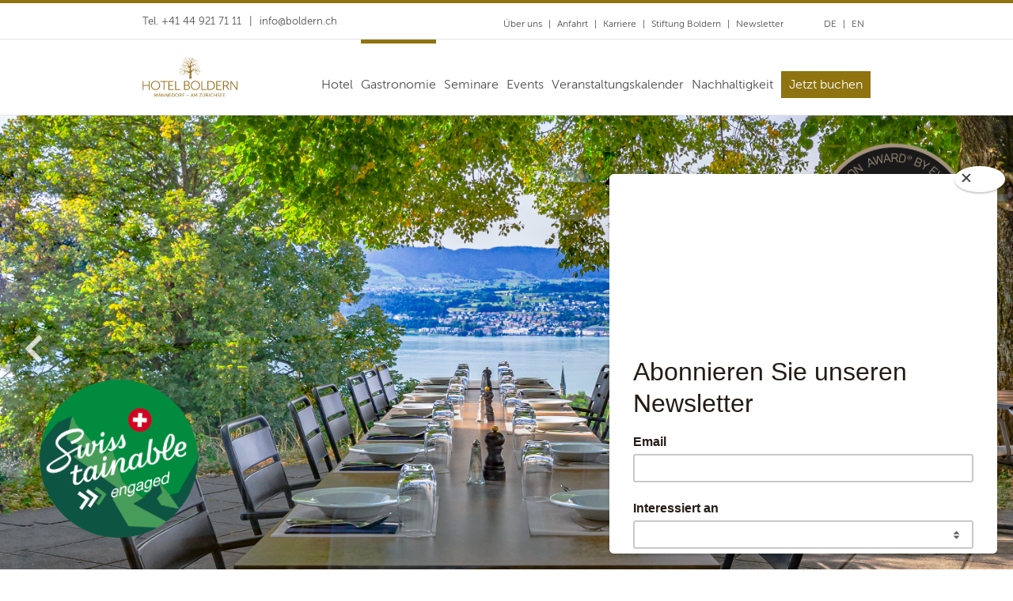

--- FILE ---
content_type: text/html; charset=utf-8
request_url: https://www.boldern.ch/de/gastronomie/terrasse/
body_size: 8088
content:
<!DOCTYPE html> <!--[if IE 8]><html class="ie8" lang="de-CH"><![endif]--><!--[if lt IE 10]><html class="lt-ie10" lang="de-CH"><![endif]--><!--[if gt IE 9]><!--><html lang="de-CH"> <!--<![endif]--><head> <meta charset="utf-8"> <!--
	##     ## ######## ##     ##    ###    ##    ##
	###   ### ##        ##   ##    ## ##   ###   ##
	#### #### ##         ## ##    ##   ##  ####  ##
	## ### ## ######      ###    ##     ## ## ## ##
	##     ## ##         ## ##   ######### ##  ####
	##     ## ##        ##   ##  ##     ## ##   ###
	##     ## ######## ##     ## ##     ## ##    ##

	This website is powered by TYPO3 - inspiring people to share!
	TYPO3 is a free open source Content Management Framework initially created by Kasper Skaarhoj and licensed under GNU/GPL.
	TYPO3 is copyright 1998-2026 of Kasper Skaarhoj. Extensions are copyright of their respective owners.
	Information and contribution at https://typo3.org/
--><title>Terrasse</title> <meta http-equiv="x-ua-compatible" content="IE=edge,chrome=1" /> <meta name="description" content="Auf der Terrasse unseres Restaurant können Sie einen wunderbaren Ausblick auf den Zürichsee geniessen. Gerne servieren wir Ihnen auch das Essen unseret Menus auf der Terrasse." /> <meta name="robots" content="index,follow" /> <meta name="viewport" content="width=device-width, initial-scale=1, maximum-scale=1, user-scalable=no" /> <meta name="twitter:card" content="summary" /> <meta name="msapplication-tap-highlight" content="no" /> <meta name="apple-mobile-web-app-capable" content="yes" /> <link rel="stylesheet" type="text/css" href="/typo3temp/assets/css/7015c8c4ac.css?1746719406" media="all"> <link rel="stylesheet" type="text/css" href="/fileadmin/templates/stylesheets/app.css?1712138482" media="all"> <link rel="stylesheet" type="text/css" href="/fileadmin/templates/stylesheets/custom.css?1750327921" media="all"> <link rel="stylesheet" type="text/css" href="/fileadmin/templates/stylesheets/fontawesome.css?1589355215" media="all"> <script src="/fileadmin/templates/bower_components//jquery/dist/jquery.min.js?1442473811"></script><!--[if lt IE 9]><script src="/fileadmin/templates/js/html5shiv.min.js"></script>
<script src="/fileadmin/templates/js/selectivizr-min.js"></script>
<script src="/fileadmin/templates/js/respond.min.js"></script><![endif]--><script src="/typo3temp/assets/js/5508b6c4f0.js?1609766134"></script><link rel="shortcut icon" href="/fileadmin/templates/images/favicon.ico" /> <script id="mcjs">!function(c,h,i,m,p){m=c.createElement(h),p=c.getElementsByTagName(h)[0],m.async=1,m.src=i,p.parentNode.insertBefore(m,p)}(document,"script","https://chimpstatic.com/mcjs-connected/js/users/2f1700ce0f1dab83394be6534/17f7ab3e3b61db0f213bf15b3.js");</script><!-- Google Tag Manager --><script>(function(w,d,s,l,i){w[l]=w[l]||[];w[l].push({'gtm.start':
new Date().getTime(),event:'gtm.js'});var f=d.getElementsByTagName(s)[0],
j=d.createElement(s),dl=l!='dataLayer'?'&l='+l:'';j.async=true;j.src=
'https://www.googletagmanager.com/gtm.js?id='+i+dl;f.parentNode.insertBefore(j,f);
})(window,document,'script','dataLayer','GTM-NFN5RDJF');</script><!-- End Google Tag Manager --><!-- Google Tag Manager (noscript) --><noscript><iframe src=https://www.googletagmanager.com/ns.html?id=GTM-NFN5RDJFheight="0" width="0" style="display:none;visibility:hidden"></iframe></noscript> <!-- End Google Tag Manager (noscript) --><link rel="canonical" href="https://www.boldern.ch/de/gastronomie/terrasse/"/> <link rel="alternate" hreflang="de-CH" href="https://www.boldern.ch/de/gastronomie/terrasse/"/> <link rel="alternate" hreflang="en-US" href="https://www.boldern.ch/en/dining/terrace/"/> <link rel="alternate" hreflang="x-default" href="https://www.boldern.ch/de/gastronomie/terrasse/"/> </head> <body class=""> <div id="page-wrapper"> <header> <section class="top show-for-medium-up"> <div class="row"> <div class="columns small-12 large-5 show-for-large-up"> <ul class="top-left-nav"> <li>Tel. +41 44 921 71 11</li> <li><a href="javascript:linkTo_UnCryptMailto('ocknvq,kphqBdqnfgtp0ej?uwdlgev=Vkuejtgugtxcvkqp');">info<span>@</span>boldern.ch</a></li> </ul> </div> <nav class="columns small-12 medium-12 large-7 text-right" id="add-navigation"> <ul class="top-lang"><li><a href="/de/gastronomie/terrasse/" class="active">DE</a></li><li><a href="/en/dining/terrace/">EN</a></li></ul> <ul class="top-nav"><li><a href="/de/ueber-uns/">Über uns</a></li><li><a href="/de/anfahrt/">Anfahrt</a></li><li><a href="/de/karriere/">Karriere</a></li><li><a href="https://boldern-inspiriert.ch/">Stiftung Boldern</a></li><li><a href="/de/newsletter/">Newsletter</a></li></ul> </nav> </div> </section> <section class="sticky"> <div class="row" data-topbar> <div class="columns small-9 hide-for-medium-only large-2 logo"> <a href="/de/"><img src="/fileadmin/templates/images/logo_boldern_hotel_restaurant_seminar.svg" alt="Logo | Boldern | Hotel Restaurant Seminar" /></a> </div> <nav class="columns medium-12 large-10 show-for-medium-up" id="navigation"> <div class="show-for-medium-up" id="nav-button-online"> <a class="goldnav-button-small"> <!-- Jetzt buchen -->
            Jetzt buchen
</a> </div> <ul><li><a href="/de/hotel/">Hotel</a><ul><li><a href="/de/hotel/zimmer/">Zimmer</a></li><li><a href="/de/hotel/rund-ums-hotel/">Rund ums Hotel</a></li></ul></li><li class="active"><a href="/de/gastronomie/">Gastronomie</a><ul><li><a href="/de/gastronomie/restaurant/">Restaurant</a></li><li><a href="/de/gastronomie/bistro/">Bistro</a></li><li class="active"><a href="/de/gastronomie/terrasse/">Terrasse</a></li><li><a href="/de/gastronomie/lounge/">Lounge</a></li><li><a href="/de/gastronomie/gartensaeli/">Gartensäli</a></li></ul></li><li><a href="/de/seminare/">Seminare</a><ul><li><a href="/de/seminare/seminarangebote/">Seminarangebote</a></li><li><a href="/de/seminare/seminarraeume/">Seminarräume</a></li><li><a href="/de/seminare/rahmenprogramm/">Rahmenprogramm</a></li><li><a href="/de/seminare/online-anfrage/">Online Anfrage</a></li></ul></li><li><a href="/de/events/">Events</a><ul><li><a href="/de/events/bankette/">Bankette</a></li><li><a href="/de/hochzeiten/">Hochzeiten</a></li><li><a href="/de/events/weihnachtsfeiern/">Weihnachtsfeiern</a></li><li><a href="/de/bankettraeume/">Banketträume</a></li><li><a href="/de/events/online-anfrage/">Online Anfrage</a></li></ul></li><li><a href="/de/veranstaltungskalender/">Veranstaltungskalender</a></li><li><a href="/de/nachhaltigkeit/">Nachhaltigkeit</a></li></ul> </nav> <div class="columns small-3 hide-for-medium-up text-right"> <a id="nav-icon"><span></span><span></span><span></span><span></span></a> </div> </div> </section> </header> <a href="https://www.boldern.ch/de/nachhaltigkeit/" target="_blank" class="giftcards voting" ></a> <a href="https://www.eventlokale.ch/site/_eventlokale/1/Schweiz/1564/hotel_boldern.html#city/" target="_blank" class="giftcards sla" ></a> <div class="show-for-medium-up"> <section id="section-gold-online" class="section-gold"> <div class="row show-for-medium-up"> <div class="columns title-gold"> <h2>Jetzt buchen</h2> </div> </div> <div class="row show-for-medium-up" data-equalizer> <div class="columns content-gold medium-4"> <h4 data-equalizer-watch><i class="fa fa-none"></i><br>Zimmer reservieren</h4> <p><a href="tel:+41449217111">+41449217111</a> <br><a href="javascript:linkTo_UnCryptMailto(%27ocknvq%2CkphqBdqnfgtp0ej%27);">info<span>&#064;</span>boldern.ch</a></p> <a href="https://reservations.hotel-spider.com/01S5831692c6e8a6" target="_blank" class="button expand" rel="noreferrer">Online Booking</a> </div> <div class="columns content-gold medium-4"> <h4 data-equalizer-watch><i class="fa fa-cutlery"></i><br>Tisch reservieren</h4> <p><a href="tel:+41449217111">+41449217111</a> <br><a href="javascript:linkTo_UnCryptMailto(%27ocknvq%2CkphqBdqnfgtp0ej%27);">info<span>&#064;</span>boldern.ch</a></p> <a href="https://guest.foratable.com/restaurants/20a416591b6fedba464fd9c6e5425685" target="_blank" class="button expand" rel="noreferrer">Tisch reservieren</a> </div> <div class="columns content-gold medium-4"> <h4 data-equalizer-watch><i class="fa fa-bar-chart"></i><br>Seminar / Event reservieren</h4> <p><a href="tel:+41449217111">+41449217111</a> <br><a href="javascript:linkTo_UnCryptMailto(%27ocknvq%2CtgugtxcvkqpBdqnfgtp0ej%27);">reservation<span>&#064;</span>boldern.ch</a></p> <a href="https://hotelboldern.aidaform.com/event-anfrage" target="_blank" class="button expand" rel="noreferrer">Seminar / Event reservieren</a> </div> </div> </section> <section class="section-gold"> <div class="row hide-for-medium-up"> <div class="columns title-gold"> <h2>Jetzt buchen</h2> </div> </div> <div class="row hide-for-medium-up" data-equalizer> <div class="columns content-gold medium-4"> <h4 data-equalizer-watch><i class="fa fa-none"></i> Zimmer reservieren</h4> <p><a href="tel:+41449217111">+41449217111</a> <br><a href="javascript:linkTo_UnCryptMailto(%27ocknvq%2CkphqBdqnfgtp0ej%27);">info<span>&#064;</span>boldern.ch</a></p> <a href="https://reservations.hotel-spider.com/01S5831692c6e8a6" target="_blank" class="button expand" rel="noreferrer">Online Booking</a> </div> <div class="columns content-gold medium-4"> <h4 data-equalizer-watch><i class="fa fa-cutlery"></i> Tisch reservieren</h4> <p><a href="tel:+41449217111">+41449217111</a> <br><a href="javascript:linkTo_UnCryptMailto(%27ocknvq%2CkphqBdqnfgtp0ej%27);">info<span>&#064;</span>boldern.ch</a></p> <a href="https://guest.foratable.com/restaurants/20a416591b6fedba464fd9c6e5425685" target="_blank" class="button expand" rel="noreferrer">Tisch reservieren</a> </div> <div class="columns content-gold medium-4"> <h4 data-equalizer-watch><i class="fa fa-bar-chart"></i> Seminar / Event reservieren</h4> <p><a href="tel:+41449217111">+41449217111</a> <br><a href="javascript:linkTo_UnCryptMailto(%27ocknvq%2CtgugtxcvkqpBdqnfgtp0ej%27);">reservation<span>&#064;</span>boldern.ch</a></p> <a href="https://hotelboldern.aidaform.com/event-anfrage" target="_blank" class="button expand" rel="noreferrer">Seminar / Event reservieren</a> </div> </div> </section> </div> <div class="main-slider"> <div style="background-image:url('/fileadmin/user_upload/001_TERASSE_MITTAG_druck_300dpi._5N2A2510_i.jpg');" class="slide-element"></div> <div style="background-image:url('/fileadmin/_processed_/6/e/csm_002_TERASSE_MITTAG_druck_300dpi._5N2A2531_734389177f.jpg');" class="slide-element"></div> <div style="background-image:url('/fileadmin/user_upload/002_TERASSE_ABEND_druck_300dpi._5N2A9328-2.jpg');" class="slide-element"></div> <div style="background-image:url('/fileadmin/_processed_/4/0/csm_004_TERASSE_TAG_druck_300dpi._5N2A3688_c789a3ba30.jpg');" class="slide-element"></div> <div style="background-image:url('/fileadmin/user_upload/003_TERASSE_ABEND_druck_300dpi._5N2A9345-3.jpg');" class="slide-element"></div> <div style="background-image:url('/fileadmin/user_upload/005_TERASSE_ABEND_druck_300dpi._5N2A9358_1.jpg');" class="slide-element"></div> </div> <section class="section-page-title"> <div class="row"> <div class="columns"> <h1>Terrasse</h1> <div class="social-media"> <a class="fab fa-instagram" href="https://www.instagram.com/hotelboldern/" target="_blank"></a> <a class="fab fa-facebook" href="https://www.facebook.com/hotelboldernmaennedorf" target="_blank"></a> <p>Folge uns</p> </div> </div> </div> </section> <div class="eventsListContainer"> <div class="eventsList large-2 large-offset-10"> <div id="c1540" class="frame frame-default frame-type-list frame-layout-0"> <div class="news"> <!--TYPO3SEARCH_end--><div class="news-list-view row" id="news-container-1540"> <div class="columns"> <h2>aktuelle Events</h2> <!--
	=====================
		Partials/List/EventsItem.html
--><div class="article articletype-2" itemscope="itemscope" itemtype="http://schema.org/Article"> <div class="teaser-text"> <a class="more" title="Boldern Inspiriert: Arno del Curto - mit Köpfchen durch die Wand" target="_blank" href="https://shop.e-guma.ch/hotelboldern/de/events/boldern-inspiriert-mit-koepfchen-durch-die-wand-3801427"> <h3>Boldern Inspiriert: Arno del Curto - mit Köpfchen durch die Wand</h3> <p> <span class="cal cal-icon"></span> 03.02.2026 </p> </a> </div> </div> <!--
	=====================
		Partials/List/EventsItem.html
--><div class="article articletype-2" itemscope="itemscope" itemtype="http://schema.org/Article"> <div class="teaser-text"> <a class="more" title="Boldern Inspiriert: Patrizia Laeri - Geld, Macht, Gerechtigkeit" target="_blank" href="https://shop.e-guma.ch/hotelboldern/de/events/boldern-inspiriert-geld-macht-gerechtigkeit-3434109"> <h3>Boldern Inspiriert: Patrizia Laeri - Geld, Macht, Gerechtigkeit</h3> <p> <span class="cal cal-icon"></span> 17.03.2026 </p> </a> </div> </div> <!--
	=====================
		Partials/List/EventsItem.html
--><div class="article articletype-0" itemscope="itemscope" itemtype="http://schema.org/Article"> <div class="teaser-text"> <a class="more" title="Osterbrunch" href="/de/veranstaltungskalender/news-detail/osterbrunch/"> <h3>Osterbrunch</h3> <p> <span class="cal cal-icon"></span> 05.04.2026 </p> </a> </div> </div> </div> </div> <!--TYPO3SEARCH_begin--></div> </div> </div> </div> <main> <div class="row"> <div class="medium-6 large-8 columns"> <div id="c219" class="frame frame-default frame-type-text frame-layout-0"> <header> <h3 class=""> Ob Aperitif oder Essen, die Panorama Terrasse im Hotel Boldern Männedorf bezaubert. Die Sicht auf See und Berge ist for free! </h3> </header> <p>Die fein riechenden Linden schützen vor Wind und Sonne, an den Tischen und in der Lounge vom Terrassen Restaurant Boldern geniessen Sie ein Menü oder einen Snack mit einem Tropfen Zürichsee Wein - kleine feine Genussmomente.</p> </div> <div id="c2691" class="frame frame-default frame-type-shortcut frame-layout-0"> <div id="c2689" class="frame frame-default frame-type-html frame-layout-0"> <input class='button2' value='Tisch reservieren' data-lunchgate-modal-url='https://reserve.foratable.com?restaurantHash=20a416591b6fedba464fd9c6e5425685'> <script async defer src='https://static.foratable.com/iframeContainers.js'></script></div> </div> </div> <div class="medium-6 large-4 columns"> <div id="c221" class="frame frame-custom-1 frame-type-text frame-layout-0"> <header> <h3 class=""> Öffnungszeiten </h3> </header> <p>von 06.30-22.00 Uhr<br /> (bei guter Witterung)</p> <p>&nbsp;</p> </div> </div> </div> <div id="c227" class="frame frame-default frame-type-div frame-layout-0"> <hr class="ce-div" /> </div> <div class="row"> <div class="medium-6 columns"> <div id="c724" class="frame frame-default frame-type-image frame-layout-0"> <div class="ce-image ce-center ce-above"> <div class="ce-gallery" data-ce-columns="1" data-ce-images="1"> <div class="ce-outer"> <div class="ce-inner"> <div class="ce-row"> <div class="ce-column"> <figure class="image"> <img class="image-embed-item" src="/fileadmin/_processed_/c/b/csm_food03_1b9dfdf23e.jpg" width="600" height="337" loading="lazy" alt="" /> </figure> </div> </div> </div> </div> </div> </div> </div> </div> <div class="medium-6 columns"> <div id="c1944" class="frame frame-default frame-type-shortcut frame-layout-0"> <div id="c194" class="frame frame-default frame-type-text frame-layout-0"> <header> <h2 class=""> Speisekarten </h2> </header> <p>Auf unserer Speisekarte hat es für jeden Geschmack etwas Passendes</p> <p><a href="/fileadmin/files/pdf/Menus/Restaurant/2026_01_Karte_D_E.pdf" target="_blank">Speisekarte</a></p> <p><a href="/fileadmin/files/pdf/Menus/Restaurant/Wochenmenue_Mittag_26.01.2026_-_30.01.2026.pdf" target="_blank">Mittagsmenü</a></p> <p><a href="/fileadmin/files/pdf/Menus/Restaurant/Wochenmenue_Abend_26.01.2026_-_30.01.2026.pdf" target="_blank">Abendmenü</a></p> <p><a href="/fileadmin/files/pdf/Menus/Restaurant/2026_01_Dessert_Karte_D_E.pdf" target="_blank">Dessertkarte</a></p> <p><a href="/fileadmin/files/pdf/Menus/Restaurant/2025_10_Weinkarte_a_la_carte.pdf" target="_blank">Weinkarte</a></p> <p><a href="/fileadmin/files/pdf/Menus/Restaurant/2025_10_Bankettweine.pdf" target="_blank">Bankett Weinkarte (nur auf Vorbestellung)</a></p> </div> </div> </div> </div> <div id="c734" class="frame frame-default frame-type-div frame-layout-0"> <hr class="ce-div" /> </div> <div id="c733" class="frame frame-default frame-type-shortcut frame-layout-0"> <div class="row"> <div class="medium-6 columns"> <div id="c208" class="frame frame-default frame-type-image frame-layout-0"> <div class="ce-image ce-center ce-above"> <div class="ce-gallery" data-ce-columns="1" data-ce-images="1"> <div class="ce-outer"> <div class="ce-inner"> <div class="ce-row"> <div class="ce-column"> <figure class="image"> <img class="image-embed-item" src="/fileadmin/_processed_/a/7/csm_food02_43d2f621e2.jpg" width="600" height="337" loading="lazy" alt="" /> </figure> </div> </div> </div> </div> </div> </div> </div> </div> <div class="medium-6 columns"> <div id="c204" class="frame frame-default frame-type-text frame-layout-0"> <header> <h2 class=""> Küche </h2> </header> <p>Die Jahreszeiten sind ebenso Inspiration für unser Küchenteam wie die Umgebung mit See, Wiesen und Hügel. Lassen Sie sich von unserem kleinen feinen Angebot verführen.</p> </div> <a href="https://reserve.foratable.com/?restaurantHash=20a416591b6fedba464fd9c6e5425685#!/room" target="_blank" class="gold-button-small" rel="noreferrer"><i class="fa fa-gabel"></i> Jetzt Tisch reservieren</a> </div> </div> </div> <div id="c732" class="frame frame-default frame-type-div frame-layout-0"> <hr class="ce-div" /> </div> <div id="c726" class="frame frame-default frame-type-shortcut frame-layout-0"> <div class="row"> <div class="medium-6 columns"> <div id="c202" class="frame frame-default frame-type-image frame-layout-0"> <div class="ce-image ce-center ce-above"> <div class="ce-gallery" data-ce-columns="1" data-ce-images="1"> <div class="ce-outer"> <div class="ce-inner"> <div class="ce-row"> <div class="ce-column"> <figure class="image"> <img class="image-embed-item" src="/fileadmin/_processed_/f/c/csm_restaurant05_e928039016.jpg" width="600" height="337" loading="lazy" alt="" /> </figure> </div> </div> </div> </div> </div> </div> </div> </div> <div class="medium-6 columns"> <div id="c2245" class="frame frame-default frame-type-text frame-layout-0"> <header> <h1 class=""> Ihr Anlass </h1> </header> <p>Feste Feiern im Hotel Boldern! Hochzeit, Geburtstag, Jubiläum oder Team Event. Entdecken Sie unsere Vorschläge für Aperitif, Menü für Mittag- oder Abendessen, Buffet oder Flying Dinner. Wir beraten Sie gerne.</p> </div> <a href="https://hotelboldern.aidaform.com/event-anfrage" target="_blank" class="gold-button-small" rel="noreferrer"><i class="fa fa-tag"></i> Jetzt anfragen</a> <div id="c198" class="frame frame-default frame-type-text frame-layout-0"> <p><a href="/fileadmin/files/pdf/Menus/Event/Aperitifangebot_2025.pdf" target="_blank">Apéritifangebot (pdf)</a><br /> <a href="/fileadmin/files/pdf/Menus/Event/Apero_Vorschlaege_2025_Paket.pdf" target="_blank">Apéro Vorschläge (pdf)</a><br /> <a href="/fileadmin/files/pdf/Menus/Event/2025_Eventmenues_Sommer.pdf" target="_blank">Sommermenü (pdf)</a><br /> <a href="/fileadmin/files/pdf/Menus/Event/2025_Eventmenues_Herbst.pdf" target="_blank">Herbstmenü (pdf)</a><br /> <a href="/fileadmin/files/pdf/Menus/Event/2025_Eventmenues_Winter.pdf" target="_blank">Wintermenü (pdf)</a><br /> <a href="/fileadmin/files/pdf/Menus/Event/2025_Eventmenues_Weihnachten_01.pdf" target="_blank">Weihnachtsmenü (pdf)</a><br /> <a href="/fileadmin/files/pdf/Menus/Event/Schwiizer_Buffet_2024.pdf" target="_blank">Schwiizer Buffet (pdf)</a><br /> <a href="/fileadmin/files/pdf/Menus/Event/Smoker_Grill_Buffet_2024.pdf" target="_blank">Smoker- und Grill Buffet (pdf)</a><br /> <a href="/fileadmin/files/pdf/Menus/Restaurant/2025_10_Bankettweine.pdf" target="_blank">Bankett Weinkarte (pdf)</a></p> </div> </div> </div> </div> </main> <section class="section-trustyou"> <div class="row "> <div class="columns small-6 column-block text-center"> <!-- TrustYou Widget --><iframe src="https://api.trustyou.com/hotels/7125f1fc-9b7c-4be1-ad49-4da8c2abcb41/trust_score.html?key=8b4b2b4b-c0d4-4e9d-b4ba-7e57bc1f6dbe&size=xl&scale=5" scrolling="no" height="144" width="170" style="border:none"></iframe> <!-- /TrustYou Widget --></div> <div class="columns small-2 text-center"> <div class="award-logo"> <div class="award-logo-wrapper"> <a href="https://shop.e-guma.ch/hotelboldern/de/gutscheine" target="_blank"><img src="https://www.boldern.ch/fileadmin/templates/images/Jetzt_Gutscheine_kaufen.png" alt="Jetzt Gutscheine Kaufen"></a> </div> </div> </div> <div class="columns small-2 text-uncentered"> <div class="award-logo"> <div class="award-logo-wrapper"> <a href="https://www.ginto.guide/entries/34d1e89b-bddf-41b5-8b8e-6017bbc50a53?lnk_src=business" target="_blank"><img src="/fileadmin/templates/images/okgo-image-emblem.svg" alt="Swiss Location Award 2022 Nomination"></a> </div> </div> </div> </section> <section id="section-gold-online" class="section-gold"> <div class="row show-for-medium-up"> <div class="columns title-gold"> <h2>Jetzt buchen</h2> </div> </div> <div class="row show-for-medium-up" data-equalizer> <div class="columns content-gold medium-4"> <h4 data-equalizer-watch><i class="fa fa-none"></i><br>Zimmer reservieren</h4> <p><a href="tel:+41449217111">+41449217111</a> <br><a href="javascript:linkTo_UnCryptMailto(%27ocknvq%2CkphqBdqnfgtp0ej%27);">info<span>&#064;</span>boldern.ch</a></p> <a href="https://reservations.hotel-spider.com/01S5831692c6e8a6" target="_blank" class="button expand" rel="noreferrer">Online Booking</a> </div> <div class="columns content-gold medium-4"> <h4 data-equalizer-watch><i class="fa fa-cutlery"></i><br>Tisch reservieren</h4> <p><a href="tel:+41449217111">+41449217111</a> <br><a href="javascript:linkTo_UnCryptMailto(%27ocknvq%2CkphqBdqnfgtp0ej%27);">info<span>&#064;</span>boldern.ch</a></p> <a href="https://guest.foratable.com/restaurants/20a416591b6fedba464fd9c6e5425685" target="_blank" class="button expand" rel="noreferrer">Tisch reservieren</a> </div> <div class="columns content-gold medium-4"> <h4 data-equalizer-watch><i class="fa fa-bar-chart"></i><br>Seminar / Event reservieren</h4> <p><a href="tel:+41449217111">+41449217111</a> <br><a href="javascript:linkTo_UnCryptMailto(%27ocknvq%2CtgugtxcvkqpBdqnfgtp0ej%27);">reservation<span>&#064;</span>boldern.ch</a></p> <a href="https://hotelboldern.aidaform.com/event-anfrage" target="_blank" class="button expand" rel="noreferrer">Seminar / Event reservieren</a> </div> </div> </section> <section class="section-gold"> <div class="row hide-for-medium-up"> <div class="columns title-gold"> <h2>Jetzt buchen</h2> </div> </div> <div class="row hide-for-medium-up" data-equalizer> <div class="columns content-gold medium-4"> <h4 data-equalizer-watch><i class="fa fa-none"></i> Zimmer reservieren</h4> <p><a href="tel:+41449217111">+41449217111</a> <br><a href="javascript:linkTo_UnCryptMailto(%27ocknvq%2CkphqBdqnfgtp0ej%27);">info<span>&#064;</span>boldern.ch</a></p> <a href="https://reservations.hotel-spider.com/01S5831692c6e8a6" target="_blank" class="button expand" rel="noreferrer">Online Booking</a> </div> <div class="columns content-gold medium-4"> <h4 data-equalizer-watch><i class="fa fa-cutlery"></i> Tisch reservieren</h4> <p><a href="tel:+41449217111">+41449217111</a> <br><a href="javascript:linkTo_UnCryptMailto(%27ocknvq%2CkphqBdqnfgtp0ej%27);">info<span>&#064;</span>boldern.ch</a></p> <a href="https://guest.foratable.com/restaurants/20a416591b6fedba464fd9c6e5425685" target="_blank" class="button expand" rel="noreferrer">Tisch reservieren</a> </div> <div class="columns content-gold medium-4"> <h4 data-equalizer-watch><i class="fa fa-bar-chart"></i> Seminar / Event reservieren</h4> <p><a href="tel:+41449217111">+41449217111</a> <br><a href="javascript:linkTo_UnCryptMailto(%27ocknvq%2CtgugtxcvkqpBdqnfgtp0ej%27);">reservation<span>&#064;</span>boldern.ch</a></p> <a href="https://hotelboldern.aidaform.com/event-anfrage" target="_blank" class="button expand" rel="noreferrer">Seminar / Event reservieren</a> </div> </div> </section> <footer> <div class="row"> <address class="columns medium-12 large-10"> <ul class="footer-left-nav"> <li>Hotel Boldern</li> <li>Boldernstrasse 83</li> <li>Postfach 1031</li> <li>8708 Männedorf</li> <li><a href="tel:+41449217111">+41&nbsp;44&nbsp;921&nbsp;71&nbsp;11</a></li> </ul> </address> <div class="columns medium-12 large-2"> <ul class="footer-nav"> <li><a href="/de/agb/">AGB</a></li><li><a href="/de/dsgvo/">DSGVO</a></li><li><a href="/de/impressum/">Impressum</a></li> </ul> </div> </div> </footer> <div id="back-top"> <a href="#"><i class="fa fa-angle-up fa-2x"></i></a> </div> <nav id="menu"> <ul> <li><a href="/de/hotel/">Hotel</a><ul><li><a href="/de/hotel/zimmer/">Zimmer</a></li><li><a href="/de/hotel/rund-ums-hotel/">Rund ums Hotel</a></li><li style="padding:10px 0;">&nbsp;</li></ul></li><li><a href="/de/gastronomie/" class="active">Gastronomie</a><ul><li><a href="/de/gastronomie/restaurant/">Restaurant</a></li><li><a href="/de/gastronomie/bistro/">Bistro</a></li><li><a href="/de/gastronomie/terrasse/" class="active">Terrasse</a></li><li><a href="/de/gastronomie/lounge/">Lounge</a></li><li><a href="/de/gastronomie/gartensaeli/">Gartensäli</a></li><li style="padding:10px 0;">&nbsp;</li></ul></li><li><a href="/de/seminare/">Seminare</a><ul><li><a href="/de/seminare/seminarangebote/">Seminarangebote</a></li><li><a href="/de/seminare/seminarraeume/">Seminarräume</a></li><li><a href="/de/seminare/rahmenprogramm/">Rahmenprogramm</a></li><li><a href="/de/seminare/online-anfrage/">Online Anfrage</a></li><li style="padding:10px 0;">&nbsp;</li></ul></li><li><a href="/de/events/">Events</a><ul><li><a href="/de/events/bankette/">Bankette</a></li><li><a href="/de/hochzeiten/">Hochzeiten</a></li><li><a href="/de/events/weihnachtsfeiern/">Weihnachtsfeiern</a></li><li><a href="/de/bankettraeume/">Banketträume</a></li><li><a href="/de/events/online-anfrage/">Online Anfrage</a></li><li style="padding:10px 0;">&nbsp;</li></ul></li><li><a href="/de/veranstaltungskalender/">Veranstaltungskalender</a></li><li><a href="/de/nachhaltigkeit/">Nachhaltigkeit</a></li><li style="padding:10px 0;">&nbsp;</li> <li><a href="/de/ueber-uns/">Über uns</a></li><li><a href="/de/anfahrt/">Anfahrt</a></li><li><a href="/de/karriere/">Karriere</a></li><li><a href="https://boldern-inspiriert.ch/">Stiftung Boldern</a></li><li><a href="/de/newsletter/">Newsletter</a></li><li style="padding:10px 0;">&nbsp;</li> <li><a href="/de/gastronomie/terrasse/" class="active">DE</a></li><li><a href="/en/dining/terrace/">EN</a></li> </ul> </nav> </div> <script src="/typo3conf/ext/powermail/Resources/Public/JavaScript/Libraries/jquery.datetimepicker.min.js?1609766270"></script><script src="/typo3conf/ext/powermail/Resources/Public/JavaScript/Libraries/parsley.min.js?1609766270"></script><script src="/typo3conf/ext/powermail/Resources/Public/JavaScript/Powermail/Tabs.min.js?1609766270"></script><script src="/typo3conf/ext/powermail/Resources/Public/JavaScript/Powermail/Form.min.js?1609766270"></script><script src="/fileadmin/templates/bower_components/foundation/js/foundation.js?1442473810"></script><script src="/fileadmin/templates/bower_components/foundation/js/foundation/foundation.topbar.js?1442473821"></script><script src="/fileadmin/templates/bower_components/foundation/js/foundation/foundation.offcanvas.js?1442473821"></script><script src="/fileadmin/templates/js/slick.min.js?1609773188"></script><script src="/fileadmin/templates/js/imagelightbox.js?1609772465"></script><script src="/fileadmin/templates/js/app.js?1609772464"></script><script src="/fileadmin/templates/bower_components/foundation/js/foundation/foundation.equalizer.js?1442473820"></script><script src="/fileadmin/templates/js/functions.js?1609773733"></script><script src="/fileadmin/templates/js/responsive-tables.js?1609772466"></script><script src="/fileadmin/templates/js/jquery.mmenu.min.all.js?1609772465"></script><script src="/fileadmin/templates//js/lazysizes.min.js?1609772466"></script><script src="/fileadmin/templates//js/lazysizes.bgset.min.js?1609772465"></script></body> </html>

--- FILE ---
content_type: text/css; charset=utf-8
request_url: https://www.boldern.ch/fileadmin/templates/stylesheets/app.css?1712138482
body_size: 27202
content:
@charset "UTF-8";
@import url(https://fonts.googleapis.com/css?family=Source+Sans+Pro:400,400italic,700,300italic,300,200italic,200,600,600italic,700italic,900,900italic);
/* line 32, ../scss/modules/_variables.scss */
b, strong {
  font-weight: normal !important;
  font-family: 'MuseoSans_700-webfont', Arial, Helvetica, sans-serif;
}

/* 0, 640px */
/* 641px, 1024px */
/* 1025px, 1440px */
/* 1441px, 1920px */
/* 1921px, ... */
/* line 348, ../bower_components/foundation/scss/foundation/components/_global.scss */
meta.foundation-version {
  font-family: "/5.5.1/";
}

/* line 352, ../bower_components/foundation/scss/foundation/components/_global.scss */
meta.foundation-mq-small {
  font-family: "/only screen/";
  width: 0;
}

/* line 357, ../bower_components/foundation/scss/foundation/components/_global.scss */
meta.foundation-mq-small-only {
  font-family: "/only screen and (max-width: 46.25rem)/";
  width: 0;
}

/* line 362, ../bower_components/foundation/scss/foundation/components/_global.scss */
meta.foundation-mq-medium {
  font-family: "/only screen and (min-width:46.3125rem)/";
  width: 46.3125rem;
}

/* line 367, ../bower_components/foundation/scss/foundation/components/_global.scss */
meta.foundation-mq-medium-only {
  font-family: "/only screen and (min-width:46.3125rem) and (max-width:63.9375rem)/";
  width: 46.3125rem;
}

/* line 372, ../bower_components/foundation/scss/foundation/components/_global.scss */
meta.foundation-mq-large {
  font-family: "/only screen and (min-width:64rem)/";
  width: 64rem;
}

/* line 377, ../bower_components/foundation/scss/foundation/components/_global.scss */
meta.foundation-mq-large-only {
  font-family: "/only screen and (min-width:64rem) and (max-width:90rem)/";
  width: 64rem;
}

/* line 382, ../bower_components/foundation/scss/foundation/components/_global.scss */
meta.foundation-mq-xlarge {
  font-family: "/only screen and (min-width:90.0625rem)/";
  width: 90.0625rem;
}

/* line 387, ../bower_components/foundation/scss/foundation/components/_global.scss */
meta.foundation-mq-xlarge-only {
  font-family: "/only screen and (min-width:90.0625rem) and (max-width:120rem)/";
  width: 90.0625rem;
}

/* line 392, ../bower_components/foundation/scss/foundation/components/_global.scss */
meta.foundation-mq-xxlarge {
  font-family: "/only screen and (min-width:120.0625rem)/";
  width: 120.0625rem;
}

/* line 397, ../bower_components/foundation/scss/foundation/components/_global.scss */
meta.foundation-data-attribute-namespace {
  font-family: false;
}

/* line 404, ../bower_components/foundation/scss/foundation/components/_global.scss */
html, body {
  height: 100%;
}

/* line 407, ../bower_components/foundation/scss/foundation/components/_global.scss */
*,
*:before,
*:after {
  -webkit-box-sizing: border-box;
  -moz-box-sizing: border-box;
  box-sizing: border-box;
}

/* line 413, ../bower_components/foundation/scss/foundation/components/_global.scss */
html,
body {
  font-size: 100%;
}

/* line 417, ../bower_components/foundation/scss/foundation/components/_global.scss */
body {
  background: #ffffff;
  color: #4d4d4d;
  padding: 0;
  margin: 0;
  font-family: "MuseoSans_300-webfont", Arial, Helvetica, sans-serif;
  font-weight: 300;
  font-style: normal;
  line-height: 1.5;
  position: relative;
  cursor: auto;
}

/* line 430, ../bower_components/foundation/scss/foundation/components/_global.scss */
a:hover {
  cursor: pointer;
}

/* line 433, ../bower_components/foundation/scss/foundation/components/_global.scss */
img {
  max-width: 100%;
  height: auto;
}

/* line 435, ../bower_components/foundation/scss/foundation/components/_global.scss */
img {
  -ms-interpolation-mode: bicubic;
}

/* line 439, ../bower_components/foundation/scss/foundation/components/_global.scss */
#map_canvas img,
#map_canvas embed,
#map_canvas object,
.map_canvas img,
.map_canvas embed,
.map_canvas object {
  max-width: none !important;
}

/* line 446, ../bower_components/foundation/scss/foundation/components/_global.scss */
.left {
  float: left !important;
}

/* line 447, ../bower_components/foundation/scss/foundation/components/_global.scss */
.right {
  float: right !important;
}

/* line 172, ../bower_components/foundation/scss/foundation/components/_global.scss */
.clearfix:before, .clearfix:after {
  content: " ";
  display: table;
}
/* line 173, ../bower_components/foundation/scss/foundation/components/_global.scss */
.clearfix:after {
  clear: both;
}

/* line 451, ../bower_components/foundation/scss/foundation/components/_global.scss */
.hide {
  display: none;
}

/* line 456, ../bower_components/foundation/scss/foundation/components/_global.scss */
.invisible {
  visibility: hidden;
}

/* line 462, ../bower_components/foundation/scss/foundation/components/_global.scss */
.antialiased {
  -webkit-font-smoothing: antialiased;
  -moz-osx-font-smoothing: grayscale;
}

/* line 465, ../bower_components/foundation/scss/foundation/components/_global.scss */
img {
  display: inline-block;
  vertical-align: middle;
}

/* line 475, ../bower_components/foundation/scss/foundation/components/_global.scss */
textarea {
  height: auto;
  min-height: 50px;
}

/* line 478, ../bower_components/foundation/scss/foundation/components/_global.scss */
select {
  width: 100%;
}

/* line 107, ../bower_components/foundation/scss/foundation/components/_block-grid.scss */
[class*="block-grid-"] {
  display: block;
  padding: 0;
  margin: 0 -0.625rem;
}
/* line 172, ../bower_components/foundation/scss/foundation/components/_global.scss */
[class*="block-grid-"]:before, [class*="block-grid-"]:after {
  content: " ";
  display: table;
}
/* line 173, ../bower_components/foundation/scss/foundation/components/_global.scss */
[class*="block-grid-"]:after {
  clear: both;
}
/* line 51, ../bower_components/foundation/scss/foundation/components/_block-grid.scss */
[class*="block-grid-"] > li {
  display: block;
  height: auto;
  float: left;
  padding: 0 0.625rem 1.25rem;
}

@media only screen {
  /* line 62, ../bower_components/foundation/scss/foundation/components/_block-grid.scss */
  .small-block-grid-1 > li {
    width: 100%;
    list-style: none;
  }
  /* line 69, ../bower_components/foundation/scss/foundation/components/_block-grid.scss */
  .small-block-grid-1 > li:nth-of-type(1n) {
    clear: none;
  }
  /* line 70, ../bower_components/foundation/scss/foundation/components/_block-grid.scss */
  .small-block-grid-1 > li:nth-of-type(1n+1) {
    clear: both;
  }

  /* line 62, ../bower_components/foundation/scss/foundation/components/_block-grid.scss */
  .small-block-grid-2 > li {
    width: 50%;
    list-style: none;
  }
  /* line 69, ../bower_components/foundation/scss/foundation/components/_block-grid.scss */
  .small-block-grid-2 > li:nth-of-type(1n) {
    clear: none;
  }
  /* line 70, ../bower_components/foundation/scss/foundation/components/_block-grid.scss */
  .small-block-grid-2 > li:nth-of-type(2n+1) {
    clear: both;
  }

  /* line 62, ../bower_components/foundation/scss/foundation/components/_block-grid.scss */
  .small-block-grid-3 > li {
    width: 33.33333%;
    list-style: none;
  }
  /* line 69, ../bower_components/foundation/scss/foundation/components/_block-grid.scss */
  .small-block-grid-3 > li:nth-of-type(1n) {
    clear: none;
  }
  /* line 70, ../bower_components/foundation/scss/foundation/components/_block-grid.scss */
  .small-block-grid-3 > li:nth-of-type(3n+1) {
    clear: both;
  }

  /* line 62, ../bower_components/foundation/scss/foundation/components/_block-grid.scss */
  .small-block-grid-4 > li {
    width: 25%;
    list-style: none;
  }
  /* line 69, ../bower_components/foundation/scss/foundation/components/_block-grid.scss */
  .small-block-grid-4 > li:nth-of-type(1n) {
    clear: none;
  }
  /* line 70, ../bower_components/foundation/scss/foundation/components/_block-grid.scss */
  .small-block-grid-4 > li:nth-of-type(4n+1) {
    clear: both;
  }

  /* line 62, ../bower_components/foundation/scss/foundation/components/_block-grid.scss */
  .small-block-grid-5 > li {
    width: 20%;
    list-style: none;
  }
  /* line 69, ../bower_components/foundation/scss/foundation/components/_block-grid.scss */
  .small-block-grid-5 > li:nth-of-type(1n) {
    clear: none;
  }
  /* line 70, ../bower_components/foundation/scss/foundation/components/_block-grid.scss */
  .small-block-grid-5 > li:nth-of-type(5n+1) {
    clear: both;
  }

  /* line 62, ../bower_components/foundation/scss/foundation/components/_block-grid.scss */
  .small-block-grid-6 > li {
    width: 16.66667%;
    list-style: none;
  }
  /* line 69, ../bower_components/foundation/scss/foundation/components/_block-grid.scss */
  .small-block-grid-6 > li:nth-of-type(1n) {
    clear: none;
  }
  /* line 70, ../bower_components/foundation/scss/foundation/components/_block-grid.scss */
  .small-block-grid-6 > li:nth-of-type(6n+1) {
    clear: both;
  }

  /* line 62, ../bower_components/foundation/scss/foundation/components/_block-grid.scss */
  .small-block-grid-7 > li {
    width: 14.28571%;
    list-style: none;
  }
  /* line 69, ../bower_components/foundation/scss/foundation/components/_block-grid.scss */
  .small-block-grid-7 > li:nth-of-type(1n) {
    clear: none;
  }
  /* line 70, ../bower_components/foundation/scss/foundation/components/_block-grid.scss */
  .small-block-grid-7 > li:nth-of-type(7n+1) {
    clear: both;
  }

  /* line 62, ../bower_components/foundation/scss/foundation/components/_block-grid.scss */
  .small-block-grid-8 > li {
    width: 12.5%;
    list-style: none;
  }
  /* line 69, ../bower_components/foundation/scss/foundation/components/_block-grid.scss */
  .small-block-grid-8 > li:nth-of-type(1n) {
    clear: none;
  }
  /* line 70, ../bower_components/foundation/scss/foundation/components/_block-grid.scss */
  .small-block-grid-8 > li:nth-of-type(8n+1) {
    clear: both;
  }

  /* line 62, ../bower_components/foundation/scss/foundation/components/_block-grid.scss */
  .small-block-grid-9 > li {
    width: 11.11111%;
    list-style: none;
  }
  /* line 69, ../bower_components/foundation/scss/foundation/components/_block-grid.scss */
  .small-block-grid-9 > li:nth-of-type(1n) {
    clear: none;
  }
  /* line 70, ../bower_components/foundation/scss/foundation/components/_block-grid.scss */
  .small-block-grid-9 > li:nth-of-type(9n+1) {
    clear: both;
  }

  /* line 62, ../bower_components/foundation/scss/foundation/components/_block-grid.scss */
  .small-block-grid-10 > li {
    width: 10%;
    list-style: none;
  }
  /* line 69, ../bower_components/foundation/scss/foundation/components/_block-grid.scss */
  .small-block-grid-10 > li:nth-of-type(1n) {
    clear: none;
  }
  /* line 70, ../bower_components/foundation/scss/foundation/components/_block-grid.scss */
  .small-block-grid-10 > li:nth-of-type(10n+1) {
    clear: both;
  }

  /* line 62, ../bower_components/foundation/scss/foundation/components/_block-grid.scss */
  .small-block-grid-11 > li {
    width: 9.09091%;
    list-style: none;
  }
  /* line 69, ../bower_components/foundation/scss/foundation/components/_block-grid.scss */
  .small-block-grid-11 > li:nth-of-type(1n) {
    clear: none;
  }
  /* line 70, ../bower_components/foundation/scss/foundation/components/_block-grid.scss */
  .small-block-grid-11 > li:nth-of-type(11n+1) {
    clear: both;
  }

  /* line 62, ../bower_components/foundation/scss/foundation/components/_block-grid.scss */
  .small-block-grid-12 > li {
    width: 8.33333%;
    list-style: none;
  }
  /* line 69, ../bower_components/foundation/scss/foundation/components/_block-grid.scss */
  .small-block-grid-12 > li:nth-of-type(1n) {
    clear: none;
  }
  /* line 70, ../bower_components/foundation/scss/foundation/components/_block-grid.scss */
  .small-block-grid-12 > li:nth-of-type(12n+1) {
    clear: both;
  }
}
@media only screen and (min-width: 46.3125rem) {
  /* line 62, ../bower_components/foundation/scss/foundation/components/_block-grid.scss */
  .medium-block-grid-1 > li {
    width: 100%;
    list-style: none;
  }
  /* line 69, ../bower_components/foundation/scss/foundation/components/_block-grid.scss */
  .medium-block-grid-1 > li:nth-of-type(1n) {
    clear: none;
  }
  /* line 70, ../bower_components/foundation/scss/foundation/components/_block-grid.scss */
  .medium-block-grid-1 > li:nth-of-type(1n+1) {
    clear: both;
  }

  /* line 62, ../bower_components/foundation/scss/foundation/components/_block-grid.scss */
  .medium-block-grid-2 > li {
    width: 50%;
    list-style: none;
  }
  /* line 69, ../bower_components/foundation/scss/foundation/components/_block-grid.scss */
  .medium-block-grid-2 > li:nth-of-type(1n) {
    clear: none;
  }
  /* line 70, ../bower_components/foundation/scss/foundation/components/_block-grid.scss */
  .medium-block-grid-2 > li:nth-of-type(2n+1) {
    clear: both;
  }

  /* line 62, ../bower_components/foundation/scss/foundation/components/_block-grid.scss */
  .medium-block-grid-3 > li {
    width: 33.33333%;
    list-style: none;
  }
  /* line 69, ../bower_components/foundation/scss/foundation/components/_block-grid.scss */
  .medium-block-grid-3 > li:nth-of-type(1n) {
    clear: none;
  }
  /* line 70, ../bower_components/foundation/scss/foundation/components/_block-grid.scss */
  .medium-block-grid-3 > li:nth-of-type(3n+1) {
    clear: both;
  }

  /* line 62, ../bower_components/foundation/scss/foundation/components/_block-grid.scss */
  .medium-block-grid-4 > li {
    width: 25%;
    list-style: none;
  }
  /* line 69, ../bower_components/foundation/scss/foundation/components/_block-grid.scss */
  .medium-block-grid-4 > li:nth-of-type(1n) {
    clear: none;
  }
  /* line 70, ../bower_components/foundation/scss/foundation/components/_block-grid.scss */
  .medium-block-grid-4 > li:nth-of-type(4n+1) {
    clear: both;
  }

  /* line 62, ../bower_components/foundation/scss/foundation/components/_block-grid.scss */
  .medium-block-grid-5 > li {
    width: 20%;
    list-style: none;
  }
  /* line 69, ../bower_components/foundation/scss/foundation/components/_block-grid.scss */
  .medium-block-grid-5 > li:nth-of-type(1n) {
    clear: none;
  }
  /* line 70, ../bower_components/foundation/scss/foundation/components/_block-grid.scss */
  .medium-block-grid-5 > li:nth-of-type(5n+1) {
    clear: both;
  }

  /* line 62, ../bower_components/foundation/scss/foundation/components/_block-grid.scss */
  .medium-block-grid-6 > li {
    width: 16.66667%;
    list-style: none;
  }
  /* line 69, ../bower_components/foundation/scss/foundation/components/_block-grid.scss */
  .medium-block-grid-6 > li:nth-of-type(1n) {
    clear: none;
  }
  /* line 70, ../bower_components/foundation/scss/foundation/components/_block-grid.scss */
  .medium-block-grid-6 > li:nth-of-type(6n+1) {
    clear: both;
  }

  /* line 62, ../bower_components/foundation/scss/foundation/components/_block-grid.scss */
  .medium-block-grid-7 > li {
    width: 14.28571%;
    list-style: none;
  }
  /* line 69, ../bower_components/foundation/scss/foundation/components/_block-grid.scss */
  .medium-block-grid-7 > li:nth-of-type(1n) {
    clear: none;
  }
  /* line 70, ../bower_components/foundation/scss/foundation/components/_block-grid.scss */
  .medium-block-grid-7 > li:nth-of-type(7n+1) {
    clear: both;
  }

  /* line 62, ../bower_components/foundation/scss/foundation/components/_block-grid.scss */
  .medium-block-grid-8 > li {
    width: 12.5%;
    list-style: none;
  }
  /* line 69, ../bower_components/foundation/scss/foundation/components/_block-grid.scss */
  .medium-block-grid-8 > li:nth-of-type(1n) {
    clear: none;
  }
  /* line 70, ../bower_components/foundation/scss/foundation/components/_block-grid.scss */
  .medium-block-grid-8 > li:nth-of-type(8n+1) {
    clear: both;
  }

  /* line 62, ../bower_components/foundation/scss/foundation/components/_block-grid.scss */
  .medium-block-grid-9 > li {
    width: 11.11111%;
    list-style: none;
  }
  /* line 69, ../bower_components/foundation/scss/foundation/components/_block-grid.scss */
  .medium-block-grid-9 > li:nth-of-type(1n) {
    clear: none;
  }
  /* line 70, ../bower_components/foundation/scss/foundation/components/_block-grid.scss */
  .medium-block-grid-9 > li:nth-of-type(9n+1) {
    clear: both;
  }

  /* line 62, ../bower_components/foundation/scss/foundation/components/_block-grid.scss */
  .medium-block-grid-10 > li {
    width: 10%;
    list-style: none;
  }
  /* line 69, ../bower_components/foundation/scss/foundation/components/_block-grid.scss */
  .medium-block-grid-10 > li:nth-of-type(1n) {
    clear: none;
  }
  /* line 70, ../bower_components/foundation/scss/foundation/components/_block-grid.scss */
  .medium-block-grid-10 > li:nth-of-type(10n+1) {
    clear: both;
  }

  /* line 62, ../bower_components/foundation/scss/foundation/components/_block-grid.scss */
  .medium-block-grid-11 > li {
    width: 9.09091%;
    list-style: none;
  }
  /* line 69, ../bower_components/foundation/scss/foundation/components/_block-grid.scss */
  .medium-block-grid-11 > li:nth-of-type(1n) {
    clear: none;
  }
  /* line 70, ../bower_components/foundation/scss/foundation/components/_block-grid.scss */
  .medium-block-grid-11 > li:nth-of-type(11n+1) {
    clear: both;
  }

  /* line 62, ../bower_components/foundation/scss/foundation/components/_block-grid.scss */
  .medium-block-grid-12 > li {
    width: 8.33333%;
    list-style: none;
  }
  /* line 69, ../bower_components/foundation/scss/foundation/components/_block-grid.scss */
  .medium-block-grid-12 > li:nth-of-type(1n) {
    clear: none;
  }
  /* line 70, ../bower_components/foundation/scss/foundation/components/_block-grid.scss */
  .medium-block-grid-12 > li:nth-of-type(12n+1) {
    clear: both;
  }
}
@media only screen and (min-width: 64rem) {
  /* line 62, ../bower_components/foundation/scss/foundation/components/_block-grid.scss */
  .large-block-grid-1 > li {
    width: 100%;
    list-style: none;
  }
  /* line 69, ../bower_components/foundation/scss/foundation/components/_block-grid.scss */
  .large-block-grid-1 > li:nth-of-type(1n) {
    clear: none;
  }
  /* line 70, ../bower_components/foundation/scss/foundation/components/_block-grid.scss */
  .large-block-grid-1 > li:nth-of-type(1n+1) {
    clear: both;
  }

  /* line 62, ../bower_components/foundation/scss/foundation/components/_block-grid.scss */
  .large-block-grid-2 > li {
    width: 50%;
    list-style: none;
  }
  /* line 69, ../bower_components/foundation/scss/foundation/components/_block-grid.scss */
  .large-block-grid-2 > li:nth-of-type(1n) {
    clear: none;
  }
  /* line 70, ../bower_components/foundation/scss/foundation/components/_block-grid.scss */
  .large-block-grid-2 > li:nth-of-type(2n+1) {
    clear: both;
  }

  /* line 62, ../bower_components/foundation/scss/foundation/components/_block-grid.scss */
  .large-block-grid-3 > li {
    width: 33.33333%;
    list-style: none;
  }
  /* line 69, ../bower_components/foundation/scss/foundation/components/_block-grid.scss */
  .large-block-grid-3 > li:nth-of-type(1n) {
    clear: none;
  }
  /* line 70, ../bower_components/foundation/scss/foundation/components/_block-grid.scss */
  .large-block-grid-3 > li:nth-of-type(3n+1) {
    clear: both;
  }

  /* line 62, ../bower_components/foundation/scss/foundation/components/_block-grid.scss */
  .large-block-grid-4 > li {
    width: 25%;
    list-style: none;
  }
  /* line 69, ../bower_components/foundation/scss/foundation/components/_block-grid.scss */
  .large-block-grid-4 > li:nth-of-type(1n) {
    clear: none;
  }
  /* line 70, ../bower_components/foundation/scss/foundation/components/_block-grid.scss */
  .large-block-grid-4 > li:nth-of-type(4n+1) {
    clear: both;
  }

  /* line 62, ../bower_components/foundation/scss/foundation/components/_block-grid.scss */
  .large-block-grid-5 > li {
    width: 20%;
    list-style: none;
  }
  /* line 69, ../bower_components/foundation/scss/foundation/components/_block-grid.scss */
  .large-block-grid-5 > li:nth-of-type(1n) {
    clear: none;
  }
  /* line 70, ../bower_components/foundation/scss/foundation/components/_block-grid.scss */
  .large-block-grid-5 > li:nth-of-type(5n+1) {
    clear: both;
  }

  /* line 62, ../bower_components/foundation/scss/foundation/components/_block-grid.scss */
  .large-block-grid-6 > li {
    width: 16.66667%;
    list-style: none;
  }
  /* line 69, ../bower_components/foundation/scss/foundation/components/_block-grid.scss */
  .large-block-grid-6 > li:nth-of-type(1n) {
    clear: none;
  }
  /* line 70, ../bower_components/foundation/scss/foundation/components/_block-grid.scss */
  .large-block-grid-6 > li:nth-of-type(6n+1) {
    clear: both;
  }

  /* line 62, ../bower_components/foundation/scss/foundation/components/_block-grid.scss */
  .large-block-grid-7 > li {
    width: 14.28571%;
    list-style: none;
  }
  /* line 69, ../bower_components/foundation/scss/foundation/components/_block-grid.scss */
  .large-block-grid-7 > li:nth-of-type(1n) {
    clear: none;
  }
  /* line 70, ../bower_components/foundation/scss/foundation/components/_block-grid.scss */
  .large-block-grid-7 > li:nth-of-type(7n+1) {
    clear: both;
  }

  /* line 62, ../bower_components/foundation/scss/foundation/components/_block-grid.scss */
  .large-block-grid-8 > li {
    width: 12.5%;
    list-style: none;
  }
  /* line 69, ../bower_components/foundation/scss/foundation/components/_block-grid.scss */
  .large-block-grid-8 > li:nth-of-type(1n) {
    clear: none;
  }
  /* line 70, ../bower_components/foundation/scss/foundation/components/_block-grid.scss */
  .large-block-grid-8 > li:nth-of-type(8n+1) {
    clear: both;
  }

  /* line 62, ../bower_components/foundation/scss/foundation/components/_block-grid.scss */
  .large-block-grid-9 > li {
    width: 11.11111%;
    list-style: none;
  }
  /* line 69, ../bower_components/foundation/scss/foundation/components/_block-grid.scss */
  .large-block-grid-9 > li:nth-of-type(1n) {
    clear: none;
  }
  /* line 70, ../bower_components/foundation/scss/foundation/components/_block-grid.scss */
  .large-block-grid-9 > li:nth-of-type(9n+1) {
    clear: both;
  }

  /* line 62, ../bower_components/foundation/scss/foundation/components/_block-grid.scss */
  .large-block-grid-10 > li {
    width: 10%;
    list-style: none;
  }
  /* line 69, ../bower_components/foundation/scss/foundation/components/_block-grid.scss */
  .large-block-grid-10 > li:nth-of-type(1n) {
    clear: none;
  }
  /* line 70, ../bower_components/foundation/scss/foundation/components/_block-grid.scss */
  .large-block-grid-10 > li:nth-of-type(10n+1) {
    clear: both;
  }

  /* line 62, ../bower_components/foundation/scss/foundation/components/_block-grid.scss */
  .large-block-grid-11 > li {
    width: 9.09091%;
    list-style: none;
  }
  /* line 69, ../bower_components/foundation/scss/foundation/components/_block-grid.scss */
  .large-block-grid-11 > li:nth-of-type(1n) {
    clear: none;
  }
  /* line 70, ../bower_components/foundation/scss/foundation/components/_block-grid.scss */
  .large-block-grid-11 > li:nth-of-type(11n+1) {
    clear: both;
  }

  /* line 62, ../bower_components/foundation/scss/foundation/components/_block-grid.scss */
  .large-block-grid-12 > li {
    width: 8.33333%;
    list-style: none;
  }
  /* line 69, ../bower_components/foundation/scss/foundation/components/_block-grid.scss */
  .large-block-grid-12 > li:nth-of-type(1n) {
    clear: none;
  }
  /* line 70, ../bower_components/foundation/scss/foundation/components/_block-grid.scss */
  .large-block-grid-12 > li:nth-of-type(12n+1) {
    clear: both;
  }
}
/* line 217, ../bower_components/foundation/scss/foundation/components/_buttons.scss */
button, .button {
  border-style: solid;
  border-width: 0;
  cursor: pointer;
  font-family: "MuseoSans_300-webfont", Arial, Helvetica, sans-serif;
  font-weight: 300;
  line-height: normal;
  margin: 0 0 0.625rem;
  position: relative;
  text-decoration: none;
  text-align: center;
  -webkit-appearance: none;
  -moz-appearance: none;
  border-radius: 0;
  display: inline-block;
  padding-top: 1rem;
  padding-right: 2rem;
  padding-bottom: 1.0625rem;
  padding-left: 2rem;
  font-size: 1rem;
  background-color: #ffff;
  border-color: #cccccc;
  color: #8e7310;
  transition: background-color 300ms ease-out;
}
button2, .button2 {
  border-style: solid;
  border-width: 0;
  cursor: pointer;
  font-family: "MuseoSans_300-webfont", Arial, Helvetica, sans-serif;
  font-weight: 300;
  line-height: normal;
  margin: 0 0 0.625rem;
  position: relative;
  text-decoration: none;
  text-align: center;
  -webkit-appearance: none;
  -moz-appearance: none;
  border-radius: 0;
  display: inline-block;
  padding-top: 1rem;
  padding-right: 2rem;
  padding-bottom: 1.0625rem;
  padding-left: 2rem;
  font-size: 1rem;
  background-color: #cccc;
  border-color: #cccccc;
  color: #fff;
  transition: background-color 300ms ease-out;
}
/* line 162, ../bower_components/foundation/scss/foundation/components/_buttons.scss */
button:hover, button:focus, .button:hover, .button:focus {
  background-color: #cccccc;
}
/* line 168, ../bower_components/foundation/scss/foundation/components/_buttons.scss */
button:hover, button:focus, .button:hover, .button:focus {
  color: #8e7310;
}
/* line 224, ../bower_components/foundation/scss/foundation/components/_buttons.scss */
button.secondary, .button.secondary {
  background-color: #4d4d4d;
  border-color: #3e3e3e;
  color: #8e7310;
}
/* line 162, ../bower_components/foundation/scss/foundation/components/_buttons.scss */
button.secondary:hover, button.secondary:focus, .button.secondary:hover, .button.secondary:focus {
  background-color: #3e3e3e;
}
/* line 168, ../bower_components/foundation/scss/foundation/components/_buttons.scss */
button.secondary:hover, button.secondary:focus, .button.secondary:hover, .button.secondary:focus {
  color: #8e7310;
}
/* line 225, ../bower_components/foundation/scss/foundation/components/_buttons.scss */
button.success, .button.success {
  background-color: #43AC6A;
  border-color: #368a55;
  color: #8e7310;
}
/* line 162, ../bower_components/foundation/scss/foundation/components/_buttons.scss */
button.success:hover, button.success:focus, .button.success:hover, .button.success:focus {
  background-color: #368a55;
}
/* line 168, ../bower_components/foundation/scss/foundation/components/_buttons.scss */
button.success:hover, button.success:focus, .button.success:hover, .button.success:focus {
  color: #8e7310;
}
/* line 226, ../bower_components/foundation/scss/foundation/components/_buttons.scss */
button.alert, .button.alert {
  background-color: #f04124;
  border-color: #cf2a0e;
  color: #8e7310;
}
/* line 162, ../bower_components/foundation/scss/foundation/components/_buttons.scss */
button.alert:hover, button.alert:focus, .button.alert:hover, .button.alert:focus {
  background-color: #cf2a0e;
}
/* line 168, ../bower_components/foundation/scss/foundation/components/_buttons.scss */
button.alert:hover, button.alert:focus, .button.alert:hover, .button.alert:focus {
  color: #8e7310;
}
/* line 227, ../bower_components/foundation/scss/foundation/components/_buttons.scss */
button.warning, .button.warning {
  background-color: #f08a24;
  border-color: #cf6e0e;
  color: #8e7310;
}
/* line 162, ../bower_components/foundation/scss/foundation/components/_buttons.scss */
button.warning:hover, button.warning:focus, .button.warning:hover, .button.warning:focus {
  background-color: #cf6e0e;
}
/* line 168, ../bower_components/foundation/scss/foundation/components/_buttons.scss */
button.warning:hover, button.warning:focus, .button.warning:hover, .button.warning:focus {
  color: #8e7310;
}
/* line 228, ../bower_components/foundation/scss/foundation/components/_buttons.scss */
button.info, .button.info {
  background-color: #a0d3e8;
  border-color: #61b6d9;
  color: #8e7310;
}
/* line 162, ../bower_components/foundation/scss/foundation/components/_buttons.scss */
button.info:hover, button.info:focus, .button.info:hover, .button.info:focus {
  background-color: #61b6d9;
}
/* line 168, ../bower_components/foundation/scss/foundation/components/_buttons.scss */
button.info:hover, button.info:focus, .button.info:hover, .button.info:focus {
  color: #8e7310;
}
/* line 230, ../bower_components/foundation/scss/foundation/components/_buttons.scss */
button.large, .button.large {
  padding-top: 1.125rem;
  padding-right: 2.25rem;
  padding-bottom: 1.1875rem;
  padding-left: 2.25rem;
  font-size: 1.25rem;
}
/* line 231, ../bower_components/foundation/scss/foundation/components/_buttons.scss */
button.small, .button.small {
  padding-top: 0.875rem;
  padding-right: 1.75rem;
  padding-bottom: 0.9375rem;
  padding-left: 1.75rem;
  font-size: 1rem;
}
/* line 232, ../bower_components/foundation/scss/foundation/components/_buttons.scss */
button.tiny, .button.tiny {
  padding-top: 0.625rem;
  padding-right: 1.25rem;
  padding-bottom: 0.6875rem;
  padding-left: 1.25rem;
  font-size: 0.6875rem;
}
/* line 233, ../bower_components/foundation/scss/foundation/components/_buttons.scss */
button.expand, .button.expand {
  padding-right: 0;
  padding-left: 0;
  width: 100%;
}
/* line 235, ../bower_components/foundation/scss/foundation/components/_buttons.scss */
button.left-align, .button.left-align {
  text-align: left;
  text-indent: 0.75rem;
}
/* line 236, ../bower_components/foundation/scss/foundation/components/_buttons.scss */
button.right-align, .button.right-align {
  text-align: right;
  padding-right: 0.75rem;
}
/* line 238, ../bower_components/foundation/scss/foundation/components/_buttons.scss */
button.radius, .button.radius {
  border-radius: 3px;
}
/* line 239, ../bower_components/foundation/scss/foundation/components/_buttons.scss */
button.round, .button.round {
  border-radius: 1000px;
}
/* line 241, ../bower_components/foundation/scss/foundation/components/_buttons.scss */
button.disabled, button[disabled], .button.disabled, .button[disabled] {
  background-color: #ffffff;
  border-color: #cccccc;
  color: #8e7310;
  cursor: default;
  opacity: 0.7;
  box-shadow: none;
}
/* line 162, ../bower_components/foundation/scss/foundation/components/_buttons.scss */
button.disabled:hover, button.disabled:focus, button[disabled]:hover, button[disabled]:focus, .button.disabled:hover, .button.disabled:focus, .button[disabled]:hover, .button[disabled]:focus {
  background-color: #cccccc;
}
/* line 168, ../bower_components/foundation/scss/foundation/components/_buttons.scss */
button.disabled:hover, button.disabled:focus, button[disabled]:hover, button[disabled]:focus, .button.disabled:hover, .button.disabled:focus, .button[disabled]:hover, .button[disabled]:focus {
  color: #8e7310;
}
/* line 179, ../bower_components/foundation/scss/foundation/components/_buttons.scss */
button.disabled:hover, button.disabled:focus, button[disabled]:hover, button[disabled]:focus, .button.disabled:hover, .button.disabled:focus, .button[disabled]:hover, .button[disabled]:focus {
  background-color: #ffffff;
}
/* line 242, ../bower_components/foundation/scss/foundation/components/_buttons.scss */
button.disabled.secondary, button[disabled].secondary, .button.disabled.secondary, .button[disabled].secondary {
  background-color: #4d4d4d;
  border-color: #3e3e3e;
  color: #8e7310;
  cursor: default;
  opacity: 0.7;
  box-shadow: none;
}
/* line 162, ../bower_components/foundation/scss/foundation/components/_buttons.scss */
button.disabled.secondary:hover, button.disabled.secondary:focus, button[disabled].secondary:hover, button[disabled].secondary:focus, .button.disabled.secondary:hover, .button.disabled.secondary:focus, .button[disabled].secondary:hover, .button[disabled].secondary:focus {
  background-color: #3e3e3e;
}
/* line 168, ../bower_components/foundation/scss/foundation/components/_buttons.scss */
button.disabled.secondary:hover, button.disabled.secondary:focus, button[disabled].secondary:hover, button[disabled].secondary:focus, .button.disabled.secondary:hover, .button.disabled.secondary:focus, .button[disabled].secondary:hover, .button[disabled].secondary:focus {
  color: #8e7310;
}
/* line 179, ../bower_components/foundation/scss/foundation/components/_buttons.scss */
button.disabled.secondary:hover, button.disabled.secondary:focus, button[disabled].secondary:hover, button[disabled].secondary:focus, .button.disabled.secondary:hover, .button.disabled.secondary:focus, .button[disabled].secondary:hover, .button[disabled].secondary:focus {
  background-color: #4d4d4d;
}
/* line 243, ../bower_components/foundation/scss/foundation/components/_buttons.scss */
button.disabled.success, button[disabled].success, .button.disabled.success, .button[disabled].success {
  background-color: #43AC6A;
  border-color: #368a55;
  color: #8e7310;
  cursor: default;
  opacity: 0.7;
  box-shadow: none;
}
/* line 162, ../bower_components/foundation/scss/foundation/components/_buttons.scss */
button.disabled.success:hover, button.disabled.success:focus, button[disabled].success:hover, button[disabled].success:focus, .button.disabled.success:hover, .button.disabled.success:focus, .button[disabled].success:hover, .button[disabled].success:focus {
  background-color: #368a55;
}
/* line 168, ../bower_components/foundation/scss/foundation/components/_buttons.scss */
button.disabled.success:hover, button.disabled.success:focus, button[disabled].success:hover, button[disabled].success:focus, .button.disabled.success:hover, .button.disabled.success:focus, .button[disabled].success:hover, .button[disabled].success:focus {
  color: #8e7310;
}
/* line 179, ../bower_components/foundation/scss/foundation/components/_buttons.scss */
button.disabled.success:hover, button.disabled.success:focus, button[disabled].success:hover, button[disabled].success:focus, .button.disabled.success:hover, .button.disabled.success:focus, .button[disabled].success:hover, .button[disabled].success:focus {
  background-color: #43AC6A;
}
/* line 244, ../bower_components/foundation/scss/foundation/components/_buttons.scss */
button.disabled.alert, button[disabled].alert, .button.disabled.alert, .button[disabled].alert {
  background-color: #f04124;
  border-color: #cf2a0e;
  color: #8e7310;
  cursor: default;
  opacity: 0.7;
  box-shadow: none;
}
/* line 162, ../bower_components/foundation/scss/foundation/components/_buttons.scss */
button.disabled.alert:hover, button.disabled.alert:focus, button[disabled].alert:hover, button[disabled].alert:focus, .button.disabled.alert:hover, .button.disabled.alert:focus, .button[disabled].alert:hover, .button[disabled].alert:focus {
  background-color: #cf2a0e;
}
/* line 168, ../bower_components/foundation/scss/foundation/components/_buttons.scss */
button.disabled.alert:hover, button.disabled.alert:focus, button[disabled].alert:hover, button[disabled].alert:focus, .button.disabled.alert:hover, .button.disabled.alert:focus, .button[disabled].alert:hover, .button[disabled].alert:focus {
  color: #8e7310;
}
/* line 179, ../bower_components/foundation/scss/foundation/components/_buttons.scss */
button.disabled.alert:hover, button.disabled.alert:focus, button[disabled].alert:hover, button[disabled].alert:focus, .button.disabled.alert:hover, .button.disabled.alert:focus, .button[disabled].alert:hover, .button[disabled].alert:focus {
  background-color: #f04124;
}
/* line 245, ../bower_components/foundation/scss/foundation/components/_buttons.scss */
button.disabled.warning, button[disabled].warning, .button.disabled.warning, .button[disabled].warning {
  background-color: #f08a24;
  border-color: #cf6e0e;
  color: #8e7310;
  cursor: default;
  opacity: 0.7;
  box-shadow: none;
}
/* line 162, ../bower_components/foundation/scss/foundation/components/_buttons.scss */
button.disabled.warning:hover, button.disabled.warning:focus, button[disabled].warning:hover, button[disabled].warning:focus, .button.disabled.warning:hover, .button.disabled.warning:focus, .button[disabled].warning:hover, .button[disabled].warning:focus {
  background-color: #cf6e0e;
}
/* line 168, ../bower_components/foundation/scss/foundation/components/_buttons.scss */
button.disabled.warning:hover, button.disabled.warning:focus, button[disabled].warning:hover, button[disabled].warning:focus, .button.disabled.warning:hover, .button.disabled.warning:focus, .button[disabled].warning:hover, .button[disabled].warning:focus {
  color: #8e7310;
}
/* line 179, ../bower_components/foundation/scss/foundation/components/_buttons.scss */
button.disabled.warning:hover, button.disabled.warning:focus, button[disabled].warning:hover, button[disabled].warning:focus, .button.disabled.warning:hover, .button.disabled.warning:focus, .button[disabled].warning:hover, .button[disabled].warning:focus {
  background-color: #f08a24;
}
/* line 246, ../bower_components/foundation/scss/foundation/components/_buttons.scss */
button.disabled.info, button[disabled].info, .button.disabled.info, .button[disabled].info {
  background-color: #a0d3e8;
  border-color: #61b6d9;
  color: #8e7310;
  cursor: default;
  opacity: 0.7;
  box-shadow: none;
}
/* line 162, ../bower_components/foundation/scss/foundation/components/_buttons.scss */
button.disabled.info:hover, button.disabled.info:focus, button[disabled].info:hover, button[disabled].info:focus, .button.disabled.info:hover, .button.disabled.info:focus, .button[disabled].info:hover, .button[disabled].info:focus {
  background-color: #61b6d9;
}
/* line 168, ../bower_components/foundation/scss/foundation/components/_buttons.scss */
button.disabled.info:hover, button.disabled.info:focus, button[disabled].info:hover, button[disabled].info:focus, .button.disabled.info:hover, .button.disabled.info:focus, .button[disabled].info:hover, .button[disabled].info:focus {
  color: #8e7310;
}
/* line 179, ../bower_components/foundation/scss/foundation/components/_buttons.scss */
button.disabled.info:hover, button.disabled.info:focus, button[disabled].info:hover, button[disabled].info:focus, .button.disabled.info:hover, .button.disabled.info:focus, .button[disabled].info:hover, .button[disabled].info:focus {
  background-color: #a0d3e8;
}

/* line 251, ../bower_components/foundation/scss/foundation/components/_buttons.scss */
button::-moz-focus-inner {
  border: 0;
  padding: 0;
}

@media only screen and (min-width: 46.3125rem) {
  /* line 254, ../bower_components/foundation/scss/foundation/components/_buttons.scss */
  button, .button {
    display: inline-block;
  }
}
/* line 124, ../bower_components/foundation/scss/foundation/components/_dropdown-buttons.scss */
.dropdown.button, button.dropdown {
  position: relative;
  outline: none;
  padding-right: 3.5625rem;
}
/* line 64, ../bower_components/foundation/scss/foundation/components/_dropdown-buttons.scss */
.dropdown.button::after, button.dropdown::after {
  position: absolute;
  content: "";
  width: 0;
  height: 0;
  display: block;
  border-style: solid;
  border-color: #ffffff transparent transparent transparent;
  top: 50%;
}
/* line 99, ../bower_components/foundation/scss/foundation/components/_dropdown-buttons.scss */
.dropdown.button::after, button.dropdown::after {
  border-width: 0.375rem;
  right: 1.40625rem;
  margin-top: -0.15625rem;
}
/* line 118, ../bower_components/foundation/scss/foundation/components/_dropdown-buttons.scss */
.dropdown.button::after, button.dropdown::after {
  border-color: #ffffff transparent transparent transparent;
}
/* line 125, ../bower_components/foundation/scss/foundation/components/_dropdown-buttons.scss */
.dropdown.button.tiny, button.dropdown.tiny {
  padding-right: 2.625rem;
}
/* line 79, ../bower_components/foundation/scss/foundation/components/_dropdown-buttons.scss */
.dropdown.button.tiny:after, button.dropdown.tiny:after {
  border-width: 0.375rem;
  right: 1.125rem;
  margin-top: -0.125rem;
}
/* line 118, ../bower_components/foundation/scss/foundation/components/_dropdown-buttons.scss */
.dropdown.button.tiny::after, button.dropdown.tiny::after {
  border-color: #ffffff transparent transparent transparent;
}
/* line 126, ../bower_components/foundation/scss/foundation/components/_dropdown-buttons.scss */
.dropdown.button.small, button.dropdown.small {
  padding-right: 3.0625rem;
}
/* line 89, ../bower_components/foundation/scss/foundation/components/_dropdown-buttons.scss */
.dropdown.button.small::after, button.dropdown.small::after {
  border-width: 0.4375rem;
  right: 1.3125rem;
  margin-top: -0.15625rem;
}
/* line 118, ../bower_components/foundation/scss/foundation/components/_dropdown-buttons.scss */
.dropdown.button.small::after, button.dropdown.small::after {
  border-color: #ffffff transparent transparent transparent;
}
/* line 127, ../bower_components/foundation/scss/foundation/components/_dropdown-buttons.scss */
.dropdown.button.large, button.dropdown.large {
  padding-right: 3.625rem;
}
/* line 109, ../bower_components/foundation/scss/foundation/components/_dropdown-buttons.scss */
.dropdown.button.large::after, button.dropdown.large::after {
  border-width: 0.3125rem;
  right: 1.71875rem;
  margin-top: -0.15625rem;
}
/* line 118, ../bower_components/foundation/scss/foundation/components/_dropdown-buttons.scss */
.dropdown.button.large::after, button.dropdown.large::after {
  border-color: #ffffff transparent transparent transparent;
}
/* line 128, ../bower_components/foundation/scss/foundation/components/_dropdown-buttons.scss */
.dropdown.button.secondary:after, button.dropdown.secondary:after {
  border-color: #333333 transparent transparent transparent;
}

/* line 49, ../bower_components/foundation/scss/foundation/components/_flex-video.scss */
.flex-video {
  position: relative;
  padding-top: 1.5625rem;
  padding-bottom: 67.5%;
  height: 0;
  margin-bottom: 1rem;
  overflow: hidden;
}
/* line 32, ../bower_components/foundation/scss/foundation/components/_flex-video.scss */
.flex-video.widescreen {
  padding-bottom: 50.3%;
}
/* line 33, ../bower_components/foundation/scss/foundation/components/_flex-video.scss */
.flex-video.vimeo {
  padding-top: 0;
}
/* line 35, ../bower_components/foundation/scss/foundation/components/_flex-video.scss */
.flex-video iframe,
.flex-video object,
.flex-video embed,
.flex-video video {
  position: absolute;
  top: 0;
  left: 0;
  width: 100%;
  height: 100%;
}

/* Standard Forms */
/* line 379, ../bower_components/foundation/scss/foundation/components/_forms.scss */
form {
  margin: 0 0 1rem;
}

/* Using forms within rows, we need to set some defaults */
/* line 87, ../bower_components/foundation/scss/foundation/components/_forms.scss */
form .row .row {
  margin: 0 -0.5rem;
}
/* line 89, ../bower_components/foundation/scss/foundation/components/_forms.scss */
form .row .row .column,
form .row .row .columns {
  padding: 0 0.5rem;
}
/* line 93, ../bower_components/foundation/scss/foundation/components/_forms.scss */
form .row .row.collapse {
  margin: 0;
}
/* line 95, ../bower_components/foundation/scss/foundation/components/_forms.scss */
form .row .row.collapse .column,
form .row .row.collapse .columns {
  padding: 0;
}
/* line 97, ../bower_components/foundation/scss/foundation/components/_forms.scss */
form .row .row.collapse input {
  -webkit-border-bottom-right-radius: 0;
  -webkit-border-top-right-radius: 0;
  border-bottom-right-radius: 0;
  border-top-right-radius: 0;
}
/* line 103, ../bower_components/foundation/scss/foundation/components/_forms.scss */
form .row input.column,
form .row input.columns,
form .row textarea.column,
form .row textarea.columns {
  padding-left: 0.5rem;
}

/* Label Styles */
/* line 385, ../bower_components/foundation/scss/foundation/components/_forms.scss */
label {
  font-size: 1.0625rem;
  color: #828282;
  cursor: pointer;
  display: block;
  font-weight: 300;
  line-height: 1.5;
  margin-bottom: 0;
  /* Styles for required inputs */
}
/* line 386, ../bower_components/foundation/scss/foundation/components/_forms.scss */
label.right {
  float: none !important;
  text-align: right;
}
/* line 387, ../bower_components/foundation/scss/foundation/components/_forms.scss */
label.inline {
  margin: 0 0 1rem 0;
  padding: 0.5rem 0;
}
/* line 389, ../bower_components/foundation/scss/foundation/components/_forms.scss */
label small {
  text-transform: capitalize;
  color: #959595;
}

/* Attach elements to the beginning or end of an input */
/* line 396, ../bower_components/foundation/scss/foundation/components/_forms.scss */
.prefix,
.postfix {
  display: block;
  position: relative;
  z-index: 2;
  text-align: center;
  width: 100%;
  padding-top: 0;
  padding-bottom: 0;
  border-style: solid;
  border-width: 1px;
  overflow: visible;
  font-size: 1.0625rem;
  height: 2.5rem;
  line-height: 2.5rem;
}

/* Adjust padding, alignment and radius if pre/post element is a button */
/* line 400, ../bower_components/foundation/scss/foundation/components/_forms.scss */
.postfix.button {
  padding-left: 0;
  padding-right: 0;
  padding-top: 0;
  padding-bottom: 0;
  text-align: center;
  border: none;
}

/* line 401, ../bower_components/foundation/scss/foundation/components/_forms.scss */
.prefix.button {
  padding-left: 0;
  padding-right: 0;
  padding-top: 0;
  padding-bottom: 0;
  text-align: center;
  border: none;
}

/* line 403, ../bower_components/foundation/scss/foundation/components/_forms.scss */
.prefix.button.radius {
  border-radius: 0;
  -webkit-border-bottom-left-radius: 3px;
  -webkit-border-top-left-radius: 3px;
  border-bottom-left-radius: 3px;
  border-top-left-radius: 3px;
}

/* line 404, ../bower_components/foundation/scss/foundation/components/_forms.scss */
.postfix.button.radius {
  border-radius: 0;
  -webkit-border-bottom-right-radius: 3px;
  -webkit-border-top-right-radius: 3px;
  border-bottom-right-radius: 3px;
  border-top-right-radius: 3px;
}

/* line 405, ../bower_components/foundation/scss/foundation/components/_forms.scss */
.prefix.button.round {
  border-radius: 0;
  -webkit-border-bottom-left-radius: 1000px;
  -webkit-border-top-left-radius: 1000px;
  border-bottom-left-radius: 1000px;
  border-top-left-radius: 1000px;
}

/* line 406, ../bower_components/foundation/scss/foundation/components/_forms.scss */
.postfix.button.round {
  border-radius: 0;
  -webkit-border-bottom-right-radius: 1000px;
  -webkit-border-top-right-radius: 1000px;
  border-bottom-right-radius: 1000px;
  border-top-right-radius: 1000px;
}

/* Separate prefix and postfix styles when on span or label so buttons keep their own */
/* line 409, ../bower_components/foundation/scss/foundation/components/_forms.scss */
span.prefix, label.prefix {
  background: #f2f2f2;
  border-right: none;
  color: #333333;
  border-color: #cccccc;
}

/* line 410, ../bower_components/foundation/scss/foundation/components/_forms.scss */
span.postfix, label.postfix {
  background: #f2f2f2;
  border-left: none;
  color: #333333;
  border-color: #cccccc;
}

/* We use this to get basic styling on all basic form elements */
/* line 413, ../bower_components/foundation/scss/foundation/components/_forms.scss */
input[type="text"], input[type="password"], input[type="date"], input[type="datetime"], input[type="datetime-local"], input[type="month"], input[type="week"], input[type="email"], input[type="number"], input[type="search"], input[type="tel"], input[type="time"], input[type="url"], input[type="color"], textarea {
  -webkit-appearance: none;
  border-radius: 0;
  background-color: #ffffff;
  font-family: inherit;
  border-style: solid;
  border-width: 0;
  border-color: #cccccc;
  box-shadow: none;
  color: rgba(0, 0, 0, 0.75);
  display: block;
  font-size: 1.0625rem;
  margin: 0 0 1rem 0;
  padding: 0.5rem;
  height: 2.5rem;
  width: 100%;
  -webkit-box-sizing: border-box;
  -moz-box-sizing: border-box;
  box-sizing: border-box;
  transition: all 0.15s linear;
}
/* line 133, ../bower_components/foundation/scss/foundation/components/_forms.scss */
input[type="text"]:focus, input[type="password"]:focus, input[type="date"]:focus, input[type="datetime"]:focus, input[type="datetime-local"]:focus, input[type="month"]:focus, input[type="week"]:focus, input[type="email"]:focus, input[type="number"]:focus, input[type="search"]:focus, input[type="tel"]:focus, input[type="time"]:focus, input[type="url"]:focus, input[type="color"]:focus, textarea:focus {
  background: #fafafa;
  border-color: #999999;
  outline: none;
}
/* line 139, ../bower_components/foundation/scss/foundation/components/_forms.scss */
input[type="text"]:disabled, input[type="password"]:disabled, input[type="date"]:disabled, input[type="datetime"]:disabled, input[type="datetime-local"]:disabled, input[type="month"]:disabled, input[type="week"]:disabled, input[type="email"]:disabled, input[type="number"]:disabled, input[type="search"]:disabled, input[type="tel"]:disabled, input[type="time"]:disabled, input[type="url"]:disabled, input[type="color"]:disabled, textarea:disabled {
  background-color: #DDDDDD;
  cursor: default;
}
/* line 145, ../bower_components/foundation/scss/foundation/components/_forms.scss */
input[type="text"][disabled], input[type="text"][readonly], fieldset[disabled] input[type="text"], input[type="password"][disabled], input[type="password"][readonly], fieldset[disabled] input[type="password"], input[type="date"][disabled], input[type="date"][readonly], fieldset[disabled] input[type="date"], input[type="datetime"][disabled], input[type="datetime"][readonly], fieldset[disabled] input[type="datetime"], input[type="datetime-local"][disabled], input[type="datetime-local"][readonly], fieldset[disabled] input[type="datetime-local"], input[type="month"][disabled], input[type="month"][readonly], fieldset[disabled] input[type="month"], input[type="week"][disabled], input[type="week"][readonly], fieldset[disabled] input[type="week"], input[type="email"][disabled], input[type="email"][readonly], fieldset[disabled] input[type="email"], input[type="number"][disabled], input[type="number"][readonly], fieldset[disabled] input[type="number"], input[type="search"][disabled], input[type="search"][readonly], fieldset[disabled] input[type="search"], input[type="tel"][disabled], input[type="tel"][readonly], fieldset[disabled] input[type="tel"], input[type="time"][disabled], input[type="time"][readonly], fieldset[disabled] input[type="time"], input[type="url"][disabled], input[type="url"][readonly], fieldset[disabled] input[type="url"], input[type="color"][disabled], input[type="color"][readonly], fieldset[disabled] input[type="color"], textarea[disabled], textarea[readonly], fieldset[disabled] textarea {
  background-color: #DDDDDD;
  cursor: default;
}
/* line 420, ../bower_components/foundation/scss/foundation/components/_forms.scss */
input[type="text"].radius, input[type="password"].radius, input[type="date"].radius, input[type="datetime"].radius, input[type="datetime-local"].radius, input[type="month"].radius, input[type="week"].radius, input[type="email"].radius, input[type="number"].radius, input[type="search"].radius, input[type="tel"].radius, input[type="time"].radius, input[type="url"].radius, input[type="color"].radius, textarea.radius {
  border-radius: 3px;
}

/* line 428, ../bower_components/foundation/scss/foundation/components/_forms.scss */
form .row .prefix-radius.row.collapse input,
form .row .prefix-radius.row.collapse textarea,
form .row .prefix-radius.row.collapse select,
form .row .prefix-radius.row.collapse button {
  border-radius: 0;
  -webkit-border-bottom-right-radius: 3px;
  -webkit-border-top-right-radius: 3px;
  border-bottom-right-radius: 3px;
  border-top-right-radius: 3px;
}
/* line 432, ../bower_components/foundation/scss/foundation/components/_forms.scss */
form .row .prefix-radius.row.collapse .prefix {
  border-radius: 0;
  -webkit-border-bottom-left-radius: 3px;
  -webkit-border-top-left-radius: 3px;
  border-bottom-left-radius: 3px;
  border-top-left-radius: 3px;
}
/* line 435, ../bower_components/foundation/scss/foundation/components/_forms.scss */
form .row .postfix-radius.row.collapse input,
form .row .postfix-radius.row.collapse textarea,
form .row .postfix-radius.row.collapse select,
form .row .postfix-radius.row.collapse button {
  border-radius: 0;
  -webkit-border-bottom-left-radius: 3px;
  -webkit-border-top-left-radius: 3px;
  border-bottom-left-radius: 3px;
  border-top-left-radius: 3px;
}
/* line 439, ../bower_components/foundation/scss/foundation/components/_forms.scss */
form .row .postfix-radius.row.collapse .postfix {
  border-radius: 0;
  -webkit-border-bottom-right-radius: 3px;
  -webkit-border-top-right-radius: 3px;
  border-bottom-right-radius: 3px;
  border-top-right-radius: 3px;
}
/* line 442, ../bower_components/foundation/scss/foundation/components/_forms.scss */
form .row .prefix-round.row.collapse input,
form .row .prefix-round.row.collapse textarea,
form .row .prefix-round.row.collapse select,
form .row .prefix-round.row.collapse button {
  border-radius: 0;
  -webkit-border-bottom-right-radius: 1000px;
  -webkit-border-top-right-radius: 1000px;
  border-bottom-right-radius: 1000px;
  border-top-right-radius: 1000px;
}
/* line 446, ../bower_components/foundation/scss/foundation/components/_forms.scss */
form .row .prefix-round.row.collapse .prefix {
  border-radius: 0;
  -webkit-border-bottom-left-radius: 1000px;
  -webkit-border-top-left-radius: 1000px;
  border-bottom-left-radius: 1000px;
  border-top-left-radius: 1000px;
}
/* line 449, ../bower_components/foundation/scss/foundation/components/_forms.scss */
form .row .postfix-round.row.collapse input,
form .row .postfix-round.row.collapse textarea,
form .row .postfix-round.row.collapse select,
form .row .postfix-round.row.collapse button {
  border-radius: 0;
  -webkit-border-bottom-left-radius: 1000px;
  -webkit-border-top-left-radius: 1000px;
  border-bottom-left-radius: 1000px;
  border-top-left-radius: 1000px;
}
/* line 453, ../bower_components/foundation/scss/foundation/components/_forms.scss */
form .row .postfix-round.row.collapse .postfix {
  border-radius: 0;
  -webkit-border-bottom-right-radius: 1000px;
  -webkit-border-top-right-radius: 1000px;
  border-bottom-right-radius: 1000px;
  border-top-right-radius: 1000px;
}

/* line 458, ../bower_components/foundation/scss/foundation/components/_forms.scss */
input[type="submit"] {
  -webkit-appearance: none;
  border-radius: 0;
}

/* Respect enforced amount of rows for textarea */
/* line 464, ../bower_components/foundation/scss/foundation/components/_forms.scss */
textarea[rows] {
  height: auto;
}

/* Not allow resize out of parent */
/* line 469, ../bower_components/foundation/scss/foundation/components/_forms.scss */
textarea {
  max-width: 100%;
}

/* Add height value for select elements to match text input height */
/* line 474, ../bower_components/foundation/scss/foundation/components/_forms.scss */
select {
  -webkit-appearance: none !important;
  border-radius: 0;
  background-color: #ffffff;
  background-image: url([data-uri]);
  background-position: 100% center;
  background-repeat: no-repeat;
  border-style: solid;
  border-width: 0;
  border-color: #cccccc;
  padding: 0.5rem;
  font-size: 1.0625rem;
  font-family: "MuseoSans_300-webfont", Arial, Helvetica, sans-serif;
  color: rgba(0, 0, 0, 0.75);
  line-height: normal;
  border-radius: 0;
  height: 2.5rem;
}
/* line 329, ../bower_components/foundation/scss/foundation/components/_forms.scss */
select::-ms-expand {
  display: none;
}
/* line 352, ../bower_components/foundation/scss/foundation/components/_forms.scss */
select.radius {
  border-radius: 3px;
}
/* line 353, ../bower_components/foundation/scss/foundation/components/_forms.scss */
select:hover {
  background-color: #f7f7f7;
  border-color: #999999;
}
/* line 358, ../bower_components/foundation/scss/foundation/components/_forms.scss */
select:disabled {
  background-color: #DDDDDD;
  cursor: default;
}
/* line 477, ../bower_components/foundation/scss/foundation/components/_forms.scss */
select[multiple] {
  height: auto;
}

/* Adjust margin for form elements below */
/* line 483, ../bower_components/foundation/scss/foundation/components/_forms.scss */
input[type="file"],
input[type="checkbox"],
input[type="radio"],
select {
  margin: 0 0 1rem 0;
}

/* line 490, ../bower_components/foundation/scss/foundation/components/_forms.scss */
input[type="checkbox"] + label,
input[type="radio"] + label {
  display: inline-block;
  margin-left: 0.5rem;
  margin-right: 1rem;
  margin-bottom: 0;
  vertical-align: baseline;
}

/* Normalize file input width */
/* line 500, ../bower_components/foundation/scss/foundation/components/_forms.scss */
input[type="file"] {
  width: 100%;
}

/* HTML5 Number spinners settings */
/* We add basic fieldset styling */
/* line 514, ../bower_components/foundation/scss/foundation/components/_forms.scss */
fieldset {
  border: 1px solid #DDDDDD;
  padding: 1.25rem;
  margin: 1.125rem 0;
}
/* line 272, ../bower_components/foundation/scss/foundation/components/_forms.scss */
fieldset legend {
  font-weight: bold;
  background: none;
  padding: 0.9375rem 0;
  margin: 0;
  margin-left: -0.1875rem;
}

/* Error Handling */
/* line 521, ../bower_components/foundation/scss/foundation/components/_forms.scss */
[data-abide] .error small.error, [data-abide] .error span.error, [data-abide] span.error, [data-abide] small.error {
  display: block;
  padding: 0.375rem 0.5625rem 0.5625rem;
  margin-top: -1px;
  margin-bottom: 1rem;
  font-size: 0.8125rem;
  font-weight: 300;
  font-style: italic;
  background: #f04124;
  color: #ffffff;
}
/* line 524, ../bower_components/foundation/scss/foundation/components/_forms.scss */
[data-abide] span.error, [data-abide] small.error {
  display: none;
}

/* line 527, ../bower_components/foundation/scss/foundation/components/_forms.scss */
span.error, small.error {
  display: block;
  padding: 0.375rem 0.5625rem 0.5625rem;
  margin-top: -1px;
  margin-bottom: 1rem;
  font-size: 0.8125rem;
  font-weight: 300;
  font-style: italic;
  background: #f04124;
  color: #ffffff;
}

/* line 532, ../bower_components/foundation/scss/foundation/components/_forms.scss */
.error input,
.error textarea,
.error select {
  margin-bottom: 0;
}
/* line 538, ../bower_components/foundation/scss/foundation/components/_forms.scss */
.error input[type="checkbox"],
.error input[type="radio"] {
  margin-bottom: 1rem;
}
/* line 543, ../bower_components/foundation/scss/foundation/components/_forms.scss */
.error label,
.error label.error {
  color: #f04124;
}
/* line 548, ../bower_components/foundation/scss/foundation/components/_forms.scss */
.error small.error {
  display: block;
  padding: 0.375rem 0.5625rem 0.5625rem;
  margin-top: -1px;
  margin-bottom: 1rem;
  font-size: 0.8125rem;
  font-weight: 300;
  font-style: italic;
  background: #f04124;
  color: #ffffff;
}
/* line 553, ../bower_components/foundation/scss/foundation/components/_forms.scss */
.error > label > small {
  color: #959595;
  background: transparent;
  padding: 0;
  text-transform: capitalize;
  font-style: normal;
  font-size: 60%;
  margin: 0;
  display: inline;
}
/* line 565, ../bower_components/foundation/scss/foundation/components/_forms.scss */
.error span.error-message {
  display: block;
}

/* line 570, ../bower_components/foundation/scss/foundation/components/_forms.scss */
input.error,
textarea.error,
select.error {
  margin-bottom: 0;
}

/* line 575, ../bower_components/foundation/scss/foundation/components/_forms.scss */
label.error {
  color: #f04124;
}

/* line 232, ../bower_components/foundation/scss/foundation/components/_grid.scss */
.row {
  width: 100%;
  margin-left: auto;
  margin-right: auto;
  margin-top: 0;
  margin-bottom: 0;
  max-width: 60rem;
}
/* line 172, ../bower_components/foundation/scss/foundation/components/_global.scss */
.row:before, .row:after {
  content: " ";
  display: table;
}
/* line 173, ../bower_components/foundation/scss/foundation/components/_global.scss */
.row:after {
  clear: both;
}
/* line 236, ../bower_components/foundation/scss/foundation/components/_grid.scss */
.row.collapse > .column,
.row.collapse > .columns {
  padding-left: 0;
  padding-right: 0;
}
/* line 239, ../bower_components/foundation/scss/foundation/components/_grid.scss */
.row.collapse .row {
  margin-left: 0;
  margin-right: 0;
}
/* line 242, ../bower_components/foundation/scss/foundation/components/_grid.scss */
.row .row {
  width: auto;
  margin-left: -1.25rem;
  margin-right: -1.25rem;
  margin-top: 0;
  margin-bottom: 0;
  max-width: none;
}
/* line 172, ../bower_components/foundation/scss/foundation/components/_global.scss */
.row .row:before, .row .row:after {
  content: " ";
  display: table;
}
/* line 173, ../bower_components/foundation/scss/foundation/components/_global.scss */
.row .row:after {
  clear: both;
}
/* line 243, ../bower_components/foundation/scss/foundation/components/_grid.scss */
.row .row.collapse {
  width: auto;
  margin: 0;
  max-width: none;
}
/* line 172, ../bower_components/foundation/scss/foundation/components/_global.scss */
.row .row.collapse:before, .row .row.collapse:after {
  content: " ";
  display: table;
}
/* line 173, ../bower_components/foundation/scss/foundation/components/_global.scss */
.row .row.collapse:after {
  clear: both;
}

/* line 247, ../bower_components/foundation/scss/foundation/components/_grid.scss */
.column,
.columns {
  padding-left: 1.25rem;
  padding-right: 1.25rem;
  width: 100%;
  float: left;
}

/* line 250, ../bower_components/foundation/scss/foundation/components/_grid.scss */
[class*="column"] + [class*="column"]:last-child {
  float: right;
}

/* line 251, ../bower_components/foundation/scss/foundation/components/_grid.scss */
[class*="column"] + [class*="column"].end {
  float: left;
}

@media only screen {
  /* line 159, ../bower_components/foundation/scss/foundation/components/_grid.scss */
  .small-push-0 {
    position: relative;
    left: 0%;
    right: auto;
  }

  /* line 162, ../bower_components/foundation/scss/foundation/components/_grid.scss */
  .small-pull-0 {
    position: relative;
    right: 0%;
    left: auto;
  }

  /* line 159, ../bower_components/foundation/scss/foundation/components/_grid.scss */
  .small-push-1 {
    position: relative;
    left: 8.33333%;
    right: auto;
  }

  /* line 162, ../bower_components/foundation/scss/foundation/components/_grid.scss */
  .small-pull-1 {
    position: relative;
    right: 8.33333%;
    left: auto;
  }

  /* line 159, ../bower_components/foundation/scss/foundation/components/_grid.scss */
  .small-push-2 {
    position: relative;
    left: 16.66667%;
    right: auto;
  }

  /* line 162, ../bower_components/foundation/scss/foundation/components/_grid.scss */
  .small-pull-2 {
    position: relative;
    right: 16.66667%;
    left: auto;
  }

  /* line 159, ../bower_components/foundation/scss/foundation/components/_grid.scss */
  .small-push-3 {
    position: relative;
    left: 25%;
    right: auto;
  }

  /* line 162, ../bower_components/foundation/scss/foundation/components/_grid.scss */
  .small-pull-3 {
    position: relative;
    right: 25%;
    left: auto;
  }

  /* line 159, ../bower_components/foundation/scss/foundation/components/_grid.scss */
  .small-push-4 {
    position: relative;
    left: 33.33333%;
    right: auto;
  }

  /* line 162, ../bower_components/foundation/scss/foundation/components/_grid.scss */
  .small-pull-4 {
    position: relative;
    right: 33.33333%;
    left: auto;
  }

  /* line 159, ../bower_components/foundation/scss/foundation/components/_grid.scss */
  .small-push-5 {
    position: relative;
    left: 41.66667%;
    right: auto;
  }

  /* line 162, ../bower_components/foundation/scss/foundation/components/_grid.scss */
  .small-pull-5 {
    position: relative;
    right: 41.66667%;
    left: auto;
  }

  /* line 159, ../bower_components/foundation/scss/foundation/components/_grid.scss */
  .small-push-6 {
    position: relative;
    left: 50%;
    right: auto;
  }

  /* line 162, ../bower_components/foundation/scss/foundation/components/_grid.scss */
  .small-pull-6 {
    position: relative;
    right: 50%;
    left: auto;
  }

  /* line 159, ../bower_components/foundation/scss/foundation/components/_grid.scss */
  .small-push-7 {
    position: relative;
    left: 58.33333%;
    right: auto;
  }

  /* line 162, ../bower_components/foundation/scss/foundation/components/_grid.scss */
  .small-pull-7 {
    position: relative;
    right: 58.33333%;
    left: auto;
  }

  /* line 159, ../bower_components/foundation/scss/foundation/components/_grid.scss */
  .small-push-8 {
    position: relative;
    left: 66.66667%;
    right: auto;
  }

  /* line 162, ../bower_components/foundation/scss/foundation/components/_grid.scss */
  .small-pull-8 {
    position: relative;
    right: 66.66667%;
    left: auto;
  }

  /* line 159, ../bower_components/foundation/scss/foundation/components/_grid.scss */
  .small-push-9 {
    position: relative;
    left: 75%;
    right: auto;
  }

  /* line 162, ../bower_components/foundation/scss/foundation/components/_grid.scss */
  .small-pull-9 {
    position: relative;
    right: 75%;
    left: auto;
  }

  /* line 159, ../bower_components/foundation/scss/foundation/components/_grid.scss */
  .small-push-10 {
    position: relative;
    left: 83.33333%;
    right: auto;
  }

  /* line 162, ../bower_components/foundation/scss/foundation/components/_grid.scss */
  .small-pull-10 {
    position: relative;
    right: 83.33333%;
    left: auto;
  }

  /* line 159, ../bower_components/foundation/scss/foundation/components/_grid.scss */
  .small-push-11 {
    position: relative;
    left: 91.66667%;
    right: auto;
  }

  /* line 162, ../bower_components/foundation/scss/foundation/components/_grid.scss */
  .small-pull-11 {
    position: relative;
    right: 91.66667%;
    left: auto;
  }

  /* line 167, ../bower_components/foundation/scss/foundation/components/_grid.scss */
  .column,
  .columns {
    position: relative;
    padding-left: 1.25rem;
    padding-right: 1.25rem;
    float: left;
  }

  /* line 172, ../bower_components/foundation/scss/foundation/components/_grid.scss */
  .small-1 {
    width: 8.33333%;
  }

  /* line 172, ../bower_components/foundation/scss/foundation/components/_grid.scss */
  .small-2 {
    width: 16.66667%;
  }

  /* line 172, ../bower_components/foundation/scss/foundation/components/_grid.scss */
  .small-3 {
    width: 25%;
  }

  /* line 172, ../bower_components/foundation/scss/foundation/components/_grid.scss */
  .small-4 {
    width: 33.33333%;
  }

  /* line 172, ../bower_components/foundation/scss/foundation/components/_grid.scss */
  .small-5 {
    width: 41.66667%;
  }

  /* line 172, ../bower_components/foundation/scss/foundation/components/_grid.scss */
  .small-6 {
    width: 50%;
  }

  /* line 172, ../bower_components/foundation/scss/foundation/components/_grid.scss */
  .small-7 {
    width: 58.33333%;
  }

  /* line 172, ../bower_components/foundation/scss/foundation/components/_grid.scss */
  .small-8 {
    width: 66.66667%;
  }

  /* line 172, ../bower_components/foundation/scss/foundation/components/_grid.scss */
  .small-9 {
    width: 75%;
  }

  /* line 172, ../bower_components/foundation/scss/foundation/components/_grid.scss */
  .small-10 {
    width: 83.33333%;
  }

  /* line 172, ../bower_components/foundation/scss/foundation/components/_grid.scss */
  .small-11 {
    width: 91.66667%;
  }

  /* line 172, ../bower_components/foundation/scss/foundation/components/_grid.scss */
  .small-12 {
    width: 100%;
  }

  /* line 176, ../bower_components/foundation/scss/foundation/components/_grid.scss */
  .small-offset-0 {
    margin-left: 0% !important;
  }

  /* line 176, ../bower_components/foundation/scss/foundation/components/_grid.scss */
  .small-offset-1 {
    margin-left: 8.33333% !important;
  }

  /* line 176, ../bower_components/foundation/scss/foundation/components/_grid.scss */
  .small-offset-2 {
    margin-left: 16.66667% !important;
  }

  /* line 176, ../bower_components/foundation/scss/foundation/components/_grid.scss */
  .small-offset-3 {
    margin-left: 25% !important;
  }

  /* line 176, ../bower_components/foundation/scss/foundation/components/_grid.scss */
  .small-offset-4 {
    margin-left: 33.33333% !important;
  }

  /* line 176, ../bower_components/foundation/scss/foundation/components/_grid.scss */
  .small-offset-5 {
    margin-left: 41.66667% !important;
  }

  /* line 176, ../bower_components/foundation/scss/foundation/components/_grid.scss */
  .small-offset-6 {
    margin-left: 50% !important;
  }

  /* line 176, ../bower_components/foundation/scss/foundation/components/_grid.scss */
  .small-offset-7 {
    margin-left: 58.33333% !important;
  }

  /* line 176, ../bower_components/foundation/scss/foundation/components/_grid.scss */
  .small-offset-8 {
    margin-left: 66.66667% !important;
  }

  /* line 176, ../bower_components/foundation/scss/foundation/components/_grid.scss */
  .small-offset-9 {
    margin-left: 75% !important;
  }

  /* line 176, ../bower_components/foundation/scss/foundation/components/_grid.scss */
  .small-offset-10 {
    margin-left: 83.33333% !important;
  }

  /* line 176, ../bower_components/foundation/scss/foundation/components/_grid.scss */
  .small-offset-11 {
    margin-left: 91.66667% !important;
  }

  /* line 179, ../bower_components/foundation/scss/foundation/components/_grid.scss */
  .small-reset-order {
    margin-left: 0;
    margin-right: 0;
    left: auto;
    right: auto;
    float: left;
  }

  /* line 187, ../bower_components/foundation/scss/foundation/components/_grid.scss */
  .column.small-centered,
  .columns.small-centered {
    margin-left: auto;
    margin-right: auto;
    float: none;
  }

  /* line 190, ../bower_components/foundation/scss/foundation/components/_grid.scss */
  .column.small-uncentered,
  .columns.small-uncentered {
    margin-left: 0;
    margin-right: 0;
    float: left;
  }

  /* line 198, ../bower_components/foundation/scss/foundation/components/_grid.scss */
  .column.small-centered:last-child,
  .columns.small-centered:last-child {
    float: none;
  }

  /* line 204, ../bower_components/foundation/scss/foundation/components/_grid.scss */
  .column.small-uncentered:last-child,
  .columns.small-uncentered:last-child {
    float: left;
  }

  /* line 209, ../bower_components/foundation/scss/foundation/components/_grid.scss */
  .column.small-uncentered.opposite,
  .columns.small-uncentered.opposite {
    float: right;
  }

  /* line 216, ../bower_components/foundation/scss/foundation/components/_grid.scss */
  .row.small-collapse > .column,
  .row.small-collapse > .columns {
    padding-left: 0;
    padding-right: 0;
  }
  /* line 219, ../bower_components/foundation/scss/foundation/components/_grid.scss */
  .row.small-collapse .row {
    margin-left: 0;
    margin-right: 0;
  }
  /* line 222, ../bower_components/foundation/scss/foundation/components/_grid.scss */
  .row.small-uncollapse > .column,
  .row.small-uncollapse > .columns {
    padding-left: 1.25rem;
    padding-right: 1.25rem;
    float: left;
  }
}
@media only screen and (min-width: 46.3125rem) {
  /* line 159, ../bower_components/foundation/scss/foundation/components/_grid.scss */
  .medium-push-0 {
    position: relative;
    left: 0%;
    right: auto;
  }

  /* line 162, ../bower_components/foundation/scss/foundation/components/_grid.scss */
  .medium-pull-0 {
    position: relative;
    right: 0%;
    left: auto;
  }

  /* line 159, ../bower_components/foundation/scss/foundation/components/_grid.scss */
  .medium-push-1 {
    position: relative;
    left: 8.33333%;
    right: auto;
  }

  /* line 162, ../bower_components/foundation/scss/foundation/components/_grid.scss */
  .medium-pull-1 {
    position: relative;
    right: 8.33333%;
    left: auto;
  }

  /* line 159, ../bower_components/foundation/scss/foundation/components/_grid.scss */
  .medium-push-2 {
    position: relative;
    left: 16.66667%;
    right: auto;
  }

  /* line 162, ../bower_components/foundation/scss/foundation/components/_grid.scss */
  .medium-pull-2 {
    position: relative;
    right: 16.66667%;
    left: auto;
  }

  /* line 159, ../bower_components/foundation/scss/foundation/components/_grid.scss */
  .medium-push-3 {
    position: relative;
    left: 25%;
    right: auto;
  }

  /* line 162, ../bower_components/foundation/scss/foundation/components/_grid.scss */
  .medium-pull-3 {
    position: relative;
    right: 25%;
    left: auto;
  }

  /* line 159, ../bower_components/foundation/scss/foundation/components/_grid.scss */
  .medium-push-4 {
    position: relative;
    left: 33.33333%;
    right: auto;
  }

  /* line 162, ../bower_components/foundation/scss/foundation/components/_grid.scss */
  .medium-pull-4 {
    position: relative;
    right: 33.33333%;
    left: auto;
  }

  /* line 159, ../bower_components/foundation/scss/foundation/components/_grid.scss */
  .medium-push-5 {
    position: relative;
    left: 41.66667%;
    right: auto;
  }

  /* line 162, ../bower_components/foundation/scss/foundation/components/_grid.scss */
  .medium-pull-5 {
    position: relative;
    right: 41.66667%;
    left: auto;
  }

  /* line 159, ../bower_components/foundation/scss/foundation/components/_grid.scss */
  .medium-push-6 {
    position: relative;
    left: 50%;
    right: auto;
  }

  /* line 162, ../bower_components/foundation/scss/foundation/components/_grid.scss */
  .medium-pull-6 {
    position: relative;
    right: 50%;
    left: auto;
  }

  /* line 159, ../bower_components/foundation/scss/foundation/components/_grid.scss */
  .medium-push-7 {
    position: relative;
    left: 58.33333%;
    right: auto;
  }

  /* line 162, ../bower_components/foundation/scss/foundation/components/_grid.scss */
  .medium-pull-7 {
    position: relative;
    right: 58.33333%;
    left: auto;
  }

  /* line 159, ../bower_components/foundation/scss/foundation/components/_grid.scss */
  .medium-push-8 {
    position: relative;
    left: 66.66667%;
    right: auto;
  }

  /* line 162, ../bower_components/foundation/scss/foundation/components/_grid.scss */
  .medium-pull-8 {
    position: relative;
    right: 66.66667%;
    left: auto;
  }

  /* line 159, ../bower_components/foundation/scss/foundation/components/_grid.scss */
  .medium-push-9 {
    position: relative;
    left: 75%;
    right: auto;
  }

  /* line 162, ../bower_components/foundation/scss/foundation/components/_grid.scss */
  .medium-pull-9 {
    position: relative;
    right: 75%;
    left: auto;
  }

  /* line 159, ../bower_components/foundation/scss/foundation/components/_grid.scss */
  .medium-push-10 {
    position: relative;
    left: 83.33333%;
    right: auto;
  }

  /* line 162, ../bower_components/foundation/scss/foundation/components/_grid.scss */
  .medium-pull-10 {
    position: relative;
    right: 83.33333%;
    left: auto;
  }

  /* line 159, ../bower_components/foundation/scss/foundation/components/_grid.scss */
  .medium-push-11 {
    position: relative;
    left: 91.66667%;
    right: auto;
  }

  /* line 162, ../bower_components/foundation/scss/foundation/components/_grid.scss */
  .medium-pull-11 {
    position: relative;
    right: 91.66667%;
    left: auto;
  }

  /* line 167, ../bower_components/foundation/scss/foundation/components/_grid.scss */
  .column,
  .columns {
    position: relative;
    padding-left: 1.25rem;
    padding-right: 1.25rem;
    float: left;
  }

  /* line 172, ../bower_components/foundation/scss/foundation/components/_grid.scss */
  .medium-1 {
    width: 8.33333%;
  }

  /* line 172, ../bower_components/foundation/scss/foundation/components/_grid.scss */
  .medium-2 {
    width: 16.66667%;
  }

  /* line 172, ../bower_components/foundation/scss/foundation/components/_grid.scss */
  .medium-3 {
    width: 25%;
  }

  /* line 172, ../bower_components/foundation/scss/foundation/components/_grid.scss */
  .medium-4 {
    width: 33.33333%;
  }

  /* line 172, ../bower_components/foundation/scss/foundation/components/_grid.scss */
  .medium-5 {
    width: 41.66667%;
  }

  /* line 172, ../bower_components/foundation/scss/foundation/components/_grid.scss */
  .medium-6 {
    width: 50%;
  }

  /* line 172, ../bower_components/foundation/scss/foundation/components/_grid.scss */
  .medium-7 {
    width: 58.33333%;
  }

  /* line 172, ../bower_components/foundation/scss/foundation/components/_grid.scss */
  .medium-8 {
    width: 66.66667%;
  }

  /* line 172, ../bower_components/foundation/scss/foundation/components/_grid.scss */
  .medium-9 {
    width: 75%;
  }

  /* line 172, ../bower_components/foundation/scss/foundation/components/_grid.scss */
  .medium-10 {
    width: 83.33333%;
  }

  /* line 172, ../bower_components/foundation/scss/foundation/components/_grid.scss */
  .medium-11 {
    width: 91.66667%;
  }

  /* line 172, ../bower_components/foundation/scss/foundation/components/_grid.scss */
  .medium-12 {
    width: 100%;
  }

  /* line 176, ../bower_components/foundation/scss/foundation/components/_grid.scss */
  .medium-offset-0 {
    margin-left: 0% !important;
  }

  /* line 176, ../bower_components/foundation/scss/foundation/components/_grid.scss */
  .medium-offset-1 {
    margin-left: 8.33333% !important;
  }

  /* line 176, ../bower_components/foundation/scss/foundation/components/_grid.scss */
  .medium-offset-2 {
    margin-left: 16.66667% !important;
  }

  /* line 176, ../bower_components/foundation/scss/foundation/components/_grid.scss */
  .medium-offset-3 {
    margin-left: 25% !important;
  }

  /* line 176, ../bower_components/foundation/scss/foundation/components/_grid.scss */
  .medium-offset-4 {
    margin-left: 33.33333% !important;
  }

  /* line 176, ../bower_components/foundation/scss/foundation/components/_grid.scss */
  .medium-offset-5 {
    margin-left: 41.66667% !important;
  }

  /* line 176, ../bower_components/foundation/scss/foundation/components/_grid.scss */
  .medium-offset-6 {
    margin-left: 50% !important;
  }

  /* line 176, ../bower_components/foundation/scss/foundation/components/_grid.scss */
  .medium-offset-7 {
    margin-left: 58.33333% !important;
  }

  /* line 176, ../bower_components/foundation/scss/foundation/components/_grid.scss */
  .medium-offset-8 {
    margin-left: 66.66667% !important;
  }

  /* line 176, ../bower_components/foundation/scss/foundation/components/_grid.scss */
  .medium-offset-9 {
    margin-left: 75% !important;
  }

  /* line 176, ../bower_components/foundation/scss/foundation/components/_grid.scss */
  .medium-offset-10 {
    margin-left: 83.33333% !important;
  }

  /* line 176, ../bower_components/foundation/scss/foundation/components/_grid.scss */
  .medium-offset-11 {
    margin-left: 91.66667% !important;
  }

  /* line 179, ../bower_components/foundation/scss/foundation/components/_grid.scss */
  .medium-reset-order {
    margin-left: 0;
    margin-right: 0;
    left: auto;
    right: auto;
    float: left;
  }

  /* line 187, ../bower_components/foundation/scss/foundation/components/_grid.scss */
  .column.medium-centered,
  .columns.medium-centered {
    margin-left: auto;
    margin-right: auto;
    float: none;
  }

  /* line 190, ../bower_components/foundation/scss/foundation/components/_grid.scss */
  .column.medium-uncentered,
  .columns.medium-uncentered {
    margin-left: 0;
    margin-right: 0;
    float: left;
  }

  /* line 198, ../bower_components/foundation/scss/foundation/components/_grid.scss */
  .column.medium-centered:last-child,
  .columns.medium-centered:last-child {
    float: none;
  }

  /* line 204, ../bower_components/foundation/scss/foundation/components/_grid.scss */
  .column.medium-uncentered:last-child,
  .columns.medium-uncentered:last-child {
    float: left;
  }

  /* line 209, ../bower_components/foundation/scss/foundation/components/_grid.scss */
  .column.medium-uncentered.opposite,
  .columns.medium-uncentered.opposite {
    float: right;
  }

  /* line 216, ../bower_components/foundation/scss/foundation/components/_grid.scss */
  .row.medium-collapse > .column,
  .row.medium-collapse > .columns {
    padding-left: 0;
    padding-right: 0;
  }
  /* line 219, ../bower_components/foundation/scss/foundation/components/_grid.scss */
  .row.medium-collapse .row {
    margin-left: 0;
    margin-right: 0;
  }
  /* line 222, ../bower_components/foundation/scss/foundation/components/_grid.scss */
  .row.medium-uncollapse > .column,
  .row.medium-uncollapse > .columns {
    padding-left: 1.25rem;
    padding-right: 1.25rem;
    float: left;
  }

  /* line 261, ../bower_components/foundation/scss/foundation/components/_grid.scss */
  .push-0 {
    position: relative;
    left: 0%;
    right: auto;
  }

  /* line 264, ../bower_components/foundation/scss/foundation/components/_grid.scss */
  .pull-0 {
    position: relative;
    right: 0%;
    left: auto;
  }

  /* line 261, ../bower_components/foundation/scss/foundation/components/_grid.scss */
  .push-1 {
    position: relative;
    left: 8.33333%;
    right: auto;
  }

  /* line 264, ../bower_components/foundation/scss/foundation/components/_grid.scss */
  .pull-1 {
    position: relative;
    right: 8.33333%;
    left: auto;
  }

  /* line 261, ../bower_components/foundation/scss/foundation/components/_grid.scss */
  .push-2 {
    position: relative;
    left: 16.66667%;
    right: auto;
  }

  /* line 264, ../bower_components/foundation/scss/foundation/components/_grid.scss */
  .pull-2 {
    position: relative;
    right: 16.66667%;
    left: auto;
  }

  /* line 261, ../bower_components/foundation/scss/foundation/components/_grid.scss */
  .push-3 {
    position: relative;
    left: 25%;
    right: auto;
  }

  /* line 264, ../bower_components/foundation/scss/foundation/components/_grid.scss */
  .pull-3 {
    position: relative;
    right: 25%;
    left: auto;
  }

  /* line 261, ../bower_components/foundation/scss/foundation/components/_grid.scss */
  .push-4 {
    position: relative;
    left: 33.33333%;
    right: auto;
  }

  /* line 264, ../bower_components/foundation/scss/foundation/components/_grid.scss */
  .pull-4 {
    position: relative;
    right: 33.33333%;
    left: auto;
  }

  /* line 261, ../bower_components/foundation/scss/foundation/components/_grid.scss */
  .push-5 {
    position: relative;
    left: 41.66667%;
    right: auto;
  }

  /* line 264, ../bower_components/foundation/scss/foundation/components/_grid.scss */
  .pull-5 {
    position: relative;
    right: 41.66667%;
    left: auto;
  }

  /* line 261, ../bower_components/foundation/scss/foundation/components/_grid.scss */
  .push-6 {
    position: relative;
    left: 50%;
    right: auto;
  }

  /* line 264, ../bower_components/foundation/scss/foundation/components/_grid.scss */
  .pull-6 {
    position: relative;
    right: 50%;
    left: auto;
  }

  /* line 261, ../bower_components/foundation/scss/foundation/components/_grid.scss */
  .push-7 {
    position: relative;
    left: 58.33333%;
    right: auto;
  }

  /* line 264, ../bower_components/foundation/scss/foundation/components/_grid.scss */
  .pull-7 {
    position: relative;
    right: 58.33333%;
    left: auto;
  }

  /* line 261, ../bower_components/foundation/scss/foundation/components/_grid.scss */
  .push-8 {
    position: relative;
    left: 66.66667%;
    right: auto;
  }

  /* line 264, ../bower_components/foundation/scss/foundation/components/_grid.scss */
  .pull-8 {
    position: relative;
    right: 66.66667%;
    left: auto;
  }

  /* line 261, ../bower_components/foundation/scss/foundation/components/_grid.scss */
  .push-9 {
    position: relative;
    left: 75%;
    right: auto;
  }

  /* line 264, ../bower_components/foundation/scss/foundation/components/_grid.scss */
  .pull-9 {
    position: relative;
    right: 75%;
    left: auto;
  }

  /* line 261, ../bower_components/foundation/scss/foundation/components/_grid.scss */
  .push-10 {
    position: relative;
    left: 83.33333%;
    right: auto;
  }

  /* line 264, ../bower_components/foundation/scss/foundation/components/_grid.scss */
  .pull-10 {
    position: relative;
    right: 83.33333%;
    left: auto;
  }

  /* line 261, ../bower_components/foundation/scss/foundation/components/_grid.scss */
  .push-11 {
    position: relative;
    left: 91.66667%;
    right: auto;
  }

  /* line 264, ../bower_components/foundation/scss/foundation/components/_grid.scss */
  .pull-11 {
    position: relative;
    right: 91.66667%;
    left: auto;
  }
}
@media only screen and (min-width: 64rem) {
  /* line 159, ../bower_components/foundation/scss/foundation/components/_grid.scss */
  .large-push-0 {
    position: relative;
    left: 0%;
    right: auto;
  }

  /* line 162, ../bower_components/foundation/scss/foundation/components/_grid.scss */
  .large-pull-0 {
    position: relative;
    right: 0%;
    left: auto;
  }

  /* line 159, ../bower_components/foundation/scss/foundation/components/_grid.scss */
  .large-push-1 {
    position: relative;
    left: 8.33333%;
    right: auto;
  }

  /* line 162, ../bower_components/foundation/scss/foundation/components/_grid.scss */
  .large-pull-1 {
    position: relative;
    right: 8.33333%;
    left: auto;
  }

  /* line 159, ../bower_components/foundation/scss/foundation/components/_grid.scss */
  .large-push-2 {
    position: relative;
    left: 16.66667%;
    right: auto;
  }

  /* line 162, ../bower_components/foundation/scss/foundation/components/_grid.scss */
  .large-pull-2 {
    position: relative;
    right: 16.66667%;
    left: auto;
  }

  /* line 159, ../bower_components/foundation/scss/foundation/components/_grid.scss */
  .large-push-3 {
    position: relative;
    left: 25%;
    right: auto;
  }

  /* line 162, ../bower_components/foundation/scss/foundation/components/_grid.scss */
  .large-pull-3 {
    position: relative;
    right: 25%;
    left: auto;
  }

  /* line 159, ../bower_components/foundation/scss/foundation/components/_grid.scss */
  .large-push-4 {
    position: relative;
    left: 33.33333%;
    right: auto;
  }

  /* line 162, ../bower_components/foundation/scss/foundation/components/_grid.scss */
  .large-pull-4 {
    position: relative;
    right: 33.33333%;
    left: auto;
  }

  /* line 159, ../bower_components/foundation/scss/foundation/components/_grid.scss */
  .large-push-5 {
    position: relative;
    left: 41.66667%;
    right: auto;
  }

  /* line 162, ../bower_components/foundation/scss/foundation/components/_grid.scss */
  .large-pull-5 {
    position: relative;
    right: 41.66667%;
    left: auto;
  }

  /* line 159, ../bower_components/foundation/scss/foundation/components/_grid.scss */
  .large-push-6 {
    position: relative;
    left: 50%;
    right: auto;
  }

  /* line 162, ../bower_components/foundation/scss/foundation/components/_grid.scss */
  .large-pull-6 {
    position: relative;
    right: 50%;
    left: auto;
  }

  /* line 159, ../bower_components/foundation/scss/foundation/components/_grid.scss */
  .large-push-7 {
    position: relative;
    left: 58.33333%;
    right: auto;
  }

  /* line 162, ../bower_components/foundation/scss/foundation/components/_grid.scss */
  .large-pull-7 {
    position: relative;
    right: 58.33333%;
    left: auto;
  }

  /* line 159, ../bower_components/foundation/scss/foundation/components/_grid.scss */
  .large-push-8 {
    position: relative;
    left: 66.66667%;
    right: auto;
  }

  /* line 162, ../bower_components/foundation/scss/foundation/components/_grid.scss */
  .large-pull-8 {
    position: relative;
    right: 66.66667%;
    left: auto;
  }

  /* line 159, ../bower_components/foundation/scss/foundation/components/_grid.scss */
  .large-push-9 {
    position: relative;
    left: 75%;
    right: auto;
  }

  /* line 162, ../bower_components/foundation/scss/foundation/components/_grid.scss */
  .large-pull-9 {
    position: relative;
    right: 75%;
    left: auto;
  }

  /* line 159, ../bower_components/foundation/scss/foundation/components/_grid.scss */
  .large-push-10 {
    position: relative;
    left: 83.33333%;
    right: auto;
  }

  /* line 162, ../bower_components/foundation/scss/foundation/components/_grid.scss */
  .large-pull-10 {
    position: relative;
    right: 83.33333%;
    left: auto;
  }

  /* line 159, ../bower_components/foundation/scss/foundation/components/_grid.scss */
  .large-push-11 {
    position: relative;
    left: 91.66667%;
    right: auto;
  }

  /* line 162, ../bower_components/foundation/scss/foundation/components/_grid.scss */
  .large-pull-11 {
    position: relative;
    right: 91.66667%;
    left: auto;
  }

  /* line 167, ../bower_components/foundation/scss/foundation/components/_grid.scss */
  .column,
  .columns {
    position: relative;
    padding-left: 1.25rem;
    padding-right: 1.25rem;
    float: left;
  }

  /* line 172, ../bower_components/foundation/scss/foundation/components/_grid.scss */
  .large-1 {
    width: 8.33333%;
  }

  /* line 172, ../bower_components/foundation/scss/foundation/components/_grid.scss */
  .large-2 {
    width: 16.66667%;
  }

  /* line 172, ../bower_components/foundation/scss/foundation/components/_grid.scss */
  .large-3 {
    width: 25%;
  }

  /* line 172, ../bower_components/foundation/scss/foundation/components/_grid.scss */
  .large-4 {
    width: 33.33333%;
  }

  /* line 172, ../bower_components/foundation/scss/foundation/components/_grid.scss */
  .large-5 {
    width: 41.66667%;
  }

  /* line 172, ../bower_components/foundation/scss/foundation/components/_grid.scss */
  .large-6 {
    width: 50%;
  }

  /* line 172, ../bower_components/foundation/scss/foundation/components/_grid.scss */
  .large-7 {
    width: 58.33333%;
  }

  /* line 172, ../bower_components/foundation/scss/foundation/components/_grid.scss */
  .large-8 {
    width: 66.66667%;
  }

  /* line 172, ../bower_components/foundation/scss/foundation/components/_grid.scss */
  .large-9 {
    width: 75%;
  }

  /* line 172, ../bower_components/foundation/scss/foundation/components/_grid.scss */
  .large-10 {
    width: 83.33333%;
  }

  /* line 172, ../bower_components/foundation/scss/foundation/components/_grid.scss */
  .large-11 {
    width: 91.66667%;
  }

  /* line 172, ../bower_components/foundation/scss/foundation/components/_grid.scss */
  .large-12 {
    width: 100%;
  }

  /* line 176, ../bower_components/foundation/scss/foundation/components/_grid.scss */
  .large-offset-0 {
    margin-left: 0% !important;
  }

  /* line 176, ../bower_components/foundation/scss/foundation/components/_grid.scss */
  .large-offset-1 {
    margin-left: 8.33333% !important;
  }

  /* line 176, ../bower_components/foundation/scss/foundation/components/_grid.scss */
  .large-offset-2 {
    margin-left: 16.66667% !important;
  }

  /* line 176, ../bower_components/foundation/scss/foundation/components/_grid.scss */
  .large-offset-3 {
    margin-left: 25% !important;
  }

  /* line 176, ../bower_components/foundation/scss/foundation/components/_grid.scss */
  .large-offset-4 {
    margin-left: 33.33333% !important;
  }

  /* line 176, ../bower_components/foundation/scss/foundation/components/_grid.scss */
  .large-offset-5 {
    margin-left: 41.66667% !important;
  }

  /* line 176, ../bower_components/foundation/scss/foundation/components/_grid.scss */
  .large-offset-6 {
    margin-left: 50% !important;
  }

  /* line 176, ../bower_components/foundation/scss/foundation/components/_grid.scss */
  .large-offset-7 {
    margin-left: 58.33333% !important;
  }

  /* line 176, ../bower_components/foundation/scss/foundation/components/_grid.scss */
  .large-offset-8 {
    margin-left: 66.66667% !important;
  }

  /* line 176, ../bower_components/foundation/scss/foundation/components/_grid.scss */
  .large-offset-9 {
    margin-left: 75% !important;
  }

  /* line 176, ../bower_components/foundation/scss/foundation/components/_grid.scss */
  .large-offset-10 {
    margin-left: 83.33333% !important;
  }

  /* line 176, ../bower_components/foundation/scss/foundation/components/_grid.scss */
  .large-offset-11 {
    margin-left: 91.66667% !important;
  }

  /* line 179, ../bower_components/foundation/scss/foundation/components/_grid.scss */
  .large-reset-order {
    margin-left: 0;
    margin-right: 0;
    left: auto;
    right: auto;
    float: left;
  }

  /* line 187, ../bower_components/foundation/scss/foundation/components/_grid.scss */
  .column.large-centered,
  .columns.large-centered {
    margin-left: auto;
    margin-right: auto;
    float: none;
  }

  /* line 190, ../bower_components/foundation/scss/foundation/components/_grid.scss */
  .column.large-uncentered,
  .columns.large-uncentered {
    margin-left: 0;
    margin-right: 0;
    float: left;
  }

  /* line 198, ../bower_components/foundation/scss/foundation/components/_grid.scss */
  .column.large-centered:last-child,
  .columns.large-centered:last-child {
    float: none;
  }

  /* line 204, ../bower_components/foundation/scss/foundation/components/_grid.scss */
  .column.large-uncentered:last-child,
  .columns.large-uncentered:last-child {
    float: left;
  }

  /* line 209, ../bower_components/foundation/scss/foundation/components/_grid.scss */
  .column.large-uncentered.opposite,
  .columns.large-uncentered.opposite {
    float: right;
  }

  /* line 216, ../bower_components/foundation/scss/foundation/components/_grid.scss */
  .row.large-collapse > .column,
  .row.large-collapse > .columns {
    padding-left: 0;
    padding-right: 0;
  }
  /* line 219, ../bower_components/foundation/scss/foundation/components/_grid.scss */
  .row.large-collapse .row {
    margin-left: 0;
    margin-right: 0;
  }
  /* line 222, ../bower_components/foundation/scss/foundation/components/_grid.scss */
  .row.large-uncollapse > .column,
  .row.large-uncollapse > .columns {
    padding-left: 1.25rem;
    padding-right: 1.25rem;
    float: left;
  }

  /* line 272, ../bower_components/foundation/scss/foundation/components/_grid.scss */
  .push-0 {
    position: relative;
    left: 0%;
    right: auto;
  }

  /* line 275, ../bower_components/foundation/scss/foundation/components/_grid.scss */
  .pull-0 {
    position: relative;
    right: 0%;
    left: auto;
  }

  /* line 272, ../bower_components/foundation/scss/foundation/components/_grid.scss */
  .push-1 {
    position: relative;
    left: 8.33333%;
    right: auto;
  }

  /* line 275, ../bower_components/foundation/scss/foundation/components/_grid.scss */
  .pull-1 {
    position: relative;
    right: 8.33333%;
    left: auto;
  }

  /* line 272, ../bower_components/foundation/scss/foundation/components/_grid.scss */
  .push-2 {
    position: relative;
    left: 16.66667%;
    right: auto;
  }

  /* line 275, ../bower_components/foundation/scss/foundation/components/_grid.scss */
  .pull-2 {
    position: relative;
    right: 16.66667%;
    left: auto;
  }

  /* line 272, ../bower_components/foundation/scss/foundation/components/_grid.scss */
  .push-3 {
    position: relative;
    left: 25%;
    right: auto;
  }

  /* line 275, ../bower_components/foundation/scss/foundation/components/_grid.scss */
  .pull-3 {
    position: relative;
    right: 25%;
    left: auto;
  }

  /* line 272, ../bower_components/foundation/scss/foundation/components/_grid.scss */
  .push-4 {
    position: relative;
    left: 33.33333%;
    right: auto;
  }

  /* line 275, ../bower_components/foundation/scss/foundation/components/_grid.scss */
  .pull-4 {
    position: relative;
    right: 33.33333%;
    left: auto;
  }

  /* line 272, ../bower_components/foundation/scss/foundation/components/_grid.scss */
  .push-5 {
    position: relative;
    left: 41.66667%;
    right: auto;
  }

  /* line 275, ../bower_components/foundation/scss/foundation/components/_grid.scss */
  .pull-5 {
    position: relative;
    right: 41.66667%;
    left: auto;
  }

  /* line 272, ../bower_components/foundation/scss/foundation/components/_grid.scss */
  .push-6 {
    position: relative;
    left: 50%;
    right: auto;
  }

  /* line 275, ../bower_components/foundation/scss/foundation/components/_grid.scss */
  .pull-6 {
    position: relative;
    right: 50%;
    left: auto;
  }

  /* line 272, ../bower_components/foundation/scss/foundation/components/_grid.scss */
  .push-7 {
    position: relative;
    left: 58.33333%;
    right: auto;
  }

  /* line 275, ../bower_components/foundation/scss/foundation/components/_grid.scss */
  .pull-7 {
    position: relative;
    right: 58.33333%;
    left: auto;
  }

  /* line 272, ../bower_components/foundation/scss/foundation/components/_grid.scss */
  .push-8 {
    position: relative;
    left: 66.66667%;
    right: auto;
  }

  /* line 275, ../bower_components/foundation/scss/foundation/components/_grid.scss */
  .pull-8 {
    position: relative;
    right: 66.66667%;
    left: auto;
  }

  /* line 272, ../bower_components/foundation/scss/foundation/components/_grid.scss */
  .push-9 {
    position: relative;
    left: 75%;
    right: auto;
  }

  /* line 275, ../bower_components/foundation/scss/foundation/components/_grid.scss */
  .pull-9 {
    position: relative;
    right: 75%;
    left: auto;
  }

  /* line 272, ../bower_components/foundation/scss/foundation/components/_grid.scss */
  .push-10 {
    position: relative;
    left: 83.33333%;
    right: auto;
  }

  /* line 275, ../bower_components/foundation/scss/foundation/components/_grid.scss */
  .pull-10 {
    position: relative;
    right: 83.33333%;
    left: auto;
  }

  /* line 272, ../bower_components/foundation/scss/foundation/components/_grid.scss */
  .push-11 {
    position: relative;
    left: 91.66667%;
    right: auto;
  }

  /* line 275, ../bower_components/foundation/scss/foundation/components/_grid.scss */
  .pull-11 {
    position: relative;
    right: 91.66667%;
    left: auto;
  }
}
/* Panels */
/* line 80, ../bower_components/foundation/scss/foundation/components/_panels.scss */
.panel {
  border-style: none;
  border-width: 1px;
  border-color: #cccccc;
  margin-bottom: 0;
  padding: 1.875rem;
  background: #e5e5e5;
  color: #333333;
}
/* line 55, ../bower_components/foundation/scss/foundation/components/_panels.scss */
.panel > :first-child {
  margin-top: 0;
}
/* line 56, ../bower_components/foundation/scss/foundation/components/_panels.scss */
.panel > :last-child {
  margin-bottom: 0;
}
/* line 61, ../bower_components/foundation/scss/foundation/components/_panels.scss */
.panel h1, .panel h2, .panel h3, .panel h4, .panel h5, .panel h6, .panel p, .panel li, .panel dl {
  color: #333333;
}
/* line 68, ../bower_components/foundation/scss/foundation/components/_panels.scss */
.panel h1, .panel h2, .panel h3, .panel h4, .panel h5, .panel h6 {
  line-height: 1;
  margin-bottom: 0.625rem;
}
/* line 70, ../bower_components/foundation/scss/foundation/components/_panels.scss */
.panel h1.subheader, .panel h2.subheader, .panel h3.subheader, .panel h4.subheader, .panel h5.subheader, .panel h6.subheader {
  line-height: 1.4;
}
/* line 82, ../bower_components/foundation/scss/foundation/components/_panels.scss */
.panel.callout {
  border-style: none;
  border-width: 1px;
  border-color: #d9d9d9;
  margin-bottom: 0;
  padding: 1.875rem;
  background: #f4f4f4;
  color: #333333;
}
/* line 55, ../bower_components/foundation/scss/foundation/components/_panels.scss */
.panel.callout > :first-child {
  margin-top: 0;
}
/* line 56, ../bower_components/foundation/scss/foundation/components/_panels.scss */
.panel.callout > :last-child {
  margin-bottom: 0;
}
/* line 61, ../bower_components/foundation/scss/foundation/components/_panels.scss */
.panel.callout h1, .panel.callout h2, .panel.callout h3, .panel.callout h4, .panel.callout h5, .panel.callout h6, .panel.callout p, .panel.callout li, .panel.callout dl {
  color: #333333;
}
/* line 68, ../bower_components/foundation/scss/foundation/components/_panels.scss */
.panel.callout h1, .panel.callout h2, .panel.callout h3, .panel.callout h4, .panel.callout h5, .panel.callout h6 {
  line-height: 1;
  margin-bottom: 0.625rem;
}
/* line 70, ../bower_components/foundation/scss/foundation/components/_panels.scss */
.panel.callout h1.subheader, .panel.callout h2.subheader, .panel.callout h3.subheader, .panel.callout h4.subheader, .panel.callout h5.subheader, .panel.callout h6.subheader {
  line-height: 1.4;
}
/* line 84, ../bower_components/foundation/scss/foundation/components/_panels.scss */
.panel.callout a:not(.button) {
  color: #4d4d4d;
}
/* line 87, ../bower_components/foundation/scss/foundation/components/_panels.scss */
.panel.callout a:not(.button):hover, .panel.callout a:not(.button):focus {
  color: #424242;
}
/* line 94, ../bower_components/foundation/scss/foundation/components/_panels.scss */
.panel.radius {
  border-radius: 3px;
}

/* line 131, ../bower_components/foundation/scss/foundation/components/_tables.scss */
table {
  background: none;
  margin-bottom: 1.25rem;
  border: none 1px #DDDDDD;
  table-layout: auto;
}
/* line 69, ../bower_components/foundation/scss/foundation/components/_tables.scss */
table caption {
  background: transparent;
  color: #222222;
  font-size: 0.875rem;
  font-weight: bold;
}
/* line 78, ../bower_components/foundation/scss/foundation/components/_tables.scss */
table thead {
  background: #ffffff;
}
/* line 82, ../bower_components/foundation/scss/foundation/components/_tables.scss */
table thead tr th,
table thead tr td {
  padding: 0.5rem 0.625rem 0.625rem;
  font-size: 0.875rem;
  font-weight: bold;
  color: #222222;
}
/* line 92, ../bower_components/foundation/scss/foundation/components/_tables.scss */
table tfoot {
  background: #ffffff;
}
/* line 96, ../bower_components/foundation/scss/foundation/components/_tables.scss */
table tfoot tr th,
table tfoot tr td {
  padding: 0.5rem 0.625rem 0.625rem;
  font-size: 0.875rem;
  font-weight: bold;
  color: #222222;
}
/* line 107, ../bower_components/foundation/scss/foundation/components/_tables.scss */
table tr th,
table tr td {
  padding: 0 1.125rem 0.5625rem 0;
  font-size: 0.875rem;
  color: #222222;
  text-align: left;
}
/* line 115, ../bower_components/foundation/scss/foundation/components/_tables.scss */
table tr.even, table tr.alt, table tr:nth-of-type(even) {
  background: none;
}
/* line 120, ../bower_components/foundation/scss/foundation/components/_tables.scss */
table thead tr th,
table tfoot tr th,
table tfoot tr td,
table tbody tr th,
table tbody tr td,
table tr td {
  display: table-cell;
  line-height: 1.125rem;
}

/* line 113, ../bower_components/foundation/scss/foundation/components/_top-bar.scss */
meta.foundation-mq-topbar {
  font-family: "/only screen and (min-width:46.3125rem)/";
  width: 46.3125rem;
}

/* Wrapped around .top-bar to contain to grid width */
/* line 119, ../bower_components/foundation/scss/foundation/components/_top-bar.scss */
.contain-to-grid {
  width: 100%;
  background: #333333;
}
/* line 123, ../bower_components/foundation/scss/foundation/components/_top-bar.scss */
.contain-to-grid .top-bar {
  margin-bottom: 0;
}

/* line 127, ../bower_components/foundation/scss/foundation/components/_top-bar.scss */
.fixed {
  width: 100%;
  left: 0;
  position: fixed;
  top: 0;
  z-index: 99;
}
/* line 134, ../bower_components/foundation/scss/foundation/components/_top-bar.scss */
.fixed.expanded:not(.top-bar) {
  overflow-y: auto;
  height: auto;
  width: 100%;
  max-height: 100%;
}
/* line 140, ../bower_components/foundation/scss/foundation/components/_top-bar.scss */
.fixed.expanded:not(.top-bar) .title-area {
  position: fixed;
  width: 100%;
  z-index: 99;
}
/* line 146, ../bower_components/foundation/scss/foundation/components/_top-bar.scss */
.fixed.expanded:not(.top-bar) .top-bar-section {
  z-index: 98;
  margin-top: 0;
}

/* line 153, ../bower_components/foundation/scss/foundation/components/_top-bar.scss */
.top-bar {
  overflow: hidden;
  height: 0;
  line-height: 0;
  position: relative;
  background: #333333;
  margin-bottom: 0;
}
/* line 162, ../bower_components/foundation/scss/foundation/components/_top-bar.scss */
.top-bar ul {
  margin-bottom: 0;
  list-style: none;
}
/* line 167, ../bower_components/foundation/scss/foundation/components/_top-bar.scss */
.top-bar .row {
  max-width: none;
}
/* line 169, ../bower_components/foundation/scss/foundation/components/_top-bar.scss */
.top-bar form,
.top-bar input {
  margin-bottom: 0;
}
/* line 172, ../bower_components/foundation/scss/foundation/components/_top-bar.scss */
.top-bar input {
  height: 1.75rem;
  padding-top: .35rem;
  padding-bottom: .35rem;
  font-size: 0.75rem;
}
/* line 179, ../bower_components/foundation/scss/foundation/components/_top-bar.scss */
.top-bar .button, .top-bar button {
  padding-top: 0.4125rem;
  padding-bottom: 0.4125rem;
  margin-bottom: 0;
  font-size: 0.75rem;
}
@media only screen and (max-width: 46.25rem) {
  /* line 179, ../bower_components/foundation/scss/foundation/components/_top-bar.scss */
  .top-bar .button, .top-bar button {
    position: relative;
    top: -1px;
  }
}
/* line 195, ../bower_components/foundation/scss/foundation/components/_top-bar.scss */
.top-bar .title-area {
  position: relative;
  margin: 0;
}
/* line 200, ../bower_components/foundation/scss/foundation/components/_top-bar.scss */
.top-bar .name {
  height: 0;
  margin: 0;
  font-size: 16px;
}
/* line 206, ../bower_components/foundation/scss/foundation/components/_top-bar.scss */
.top-bar .name h1, .top-bar .name h2, .top-bar .name h3, .top-bar .name h4, .top-bar .name p, .top-bar .name span {
  line-height: 0;
  font-size: 1.0625rem;
  margin: 0;
}
/* line 210, ../bower_components/foundation/scss/foundation/components/_top-bar.scss */
.top-bar .name h1 a, .top-bar .name h2 a, .top-bar .name h3 a, .top-bar .name h4 a, .top-bar .name p a, .top-bar .name span a {
  font-weight: 300;
  color: #ffffff;
  width: 75%;
  display: block;
  padding: 0 0;
}
/* line 221, ../bower_components/foundation/scss/foundation/components/_top-bar.scss */
.top-bar .toggle-topbar {
  position: absolute;
  right: 0;
  top: 0;
}
/* line 226, ../bower_components/foundation/scss/foundation/components/_top-bar.scss */
.top-bar .toggle-topbar a {
  color: #ffffff;
  text-transform: uppercase;
  font-size: 0.8125rem;
  font-weight: bold;
  position: relative;
  display: block;
  padding: 0 0;
  height: 0;
  line-height: 0;
}
/* line 239, ../bower_components/foundation/scss/foundation/components/_top-bar.scss */
.top-bar .toggle-topbar.menu-icon {
  top: 50%;
  margin-top: -16px;
}
/* line 243, ../bower_components/foundation/scss/foundation/components/_top-bar.scss */
.top-bar .toggle-topbar.menu-icon a {
  height: 34px;
  line-height: 33px;
  padding: 0 1.5625rem 0 0;
  color: #ffffff;
  position: relative;
}
/* line 129, ../bower_components/foundation/scss/foundation/components/_global.scss */
.top-bar .toggle-topbar.menu-icon a span::after {
  content: "";
  position: absolute;
  display: block;
  height: 0;
  top: 50%;
  margin-top: -8px;
  right: 0;
  box-shadow: 0 0 0 1px #ffffff, 0 7px 0 1px #ffffff, 0 14px 0 1px #ffffff;
  width: 16px;
}
/* line 162, ../bower_components/foundation/scss/foundation/components/_global.scss */
.top-bar .toggle-topbar.menu-icon a span:hover:after {
  box-shadow: 0 0 0 1px "", 0 7px 0 1px "", 0 14px 0 1px "";
}
/* line 272, ../bower_components/foundation/scss/foundation/components/_top-bar.scss */
.top-bar.expanded {
  height: auto;
  background: transparent;
}
/* line 276, ../bower_components/foundation/scss/foundation/components/_top-bar.scss */
.top-bar.expanded .title-area {
  background: #333333;
}
/* line 279, ../bower_components/foundation/scss/foundation/components/_top-bar.scss */
.top-bar.expanded .toggle-topbar a {
  color: #888888;
}
/* line 280, ../bower_components/foundation/scss/foundation/components/_top-bar.scss */
.top-bar.expanded .toggle-topbar a span::after {
  box-shadow: 0 0 0 1px #888888, 0 7px 0 1px #888888, 0 14px 0 1px #888888;
}

/* line 293, ../bower_components/foundation/scss/foundation/components/_top-bar.scss */
.top-bar-section {
  left: 0;
  position: relative;
  width: auto;
  transition: left 300ms ease-out;
}
/* line 299, ../bower_components/foundation/scss/foundation/components/_top-bar.scss */
.top-bar-section ul {
  padding: 0;
  width: 100%;
  height: auto;
  display: block;
  font-size: 16px;
  margin: 0;
}
/* line 308, ../bower_components/foundation/scss/foundation/components/_top-bar.scss */
.top-bar-section .divider,
.top-bar-section [role="separator"] {
  border-top: solid 1px #1a1a1a;
  clear: both;
  height: 1px;
  width: 100%;
}
/* line 316, ../bower_components/foundation/scss/foundation/components/_top-bar.scss */
.top-bar-section ul li {
  background: #333333;
}
/* line 318, ../bower_components/foundation/scss/foundation/components/_top-bar.scss */
.top-bar-section ul li > a {
  display: block;
  width: 100%;
  color: #ffffff;
  padding: 12px 0 12px 0;
  padding-left: 0;
  font-family: "MuseoSans_300-webfont", Arial, Helvetica, sans-serif;
  font-size: 0.8125rem;
  font-weight: 300;
  text-transform: none;
}
/* line 329, ../bower_components/foundation/scss/foundation/components/_top-bar.scss */
.top-bar-section ul li > a.button {
  font-size: 0.8125rem;
  padding-right: 0;
  padding-left: 0;
  background-color: #4d4d4d;
  border-color: #3e3e3e;
  color: #8e7310;
}
/* line 162, ../bower_components/foundation/scss/foundation/components/_buttons.scss */
.top-bar-section ul li > a.button:hover, .top-bar-section ul li > a.button:focus {
  background-color: #3e3e3e;
}
/* line 168, ../bower_components/foundation/scss/foundation/components/_buttons.scss */
.top-bar-section ul li > a.button:hover, .top-bar-section ul li > a.button:focus {
  color: #8e7310;
}
/* line 335, ../bower_components/foundation/scss/foundation/components/_top-bar.scss */
.top-bar-section ul li > a.button.secondary {
  background-color: #4d4d4d;
  border-color: #3e3e3e;
  color: #8e7310;
}
/* line 162, ../bower_components/foundation/scss/foundation/components/_buttons.scss */
.top-bar-section ul li > a.button.secondary:hover, .top-bar-section ul li > a.button.secondary:focus {
  background-color: #3e3e3e;
}
/* line 168, ../bower_components/foundation/scss/foundation/components/_buttons.scss */
.top-bar-section ul li > a.button.secondary:hover, .top-bar-section ul li > a.button.secondary:focus {
  color: #8e7310;
}
/* line 336, ../bower_components/foundation/scss/foundation/components/_top-bar.scss */
.top-bar-section ul li > a.button.success {
  background-color: #43AC6A;
  border-color: #368a55;
  color: #8e7310;
}
/* line 162, ../bower_components/foundation/scss/foundation/components/_buttons.scss */
.top-bar-section ul li > a.button.success:hover, .top-bar-section ul li > a.button.success:focus {
  background-color: #368a55;
}
/* line 168, ../bower_components/foundation/scss/foundation/components/_buttons.scss */
.top-bar-section ul li > a.button.success:hover, .top-bar-section ul li > a.button.success:focus {
  color: #8e7310;
}
/* line 337, ../bower_components/foundation/scss/foundation/components/_top-bar.scss */
.top-bar-section ul li > a.button.alert {
  background-color: #f04124;
  border-color: #cf2a0e;
  color: #8e7310;
}
/* line 162, ../bower_components/foundation/scss/foundation/components/_buttons.scss */
.top-bar-section ul li > a.button.alert:hover, .top-bar-section ul li > a.button.alert:focus {
  background-color: #cf2a0e;
}
/* line 168, ../bower_components/foundation/scss/foundation/components/_buttons.scss */
.top-bar-section ul li > a.button.alert:hover, .top-bar-section ul li > a.button.alert:focus {
  color: #8e7310;
}
/* line 338, ../bower_components/foundation/scss/foundation/components/_top-bar.scss */
.top-bar-section ul li > a.button.warning {
  background-color: #f08a24;
  border-color: #cf6e0e;
  color: #8e7310;
}
/* line 162, ../bower_components/foundation/scss/foundation/components/_buttons.scss */
.top-bar-section ul li > a.button.warning:hover, .top-bar-section ul li > a.button.warning:focus {
  background-color: #cf6e0e;
}
/* line 168, ../bower_components/foundation/scss/foundation/components/_buttons.scss */
.top-bar-section ul li > a.button.warning:hover, .top-bar-section ul li > a.button.warning:focus {
  color: #8e7310;
}
/* line 341, ../bower_components/foundation/scss/foundation/components/_top-bar.scss */
.top-bar-section ul li > button {
  font-size: 0.8125rem;
  padding-right: 0;
  padding-left: 0;
  background-color: #4d4d4d;
  border-color: #3e3e3e;
  color: #8e7310;
}
/* line 162, ../bower_components/foundation/scss/foundation/components/_buttons.scss */
.top-bar-section ul li > button:hover, .top-bar-section ul li > button:focus {
  background-color: #3e3e3e;
}
/* line 168, ../bower_components/foundation/scss/foundation/components/_buttons.scss */
.top-bar-section ul li > button:hover, .top-bar-section ul li > button:focus {
  color: #8e7310;
}
/* line 347, ../bower_components/foundation/scss/foundation/components/_top-bar.scss */
.top-bar-section ul li > button.secondary {
  background-color: #4d4d4d;
  border-color: #3e3e3e;
  color: #8e7310;
}
/* line 162, ../bower_components/foundation/scss/foundation/components/_buttons.scss */
.top-bar-section ul li > button.secondary:hover, .top-bar-section ul li > button.secondary:focus {
  background-color: #3e3e3e;
}
/* line 168, ../bower_components/foundation/scss/foundation/components/_buttons.scss */
.top-bar-section ul li > button.secondary:hover, .top-bar-section ul li > button.secondary:focus {
  color: #8e7310;
}
/* line 348, ../bower_components/foundation/scss/foundation/components/_top-bar.scss */
.top-bar-section ul li > button.success {
  background-color: #43AC6A;
  border-color: #368a55;
  color: #8e7310;
}
/* line 162, ../bower_components/foundation/scss/foundation/components/_buttons.scss */
.top-bar-section ul li > button.success:hover, .top-bar-section ul li > button.success:focus {
  background-color: #368a55;
}
/* line 168, ../bower_components/foundation/scss/foundation/components/_buttons.scss */
.top-bar-section ul li > button.success:hover, .top-bar-section ul li > button.success:focus {
  color: #8e7310;
}
/* line 349, ../bower_components/foundation/scss/foundation/components/_top-bar.scss */
.top-bar-section ul li > button.alert {
  background-color: #f04124;
  border-color: #cf2a0e;
  color: #8e7310;
}
/* line 162, ../bower_components/foundation/scss/foundation/components/_buttons.scss */
.top-bar-section ul li > button.alert:hover, .top-bar-section ul li > button.alert:focus {
  background-color: #cf2a0e;
}
/* line 168, ../bower_components/foundation/scss/foundation/components/_buttons.scss */
.top-bar-section ul li > button.alert:hover, .top-bar-section ul li > button.alert:focus {
  color: #8e7310;
}
/* line 350, ../bower_components/foundation/scss/foundation/components/_top-bar.scss */
.top-bar-section ul li > button.warning {
  background-color: #f08a24;
  border-color: #cf6e0e;
  color: #8e7310;
}
/* line 162, ../bower_components/foundation/scss/foundation/components/_buttons.scss */
.top-bar-section ul li > button.warning:hover, .top-bar-section ul li > button.warning:focus {
  background-color: #cf6e0e;
}
/* line 168, ../bower_components/foundation/scss/foundation/components/_buttons.scss */
.top-bar-section ul li > button.warning:hover, .top-bar-section ul li > button.warning:focus {
  color: #8e7310;
}
/* line 354, ../bower_components/foundation/scss/foundation/components/_top-bar.scss */
.top-bar-section ul li:hover:not(.has-form) > a {
  background-color: #555555;
  background: #333333;
  color: #ffffff;
}
/* line 363, ../bower_components/foundation/scss/foundation/components/_top-bar.scss */
.top-bar-section ul li.active > a {
  background: #4d4d4d;
  color: #ffffff;
}
/* line 366, ../bower_components/foundation/scss/foundation/components/_top-bar.scss */
.top-bar-section ul li.active > a:hover {
  background: #424242;
  color: #ffffff;
}
/* line 374, ../bower_components/foundation/scss/foundation/components/_top-bar.scss */
.top-bar-section .has-form {
  padding: 0;
}
/* line 377, ../bower_components/foundation/scss/foundation/components/_top-bar.scss */
.top-bar-section .has-dropdown {
  position: relative;
}
/* line 381, ../bower_components/foundation/scss/foundation/components/_top-bar.scss */
.top-bar-section .has-dropdown > a:after {
  content: "";
  display: block;
  width: 0;
  height: 0;
  border: inset 5px;
  border-color: transparent transparent transparent rgba(255, 255, 255, 0.4);
  border-left-style: solid;
  margin-right: 0;
  margin-top: -4.5px;
  position: absolute;
  top: 50%;
  right: 0;
}
/* line 393, ../bower_components/foundation/scss/foundation/components/_top-bar.scss */
.top-bar-section .has-dropdown.moved {
  position: static;
}
/* line 394, ../bower_components/foundation/scss/foundation/components/_top-bar.scss */
.top-bar-section .has-dropdown.moved > .dropdown {
  display: block;
  position: static !important;
  height: auto;
  width: auto;
  overflow: visible;
  clip: auto;
  position: absolute !important;
  width: 100%;
}
/* line 398, ../bower_components/foundation/scss/foundation/components/_top-bar.scss */
.top-bar-section .has-dropdown.moved > a:after {
  display: none;
}
/* line 405, ../bower_components/foundation/scss/foundation/components/_top-bar.scss */
.top-bar-section .dropdown {
  padding: 0;
  position: absolute;
  left: 100%;
  top: 0;
  z-index: 99;
  display: block;
  position: absolute !important;
  height: 1px;
  width: 1px;
  overflow: hidden;
  clip: rect(1px, 1px, 1px, 1px);
}
/* line 413, ../bower_components/foundation/scss/foundation/components/_top-bar.scss */
.top-bar-section .dropdown li {
  width: 100%;
  height: auto;
}
/* line 417, ../bower_components/foundation/scss/foundation/components/_top-bar.scss */
.top-bar-section .dropdown li a {
  font-weight: 300;
  padding: 8px 0;
}
/* line 420, ../bower_components/foundation/scss/foundation/components/_top-bar.scss */
.top-bar-section .dropdown li a.parent-link {
  font-weight: 300;
}
/* line 425, ../bower_components/foundation/scss/foundation/components/_top-bar.scss */
.top-bar-section .dropdown li.title h5, .top-bar-section .dropdown li.parent-link {
  margin-bottom: 0;
  margin-top: 0;
  font-size: 1.125rem;
}
/* line 430, ../bower_components/foundation/scss/foundation/components/_top-bar.scss */
.top-bar-section .dropdown li.title h5 a, .top-bar-section .dropdown li.parent-link a {
  color: #ffffff;
  display: block;
}
/* line 434, ../bower_components/foundation/scss/foundation/components/_top-bar.scss */
.top-bar-section .dropdown li.title h5 a:hover, .top-bar-section .dropdown li.parent-link a:hover {
  background: none;
}
/* line 437, ../bower_components/foundation/scss/foundation/components/_top-bar.scss */
.top-bar-section .dropdown li.has-form {
  padding: 8px 0;
}
/* line 438, ../bower_components/foundation/scss/foundation/components/_top-bar.scss */
.top-bar-section .dropdown li .button, .top-bar-section .dropdown li button {
  top: auto;
}
/* line 441, ../bower_components/foundation/scss/foundation/components/_top-bar.scss */
.top-bar-section .dropdown label {
  padding: 8px 0 2px;
  margin-bottom: 0;
  text-transform: uppercase;
  color: #777777;
  font-weight: bold;
  font-size: 0.625rem;
}

/* line 452, ../bower_components/foundation/scss/foundation/components/_top-bar.scss */
.js-generated {
  display: block;
}

@media only screen and (min-width: 46.3125rem) {
  /* line 457, ../bower_components/foundation/scss/foundation/components/_top-bar.scss */
  .top-bar {
    background: #333333;
    overflow: visible;
  }
  /* line 172, ../bower_components/foundation/scss/foundation/components/_global.scss */
  .top-bar:before, .top-bar:after {
    content: " ";
    display: table;
  }
  /* line 173, ../bower_components/foundation/scss/foundation/components/_global.scss */
  .top-bar:after {
    clear: both;
  }
  /* line 462, ../bower_components/foundation/scss/foundation/components/_top-bar.scss */
  .top-bar .toggle-topbar {
    display: none;
  }
  /* line 464, ../bower_components/foundation/scss/foundation/components/_top-bar.scss */
  .top-bar .title-area {
    float: left;
  }
  /* line 465, ../bower_components/foundation/scss/foundation/components/_top-bar.scss */
  .top-bar .name h1 a,
  .top-bar .name h2 a,
  .top-bar .name h3 a,
  .top-bar .name h4 a,
  .top-bar .name h5 a,
  .top-bar .name h6 a {
    width: auto;
  }
  /* line 472, ../bower_components/foundation/scss/foundation/components/_top-bar.scss */
  .top-bar input,
  .top-bar .button,
  .top-bar button {
    font-size: 0.875rem;
    position: relative;
    height: 1.75rem;
    top: -0.875rem;
  }
  /* line 481, ../bower_components/foundation/scss/foundation/components/_top-bar.scss */
  .top-bar.expanded {
    background: #333333;
  }

  /* line 484, ../bower_components/foundation/scss/foundation/components/_top-bar.scss */
  .contain-to-grid .top-bar {
    max-width: 60rem;
    margin: 0 auto;
    margin-bottom: 0;
  }

  /* line 490, ../bower_components/foundation/scss/foundation/components/_top-bar.scss */
  .top-bar-section {
    transition: none 0 0;
    left: 0 !important;
  }
  /* line 494, ../bower_components/foundation/scss/foundation/components/_top-bar.scss */
  .top-bar-section ul {
    width: auto;
    height: auto !important;
    display: inline;
  }
  /* line 499, ../bower_components/foundation/scss/foundation/components/_top-bar.scss */
  .top-bar-section ul li {
    float: left;
  }
  /* line 501, ../bower_components/foundation/scss/foundation/components/_top-bar.scss */
  .top-bar-section ul li .js-generated {
    display: none;
  }
  /* line 507, ../bower_components/foundation/scss/foundation/components/_top-bar.scss */
  .top-bar-section li.hover > a:not(.button) {
    background-color: #555555;
    background: #333333;
    color: #ffffff;
  }
  /* line 516, ../bower_components/foundation/scss/foundation/components/_top-bar.scss */
  .top-bar-section li:not(.has-form) a:not(.button) {
    padding: 0 0;
    line-height: 0;
    background: #333333;
  }
  /* line 520, ../bower_components/foundation/scss/foundation/components/_top-bar.scss */
  .top-bar-section li:not(.has-form) a:not(.button):hover {
    background-color: #555555;
    background: #333333;
  }
  /* line 529, ../bower_components/foundation/scss/foundation/components/_top-bar.scss */
  .top-bar-section li.active:not(.has-form) a:not(.button) {
    padding: 0 0;
    line-height: 0;
    color: #ffffff;
    background: #4d4d4d;
  }
  /* line 534, ../bower_components/foundation/scss/foundation/components/_top-bar.scss */
  .top-bar-section li.active:not(.has-form) a:not(.button):hover {
    background: #424242;
    color: #ffffff;
  }
  /* line 544, ../bower_components/foundation/scss/foundation/components/_top-bar.scss */
  .top-bar-section .has-dropdown > a {
    padding-right: 1.25rem !important;
  }
  /* line 546, ../bower_components/foundation/scss/foundation/components/_top-bar.scss */
  .top-bar-section .has-dropdown > a:after {
    content: "";
    display: block;
    width: 0;
    height: 0;
    border: inset 5px;
    border-color: rgba(255, 255, 255, 0.4) transparent transparent transparent;
    border-top-style: solid;
    margin-top: -2.5px;
    top: 0;
  }
  /* line 554, ../bower_components/foundation/scss/foundation/components/_top-bar.scss */
  .top-bar-section .has-dropdown.moved {
    position: relative;
  }
  /* line 555, ../bower_components/foundation/scss/foundation/components/_top-bar.scss */
  .top-bar-section .has-dropdown.moved > .dropdown {
    display: block;
    position: absolute !important;
    height: 1px;
    width: 1px;
    overflow: hidden;
    clip: rect(1px, 1px, 1px, 1px);
  }
  /* line 561, ../bower_components/foundation/scss/foundation/components/_top-bar.scss */
  .top-bar-section .has-dropdown.hover > .dropdown, .top-bar-section .has-dropdown.not-click:hover > .dropdown {
    display: block;
    position: static !important;
    height: auto;
    width: auto;
    overflow: visible;
    clip: auto;
    position: absolute !important;
  }
  /* line 565, ../bower_components/foundation/scss/foundation/components/_top-bar.scss */
  .top-bar-section .has-dropdown > a:focus + .dropdown {
    display: block;
    position: static !important;
    height: auto;
    width: auto;
    overflow: visible;
    clip: auto;
    position: absolute !important;
  }
  /* line 572, ../bower_components/foundation/scss/foundation/components/_top-bar.scss */
  .top-bar-section .has-dropdown .dropdown li.has-dropdown > a:after {
    border: none;
    content: "\00bb";
    top: 1rem;
    margin-top: -1px;
    right: 5px;
    line-height: 1.2;
  }
  /* line 585, ../bower_components/foundation/scss/foundation/components/_top-bar.scss */
  .top-bar-section .dropdown {
    left: 0;
    top: auto;
    background: transparent;
    min-width: 100%;
  }
  /* line 592, ../bower_components/foundation/scss/foundation/components/_top-bar.scss */
  .top-bar-section .dropdown li a {
    color: #ffffff;
    line-height: 0;
    white-space: nowrap;
    padding: 12px 0;
    background: #333333;
  }
  /* line 601, ../bower_components/foundation/scss/foundation/components/_top-bar.scss */
  .top-bar-section .dropdown li:not(.has-form):not(.active) > a:not(.button) {
    color: #ffffff;
    background: #333333;
  }
  /* line 606, ../bower_components/foundation/scss/foundation/components/_top-bar.scss */
  .top-bar-section .dropdown li:not(.has-form):not(.active):hover > a:not(.button) {
    color: #ffffff;
    background-color: #555555;
    background: #333333;
  }
  /* line 615, ../bower_components/foundation/scss/foundation/components/_top-bar.scss */
  .top-bar-section .dropdown li label {
    white-space: nowrap;
    background: #333333;
  }
  /* line 621, ../bower_components/foundation/scss/foundation/components/_top-bar.scss */
  .top-bar-section .dropdown li .dropdown {
    left: 100%;
    top: 0;
  }
  /* line 628, ../bower_components/foundation/scss/foundation/components/_top-bar.scss */
  .top-bar-section > ul > .divider, .top-bar-section > ul > [role="separator"] {
    border-bottom: none;
    border-top: none;
    border-right: solid 1px #4e4e4e;
    clear: none;
    height: 0;
    width: 0;
  }
  /* line 638, ../bower_components/foundation/scss/foundation/components/_top-bar.scss */
  .top-bar-section .has-form {
    background: #333333;
    padding: 0 0;
    height: 0;
  }
  /* line 646, ../bower_components/foundation/scss/foundation/components/_top-bar.scss */
  .top-bar-section .right li .dropdown {
    left: auto;
    right: 0;
  }
  /* line 650, ../bower_components/foundation/scss/foundation/components/_top-bar.scss */
  .top-bar-section .right li .dropdown li .dropdown {
    right: 100%;
  }
  /* line 654, ../bower_components/foundation/scss/foundation/components/_top-bar.scss */
  .top-bar-section .left li .dropdown {
    right: auto;
    left: 0;
  }
  /* line 658, ../bower_components/foundation/scss/foundation/components/_top-bar.scss */
  .top-bar-section .left li .dropdown li .dropdown {
    left: 100%;
  }

  /* line 668, ../bower_components/foundation/scss/foundation/components/_top-bar.scss */
  .no-js .top-bar-section ul li:hover > a {
    background-color: #555555;
    background: #333333;
    color: #ffffff;
  }
  /* line 677, ../bower_components/foundation/scss/foundation/components/_top-bar.scss */
  .no-js .top-bar-section ul li:active > a {
    background: #4d4d4d;
    color: #ffffff;
  }
  /* line 685, ../bower_components/foundation/scss/foundation/components/_top-bar.scss */
  .no-js .top-bar-section .has-dropdown:hover > .dropdown {
    display: block;
    position: static !important;
    height: auto;
    width: auto;
    overflow: visible;
    clip: auto;
    position: absolute !important;
  }
  /* line 689, ../bower_components/foundation/scss/foundation/components/_top-bar.scss */
  .no-js .top-bar-section .has-dropdown > a:focus + .dropdown {
    display: block;
    position: static !important;
    height: auto;
    width: auto;
    overflow: visible;
    clip: auto;
    position: absolute !important;
  }
}
/* line 155, ../bower_components/foundation/scss/foundation/components/_type.scss */
.text-left {
  text-align: left !important;
}

/* line 156, ../bower_components/foundation/scss/foundation/components/_type.scss */
.text-right {
  text-align: right !important;
}

/* line 157, ../bower_components/foundation/scss/foundation/components/_type.scss */
.text-center {
  text-align: center !important;
}

/* line 158, ../bower_components/foundation/scss/foundation/components/_type.scss */
.text-justify {
  text-align: justify !important;
}

@media only screen and (max-width: 46.25rem) {
  /* line 162, ../bower_components/foundation/scss/foundation/components/_type.scss */
  .small-only-text-left {
    text-align: left !important;
  }

  /* line 163, ../bower_components/foundation/scss/foundation/components/_type.scss */
  .small-only-text-right {
    text-align: right !important;
  }

  /* line 164, ../bower_components/foundation/scss/foundation/components/_type.scss */
  .small-only-text-center {
    text-align: center !important;
  }

  /* line 165, ../bower_components/foundation/scss/foundation/components/_type.scss */
  .small-only-text-justify {
    text-align: justify !important;
  }
}
@media only screen {
  /* line 162, ../bower_components/foundation/scss/foundation/components/_type.scss */
  .small-text-left {
    text-align: left !important;
  }

  /* line 163, ../bower_components/foundation/scss/foundation/components/_type.scss */
  .small-text-right {
    text-align: right !important;
  }

  /* line 164, ../bower_components/foundation/scss/foundation/components/_type.scss */
  .small-text-center {
    text-align: center !important;
  }

  /* line 165, ../bower_components/foundation/scss/foundation/components/_type.scss */
  .small-text-justify {
    text-align: justify !important;
  }
}
@media only screen and (min-width: 46.3125rem) and (max-width: 63.9375rem) {
  /* line 162, ../bower_components/foundation/scss/foundation/components/_type.scss */
  .medium-only-text-left {
    text-align: left !important;
  }

  /* line 163, ../bower_components/foundation/scss/foundation/components/_type.scss */
  .medium-only-text-right {
    text-align: right !important;
  }

  /* line 164, ../bower_components/foundation/scss/foundation/components/_type.scss */
  .medium-only-text-center {
    text-align: center !important;
  }

  /* line 165, ../bower_components/foundation/scss/foundation/components/_type.scss */
  .medium-only-text-justify {
    text-align: justify !important;
  }
}
@media only screen and (min-width: 46.3125rem) {
  /* line 162, ../bower_components/foundation/scss/foundation/components/_type.scss */
  .medium-text-left {
    text-align: left !important;
  }

  /* line 163, ../bower_components/foundation/scss/foundation/components/_type.scss */
  .medium-text-right {
    text-align: right !important;
  }

  /* line 164, ../bower_components/foundation/scss/foundation/components/_type.scss */
  .medium-text-center {
    text-align: center !important;
  }

  /* line 165, ../bower_components/foundation/scss/foundation/components/_type.scss */
  .medium-text-justify {
    text-align: justify !important;
  }
}
@media only screen and (min-width: 64rem) and (max-width: 90rem) {
  /* line 162, ../bower_components/foundation/scss/foundation/components/_type.scss */
  .large-only-text-left {
    text-align: left !important;
  }

  /* line 163, ../bower_components/foundation/scss/foundation/components/_type.scss */
  .large-only-text-right {
    text-align: right !important;
  }

  /* line 164, ../bower_components/foundation/scss/foundation/components/_type.scss */
  .large-only-text-center {
    text-align: center !important;
  }

  /* line 165, ../bower_components/foundation/scss/foundation/components/_type.scss */
  .large-only-text-justify {
    text-align: justify !important;
  }
}
@media only screen and (min-width: 64rem) {
  /* line 162, ../bower_components/foundation/scss/foundation/components/_type.scss */
  .large-text-left {
    text-align: left !important;
  }

  /* line 163, ../bower_components/foundation/scss/foundation/components/_type.scss */
  .large-text-right {
    text-align: right !important;
  }

  /* line 164, ../bower_components/foundation/scss/foundation/components/_type.scss */
  .large-text-center {
    text-align: center !important;
  }

  /* line 165, ../bower_components/foundation/scss/foundation/components/_type.scss */
  .large-text-justify {
    text-align: justify !important;
  }
}
@media only screen and (min-width: 90.0625rem) and (max-width: 120rem) {
  /* line 162, ../bower_components/foundation/scss/foundation/components/_type.scss */
  .xlarge-only-text-left {
    text-align: left !important;
  }

  /* line 163, ../bower_components/foundation/scss/foundation/components/_type.scss */
  .xlarge-only-text-right {
    text-align: right !important;
  }

  /* line 164, ../bower_components/foundation/scss/foundation/components/_type.scss */
  .xlarge-only-text-center {
    text-align: center !important;
  }

  /* line 165, ../bower_components/foundation/scss/foundation/components/_type.scss */
  .xlarge-only-text-justify {
    text-align: justify !important;
  }
}
@media only screen and (min-width: 90.0625rem) {
  /* line 162, ../bower_components/foundation/scss/foundation/components/_type.scss */
  .xlarge-text-left {
    text-align: left !important;
  }

  /* line 163, ../bower_components/foundation/scss/foundation/components/_type.scss */
  .xlarge-text-right {
    text-align: right !important;
  }

  /* line 164, ../bower_components/foundation/scss/foundation/components/_type.scss */
  .xlarge-text-center {
    text-align: center !important;
  }

  /* line 165, ../bower_components/foundation/scss/foundation/components/_type.scss */
  .xlarge-text-justify {
    text-align: justify !important;
  }
}
@media only screen and (min-width: 120.0625rem) and (max-width: 6249999.9375rem) {
  /* line 162, ../bower_components/foundation/scss/foundation/components/_type.scss */
  .xxlarge-only-text-left {
    text-align: left !important;
  }

  /* line 163, ../bower_components/foundation/scss/foundation/components/_type.scss */
  .xxlarge-only-text-right {
    text-align: right !important;
  }

  /* line 164, ../bower_components/foundation/scss/foundation/components/_type.scss */
  .xxlarge-only-text-center {
    text-align: center !important;
  }

  /* line 165, ../bower_components/foundation/scss/foundation/components/_type.scss */
  .xxlarge-only-text-justify {
    text-align: justify !important;
  }
}
@media only screen and (min-width: 120.0625rem) {
  /* line 162, ../bower_components/foundation/scss/foundation/components/_type.scss */
  .xxlarge-text-left {
    text-align: left !important;
  }

  /* line 163, ../bower_components/foundation/scss/foundation/components/_type.scss */
  .xxlarge-text-right {
    text-align: right !important;
  }

  /* line 164, ../bower_components/foundation/scss/foundation/components/_type.scss */
  .xxlarge-text-center {
    text-align: center !important;
  }

  /* line 165, ../bower_components/foundation/scss/foundation/components/_type.scss */
  .xxlarge-text-justify {
    text-align: justify !important;
  }
}
/* Typography resets */
/* line 193, ../bower_components/foundation/scss/foundation/components/_type.scss */
div,
dl,
dt,
dd,
ul,
ol,
li,
h1,
h2,
h3,
h4,
h5,
h6,
pre,
form,
p,
blockquote,
th,
td {
  margin: 0;
  padding: 0;
}

/* Default Link Styles */
/* line 217, ../bower_components/foundation/scss/foundation/components/_type.scss */
a {
  color: #4d4d4d;
  text-decoration: none;
  line-height: inherit;
}
/* line 222, ../bower_components/foundation/scss/foundation/components/_type.scss */
a:hover, a:focus {
  color: #424242;
}
/* line 230, ../bower_components/foundation/scss/foundation/components/_type.scss */
a img {
  border: none;
}

/* Default paragraph styles */
/* line 234, ../bower_components/foundation/scss/foundation/components/_type.scss */
p {
  font-family: inherit;
  font-weight: 300;
  font-size: 1rem;
  line-height: 1.6;
  margin-bottom: 1.25rem;
  text-rendering: optimizeLegibility;
}
/* line 242, ../bower_components/foundation/scss/foundation/components/_type.scss */
p.lead {
  font-size: 1.21875rem;
  line-height: 1.6;
}
/* line 244, ../bower_components/foundation/scss/foundation/components/_type.scss */
p aside {
  font-size: 0.875rem;
  line-height: 1.35;
  font-style: italic;
}

/* Default header styles */
/* line 252, ../bower_components/foundation/scss/foundation/components/_type.scss */
h1, h2, h3, h4, h5, h6 {
  font-family: "MuseoSans_300-webfont", Arial, Helvetica, sans-serif;
  font-weight: 300;
  font-style: normal;
  color: #222222;
  text-rendering: optimizeLegibility;
  margin-top: 0rem;
  margin-bottom: 1.25rem;
  line-height: 1.25;
}
/* line 262, ../bower_components/foundation/scss/foundation/components/_type.scss */
h1 small, h2 small, h3 small, h4 small, h5 small, h6 small {
  font-size: 60%;
  color: #6f6f6f;
  line-height: 0;
}

/* line 269, ../bower_components/foundation/scss/foundation/components/_type.scss */
h1 {
  font-size: 1.25rem;
}

/* line 270, ../bower_components/foundation/scss/foundation/components/_type.scss */
h2 {
  font-size: 1.875rem;
}

/* line 271, ../bower_components/foundation/scss/foundation/components/_type.scss */
h3 {
  font-size: 1.4375rem;
}

/* line 272, ../bower_components/foundation/scss/foundation/components/_type.scss */
h4 {
  font-size: 1.1875rem;
}

/* line 273, ../bower_components/foundation/scss/foundation/components/_type.scss */
h5 {
  font-size: 1rem;
}

/* line 274, ../bower_components/foundation/scss/foundation/components/_type.scss */
h6 {
  font-size: 1rem;
}

/* line 276, ../bower_components/foundation/scss/foundation/components/_type.scss */
.subheader {
  line-height: 1.4;
  color: #6f6f6f;
  font-weight: 300;
  margin-top: 0.2rem;
  margin-bottom: 0.5rem;
}

/* line 278, ../bower_components/foundation/scss/foundation/components/_type.scss */
hr {
  border: solid #DDDDDD;
  border-width: 1px 0 0;
  clear: both;
  margin: 1.25rem 0 1.1875rem;
  height: 0;
}

/* Helpful Typography Defaults */
/* line 287, ../bower_components/foundation/scss/foundation/components/_type.scss */
em,
i {
  font-style: italic;
  line-height: inherit;
}

/* line 293, ../bower_components/foundation/scss/foundation/components/_type.scss */
strong,
b {
  font-weight: bold;
  line-height: inherit;
}

/* line 299, ../bower_components/foundation/scss/foundation/components/_type.scss */
small {
  font-size: 60%;
  line-height: inherit;
}

/* line 304, ../bower_components/foundation/scss/foundation/components/_type.scss */
code {
  font-family: Consolas, "Liberation Mono", Courier, monospace;
  font-weight: 300;
  color: #333333;
  background-color: #cacaca;
  border-width: 1px;
  border-style: solid;
  border-color: #b5b5b5;
  padding: 0.125rem 0.3125rem 0.0625rem;
}

/* Lists */
/* line 316, ../bower_components/foundation/scss/foundation/components/_type.scss */
ul,
ol,
dl {
  font-size: 1rem;
  line-height: 1.6;
  margin-bottom: 1.25rem;
  list-style-position: outside;
  font-family: inherit;
}

/* line 326, ../bower_components/foundation/scss/foundation/components/_type.scss */
ul {
  margin-left: 1.1rem;
}
/* line 328, ../bower_components/foundation/scss/foundation/components/_type.scss */
ul.no-bullet {
  margin-left: 0;
}
/* line 331, ../bower_components/foundation/scss/foundation/components/_type.scss */
ul.no-bullet li ul,
ul.no-bullet li ol {
  margin-left: 1.25rem;
  margin-bottom: 0;
  list-style: none;
}

/* Unordered Lists */
/* line 344, ../bower_components/foundation/scss/foundation/components/_type.scss */
ul li ul,
ul li ol {
  margin-left: 1.25rem;
  margin-bottom: 0;
}
/* line 353, ../bower_components/foundation/scss/foundation/components/_type.scss */
ul.square li ul, ul.circle li ul, ul.disc li ul {
  list-style: inherit;
}
/* line 356, ../bower_components/foundation/scss/foundation/components/_type.scss */
ul.square {
  list-style-type: square;
  margin-left: 1.1rem;
}
/* line 357, ../bower_components/foundation/scss/foundation/components/_type.scss */
ul.circle {
  list-style-type: circle;
  margin-left: 1.1rem;
}
/* line 358, ../bower_components/foundation/scss/foundation/components/_type.scss */
ul.disc {
  list-style-type: disc;
  margin-left: 1.1rem;
}
/* line 359, ../bower_components/foundation/scss/foundation/components/_type.scss */
ul.no-bullet {
  list-style: none;
}

/* Ordered Lists */
/* line 363, ../bower_components/foundation/scss/foundation/components/_type.scss */
ol {
  margin-left: 1.4rem;
}
/* line 366, ../bower_components/foundation/scss/foundation/components/_type.scss */
ol li ul,
ol li ol {
  margin-left: 1.25rem;
  margin-bottom: 0;
}

/* Definition Lists */
/* line 376, ../bower_components/foundation/scss/foundation/components/_type.scss */
dl dt {
  margin-bottom: 0.3rem;
  font-weight: bold;
}
/* line 380, ../bower_components/foundation/scss/foundation/components/_type.scss */
dl dd {
  margin-bottom: 0.75rem;
}

/* Abbreviations */
/* line 384, ../bower_components/foundation/scss/foundation/components/_type.scss */
abbr,
acronym {
  text-transform: uppercase;
  font-size: 90%;
  color: #4d4d4d;
  cursor: help;
}

/* line 391, ../bower_components/foundation/scss/foundation/components/_type.scss */
abbr {
  text-transform: none;
}
/* line 393, ../bower_components/foundation/scss/foundation/components/_type.scss */
abbr[title] {
  border-bottom: 1px dotted #DDDDDD;
}

/* Blockquotes */
/* line 399, ../bower_components/foundation/scss/foundation/components/_type.scss */
blockquote {
  margin: 0 0 1.25rem;
  padding: 0.5625rem 1.25rem 0 1.1875rem;
  border-left: 1px solid #DDDDDD;
}
/* line 404, ../bower_components/foundation/scss/foundation/components/_type.scss */
blockquote cite {
  display: block;
  font-size: 0.8125rem;
  color: #555555;
}
/* line 408, ../bower_components/foundation/scss/foundation/components/_type.scss */
blockquote cite:before {
  content: "\2014 \0020";
}
/* line 412, ../bower_components/foundation/scss/foundation/components/_type.scss */
blockquote cite a,
blockquote cite a:visited {
  color: #555555;
}

/* line 418, ../bower_components/foundation/scss/foundation/components/_type.scss */
blockquote,
blockquote p {
  line-height: 1.6;
  color: #6f6f6f;
}

/* Microformats */
/* line 425, ../bower_components/foundation/scss/foundation/components/_type.scss */
.vcard {
  display: inline-block;
  margin: 0 0 1.25rem 0;
  border: 1px solid #DDDDDD;
  padding: 0.625rem 0.75rem;
}
/* line 431, ../bower_components/foundation/scss/foundation/components/_type.scss */
.vcard li {
  margin: 0;
  display: block;
}
/* line 435, ../bower_components/foundation/scss/foundation/components/_type.scss */
.vcard .fn {
  font-weight: bold;
  font-size: 0.9375rem;
}

/* line 442, ../bower_components/foundation/scss/foundation/components/_type.scss */
.vevent .summary {
  font-weight: bold;
}
/* line 444, ../bower_components/foundation/scss/foundation/components/_type.scss */
.vevent abbr {
  cursor: default;
  text-decoration: none;
  font-weight: bold;
  border: none;
  padding: 0 0.0625rem;
}

@media only screen and (min-width: 46.3125rem) {
  /* line 455, ../bower_components/foundation/scss/foundation/components/_type.scss */
  h1, h2, h3, h4, h5, h6 {
    line-height: 1.25;
  }

  /* line 456, ../bower_components/foundation/scss/foundation/components/_type.scss */
  h1 {
    font-size: 2.5rem;
  }

  /* line 457, ../bower_components/foundation/scss/foundation/components/_type.scss */
  h2 {
    font-size: 2.5rem;
  }

  /* line 458, ../bower_components/foundation/scss/foundation/components/_type.scss */
  h3 {
    font-size: 1.75rem;
  }

  /* line 459, ../bower_components/foundation/scss/foundation/components/_type.scss */
  h4 {
    font-size: 1.5rem;
  }

  /* line 460, ../bower_components/foundation/scss/foundation/components/_type.scss */
  h5 {
    font-size: 1rem;
  }

  /* line 461, ../bower_components/foundation/scss/foundation/components/_type.scss */
  h6 {
    font-size: 1rem;
  }
}
/* small displays */
@media only screen {
  /* line 244, ../bower_components/foundation/scss/foundation/components/_visibility.scss */
  .show-for-small-only, .show-for-small-up, .show-for-small, .show-for-small-down, .hide-for-medium-only, .hide-for-medium-up, .hide-for-medium, .show-for-medium-down, .hide-for-large-only, .hide-for-large-up, .hide-for-large, .show-for-large-down, .hide-for-xlarge-only, .hide-for-xlarge-up, .hide-for-xlarge, .show-for-xlarge-down, .hide-for-xxlarge-only, .hide-for-xxlarge-up, .hide-for-xxlarge, .show-for-xxlarge-down {
    display: inherit !important;
  }

  /* line 247, ../bower_components/foundation/scss/foundation/components/_visibility.scss */
  .hide-for-small-only, .hide-for-small-up, .hide-for-small, .hide-for-small-down, .show-for-medium-only, .show-for-medium-up, .show-for-medium, .hide-for-medium-down, .show-for-large-only, .show-for-large-up, .show-for-large, .hide-for-large-down, .show-for-xlarge-only, .show-for-xlarge-up, .show-for-xlarge, .hide-for-xlarge-down, .show-for-xxlarge-only, .show-for-xxlarge-up, .show-for-xxlarge, .hide-for-xxlarge-down {
    display: none !important;
  }

  /* line 251, ../bower_components/foundation/scss/foundation/components/_visibility.scss */
  .visible-for-small-only, .visible-for-small-up, .visible-for-small, .visible-for-small-down, .hidden-for-medium-only, .hidden-for-medium-up, .hidden-for-medium, .visible-for-medium-down, .hidden-for-large-only, .hidden-for-large-up, .hidden-for-large, .visible-for-large-down, .hidden-for-xlarge-only, .hidden-for-xlarge-up, .hidden-for-xlarge, .visible-for-xlarge-down, .hidden-for-xxlarge-only, .hidden-for-xxlarge-up, .hidden-for-xxlarge, .visible-for-xxlarge-down {
    position: static !important;
    height: auto;
    width: auto;
    overflow: visible;
    clip: auto;
  }

  /* line 254, ../bower_components/foundation/scss/foundation/components/_visibility.scss */
  .hidden-for-small-only, .hidden-for-small-up, .hidden-for-small, .hidden-for-small-down, .visible-for-medium-only, .visible-for-medium-up, .visible-for-medium, .hidden-for-medium-down, .visible-for-large-only, .visible-for-large-up, .visible-for-large, .hidden-for-large-down, .visible-for-xlarge-only, .visible-for-xlarge-up, .visible-for-xlarge, .hidden-for-xlarge-down, .visible-for-xxlarge-only, .visible-for-xxlarge-up, .visible-for-xxlarge, .hidden-for-xxlarge-down {
    position: absolute !important;
    height: 1px;
    width: 1px;
    overflow: hidden;
    clip: rect(1px, 1px, 1px, 1px);
  }

  /* line 259, ../bower_components/foundation/scss/foundation/components/_visibility.scss */
  table.show-for-small-only, table.show-for-small-up, table.show-for-small, table.show-for-small-down, table.hide-for-medium-only, table.hide-for-medium-up, table.hide-for-medium, table.show-for-medium-down, table.hide-for-large-only, table.hide-for-large-up, table.hide-for-large, table.show-for-large-down, table.hide-for-xlarge-only, table.hide-for-xlarge-up, table.hide-for-xlarge, table.show-for-xlarge-down, table.hide-for-xxlarge-only, table.hide-for-xxlarge-up, table.hide-for-xxlarge, table.show-for-xxlarge-down {
    display: table !important;
  }

  /* line 262, ../bower_components/foundation/scss/foundation/components/_visibility.scss */
  thead.show-for-small-only, thead.show-for-small-up, thead.show-for-small, thead.show-for-small-down, thead.hide-for-medium-only, thead.hide-for-medium-up, thead.hide-for-medium, thead.show-for-medium-down, thead.hide-for-large-only, thead.hide-for-large-up, thead.hide-for-large, thead.show-for-large-down, thead.hide-for-xlarge-only, thead.hide-for-xlarge-up, thead.hide-for-xlarge, thead.show-for-xlarge-down, thead.hide-for-xxlarge-only, thead.hide-for-xxlarge-up, thead.hide-for-xxlarge, thead.show-for-xxlarge-down {
    display: table-header-group !important;
  }

  /* line 265, ../bower_components/foundation/scss/foundation/components/_visibility.scss */
  tbody.show-for-small-only, tbody.show-for-small-up, tbody.show-for-small, tbody.show-for-small-down, tbody.hide-for-medium-only, tbody.hide-for-medium-up, tbody.hide-for-medium, tbody.show-for-medium-down, tbody.hide-for-large-only, tbody.hide-for-large-up, tbody.hide-for-large, tbody.show-for-large-down, tbody.hide-for-xlarge-only, tbody.hide-for-xlarge-up, tbody.hide-for-xlarge, tbody.show-for-xlarge-down, tbody.hide-for-xxlarge-only, tbody.hide-for-xxlarge-up, tbody.hide-for-xxlarge, tbody.show-for-xxlarge-down {
    display: table-row-group !important;
  }

  /* line 268, ../bower_components/foundation/scss/foundation/components/_visibility.scss */
  tr.show-for-small-only, tr.show-for-small-up, tr.show-for-small, tr.show-for-small-down, tr.hide-for-medium-only, tr.hide-for-medium-up, tr.hide-for-medium, tr.show-for-medium-down, tr.hide-for-large-only, tr.hide-for-large-up, tr.hide-for-large, tr.show-for-large-down, tr.hide-for-xlarge-only, tr.hide-for-xlarge-up, tr.hide-for-xlarge, tr.show-for-xlarge-down, tr.hide-for-xxlarge-only, tr.hide-for-xxlarge-up, tr.hide-for-xxlarge, tr.show-for-xxlarge-down {
    display: table-row;
  }

  /* line 271, ../bower_components/foundation/scss/foundation/components/_visibility.scss */
  th.show-for-small-only, td.show-for-small-only, th.show-for-small-up, td.show-for-small-up, th.show-for-small, td.show-for-small, th.show-for-small-down, td.show-for-small-down, th.hide-for-medium-only, td.hide-for-medium-only, th.hide-for-medium-up, td.hide-for-medium-up, th.hide-for-medium, td.hide-for-medium, th.show-for-medium-down, td.show-for-medium-down, th.hide-for-large-only, td.hide-for-large-only, th.hide-for-large-up, td.hide-for-large-up, th.hide-for-large, td.hide-for-large, th.show-for-large-down, td.show-for-large-down, th.hide-for-xlarge-only, td.hide-for-xlarge-only, th.hide-for-xlarge-up, td.hide-for-xlarge-up, th.hide-for-xlarge, td.hide-for-xlarge, th.show-for-xlarge-down, td.show-for-xlarge-down, th.hide-for-xxlarge-only, td.hide-for-xxlarge-only, th.hide-for-xxlarge-up, td.hide-for-xxlarge-up, th.hide-for-xxlarge, td.hide-for-xxlarge, th.show-for-xxlarge-down, td.show-for-xxlarge-down {
    display: table-cell !important;
  }
}
/* medium displays */
@media only screen and (min-width: 46.3125rem) {
  /* line 244, ../bower_components/foundation/scss/foundation/components/_visibility.scss */
  .hide-for-small-only, .show-for-small-up, .hide-for-small, .hide-for-small-down, .show-for-medium-only, .show-for-medium-up, .show-for-medium, .show-for-medium-down, .hide-for-large-only, .hide-for-large-up, .hide-for-large, .show-for-large-down, .hide-for-xlarge-only, .hide-for-xlarge-up, .hide-for-xlarge, .show-for-xlarge-down, .hide-for-xxlarge-only, .hide-for-xxlarge-up, .hide-for-xxlarge, .show-for-xxlarge-down {
    display: inherit !important;
  }

  /* line 247, ../bower_components/foundation/scss/foundation/components/_visibility.scss */
  .show-for-small-only, .hide-for-small-up, .show-for-small, .show-for-small-down, .hide-for-medium-only, .hide-for-medium-up, .hide-for-medium, .hide-for-medium-down, .show-for-large-only, .show-for-large-up, .show-for-large, .hide-for-large-down, .show-for-xlarge-only, .show-for-xlarge-up, .show-for-xlarge, .hide-for-xlarge-down, .show-for-xxlarge-only, .show-for-xxlarge-up, .show-for-xxlarge, .hide-for-xxlarge-down {
    display: none !important;
  }

  /* line 251, ../bower_components/foundation/scss/foundation/components/_visibility.scss */
  .hidden-for-small-only, .visible-for-small-up, .hidden-for-small, .hidden-for-small-down, .visible-for-medium-only, .visible-for-medium-up, .visible-for-medium, .visible-for-medium-down, .hidden-for-large-only, .hidden-for-large-up, .hidden-for-large, .visible-for-large-down, .hidden-for-xlarge-only, .hidden-for-xlarge-up, .hidden-for-xlarge, .visible-for-xlarge-down, .hidden-for-xxlarge-only, .hidden-for-xxlarge-up, .hidden-for-xxlarge, .visible-for-xxlarge-down {
    position: static !important;
    height: auto;
    width: auto;
    overflow: visible;
    clip: auto;
  }

  /* line 254, ../bower_components/foundation/scss/foundation/components/_visibility.scss */
  .visible-for-small-only, .hidden-for-small-up, .visible-for-small, .visible-for-small-down, .hidden-for-medium-only, .hidden-for-medium-up, .hidden-for-medium, .hidden-for-medium-down, .visible-for-large-only, .visible-for-large-up, .visible-for-large, .hidden-for-large-down, .visible-for-xlarge-only, .visible-for-xlarge-up, .visible-for-xlarge, .hidden-for-xlarge-down, .visible-for-xxlarge-only, .visible-for-xxlarge-up, .visible-for-xxlarge, .hidden-for-xxlarge-down {
    position: absolute !important;
    height: 1px;
    width: 1px;
    overflow: hidden;
    clip: rect(1px, 1px, 1px, 1px);
  }

  /* line 259, ../bower_components/foundation/scss/foundation/components/_visibility.scss */
  table.hide-for-small-only, table.show-for-small-up, table.hide-for-small, table.hide-for-small-down, table.show-for-medium-only, table.show-for-medium-up, table.show-for-medium, table.show-for-medium-down, table.hide-for-large-only, table.hide-for-large-up, table.hide-for-large, table.show-for-large-down, table.hide-for-xlarge-only, table.hide-for-xlarge-up, table.hide-for-xlarge, table.show-for-xlarge-down, table.hide-for-xxlarge-only, table.hide-for-xxlarge-up, table.hide-for-xxlarge, table.show-for-xxlarge-down {
    display: table !important;
  }

  /* line 262, ../bower_components/foundation/scss/foundation/components/_visibility.scss */
  thead.hide-for-small-only, thead.show-for-small-up, thead.hide-for-small, thead.hide-for-small-down, thead.show-for-medium-only, thead.show-for-medium-up, thead.show-for-medium, thead.show-for-medium-down, thead.hide-for-large-only, thead.hide-for-large-up, thead.hide-for-large, thead.show-for-large-down, thead.hide-for-xlarge-only, thead.hide-for-xlarge-up, thead.hide-for-xlarge, thead.show-for-xlarge-down, thead.hide-for-xxlarge-only, thead.hide-for-xxlarge-up, thead.hide-for-xxlarge, thead.show-for-xxlarge-down {
    display: table-header-group !important;
  }

  /* line 265, ../bower_components/foundation/scss/foundation/components/_visibility.scss */
  tbody.hide-for-small-only, tbody.show-for-small-up, tbody.hide-for-small, tbody.hide-for-small-down, tbody.show-for-medium-only, tbody.show-for-medium-up, tbody.show-for-medium, tbody.show-for-medium-down, tbody.hide-for-large-only, tbody.hide-for-large-up, tbody.hide-for-large, tbody.show-for-large-down, tbody.hide-for-xlarge-only, tbody.hide-for-xlarge-up, tbody.hide-for-xlarge, tbody.show-for-xlarge-down, tbody.hide-for-xxlarge-only, tbody.hide-for-xxlarge-up, tbody.hide-for-xxlarge, tbody.show-for-xxlarge-down {
    display: table-row-group !important;
  }

  /* line 268, ../bower_components/foundation/scss/foundation/components/_visibility.scss */
  tr.hide-for-small-only, tr.show-for-small-up, tr.hide-for-small, tr.hide-for-small-down, tr.show-for-medium-only, tr.show-for-medium-up, tr.show-for-medium, tr.show-for-medium-down, tr.hide-for-large-only, tr.hide-for-large-up, tr.hide-for-large, tr.show-for-large-down, tr.hide-for-xlarge-only, tr.hide-for-xlarge-up, tr.hide-for-xlarge, tr.show-for-xlarge-down, tr.hide-for-xxlarge-only, tr.hide-for-xxlarge-up, tr.hide-for-xxlarge, tr.show-for-xxlarge-down {
    display: table-row;
  }

  /* line 271, ../bower_components/foundation/scss/foundation/components/_visibility.scss */
  th.hide-for-small-only, td.hide-for-small-only, th.show-for-small-up, td.show-for-small-up, th.hide-for-small, td.hide-for-small, th.hide-for-small-down, td.hide-for-small-down, th.show-for-medium-only, td.show-for-medium-only, th.show-for-medium-up, td.show-for-medium-up, th.show-for-medium, td.show-for-medium, th.show-for-medium-down, td.show-for-medium-down, th.hide-for-large-only, td.hide-for-large-only, th.hide-for-large-up, td.hide-for-large-up, th.hide-for-large, td.hide-for-large, th.show-for-large-down, td.show-for-large-down, th.hide-for-xlarge-only, td.hide-for-xlarge-only, th.hide-for-xlarge-up, td.hide-for-xlarge-up, th.hide-for-xlarge, td.hide-for-xlarge, th.show-for-xlarge-down, td.show-for-xlarge-down, th.hide-for-xxlarge-only, td.hide-for-xxlarge-only, th.hide-for-xxlarge-up, td.hide-for-xxlarge-up, th.hide-for-xxlarge, td.hide-for-xxlarge, th.show-for-xxlarge-down, td.show-for-xxlarge-down {
    display: table-cell !important;
  }
}
/* large displays */
@media only screen and (min-width: 64rem) {
  /* line 244, ../bower_components/foundation/scss/foundation/components/_visibility.scss */
  .hide-for-small-only, .show-for-small-up, .hide-for-small, .hide-for-small-down, .hide-for-medium-only, .show-for-medium-up, .hide-for-medium, .hide-for-medium-down, .show-for-large-only, .show-for-large-up, .show-for-large, .show-for-large-down, .hide-for-xlarge-only, .hide-for-xlarge-up, .hide-for-xlarge, .show-for-xlarge-down, .hide-for-xxlarge-only, .hide-for-xxlarge-up, .hide-for-xxlarge, .show-for-xxlarge-down {
    display: inherit !important;
  }

  /* line 247, ../bower_components/foundation/scss/foundation/components/_visibility.scss */
  .show-for-small-only, .hide-for-small-up, .show-for-small, .show-for-small-down, .show-for-medium-only, .hide-for-medium-up, .show-for-medium, .show-for-medium-down, .hide-for-large-only, .hide-for-large-up, .hide-for-large, .hide-for-large-down, .show-for-xlarge-only, .show-for-xlarge-up, .show-for-xlarge, .hide-for-xlarge-down, .show-for-xxlarge-only, .show-for-xxlarge-up, .show-for-xxlarge, .hide-for-xxlarge-down {
    display: none !important;
  }

  /* line 251, ../bower_components/foundation/scss/foundation/components/_visibility.scss */
  .hidden-for-small-only, .visible-for-small-up, .hidden-for-small, .hidden-for-small-down, .hidden-for-medium-only, .visible-for-medium-up, .hidden-for-medium, .hidden-for-medium-down, .visible-for-large-only, .visible-for-large-up, .visible-for-large, .visible-for-large-down, .hidden-for-xlarge-only, .hidden-for-xlarge-up, .hidden-for-xlarge, .visible-for-xlarge-down, .hidden-for-xxlarge-only, .hidden-for-xxlarge-up, .hidden-for-xxlarge, .visible-for-xxlarge-down {
    position: static !important;
    height: auto;
    width: auto;
    overflow: visible;
    clip: auto;
  }

  /* line 254, ../bower_components/foundation/scss/foundation/components/_visibility.scss */
  .visible-for-small-only, .hidden-for-small-up, .visible-for-small, .visible-for-small-down, .visible-for-medium-only, .hidden-for-medium-up, .visible-for-medium, .visible-for-medium-down, .hidden-for-large-only, .hidden-for-large-up, .hidden-for-large, .hidden-for-large-down, .visible-for-xlarge-only, .visible-for-xlarge-up, .visible-for-xlarge, .hidden-for-xlarge-down, .visible-for-xxlarge-only, .visible-for-xxlarge-up, .visible-for-xxlarge, .hidden-for-xxlarge-down {
    position: absolute !important;
    height: 1px;
    width: 1px;
    overflow: hidden;
    clip: rect(1px, 1px, 1px, 1px);
  }

  /* line 259, ../bower_components/foundation/scss/foundation/components/_visibility.scss */
  table.hide-for-small-only, table.show-for-small-up, table.hide-for-small, table.hide-for-small-down, table.hide-for-medium-only, table.show-for-medium-up, table.hide-for-medium, table.hide-for-medium-down, table.show-for-large-only, table.show-for-large-up, table.show-for-large, table.show-for-large-down, table.hide-for-xlarge-only, table.hide-for-xlarge-up, table.hide-for-xlarge, table.show-for-xlarge-down, table.hide-for-xxlarge-only, table.hide-for-xxlarge-up, table.hide-for-xxlarge, table.show-for-xxlarge-down {
    display: table !important;
  }

  /* line 262, ../bower_components/foundation/scss/foundation/components/_visibility.scss */
  thead.hide-for-small-only, thead.show-for-small-up, thead.hide-for-small, thead.hide-for-small-down, thead.hide-for-medium-only, thead.show-for-medium-up, thead.hide-for-medium, thead.hide-for-medium-down, thead.show-for-large-only, thead.show-for-large-up, thead.show-for-large, thead.show-for-large-down, thead.hide-for-xlarge-only, thead.hide-for-xlarge-up, thead.hide-for-xlarge, thead.show-for-xlarge-down, thead.hide-for-xxlarge-only, thead.hide-for-xxlarge-up, thead.hide-for-xxlarge, thead.show-for-xxlarge-down {
    display: table-header-group !important;
  }

  /* line 265, ../bower_components/foundation/scss/foundation/components/_visibility.scss */
  tbody.hide-for-small-only, tbody.show-for-small-up, tbody.hide-for-small, tbody.hide-for-small-down, tbody.hide-for-medium-only, tbody.show-for-medium-up, tbody.hide-for-medium, tbody.hide-for-medium-down, tbody.show-for-large-only, tbody.show-for-large-up, tbody.show-for-large, tbody.show-for-large-down, tbody.hide-for-xlarge-only, tbody.hide-for-xlarge-up, tbody.hide-for-xlarge, tbody.show-for-xlarge-down, tbody.hide-for-xxlarge-only, tbody.hide-for-xxlarge-up, tbody.hide-for-xxlarge, tbody.show-for-xxlarge-down {
    display: table-row-group !important;
  }

  /* line 268, ../bower_components/foundation/scss/foundation/components/_visibility.scss */
  tr.hide-for-small-only, tr.show-for-small-up, tr.hide-for-small, tr.hide-for-small-down, tr.hide-for-medium-only, tr.show-for-medium-up, tr.hide-for-medium, tr.hide-for-medium-down, tr.show-for-large-only, tr.show-for-large-up, tr.show-for-large, tr.show-for-large-down, tr.hide-for-xlarge-only, tr.hide-for-xlarge-up, tr.hide-for-xlarge, tr.show-for-xlarge-down, tr.hide-for-xxlarge-only, tr.hide-for-xxlarge-up, tr.hide-for-xxlarge, tr.show-for-xxlarge-down {
    display: table-row;
  }

  /* line 271, ../bower_components/foundation/scss/foundation/components/_visibility.scss */
  th.hide-for-small-only, td.hide-for-small-only, th.show-for-small-up, td.show-for-small-up, th.hide-for-small, td.hide-for-small, th.hide-for-small-down, td.hide-for-small-down, th.hide-for-medium-only, td.hide-for-medium-only, th.show-for-medium-up, td.show-for-medium-up, th.hide-for-medium, td.hide-for-medium, th.hide-for-medium-down, td.hide-for-medium-down, th.show-for-large-only, td.show-for-large-only, th.show-for-large-up, td.show-for-large-up, th.show-for-large, td.show-for-large, th.show-for-large-down, td.show-for-large-down, th.hide-for-xlarge-only, td.hide-for-xlarge-only, th.hide-for-xlarge-up, td.hide-for-xlarge-up, th.hide-for-xlarge, td.hide-for-xlarge, th.show-for-xlarge-down, td.show-for-xlarge-down, th.hide-for-xxlarge-only, td.hide-for-xxlarge-only, th.hide-for-xxlarge-up, td.hide-for-xxlarge-up, th.hide-for-xxlarge, td.hide-for-xxlarge, th.show-for-xxlarge-down, td.show-for-xxlarge-down {
    display: table-cell !important;
  }
}
/* xlarge displays */
@media only screen and (min-width: 90.0625rem) {
  /* line 244, ../bower_components/foundation/scss/foundation/components/_visibility.scss */
  .hide-for-small-only, .show-for-small-up, .hide-for-small, .hide-for-small-down, .hide-for-medium-only, .show-for-medium-up, .hide-for-medium, .hide-for-medium-down, .hide-for-large-only, .show-for-large-up, .hide-for-large, .hide-for-large-down, .show-for-xlarge-only, .show-for-xlarge-up, .show-for-xlarge, .show-for-xlarge-down, .hide-for-xxlarge-only, .hide-for-xxlarge-up, .hide-for-xxlarge, .show-for-xxlarge-down {
    display: inherit !important;
  }

  /* line 247, ../bower_components/foundation/scss/foundation/components/_visibility.scss */
  .show-for-small-only, .hide-for-small-up, .show-for-small, .show-for-small-down, .show-for-medium-only, .hide-for-medium-up, .show-for-medium, .show-for-medium-down, .show-for-large-only, .hide-for-large-up, .show-for-large, .show-for-large-down, .hide-for-xlarge-only, .hide-for-xlarge-up, .hide-for-xlarge, .hide-for-xlarge-down, .show-for-xxlarge-only, .show-for-xxlarge-up, .show-for-xxlarge, .hide-for-xxlarge-down {
    display: none !important;
  }

  /* line 251, ../bower_components/foundation/scss/foundation/components/_visibility.scss */
  .hidden-for-small-only, .visible-for-small-up, .hidden-for-small, .hidden-for-small-down, .hidden-for-medium-only, .visible-for-medium-up, .hidden-for-medium, .hidden-for-medium-down, .hidden-for-large-only, .visible-for-large-up, .hidden-for-large, .hidden-for-large-down, .visible-for-xlarge-only, .visible-for-xlarge-up, .visible-for-xlarge, .visible-for-xlarge-down, .hidden-for-xxlarge-only, .hidden-for-xxlarge-up, .hidden-for-xxlarge, .visible-for-xxlarge-down {
    position: static !important;
    height: auto;
    width: auto;
    overflow: visible;
    clip: auto;
  }

  /* line 254, ../bower_components/foundation/scss/foundation/components/_visibility.scss */
  .visible-for-small-only, .hidden-for-small-up, .visible-for-small, .visible-for-small-down, .visible-for-medium-only, .hidden-for-medium-up, .visible-for-medium, .visible-for-medium-down, .visible-for-large-only, .hidden-for-large-up, .visible-for-large, .visible-for-large-down, .hidden-for-xlarge-only, .hidden-for-xlarge-up, .hidden-for-xlarge, .hidden-for-xlarge-down, .visible-for-xxlarge-only, .visible-for-xxlarge-up, .visible-for-xxlarge, .hidden-for-xxlarge-down {
    position: absolute !important;
    height: 1px;
    width: 1px;
    overflow: hidden;
    clip: rect(1px, 1px, 1px, 1px);
  }

  /* line 259, ../bower_components/foundation/scss/foundation/components/_visibility.scss */
  table.hide-for-small-only, table.show-for-small-up, table.hide-for-small, table.hide-for-small-down, table.hide-for-medium-only, table.show-for-medium-up, table.hide-for-medium, table.hide-for-medium-down, table.hide-for-large-only, table.show-for-large-up, table.hide-for-large, table.hide-for-large-down, table.show-for-xlarge-only, table.show-for-xlarge-up, table.show-for-xlarge, table.show-for-xlarge-down, table.hide-for-xxlarge-only, table.hide-for-xxlarge-up, table.hide-for-xxlarge, table.show-for-xxlarge-down {
    display: table !important;
  }

  /* line 262, ../bower_components/foundation/scss/foundation/components/_visibility.scss */
  thead.hide-for-small-only, thead.show-for-small-up, thead.hide-for-small, thead.hide-for-small-down, thead.hide-for-medium-only, thead.show-for-medium-up, thead.hide-for-medium, thead.hide-for-medium-down, thead.hide-for-large-only, thead.show-for-large-up, thead.hide-for-large, thead.hide-for-large-down, thead.show-for-xlarge-only, thead.show-for-xlarge-up, thead.show-for-xlarge, thead.show-for-xlarge-down, thead.hide-for-xxlarge-only, thead.hide-for-xxlarge-up, thead.hide-for-xxlarge, thead.show-for-xxlarge-down {
    display: table-header-group !important;
  }

  /* line 265, ../bower_components/foundation/scss/foundation/components/_visibility.scss */
  tbody.hide-for-small-only, tbody.show-for-small-up, tbody.hide-for-small, tbody.hide-for-small-down, tbody.hide-for-medium-only, tbody.show-for-medium-up, tbody.hide-for-medium, tbody.hide-for-medium-down, tbody.hide-for-large-only, tbody.show-for-large-up, tbody.hide-for-large, tbody.hide-for-large-down, tbody.show-for-xlarge-only, tbody.show-for-xlarge-up, tbody.show-for-xlarge, tbody.show-for-xlarge-down, tbody.hide-for-xxlarge-only, tbody.hide-for-xxlarge-up, tbody.hide-for-xxlarge, tbody.show-for-xxlarge-down {
    display: table-row-group !important;
  }

  /* line 268, ../bower_components/foundation/scss/foundation/components/_visibility.scss */
  tr.hide-for-small-only, tr.show-for-small-up, tr.hide-for-small, tr.hide-for-small-down, tr.hide-for-medium-only, tr.show-for-medium-up, tr.hide-for-medium, tr.hide-for-medium-down, tr.hide-for-large-only, tr.show-for-large-up, tr.hide-for-large, tr.hide-for-large-down, tr.show-for-xlarge-only, tr.show-for-xlarge-up, tr.show-for-xlarge, tr.show-for-xlarge-down, tr.hide-for-xxlarge-only, tr.hide-for-xxlarge-up, tr.hide-for-xxlarge, tr.show-for-xxlarge-down {
    display: table-row;
  }

  /* line 271, ../bower_components/foundation/scss/foundation/components/_visibility.scss */
  th.hide-for-small-only, td.hide-for-small-only, th.show-for-small-up, td.show-for-small-up, th.hide-for-small, td.hide-for-small, th.hide-for-small-down, td.hide-for-small-down, th.hide-for-medium-only, td.hide-for-medium-only, th.show-for-medium-up, td.show-for-medium-up, th.hide-for-medium, td.hide-for-medium, th.hide-for-medium-down, td.hide-for-medium-down, th.hide-for-large-only, td.hide-for-large-only, th.show-for-large-up, td.show-for-large-up, th.hide-for-large, td.hide-for-large, th.hide-for-large-down, td.hide-for-large-down, th.show-for-xlarge-only, td.show-for-xlarge-only, th.show-for-xlarge-up, td.show-for-xlarge-up, th.show-for-xlarge, td.show-for-xlarge, th.show-for-xlarge-down, td.show-for-xlarge-down, th.hide-for-xxlarge-only, td.hide-for-xxlarge-only, th.hide-for-xxlarge-up, td.hide-for-xxlarge-up, th.hide-for-xxlarge, td.hide-for-xxlarge, th.show-for-xxlarge-down, td.show-for-xxlarge-down {
    display: table-cell !important;
  }
}
/* xxlarge displays */
@media only screen and (min-width: 120.0625rem) {
  /* line 244, ../bower_components/foundation/scss/foundation/components/_visibility.scss */
  .hide-for-small-only, .show-for-small-up, .hide-for-small, .hide-for-small-down, .hide-for-medium-only, .show-for-medium-up, .hide-for-medium, .hide-for-medium-down, .hide-for-large-only, .show-for-large-up, .hide-for-large, .hide-for-large-down, .hide-for-xlarge-only, .show-for-xlarge-up, .hide-for-xlarge, .hide-for-xlarge-down, .show-for-xxlarge-only, .show-for-xxlarge-up, .show-for-xxlarge, .show-for-xxlarge-down {
    display: inherit !important;
  }

  /* line 247, ../bower_components/foundation/scss/foundation/components/_visibility.scss */
  .show-for-small-only, .hide-for-small-up, .show-for-small, .show-for-small-down, .show-for-medium-only, .hide-for-medium-up, .show-for-medium, .show-for-medium-down, .show-for-large-only, .hide-for-large-up, .show-for-large, .show-for-large-down, .show-for-xlarge-only, .hide-for-xlarge-up, .show-for-xlarge, .show-for-xlarge-down, .hide-for-xxlarge-only, .hide-for-xxlarge-up, .hide-for-xxlarge, .hide-for-xxlarge-down {
    display: none !important;
  }

  /* line 251, ../bower_components/foundation/scss/foundation/components/_visibility.scss */
  .hidden-for-small-only, .visible-for-small-up, .hidden-for-small, .hidden-for-small-down, .hidden-for-medium-only, .visible-for-medium-up, .hidden-for-medium, .hidden-for-medium-down, .hidden-for-large-only, .visible-for-large-up, .hidden-for-large, .hidden-for-large-down, .hidden-for-xlarge-only, .visible-for-xlarge-up, .hidden-for-xlarge, .hidden-for-xlarge-down, .visible-for-xxlarge-only, .visible-for-xxlarge-up, .visible-for-xxlarge, .visible-for-xxlarge-down {
    position: static !important;
    height: auto;
    width: auto;
    overflow: visible;
    clip: auto;
  }

  /* line 254, ../bower_components/foundation/scss/foundation/components/_visibility.scss */
  .visible-for-small-only, .hidden-for-small-up, .visible-for-small, .visible-for-small-down, .visible-for-medium-only, .hidden-for-medium-up, .visible-for-medium, .visible-for-medium-down, .visible-for-large-only, .hidden-for-large-up, .visible-for-large, .visible-for-large-down, .visible-for-xlarge-only, .hidden-for-xlarge-up, .visible-for-xlarge, .visible-for-xlarge-down, .hidden-for-xxlarge-only, .hidden-for-xxlarge-up, .hidden-for-xxlarge, .hidden-for-xxlarge-down {
    position: absolute !important;
    height: 1px;
    width: 1px;
    overflow: hidden;
    clip: rect(1px, 1px, 1px, 1px);
  }

  /* line 259, ../bower_components/foundation/scss/foundation/components/_visibility.scss */
  table.hide-for-small-only, table.show-for-small-up, table.hide-for-small, table.hide-for-small-down, table.hide-for-medium-only, table.show-for-medium-up, table.hide-for-medium, table.hide-for-medium-down, table.hide-for-large-only, table.show-for-large-up, table.hide-for-large, table.hide-for-large-down, table.hide-for-xlarge-only, table.show-for-xlarge-up, table.hide-for-xlarge, table.hide-for-xlarge-down, table.show-for-xxlarge-only, table.show-for-xxlarge-up, table.show-for-xxlarge, table.show-for-xxlarge-down {
    display: table !important;
  }

  /* line 262, ../bower_components/foundation/scss/foundation/components/_visibility.scss */
  thead.hide-for-small-only, thead.show-for-small-up, thead.hide-for-small, thead.hide-for-small-down, thead.hide-for-medium-only, thead.show-for-medium-up, thead.hide-for-medium, thead.hide-for-medium-down, thead.hide-for-large-only, thead.show-for-large-up, thead.hide-for-large, thead.hide-for-large-down, thead.hide-for-xlarge-only, thead.show-for-xlarge-up, thead.hide-for-xlarge, thead.hide-for-xlarge-down, thead.show-for-xxlarge-only, thead.show-for-xxlarge-up, thead.show-for-xxlarge, thead.show-for-xxlarge-down {
    display: table-header-group !important;
  }

  /* line 265, ../bower_components/foundation/scss/foundation/components/_visibility.scss */
  tbody.hide-for-small-only, tbody.show-for-small-up, tbody.hide-for-small, tbody.hide-for-small-down, tbody.hide-for-medium-only, tbody.show-for-medium-up, tbody.hide-for-medium, tbody.hide-for-medium-down, tbody.hide-for-large-only, tbody.show-for-large-up, tbody.hide-for-large, tbody.hide-for-large-down, tbody.hide-for-xlarge-only, tbody.show-for-xlarge-up, tbody.hide-for-xlarge, tbody.hide-for-xlarge-down, tbody.show-for-xxlarge-only, tbody.show-for-xxlarge-up, tbody.show-for-xxlarge, tbody.show-for-xxlarge-down {
    display: table-row-group !important;
  }

  /* line 268, ../bower_components/foundation/scss/foundation/components/_visibility.scss */
  tr.hide-for-small-only, tr.show-for-small-up, tr.hide-for-small, tr.hide-for-small-down, tr.hide-for-medium-only, tr.show-for-medium-up, tr.hide-for-medium, tr.hide-for-medium-down, tr.hide-for-large-only, tr.show-for-large-up, tr.hide-for-large, tr.hide-for-large-down, tr.hide-for-xlarge-only, tr.show-for-xlarge-up, tr.hide-for-xlarge, tr.hide-for-xlarge-down, tr.show-for-xxlarge-only, tr.show-for-xxlarge-up, tr.show-for-xxlarge, tr.show-for-xxlarge-down {
    display: table-row;
  }

  /* line 271, ../bower_components/foundation/scss/foundation/components/_visibility.scss */
  th.hide-for-small-only, td.hide-for-small-only, th.show-for-small-up, td.show-for-small-up, th.hide-for-small, td.hide-for-small, th.hide-for-small-down, td.hide-for-small-down, th.hide-for-medium-only, td.hide-for-medium-only, th.show-for-medium-up, td.show-for-medium-up, th.hide-for-medium, td.hide-for-medium, th.hide-for-medium-down, td.hide-for-medium-down, th.hide-for-large-only, td.hide-for-large-only, th.show-for-large-up, td.show-for-large-up, th.hide-for-large, td.hide-for-large, th.hide-for-large-down, td.hide-for-large-down, th.hide-for-xlarge-only, td.hide-for-xlarge-only, th.show-for-xlarge-up, td.show-for-xlarge-up, th.hide-for-xlarge, td.hide-for-xlarge, th.hide-for-xlarge-down, td.hide-for-xlarge-down, th.show-for-xxlarge-only, td.show-for-xxlarge-only, th.show-for-xxlarge-up, td.show-for-xxlarge-up, th.show-for-xxlarge, td.show-for-xxlarge, th.show-for-xxlarge-down, td.show-for-xxlarge-down {
    display: table-cell !important;
  }
}
/* Orientation targeting */
/* line 285, ../bower_components/foundation/scss/foundation/components/_visibility.scss */
.show-for-landscape,
.hide-for-portrait {
  display: inherit !important;
}

/* line 287, ../bower_components/foundation/scss/foundation/components/_visibility.scss */
.hide-for-landscape,
.show-for-portrait {
  display: none !important;
}

/* Specific visibility for tables */
/* line 292, ../bower_components/foundation/scss/foundation/components/_visibility.scss */
table.hide-for-landscape, table.show-for-portrait {
  display: table !important;
}

/* line 296, ../bower_components/foundation/scss/foundation/components/_visibility.scss */
thead.hide-for-landscape, thead.show-for-portrait {
  display: table-header-group !important;
}

/* line 300, ../bower_components/foundation/scss/foundation/components/_visibility.scss */
tbody.hide-for-landscape, tbody.show-for-portrait {
  display: table-row-group !important;
}

/* line 304, ../bower_components/foundation/scss/foundation/components/_visibility.scss */
tr.hide-for-landscape, tr.show-for-portrait {
  display: table-row !important;
}

/* line 309, ../bower_components/foundation/scss/foundation/components/_visibility.scss */
td.hide-for-landscape, td.show-for-portrait,
th.hide-for-landscape,
th.show-for-portrait {
  display: table-cell !important;
}

@media only screen and (orientation: landscape) {
  /* line 314, ../bower_components/foundation/scss/foundation/components/_visibility.scss */
  .show-for-landscape,
  .hide-for-portrait {
    display: inherit !important;
  }

  /* line 316, ../bower_components/foundation/scss/foundation/components/_visibility.scss */
  .hide-for-landscape,
  .show-for-portrait {
    display: none !important;
  }

  /* Specific visibility for tables */
  /* line 321, ../bower_components/foundation/scss/foundation/components/_visibility.scss */
  table.show-for-landscape, table.hide-for-portrait {
    display: table !important;
  }

  /* line 325, ../bower_components/foundation/scss/foundation/components/_visibility.scss */
  thead.show-for-landscape, thead.hide-for-portrait {
    display: table-header-group !important;
  }

  /* line 329, ../bower_components/foundation/scss/foundation/components/_visibility.scss */
  tbody.show-for-landscape, tbody.hide-for-portrait {
    display: table-row-group !important;
  }

  /* line 333, ../bower_components/foundation/scss/foundation/components/_visibility.scss */
  tr.show-for-landscape, tr.hide-for-portrait {
    display: table-row !important;
  }

  /* line 338, ../bower_components/foundation/scss/foundation/components/_visibility.scss */
  td.show-for-landscape, td.hide-for-portrait,
  th.show-for-landscape,
  th.hide-for-portrait {
    display: table-cell !important;
  }
}
@media only screen and (orientation: portrait) {
  /* line 344, ../bower_components/foundation/scss/foundation/components/_visibility.scss */
  .show-for-portrait,
  .hide-for-landscape {
    display: inherit !important;
  }

  /* line 346, ../bower_components/foundation/scss/foundation/components/_visibility.scss */
  .hide-for-portrait,
  .show-for-landscape {
    display: none !important;
  }

  /* Specific visibility for tables */
  /* line 351, ../bower_components/foundation/scss/foundation/components/_visibility.scss */
  table.show-for-portrait, table.hide-for-landscape {
    display: table !important;
  }

  /* line 355, ../bower_components/foundation/scss/foundation/components/_visibility.scss */
  thead.show-for-portrait, thead.hide-for-landscape {
    display: table-header-group !important;
  }

  /* line 359, ../bower_components/foundation/scss/foundation/components/_visibility.scss */
  tbody.show-for-portrait, tbody.hide-for-landscape {
    display: table-row-group !important;
  }

  /* line 363, ../bower_components/foundation/scss/foundation/components/_visibility.scss */
  tr.show-for-portrait, tr.hide-for-landscape {
    display: table-row !important;
  }

  /* line 368, ../bower_components/foundation/scss/foundation/components/_visibility.scss */
  td.show-for-portrait, td.hide-for-landscape,
  th.show-for-portrait,
  th.hide-for-landscape {
    display: table-cell !important;
  }
}
/* Touch-enabled device targeting */
/* line 374, ../bower_components/foundation/scss/foundation/components/_visibility.scss */
.show-for-touch {
  display: none !important;
}

/* line 375, ../bower_components/foundation/scss/foundation/components/_visibility.scss */
.hide-for-touch {
  display: inherit !important;
}

/* line 376, ../bower_components/foundation/scss/foundation/components/_visibility.scss */
.touch .show-for-touch {
  display: inherit !important;
}

/* line 377, ../bower_components/foundation/scss/foundation/components/_visibility.scss */
.touch .hide-for-touch {
  display: none !important;
}

/* Specific visibility for tables */
/* line 380, ../bower_components/foundation/scss/foundation/components/_visibility.scss */
table.hide-for-touch {
  display: table !important;
}

/* line 381, ../bower_components/foundation/scss/foundation/components/_visibility.scss */
.touch table.show-for-touch {
  display: table !important;
}

/* line 382, ../bower_components/foundation/scss/foundation/components/_visibility.scss */
thead.hide-for-touch {
  display: table-header-group !important;
}

/* line 383, ../bower_components/foundation/scss/foundation/components/_visibility.scss */
.touch thead.show-for-touch {
  display: table-header-group !important;
}

/* line 384, ../bower_components/foundation/scss/foundation/components/_visibility.scss */
tbody.hide-for-touch {
  display: table-row-group !important;
}

/* line 385, ../bower_components/foundation/scss/foundation/components/_visibility.scss */
.touch tbody.show-for-touch {
  display: table-row-group !important;
}

/* line 386, ../bower_components/foundation/scss/foundation/components/_visibility.scss */
tr.hide-for-touch {
  display: table-row !important;
}

/* line 387, ../bower_components/foundation/scss/foundation/components/_visibility.scss */
.touch tr.show-for-touch {
  display: table-row !important;
}

/* line 388, ../bower_components/foundation/scss/foundation/components/_visibility.scss */
td.hide-for-touch {
  display: table-cell !important;
}

/* line 389, ../bower_components/foundation/scss/foundation/components/_visibility.scss */
.touch td.show-for-touch {
  display: table-cell !important;
}

/* line 390, ../bower_components/foundation/scss/foundation/components/_visibility.scss */
th.hide-for-touch {
  display: table-cell !important;
}

/* line 391, ../bower_components/foundation/scss/foundation/components/_visibility.scss */
.touch th.show-for-touch {
  display: table-cell !important;
}

/*
 * Print styles.
 *
 * Inlined to avoid required HTTP connection: www.phpied.com/delay-loading-your-print-css/
 * Credit to Paul Irish and HTML5 Boilerplate (html5boilerplate.com)
*/
/* line 401, ../bower_components/foundation/scss/foundation/components/_visibility.scss */
.print-only {
  display: none !important;
}

@media print {
  /* line 403, ../bower_components/foundation/scss/foundation/components/_visibility.scss */
  * {
    background: transparent !important;
    color: #4d4d4d !important;
    /* Black prints faster: h5bp.com/s */
    box-shadow: none !important;
    text-shadow: none !important;
  }

  /* line 409, ../bower_components/foundation/scss/foundation/components/_visibility.scss */
  .show-for-print {
    display: block;
  }

  /* line 410, ../bower_components/foundation/scss/foundation/components/_visibility.scss */
  .hide-for-print {
    display: none;
  }

  /* line 412, ../bower_components/foundation/scss/foundation/components/_visibility.scss */
  table.show-for-print {
    display: table !important;
  }

  /* line 413, ../bower_components/foundation/scss/foundation/components/_visibility.scss */
  thead.show-for-print {
    display: table-header-group !important;
  }

  /* line 414, ../bower_components/foundation/scss/foundation/components/_visibility.scss */
  tbody.show-for-print {
    display: table-row-group !important;
  }

  /* line 415, ../bower_components/foundation/scss/foundation/components/_visibility.scss */
  tr.show-for-print {
    display: table-row !important;
  }

  /* line 416, ../bower_components/foundation/scss/foundation/components/_visibility.scss */
  td.show-for-print {
    display: table-cell !important;
  }

  /* line 417, ../bower_components/foundation/scss/foundation/components/_visibility.scss */
  th.show-for-print {
    display: table-cell !important;
  }

  /* line 419, ../bower_components/foundation/scss/foundation/components/_visibility.scss */
  a,
  a:visited {
    text-decoration: underline;
  }

  /* line 421, ../bower_components/foundation/scss/foundation/components/_visibility.scss */
  a[href]:after {
    content: " (" attr(href) ")";
  }

  /* line 423, ../bower_components/foundation/scss/foundation/components/_visibility.scss */
  abbr[title]:after {
    content: " (" attr(title) ")";
  }

  /* line 426, ../bower_components/foundation/scss/foundation/components/_visibility.scss */
  .ir a:after,
  a[href^="javascript:"]:after,
  a[href^="#"]:after {
    content: "";
  }

  /* line 430, ../bower_components/foundation/scss/foundation/components/_visibility.scss */
  pre,
  blockquote {
    border: 1px solid #999999;
    page-break-inside: avoid;
  }

  /* line 436, ../bower_components/foundation/scss/foundation/components/_visibility.scss */
  thead {
    display: table-header-group;
    /* h5bp.com/t */
  }

  /* line 438, ../bower_components/foundation/scss/foundation/components/_visibility.scss */
  tr,
  img {
    page-break-inside: avoid;
  }

  /* line 441, ../bower_components/foundation/scss/foundation/components/_visibility.scss */
  img {
    max-width: 100% !important;
  }

  @page {
    margin: 0.5cm;
  }
  /* line 445, ../bower_components/foundation/scss/foundation/components/_visibility.scss */
  p,
  h2,
  h3 {
    orphans: 3;
    widows: 3;
  }

  /* line 452, ../bower_components/foundation/scss/foundation/components/_visibility.scss */
  h2,
  h3 {
    page-break-after: avoid;
  }

  /* line 455, ../bower_components/foundation/scss/foundation/components/_visibility.scss */
  .hide-on-print {
    display: none !important;
  }

  /* line 456, ../bower_components/foundation/scss/foundation/components/_visibility.scss */
  .print-only {
    display: block !important;
  }

  /* line 457, ../bower_components/foundation/scss/foundation/components/_visibility.scss */
  .hide-for-print {
    display: none !important;
  }

  /* line 458, ../bower_components/foundation/scss/foundation/components/_visibility.scss */
  .show-for-print {
    display: inherit !important;
  }
}
/* Print visibility */
@media print {
  /* line 464, ../bower_components/foundation/scss/foundation/components/_visibility.scss */
  .show-for-print {
    display: block;
  }

  /* line 465, ../bower_components/foundation/scss/foundation/components/_visibility.scss */
  .hide-for-print {
    display: none;
  }

  /* line 467, ../bower_components/foundation/scss/foundation/components/_visibility.scss */
  table.show-for-print {
    display: table !important;
  }

  /* line 468, ../bower_components/foundation/scss/foundation/components/_visibility.scss */
  thead.show-for-print {
    display: table-header-group !important;
  }

  /* line 469, ../bower_components/foundation/scss/foundation/components/_visibility.scss */
  tbody.show-for-print {
    display: table-row-group !important;
  }

  /* line 470, ../bower_components/foundation/scss/foundation/components/_visibility.scss */
  tr.show-for-print {
    display: table-row !important;
  }

  /* line 471, ../bower_components/foundation/scss/foundation/components/_visibility.scss */
  td.show-for-print {
    display: table-cell !important;
  }

  /* line 472, ../bower_components/foundation/scss/foundation/components/_visibility.scss */
  th.show-for-print {
    display: table-cell !important;
  }
}
/*
This CSS resource incorporates links to font software which is the valuable copyrighted
property of Monotype Imaging and/or its suppliers. You may not attempt to copy, install,
redistribute, convert, modify or reverse engineer this font software. Please contact Monotype
Imaging with any questions regarding Web Fonts:  http://www.fonts.com
*/
@font-face {
  font-family: 'MuseoSans_300-webfont';
  src: url("../fonts/MuseoSans_300-webfont.eot");
  src: url("../fonts/MuseoSans_300-webfont.eot?#iefix") format("embedded-opentype"), url("../fonts/MuseoSans_300-webfont.woff") format("woff"), url("../fonts/MuseoSans_300-webfont.woff2") format("woff2"), url("../fonts/MuseoSans_300-webfont.ttf") format("truetype"), url("../fonts/MuseoSans_300-webfont.svg#webfont") format("svg");
}
@font-face {
  font-family: 'MuseoSans_700-webfont';
  src: url("../fonts/MuseoSans_700-webfont.eot");
  src: url("../fonts/MuseoSans_700-webfont.eot?#iefix") format("embedded-opentype"), url("../fonts/MuseoSans_700-webfont.woff") format("woff"), url("../fonts/MuseoSans_700-webfont.woff2") format("woff2"), url("../fonts/MuseoSans_700-webfont.ttf") format("truetype"), url("../fonts/MuseoSans_700-webfont.svg#webfont") format("svg");
}
/* line 2, ../scss/modules/_base.scss */
body {
  text-rendering: optimizeLegibility;
  -webkit-font-smoothing: antialiased;
  -moz-osx-font-smoothing: grayscale;
}

/* line 9, ../scss/modules/_base.scss */
a:hover {
  transition: all 0.5s;
  -webkit-transition: all 0.5s;
  -moz-transition: all 0.5s;
  -ms-transition: all 0.5s;
  -o-transition: all 0.5s;
  opacity: 0.8;
}

@media only screen and (max-width: 46.25rem) {
  /* line 20, ../scss/modules/_base.scss */
  .f-topbar-fixed {
/*    padding-top: 0px !important;*/
  }
}
/* line 26, ../scss/modules/_base.scss */
::selection {
  color: #ffffff;
  background: #8e7310;
}

/* line 30, ../scss/modules/_base.scss */
::-moz-selection {
  color: #ffffff;
  background: #8e7310;
}

/* line 36, ../scss/modules/_base.scss */
figure {
  padding: 0;
  margin: 0;
}

/* line 42, ../scss/modules/_base.scss */
.button.expand {
  margin-bottom: 0px;
  padding: 12px;
}
/* line 45, ../scss/modules/_base.scss */
.button.expand a {
  color: #8e7310 !important;
}

/* line 50, ../scss/modules/_base.scss */
.goldnav-button-small {
  border-style: solid;
  border-width: 0;
  cursor: pointer;
  font-family: "MuseoSans_300-webfont", Arial, Helvetica, sans-serif;
  font-weight: 300;
  line-height: normal;
  margin: 0 0 0.625rem;
  position: relative;
  text-decoration: none;
  text-align: center;
  -webkit-appearance: none;
  -moz-appearance: none;
  border-radius: 0;
  display: inline-block;
  padding-top: 1rem;
  padding-right: 2rem;
  padding-bottom: 1.0625rem;
  padding-left: 2rem;
  font-size: 1rem;
  background-color: #8e7310;
  border-color: #725c0d;
  color: #8e7310;
  transition: background-color 300ms ease-out;
  margin-bottom: 0px;
  padding: 8px 10px 8px 10px;
  color: #ffffff !important;
}
/* line 162, ../bower_components/foundation/scss/foundation/components/_buttons.scss */
.goldnav-button-small:hover, .goldnav-button-small:focus {
  background-color: #725c0d;
}
/* line 168, ../bower_components/foundation/scss/foundation/components/_buttons.scss */
.goldnav-button-small:hover, .goldnav-button-small:focus {
  color: #8e7310;
}

/* line 58, ../scss/modules/_base.scss */
.gold-button-small {
  border-style: solid;
  border-width: 0;
  cursor: pointer;
  font-family: "MuseoSans_300-webfont", Arial, Helvetica, sans-serif;
  font-weight: 300;
  line-height: normal;
  margin: 0 0 0.625rem;
  position: relative;
  text-decoration: none;
  text-align: center;
  -webkit-appearance: none;
  -moz-appearance: none;
  border-radius: 0;
  display: inline-block;
  padding-top: 1rem;
  padding-right: 2rem;
  padding-bottom: 1.0625rem;
  padding-left: 2rem;
  font-size: 1rem;
  background-color: #8e7310;
  border-color: #725c0d;
  color: #8e7310;
  transition: background-color 300ms ease-out;
  margin-bottom: 1.25rem;
  padding: 10px 20px 10px 10px;
  color: #ffffff !important;
  margin-bottom: 8px;
}
/* line 162, ../bower_components/foundation/scss/foundation/components/_buttons.scss */
.gold-button-small:hover, .gold-button-small:focus {
  background-color: #725c0d;
}
/* line 168, ../bower_components/foundation/scss/foundation/components/_buttons.scss */
.gold-button-small:hover, .gold-button-small:focus {
  color: #8e7310;
}

/* line 67, ../scss/modules/_base.scss */
.gap {
  height: 21px;
}

/* line 1, ../scss/modules/_main.scss */
.section-page-title {
  background: #233447;
  background: -moz-linear-gradient(left, #233447 0%, #6c5508 51%, #8d6c00 100%);
  background: -webkit-gradient(linear, left top, right top, color-stop(0%, #233447), color-stop(51%, #6c5508), color-stop(100%, #8d6c00));
  background: -webkit-linear-gradient(left, #233447 0%, #6c5508 51%, #8d6c00 100%);
  background: -o-linear-gradient(left, #233447 0%, #6c5508 51%, #8d6c00 100%);
  background: -ms-linear-gradient(left, #233447 0%, #6c5508 51%, #8d6c00 100%);
  background: linear-gradient(to right, #233447 0%, #6c5508 51%, #8d6c00 100%);
  filter: progid:DXImageTransform.Microsoft.gradient( startColorstr='#233447', endColorstr='#8d6c00',GradientType=1 );
}
@media all and (-ms-high-contrast: none), (-ms-high-contrast: active) {
  /* line 1, ../scss/modules/_main.scss */
  .section-page-title {
    margin-top: -20px;
  }
}
/* line 13, ../scss/modules/_main.scss */
.section-page-title h1 {
  color: #ffffff;
  margin-top: 12px;
  margin-bottom: 12px;
  float:left;
}
/* line 20, ../scss/modules/_main.scss */
.section-page-title .row .columns {
  padding-bottom: 0px;
}

/* line 26, ../scss/modules/_main.scss */
main {
  min-height: 320px;
  padding-top: 40px;
  padding-bottom: 60px;
}
@media all and (-ms-high-contrast: none), (-ms-high-contrast: active) {
  /* line 26, ../scss/modules/_main.scss */
  main {
    padding-top: 60px;
  }
}
/* line 35, ../scss/modules/_main.scss */
main .row .columns {
  padding-bottom: 20px;
}
/* line 38, ../scss/modules/_main.scss */
main .row a {
  color: #8e7310;
  font-size: 16px;
}
/* line 44, ../scss/modules/_main.scss */
main .divider {
  padding-bottom: 20px !important;
}
/* line 48, ../scss/modules/_main.scss */
main .csc-textpic {
  margin-top: 5px;
  margin-bottom: 20px;
}
/* line 54, ../scss/modules/_main.scss */
main .table-big table {
  width: 100%;
  border-collapse: collapse;
}
/* line 57, ../scss/modules/_main.scss */
main .table-big table thead td {
  border-bottom: 1px solid #c8c8c8;
}
/* line 63, ../scss/modules/_main.scss */
main .table-big table tr, main .table-big table td, main .table-big table th {
  background-color: #ffffff;
}
/* line 66, ../scss/modules/_main.scss */
main .table-big table tr:last-child td {
  border-bottom: 1px solid #c8c8c8;
}
/* line 69, ../scss/modules/_main.scss */
main .table-big table td {
  vertical-align: top;
  border-bottom: 1px solid #f2f2f2;
  font-size: 28px;
  text-align: right;
  width: 12%;
  min-width: 92px;
  padding: 9px 10px;
}
/* line 77, ../scss/modules/_main.scss */
main .table-big table td img {
  width: 40px;
  height: 40px;
  margin-top: 16px;
  margin-bottom: 11px;
}
/* line 83, ../scss/modules/_main.scss */
main .table-big table td p {
  font-size: 15px;
  margin-bottom: -3px;
  font-weight: bold;
}
/* line 89, ../scss/modules/_main.scss */
main .table-big table td h4 {
  font-size: 40pt;
  margin-bottom: 0;
  margin-top: -30px;
}
/* line 94, ../scss/modules/_main.scss */
main .table-big table td.underline {
  border-bottom: 1px solid #c8c8c8;
  font-size: 15px;
}
/* line 98, ../scss/modules/_main.scss */
main .table-big table td.table-right {
  text-align: right;
  font-size: 15px;
}
/* line 103, ../scss/modules/_main.scss */
main .table-big table td.table-left {
  text-align: left;
  font-size: 15px;
  padding-left: 0px;
  width: 12%;
}
/* line 109, ../scss/modules/_main.scss */
main .table-big table td.table-left-underline {
  text-align: left;
  border-bottom: 1px solid #c8c8c8;
  font-size: 15px;
  padding-left: 0px;
}
/* line 115, ../scss/modules/_main.scss */
main .table-big table td.underline-td {
  border-bottom: 1px solid #c8c8c8;
  font-size: 28px;
}
/* line 124, ../scss/modules/_main.scss */
main #table-small {
  border: 1px solid #e5e5e5;
  padding-bottom: 20px;
  margin-left: auto;
  margin-right: auto;
  margin-bottom: 20px;
}
/* line 130, ../scss/modules/_main.scss */
main #table-small img {
  width: 40px;
  height: 40px;
  margin-top: 16px;
  margin-bottom: 6px;
}
/* line 136, ../scss/modules/_main.scss */
main #table-small p {
  font-size: 16pt;
  margin-bottom: 0;
}
/* line 140, ../scss/modules/_main.scss */
main #table-small h4 {
  font-size: 30pt;
  margin-bottom: -25px;
  margin-top: -5px;
}
/* line 148, ../scss/modules/_main.scss */
main .section-grey-dark h2 {
  padding-top: 20px;
}
/* line 151, ../scss/modules/_main.scss */
main .section-grey-dark h3 {
  padding-top: 15px;
  margin-bottom: 0px;
}
/* line 156, ../scss/modules/_main.scss */
main .section-grey-dark .row {
  padding-top: 0;
}
@media only screen and (min-width: 46.3125rem) {
  /* line 159, ../scss/modules/_main.scss */
  main .section-grey-dark .row.news-teaser {
    padding-bottom: 100px;
  }
  /* line 161, ../scss/modules/_main.scss */
  main .section-grey-dark .row.news-teaser p {
    color: #4d4d4d;
  }
  /* line 165, ../scss/modules/_main.scss */
  main .section-grey-dark .row .columns {
    padding-bottom: 0;
  }
}
/* line 173, ../scss/modules/_main.scss */
main #dce-rooms h3 {
  margin-bottom: 0px;
  padding-top: 15px;
}
/* line 177, ../scss/modules/_main.scss */
main #dce-rooms p {
  color: #4d4d4d;
}
/* line 183, ../scss/modules/_main.scss */
main .dce-rooms-title h2 {
  margin-bottom: 0.5rem;
}
/* line 188, ../scss/modules/_main.scss */
main .section-teaser {
  padding-bottom: 20px;
}
@media only screen and (min-width: 46.3125rem) and (max-width: 63.9375rem) {
  /* line 191, ../scss/modules/_main.scss */
  main .section-teaser h3 {
    font-size: 20px;
  }
}
/* line 197, ../scss/modules/_main.scss */
main .section-border-up-down {
  border-top: 1px solid #e5e5e5;
  border-bottom: 1px solid #e5e5e5;
}
/* line 202, ../scss/modules/_main.scss */
main .gold-panel {
  border-style: none;
  border-width: 1px;
  border-color: #7e660e;
  margin-bottom: 0;
  padding: 15px;
  background: #8e7310;
  color: #ffffff;
}
/* line 55, ../bower_components/foundation/scss/foundation/components/_panels.scss */
main .gold-panel > :first-child {
  margin-top: 0;
}
/* line 56, ../bower_components/foundation/scss/foundation/components/_panels.scss */
main .gold-panel > :last-child {
  margin-bottom: 0;
}
/* line 64, ../bower_components/foundation/scss/foundation/components/_panels.scss */
main .gold-panel h1, main .gold-panel h2, main .gold-panel h3, main .gold-panel h4, main .gold-panel h5, main .gold-panel h6, main .gold-panel p, main .gold-panel li, main .gold-panel dl {
  color: #ffffff;
}
/* line 68, ../bower_components/foundation/scss/foundation/components/_panels.scss */
main .gold-panel h1, main .gold-panel h2, main .gold-panel h3, main .gold-panel h4, main .gold-panel h5, main .gold-panel h6 {
  line-height: 1;
  margin-bottom: 0.625rem;
}
/* line 70, ../bower_components/foundation/scss/foundation/components/_panels.scss */
main .gold-panel h1.subheader, main .gold-panel h2.subheader, main .gold-panel h3.subheader, main .gold-panel h4.subheader, main .gold-panel h5.subheader, main .gold-panel h6.subheader {
  line-height: 1.4;
}
/* line 204, ../scss/modules/_main.scss */
main .gold-panel h1 {
  margin-top: 5px;
  margin-bottom: -4px;
}
/* line 208, ../scss/modules/_main.scss */
main .gold-panel h5 {
  margin-bottom: 18px;
  font-size: 20px;
}
/* line 214, ../scss/modules/_main.scss */
main .grau-panel {
  border-style: none;
  border-width: 1px;
  border-color: #cccccc;
  margin-bottom: 0;
  padding: 15px;
  background: #e5e5e5;
  color: #333333;
  padding-bottom: 20px;
  padding-left: 20px;
  padding-top: 20px;
}
/* line 55, ../bower_components/foundation/scss/foundation/components/_panels.scss */
main .grau-panel > :first-child {
  margin-top: 0;
}
/* line 56, ../bower_components/foundation/scss/foundation/components/_panels.scss */
main .grau-panel > :last-child {
  margin-bottom: 0;
}
/* line 61, ../bower_components/foundation/scss/foundation/components/_panels.scss */
main .grau-panel h1, main .grau-panel h2, main .grau-panel h3, main .grau-panel h4, main .grau-panel h5, main .grau-panel h6, main .grau-panel p, main .grau-panel li, main .grau-panel dl {
  color: #333333;
}
/* line 68, ../bower_components/foundation/scss/foundation/components/_panels.scss */
main .grau-panel h1, main .grau-panel h2, main .grau-panel h3, main .grau-panel h4, main .grau-panel h5, main .grau-panel h6 {
  line-height: 1;
  margin-bottom: 0.625rem;
}
/* line 70, ../bower_components/foundation/scss/foundation/components/_panels.scss */
main .grau-panel h1.subheader, main .grau-panel h2.subheader, main .grau-panel h3.subheader, main .grau-panel h4.subheader, main .grau-panel h5.subheader, main .grau-panel h6.subheader {
  line-height: 1.4;
}

/* line 225, ../scss/modules/_main.scss */
.section-gold {
  background-color: #8e7310;
  color: #ffffff;
}
/* line 228, ../scss/modules/_main.scss */
.section-gold h2 {
  color: #ffffff;
  margin-bottom: 0;
}
/* line 232, ../scss/modules/_main.scss */
.section-gold p a {
  color: #ffffff;
}
/* line 235, ../scss/modules/_main.scss */
.section-gold h4 {
  color: #ffffff;
}
/* line 240, ../scss/modules/_main.scss */
.section-gold .title-gold.columns {
  padding-bottom: 0px;
}
@media only screen and (min-width: 46.3125rem) {
  /* line 239, ../scss/modules/_main.scss */
  .section-gold .title-gold {
    padding-bottom: 0px;
  }
}
/* line 249, ../scss/modules/_main.scss */
.section-gold .content-gold.columns {
  padding-bottom: 40px;
}
/* line 252, ../scss/modules/_main.scss */
.section-gold .content-gold.row {
  padding-bottom: 50px;
}
@media only screen and (min-width: 46.3125rem) {
  /* line 248, ../scss/modules/_main.scss */
  .section-gold .content-gold {
    padding-bottom: 0px;
  }
}

/* line 261, ../scss/modules/_main.scss */
#section-gold-online {
  padding-top: 20px;
}
/* line 264, ../scss/modules/_main.scss */
#section-gold-online .title-gold h2 {
  margin-bottom: 20px;
}
/* line 268, ../scss/modules/_main.scss */
#section-gold-online .content-gold {
  padding-bottom: 40px;
}

/* line 2, ../scss/modules/_header.scss */
header {
  transition: all 0.1s;
  -webkit-transition: all 0.1s;
  -moz-transition: all 0.1s;
  -ms-transition: all 0.1s;
  -o-transition: all 0.1s;
}
/* line 8, ../scss/modules/_header.scss */
header .top {
  background-color: #ffffff;
  border-top: 4px solid #8e7310;
  border-bottom: 1px solid #e5e5e5;
  padding-bottom: 10px;
  padding-top: 10px;
}
/* line 14, ../scss/modules/_header.scss */
header .top ul {
  margin-bottom: 0px;
}
/* line 17, ../scss/modules/_header.scss */
header .top ul.top-left-nav {
  margin-left: 0px;
  font-style: normal;
}
/* line 20, ../scss/modules/_header.scss */
header .top ul.top-left-nav li {
  display: inline;
  font-size: 13px;
}
@media only screen and (min-width: 46.3125rem) {
  /* line 24, ../scss/modules/_header.scss */
  header .top ul.top-left-nav li:after {
    content: "|";
    padding-left: 4px;
    padding-left: 10px;
    padding-right: 5px;
    display: inline;
  }
  /* line 31, ../scss/modules/_header.scss */
  header .top ul.top-left-nav li:last-child:after {
    content: "";
  }
}
/* line 35, ../scss/modules/_header.scss */
header .top ul.top-left-nav li a {
  padding: 3px 6px;
  padding: 0px;
}
/* line 38, ../scss/modules/_header.scss */
header .top ul.top-left-nav li a:hover {
  color: #8e7310;
}
/* line 45, ../scss/modules/_header.scss */
header .sticky {
  background-color: #ffffff;
  border-bottom: 1px solid #e5e5e5;
}
/* line 48, ../scss/modules/_header.scss */
header .sticky .logo {
  padding-top: 22px;
  padding-bottom: 22px;
}
/* line 51, ../scss/modules/_header.scss */
header .sticky .logo img {
  width: 120px;
}
/* line 55, ../scss/modules/_header.scss */
header .sticky.smaller .logo {
  height: 74px;
  padding-top: 0px;
  padding-bottom: 0px;
}
/* line 59, ../scss/modules/_header.scss */
header .sticky.smaller .logo img {
  width: 100px;
  margin-top: 13px;
  transition: all 0 0.5s;
  -webkit-transition: all 0 0.5s;
  -moz-transition: all 0 0.5s;
  -ms-transition: all 0 0.5s;
  -o-transition: all 0 0.5s;
}
/* line 71, ../scss/modules/_header.scss */
header #nav-icon {
  width: 55px;
  height: 30px;
  position: relative;
  float: right;
  margin-top: 45px;
  -webkit-transform: rotate(0deg);
  -moz-transform: rotate(0deg);
  -o-transform: rotate(0deg);
  transform: rotate(0deg);
  -webkit-transition: .5s ease-in-out;
  -moz-transition: .5s ease-in-out;
  -o-transition: .5s ease-in-out;
  transition: .5s ease-in-out;
  cursor: pointer;
}
/* line 87, ../scss/modules/_header.scss */
header #nav-icon span {
  display: block;
  position: absolute;
  height: 2px;
  width: 100%;
  background: #8e7310;
  opacity: 1;
  left: 0;
  -webkit-transform: rotate(0deg);
  -moz-transform: rotate(0deg);
  -o-transform: rotate(0deg);
  transform: rotate(0deg);
  -webkit-transition: .25s ease-in-out;
  -moz-transition: .25s ease-in-out;
  -o-transition: .25s ease-in-out;
  transition: .25s ease-in-out;
}
/* line 104, ../scss/modules/_header.scss */
header #nav-icon span:nth-child(1) {
  top: 0px;
}
/* line 107, ../scss/modules/_header.scss */
header #nav-icon span:nth-child(2), header #nav-icon span:nth-child(3) {
  top: 12px;
}
/* line 110, ../scss/modules/_header.scss */
header #nav-icon span:nth-child(4) {
  top: 24px;
}
/* line 113, ../scss/modules/_header.scss */
header #nav-icon.open span:nth-child(1) {
  top: 12px;
  width: 0%;
  left: 50%;
}
/* line 118, ../scss/modules/_header.scss */
header #nav-icon.open span:nth-child(2) {
  -webkit-transform: rotate(45deg);
  -moz-transform: rotate(45deg);
  -o-transform: rotate(45deg);
  transform: rotate(45deg);
  width: 40px;
  left: 8px;
}
/* line 126, ../scss/modules/_header.scss */
header #nav-icon.open span:nth-child(3) {
  -webkit-transform: rotate(-45deg);
  -moz-transform: rotate(-45deg);
  -o-transform: rotate(-45deg);
  transform: rotate(-45deg);
  width: 40px;
  left: 8px;
}
/* line 134, ../scss/modules/_header.scss */
header #nav-icon.open span:nth-child(4) {
  top: 12px;
  width: 0%;
  left: 50%;
}
/* line 139, ../scss/modules/_header.scss */
header #nav-button-online {
  margin-top: 10px;
  float: right;
}
@media only screen and (min-width: 64rem) {
  /* line 139, ../scss/modules/_header.scss */
  header #nav-button-online {
    margin-top: 40px;
  }
}

@media only screen and (min-width: 64rem) {
  /* line 148, ../scss/modules/_header.scss */
  .smaller #nav-button-online {
    margin-top: 20px;
    -webkit-transition: all 0.1s;
    -moz-transition: all 0.1s;
    -ms-transition: all 0.1s;
    -o-transition: all 0.1s;
  }
}

/*
  jQuery.mmenu CSS - Mobilenavigation
*/
/* line 4, ../scss/modules/_mobilenav.scss */
.mm-hidden {
  display: none !important;
}

/* line 7, ../scss/modules/_mobilenav.scss */
.mm-wrapper {
  overflow-x: hidden;
  position: relative;
}

/* line 11, ../scss/modules/_mobilenav.scss */
.mm-menu,
.mm-menu > .mm-panel {
  margin: 0;
  position: absolute;
  left: 0;
  right: 0;
  top: 0;
  bottom: 0;
  z-index: 0;
}

/* line 25, ../scss/modules/_mobilenav.scss */
.mm-menu {
  box-sizing: border-box;
  background: inherit;
  display: block;
  overflow: hidden;
  padding: 0;
}

/* line 32, ../scss/modules/_mobilenav.scss */
.mm-panel {
  -webkit-transition: -webkit-transform 0.4s ease;
  -moz-transition: -moz-transform 0.4s ease;
  -ms-transition: -ms-transform 0.4s ease;
  -o-transition: -o-transform 0.4s ease;
  transition: transform 0.4s ease;
  -webkit-transform: translate3d(100%, 0, 0);
  -moz-transform: translate3d(100%, 0, 0);
  -ms-transform: translate3d(100%, 0, 0);
  -o-transform: translate3d(100%, 0, 0);
  transform: translate3d(100%, 0, 0);
}

/* line 43, ../scss/modules/_mobilenav.scss */
.mm-panel.mm-opened {
  -webkit-transform: translate3d(0%, 0, 0);
  -moz-transform: translate3d(0%, 0, 0);
  -ms-transform: translate3d(0%, 0, 0);
  -o-transform: translate3d(0%, 0, 0);
  transform: translate3d(0%, 0, 0);
}

/* line 49, ../scss/modules/_mobilenav.scss */
.mm-panel.mm-subopened {
  -webkit-transform: translate3d(-30%, 0, 0);
  -moz-transform: translate3d(-30%, 0, 0);
  -ms-transform: translate3d(-30%, 0, 0);
  -o-transform: translate3d(-30%, 0, 0);
  transform: translate3d(-30%, 0, 0);
}

/* line 55, ../scss/modules/_mobilenav.scss */
.mm-panel.mm-highest {
  z-index: 1;
}

/* line 58, ../scss/modules/_mobilenav.scss */
.mm-menu > .mm-panel {
  background: inherit;
  border-color: #4d4d4d;
  -webkit-overflow-scrolling: touch;
  overflow: scroll;
  overflow-x: hidden;
  overflow-y: auto;
  box-sizing: border-box;
  padding: 0 20px;
}

/* line 67, ../scss/modules/_mobilenav.scss */
.mm-menu > .mm-panel.mm-hasnavbar {
  padding-top: 40px;
}

/* line 69, ../scss/modules/_mobilenav.scss */
.mm-menu > .mm-panel:before, .mm-menu > .mm-panel:after {
  content: '';
  display: block;
  height: 20px;
}

/* line 74, ../scss/modules/_mobilenav.scss */
.mm-vertical .mm-panel {
  -webkit-transform: #B1AFADnone !important;
  -moz-transform: none !important;
  -ms-transform: none !important;
  -o-transform: none !important;
  transform: none !important;
}

/* line 81, ../scss/modules/_mobilenav.scss */
.mm-vertical .mm-listview .mm-panel,
.mm-listview .mm-vertical .mm-panel {
  display: none;
  padding: 10px 0 10px 10px;
}

/* line 85, ../scss/modules/_mobilenav.scss */
.mm-vertical .mm-listview .mm-panel .mm-listview > li:last-child:after,
.mm-listview .mm-vertical .mm-panel .mm-listview > li:last-child:after {
  border-color: transparent;
}

/* line 89, ../scss/modules/_mobilenav.scss */
.mm-vertical li.mm-opened > .mm-panel,
li.mm-vertical.mm-opened > .mm-panel {
  display: block;
}

/* line 93, ../scss/modules/_mobilenav.scss */
.mm-vertical .mm-listview > li > .mm-next,
.mm-listview > li.mm-vertical > .mm-next {
  height: 40px;
  bottom: auto;
}

/* line 97, ../scss/modules/_mobilenav.scss */
.mm-vertical .mm-listview > li > .mm-next:after,
.mm-listview > li.mm-vertical > .mm-next:after {
  top: 16px;
  bottom: auto;
}

/* line 101, ../scss/modules/_mobilenav.scss */
.mm-vertical .mm-listview > li.mm-opened > .mm-next:after,
.mm-listview > li.mm-vertical.mm-opened > .mm-next:after {
  -webkit-transform: rotate(45deg);
  -moz-transform: rotate(45deg);
  -ms-transform: rotate(45deg);
  -o-transform: rotate(45deg);
  transform: rotate(45deg);
}

/* line 109, ../scss/modules/_mobilenav.scss */
.mm-navbar {
  border-bottom: 1px solid;
  border-color: inherit;
  text-align: center;
  line-height: 20px;
  height: 40px;
  padding: 0 40px;
  margin: 0;
  position: absolute;
  top: 0;
  left: 0;
  right: 0;
}

/* line 121, ../scss/modules/_mobilenav.scss */
.mm-navbar > * {
  display: block;
  padding: 10px 0;
}

/* line 124, ../scss/modules/_mobilenav.scss */
.mm-navbar a,
.mm-navbar a:hover {
  text-decoration: none;
}

/* line 127, ../scss/modules/_mobilenav.scss */
.mm-navbar .mm-title {
  text-overflow: ellipsis;
  white-space: nowrap;
  overflow: hidden;
}

/* line 131, ../scss/modules/_mobilenav.scss */
.mm-navbar .mm-btn {
  box-sizing: border-box;
  width: 40px;
  height: 40px;
  position: absolute;
  top: 0;
  z-index: 1;
}

/* line 138, ../scss/modules/_mobilenav.scss */
.mm-navbar .mm-btn:first-child {
  padding-left: 20px;
  left: 0;
}

/* line 141, ../scss/modules/_mobilenav.scss */
.mm-navbar .mm-btn:last-child {
  text-align: right;
  padding-right: 20px;
  right: 0;
}

/* line 146, ../scss/modules/_mobilenav.scss */
.mm-panel .mm-navbar {
  display: none;
}

/* line 148, ../scss/modules/_mobilenav.scss */
.mm-panel.mm-hasnavbar .mm-navbar {
  display: block;
}

/* line 151, ../scss/modules/_mobilenav.scss */
.mm-listview,
.mm-listview > li {
  list-style: none;
  display: block;
  padding: 0;
  margin: 0;
}

/* line 158, ../scss/modules/_mobilenav.scss */
.mm-listview {
  font: inherit;
  font-size: 14px;
  line-height: 20px;
}

/* line 162, ../scss/modules/_mobilenav.scss */
.mm-listview a,
.mm-listview a:hover {
  text-decoration: none;
}

/* line 165, ../scss/modules/_mobilenav.scss */
.mm-listview > li {
  position: relative;
}

/* line 167, ../scss/modules/_mobilenav.scss */
.mm-listview > li, .mm-listview > li:after,
.mm-listview > li .mm-next,
.mm-listview > li .mm-next:before {
  border-color: #4d4d4d;
}

/* line 171, ../scss/modules/_mobilenav.scss */
.mm-listview > li > a,
.mm-listview > li > span {
  text-overflow: ellipsis;
  white-space: nowrap;
  overflow: hidden;
  color: inherit;
  display: block;
  padding: 10px 10px 10px 20px;
  margin: 0;
}

/* line 180, ../scss/modules/_mobilenav.scss */
.mm-listview > li > a.mm-arrow,
.mm-listview > li > span.mm-arrow {
  padding-right: 50px;
}

/* line 183, ../scss/modules/_mobilenav.scss */
.mm-listview > li:not(.mm-divider):after {
  content: '';
  border-bottom-width: 1px;
  border-bottom-style: solid;
  display: block;
  position: absolute;
  left: 0;
  right: 0;
  bottom: 0;
}

/* line 192, ../scss/modules/_mobilenav.scss */
.mm-listview > li:not(.mm-divider):after {
  left: 20px;
}

/* line 194, ../scss/modules/_mobilenav.scss */
.mm-listview .mm-next {
  background: rgba(3, 2, 1, 0);
  width: 50px;
  padding: 0;
  position: absolute;
  right: 0;
  top: 0;
  bottom: 0;
  z-index: 2;
}

/* line 203, ../scss/modules/_mobilenav.scss */
.mm-listview .mm-next:before {
  content: '';
  border-left-width: 1px;
  border-left-style: solid;
  display: block;
  position: absolute;
  top: 0;
  bottom: 0;
  left: 0;
}

/* line 212, ../scss/modules/_mobilenav.scss */
.mm-listview .mm-next + a,
.mm-listview .mm-next + span {
  margin-right: 50px;
}

/* line 215, ../scss/modules/_mobilenav.scss */
.mm-listview .mm-next.mm-fullsubopen {
  width: 100%;
}

/* line 217, ../scss/modules/_mobilenav.scss */
.mm-listview .mm-next.mm-fullsubopen:before {
  border-left: none;
}

/* line 219, ../scss/modules/_mobilenav.scss */
.mm-listview .mm-next.mm-fullsubopen + a,
.mm-listview .mm-next.mm-fullsubopen + span {
  padding-right: 50px;
  margin-right: 0;
}

/* line 224, ../scss/modules/_mobilenav.scss */
.mm-menu > .mm-panel > .mm-listview {
  margin: 20px -20px;
}

/* line 226, ../scss/modules/_mobilenav.scss */
.mm-menu > .mm-panel > .mm-listview:first-child,
.mm-menu > .mm-panel > .mm-navbar + .mm-listview {
  margin-top: -20px;
}

/* line 230, ../scss/modules/_mobilenav.scss */
.mm-listview .mm-inset {
  list-style: inside disc;
  padding: 0 10px 15px 40px;
  margin: 0;
}

/* line 234, ../scss/modules/_mobilenav.scss */
.mm-listview .mm-inset > li {
  padding: 5px 0;
}

/* line 237, ../scss/modules/_mobilenav.scss */
.mm-listview .mm-divider {
  text-overflow: ellipsis;
  white-space: nowrap;
  overflow: hidden;
  font-size: 10px;
  text-transform: uppercase;
  text-indent: 20px;
  line-height: 25px;
}

/* line 246, ../scss/modules/_mobilenav.scss */
.mm-listview .mm-spacer {
  padding-top: 40px;
}

/* line 248, ../scss/modules/_mobilenav.scss */
.mm-listview .mm-spacer > .mm-next {
  top: 40px;
}

/* line 250, ../scss/modules/_mobilenav.scss */
.mm-listview .mm-spacer.mm-divider {
  padding-top: 25px;
}

/* line 253, ../scss/modules/_mobilenav.scss */
.mm-prev:before,
.mm-next:after,
.mm-arrow:after {
  content: '';
  border: 2px solid transparent;
  display: inline-block;
  width: 8px;
  height: 8px;
  margin: auto;
  position: absolute;
  top: 0;
  bottom: 0;
  -webkit-transform: rotate(-45deg);
  -moz-transform: rotate(-45deg);
  -ms-transform: rotate(-45deg);
  -o-transform: rotate(-45deg);
  transform: rotate(-45deg);
}

/* line 271, ../scss/modules/_mobilenav.scss */
.mm-prev:before {
  border-right: none;
  border-bottom: none;
  left: 20px;
}

/* line 276, ../scss/modules/_mobilenav.scss */
.mm-next:after,
.mm-arrow:after {
  border-top: none;
  border-left: none;
  right: 20px;
}

/* line 282, ../scss/modules/_mobilenav.scss */
.mm-menu {
  background: #e5e5e5;
  border-color: #4d4d4d;
  color: #4d4d4d;
}

/* line 286, ../scss/modules/_mobilenav.scss */
.mm-menu .mm-navbar > *,
.mm-menu .mm-navbar a {
  color: #4d4d4d;
}

/* line 289, ../scss/modules/_mobilenav.scss */
.mm-menu .mm-navbar .mm-btn:before, .mm-menu .mm-navbar .mm-btn:after {
  border-color: #4d4d4d;
}

/* line 291, ../scss/modules/_mobilenav.scss */
.mm-menu .mm-listview {
  border-color: rgba(0, 0, 0, 0.1);
}

/* line 293, ../scss/modules/_mobilenav.scss */
.mm-menu .mm-listview > li .mm-next:after,
.mm-menu .mm-listview > li .mm-arrow:after {
  border-color: #4d4d4d;
}

/* line 296, ../scss/modules/_mobilenav.scss */
.mm-menu .mm-listview > li.mm-selected > a:not(.mm-next),
.mm-menu .mm-listview > li.mm-selected > span {
  background: rgba(255, 255, 255, 0.5);
}

/* line 299, ../scss/modules/_mobilenav.scss */
.mm-menu.mm-vertical .mm-listview > li.mm-opened > a.mm-next,
.mm-menu.mm-vertical .mm-listview > li.mm-opened > .mm-panel,
.mm-menu .mm-listview > li.mm-opened.mm-vertical > a.mm-next,
.mm-menu .mm-listview > li.mm-opened.mm-vertical > .mm-panel {
  background: rgba(0, 0, 0, 0.05);
}

/* line 304, ../scss/modules/_mobilenav.scss */
.mm-menu .mm-divider {
  background: rgba(0, 0, 0, 0.05);
}

/*
  jQuery.mmenu offcanvas addon CSS
*/
/* line 310, ../scss/modules/_mobilenav.scss */
.mm-page {
  box-sizing: border-box;
  position: relative;
}

/* line 314, ../scss/modules/_mobilenav.scss */
.mm-slideout {
  -webkit-transition: -webkit-transform 0.4s ease;
  -ms-transition: -ms-transform 0.4s ease;
  transition: transform 0.4s ease;
}

/* line 319, ../scss/modules/_mobilenav.scss */
html.mm-opened {
  overflow: hidden;
  position: relative;
}

/* line 322, ../scss/modules/_mobilenav.scss */
html.mm-opened body {
  overflow: hidden;
}

/* line 325, ../scss/modules/_mobilenav.scss */
html.mm-background .mm-page {
  background: inherit;
}

/* line 328, ../scss/modules/_mobilenav.scss */
#mm-blocker {
  background: rgba(3, 2, 1, 0);
  display: none;
  width: 100%;
  height: 100%;
  position: fixed;
  top: 0;
  left: 0;
  z-index: 999999;
}

/* line 338, ../scss/modules/_mobilenav.scss */
html.mm-opened #mm-blocker,
html.mm-blocking #mm-blocker {
  display: block;
}

/* line 342, ../scss/modules/_mobilenav.scss */
.mm-menu.mm-offcanvas {
  display: none;
  position: fixed;
}

/* line 345, ../scss/modules/_mobilenav.scss */
.mm-menu.mm-current {
  display: block;
}

/* line 348, ../scss/modules/_mobilenav.scss */
.mm-menu {
  width: 80%;
  min-width: 140px;
  max-width: 440px;
}

/* line 353, ../scss/modules/_mobilenav.scss */
html.mm-opening .mm-slideout {
  -webkit-transform: translate(80%, 0);
  -moz-transform: translate(80%, 0);
  -ms-transform: translate(80%, 0);
  -o-transform: translate(80%, 0);
  transform: translate(80%, 0);
}

@media all and (max-width: 175px) {
  /* line 361, ../scss/modules/_mobilenav.scss */
  html.mm-opening .mm-slideout {
    -webkit-transform: translate(140px, 0);
    -moz-transform: translate(140px, 0);
    -ms-transform: translate(140px, 0);
    -o-transform: translate(140px, 0);
    transform: translate(140px, 0);
  }
}
@media all and (min-width: 550px) {
  /* line 368, ../scss/modules/_mobilenav.scss */
  html.mm-opening .mm-slideout {
    -webkit-transform: translate(440px, 0);
    -moz-transform: translate(440px, 0);
    -ms-transform: translate(440px, 0);
    -o-transform: translate(440px, 0);
    transform: translate(440px, 0);
  }
}
/*
  jQuery.mmenu autoHeight addon CSS
*/
/* line 377, ../scss/modules/_mobilenav.scss */
.mm-menu.mm-top.mm-autoheight, .mm-menu.mm-bottom.mm-autoheight {
  max-height: 80%;
}

/* line 379, ../scss/modules/_mobilenav.scss */
.mm-menu.mm-top.mm-autoheight.mm-fullscreen, .mm-menu.mm-bottom.mm-autoheight.mm-fullscreen {
  max-height: 100%;
}

/* line 381, ../scss/modules/_mobilenav.scss */
.mm-menu.mm-measureheight > .mm-panel {
  bottom: auto !important;
  height: auto !important;
}

/*
  jQuery.mmenu counters addon CSS
*/
/* line 388, ../scss/modules/_mobilenav.scss */
em.mm-counter {
  font: inherit;
  font-size: 14px;
  font-style: normal;
  text-indent: 0;
  line-height: 20px;
  display: block;
  margin-top: -10px;
  position: absolute;
  right: 45px;
  top: 50%;
}

/* line 399, ../scss/modules/_mobilenav.scss */
em.mm-counter + a.mm-next {
  width: 90px;
}

/* line 401, ../scss/modules/_mobilenav.scss */
em.mm-counter + a.mm-next + a,
em.mm-counter + a.mm-next + span {
  margin-right: 90px;
}

/* line 404, ../scss/modules/_mobilenav.scss */
em.mm-counter + a.mm-fullsubopen {
  padding-left: 0;
}

/* line 407, ../scss/modules/_mobilenav.scss */
.mm-vertical > .mm-counter {
  top: 12px;
  margin-top: 0;
}

/* line 410, ../scss/modules/_mobilenav.scss */
.mm-vertical.mm-spacer > .mm-counter {
  margin-top: 40px;
}

/* line 413, ../scss/modules/_mobilenav.scss */
.mm-nosubresults > .mm-counter {
  display: none;
}

/* line 416, ../scss/modules/_mobilenav.scss */
.mm-menu em.mm-counter {
  color: #4d4d4d;
}

/*
  jQuery.mmenu dividers addon CSS
*/
/* line 422, ../scss/modules/_mobilenav.scss */
.mm-divider > span {
  text-overflow: ellipsis;
  white-space: nowrap;
  overflow: hidden;
  padding: 0;
  line-height: 25px;
}

/* line 428, ../scss/modules/_mobilenav.scss */
.mm-divider.mm-opened a.mm-next:after {
  -webkit-transform: rotate(45deg);
  -moz-transform: rotate(45deg);
  -ms-transform: rotate(45deg);
  -o-transform: rotate(45deg);
  transform: rotate(45deg);
}

/* line 435, ../scss/modules/_mobilenav.scss */
.mm-collapsed:not(.mm-uncollapsed) {
  display: none;
}

/* line 438, ../scss/modules/_mobilenav.scss */
.mm-fixeddivider {
  background: inherit;
  display: none;
  position: absolute;
  top: 0;
  left: 0;
  right: 0;
  z-index: 2;
  -webkit-transform: translate3d(0, 0, 0);
  -moz-transform: translate3d(0, 0, 0);
  -ms-transform: translate3d(0, 0, 0);
  -o-transform: translate3d(0, 0, 0);
  transform: translate3d(0, 0, 0);
}

/* line 451, ../scss/modules/_mobilenav.scss */
.mm-fixeddivider:after {
  content: none !important;
  display: none !important;
}

/* line 455, ../scss/modules/_mobilenav.scss */
.mm-hasdividers .mm-fixeddivider {
  display: block;
}

/* line 458, ../scss/modules/_mobilenav.scss */
.mm-menu .mm-fixeddivider span {
  background: rgba(0, 0, 0, 0.05);
}

/*
  jQuery.mmenu dragOpen addon CSS
*/
/* line 464, ../scss/modules/_mobilenav.scss */
html.mm-opened.mm-dragging .mm-menu,
html.mm-opened.mm-dragging .mm-page,
html.mm-opened.mm-dragging .mm-fixed-top,
html.mm-opened.mm-dragging .mm-fixed-bottom,
html.mm-opened.mm-dragging #mm-blocker {
  -webkit-transition-duration: 0s;
  -moz-transition-duration: 0s;
  -ms-transition-duration: 0s;
  -o-transition-duration: 0s;
  transition-duration: 0s;
}

/*
  jQuery.mmenu iconpanels addon CSS
*/
/* line 478, ../scss/modules/_mobilenav.scss */
.mm-iconpanel .mm-panel {
  -webkit-transition-property: -webkit-transform, left, right;
  -moz-transition-property: -moz-transform, left, right;
  -ms-transition-property: -ms-transform, left, right;
  -o-transition-property: -o-transform, left, right;
  transition-property: transform, left, right;
}

/* line 484, ../scss/modules/_mobilenav.scss */
.mm-iconpanel .mm-panel.mm-opened {
  border-left: 1px solid;
  border-color: inherit;
}

/* line 487, ../scss/modules/_mobilenav.scss */
.mm-iconpanel .mm-panel.mm-subopened {
  overflow-y: hidden;
  left: -40px;
  -webkit-transform: translate3d(0, 0, 0);
  -moz-transform: translate3d(0, 0, 0);
  -ms-transform: translate3d(0, 0, 0);
  -o-transform: translate3d(0, 0, 0);
  transform: translate3d(0, 0, 0);
}

/* line 496, ../scss/modules/_mobilenav.scss */
.mm-iconpanel .mm-panel.mm-iconpanel-0 {
  left: 0px;
}

/* line 499, ../scss/modules/_mobilenav.scss */
.mm-iconpanel .mm-panel.mm-iconpanel-1 {
  left: 40px;
}

/* line 502, ../scss/modules/_mobilenav.scss */
.mm-iconpanel .mm-panel.mm-iconpanel-2 {
  left: 80px;
}

/* line 505, ../scss/modules/_mobilenav.scss */
.mm-iconpanel .mm-panel.mm-iconpanel-3 {
  left: 120px;
}

/* line 508, ../scss/modules/_mobilenav.scss */
.mm-iconpanel .mm-panel.mm-iconpanel-4 {
  left: 160px;
}

/* line 511, ../scss/modules/_mobilenav.scss */
.mm-iconpanel .mm-panel.mm-iconpanel-5 {
  left: 200px;
}

/* line 514, ../scss/modules/_mobilenav.scss */
.mm-iconpanel .mm-panel.mm-iconpanel-6 {
  left: 240px;
}

/* line 517, ../scss/modules/_mobilenav.scss */
.mm-subblocker {
  background: inherit;
  opacity: 0;
  display: block;
  -webkit-transition: opacity 0.4s ease;
  -moz-transition: opacity 0.4s ease;
  -ms-transition: opacity 0.4s ease;
  -o-transition: opacity 0.4s ease;
  transition: opacity 0.4s ease;
}

/* line 527, ../scss/modules/_mobilenav.scss */
.mm-subopened .mm-subblocker {
  opacity: 0.6;
  position: absolute;
  top: 0;
  right: 0;
  bottom: -100000px;
  left: 0;
  z-index: 3;
}

/*
  jQuery.mmenu navbars addon CSS
*/
/* line 539, ../scss/modules/_mobilenav.scss */
.mm-menu > .mm-navbar {
  background: inherit;
  padding: 0;
  z-index: 3;
  -webkit-transform: translate3d(0, 0, 0);
  -moz-transform: translate3d(0, 0, 0);
  -ms-transform: translate3d(0, 0, 0);
  -o-transform: translate3d(0, 0, 0);
  transform: translate3d(0, 0, 0);
}

/* line 549, ../scss/modules/_mobilenav.scss */
.mm-navbar-bottom {
  border-top-width: 1px;
  border-top-style: solid;
  border-bottom: none;
  top: auto;
  bottom: 0;
}

/* line 556, ../scss/modules/_mobilenav.scss */
.mm-navbar-top ~ .mm-navbar-top {
  border-bottom: none;
}

/* line 559, ../scss/modules/_mobilenav.scss */
.mm-navbar-bottom ~ .mm-navbar-bottom {
  border-top: none;
}

/* line 562, ../scss/modules/_mobilenav.scss */
.mm-navbar.mm-hasbtns {
  padding: 0 40px;
}

/* line 565, ../scss/modules/_mobilenav.scss */
.mm-close:after {
  content: 'x';
}

/* line 568, ../scss/modules/_mobilenav.scss */
.mm-navbar[class*="mm-navbar-content-"] > * {
  box-sizing: border-box;
  display: block;
  float: left;
}

/* line 573, ../scss/modules/_mobilenav.scss */
.mm-navbar > .mm-breadcrumbs {
  text-overflow: ellipsis;
  white-space: nowrap;
  overflow: hidden;
  -webkit-overflow-scrolling: touch;
  overflow-x: auto;
  text-align: left;
  padding: 0 0 0 17px;
}

/* line 581, ../scss/modules/_mobilenav.scss */
.mm-navbar > .mm-breadcrumbs > * {
  display: inline-block;
  padding: 10px 3px;
}

/* line 584, ../scss/modules/_mobilenav.scss */
.mm-navbar > .mm-breadcrumbs > a {
  text-decoration: underline;
}

/* line 586, ../scss/modules/_mobilenav.scss */
.mm-navbar.mm-hasbtns .mm-breadcrumbs {
  margin-left: -40px;
}

/* line 588, ../scss/modules/_mobilenav.scss */
.mm-navbar.mm-hasbtns .mm-btn:not(.mm-hidden) + .mm-breadcrumbs {
  margin-left: 0;
  padding-left: 0;
}

/* line 592, ../scss/modules/_mobilenav.scss */
.mm-navbar-top-1 {
  top: 0px;
}

/* line 595, ../scss/modules/_mobilenav.scss */
.mm-hasnavbar-top-1 .mm-panel {
  top: 40px;
}

/* line 597, ../scss/modules/_mobilenav.scss */
.mm-hasnavbar-top-1 .mm-indexer {
  top: 50px;
}

/* line 599, ../scss/modules/_mobilenav.scss */
.mm-hasnavbar-top-1 .mm-fixeddivider {
  top: 40px;
}

/* line 602, ../scss/modules/_mobilenav.scss */
.mm-navbar-top-2 {
  top: 40px;
}

/* line 605, ../scss/modules/_mobilenav.scss */
.mm-hasnavbar-top-2 .mm-panel {
  top: 80px;
}

/* line 607, ../scss/modules/_mobilenav.scss */
.mm-hasnavbar-top-2 .mm-indexer {
  top: 90px;
}

/* line 609, ../scss/modules/_mobilenav.scss */
.mm-hasnavbar-top-2 .mm-fixeddivider {
  top: 80px;
}

/* line 612, ../scss/modules/_mobilenav.scss */
.mm-navbar-top-3 {
  top: 80px;
}

/* line 615, ../scss/modules/_mobilenav.scss */
.mm-hasnavbar-top-3 .mm-panel {
  top: 120px;
}

/* line 617, ../scss/modules/_mobilenav.scss */
.mm-hasnavbar-top-3 .mm-indexer {
  top: 130px;
}

/* line 619, ../scss/modules/_mobilenav.scss */
.mm-hasnavbar-top-3 .mm-fixeddivider {
  top: 120px;
}

/* line 622, ../scss/modules/_mobilenav.scss */
.mm-navbar-top-4 {
  top: 120px;
}

/* line 625, ../scss/modules/_mobilenav.scss */
.mm-hasnavbar-top-4 .mm-panel {
  top: 160px;
}

/* line 627, ../scss/modules/_mobilenav.scss */
.mm-hasnavbar-top-4 .mm-indexer {
  top: 170px;
}

/* line 629, ../scss/modules/_mobilenav.scss */
.mm-hasnavbar-top-4 .mm-fixeddivider {
  top: 160px;
}

/* line 632, ../scss/modules/_mobilenav.scss */
.mm-navbar-bottom-1 {
  bottom: 0px;
}

/* line 635, ../scss/modules/_mobilenav.scss */
.mm-hasnavbar-bottom-1 .mm-panel {
  bottom: 40px;
}

/* line 637, ../scss/modules/_mobilenav.scss */
.mm-hasnavbar-bottom-1 .mm-indexer {
  bottom: 50px;
}

/* line 640, ../scss/modules/_mobilenav.scss */
.mm-navbar-bottom-2 {
  bottom: 40px;
}

/* line 643, ../scss/modules/_mobilenav.scss */
.mm-hasnavbar-bottom-2 .mm-panel {
  bottom: 80px;
}

/* line 645, ../scss/modules/_mobilenav.scss */
.mm-hasnavbar-bottom-2 .mm-indexer {
  bottom: 90px;
}

/* line 648, ../scss/modules/_mobilenav.scss */
.mm-navbar-bottom-3 {
  bottom: 80px;
}

/* line 651, ../scss/modules/_mobilenav.scss */
.mm-hasnavbar-bottom-3 .mm-panel {
  bottom: 120px;
}

/* line 653, ../scss/modules/_mobilenav.scss */
.mm-hasnavbar-bottom-3 .mm-indexer {
  bottom: 130px;
}

/* line 656, ../scss/modules/_mobilenav.scss */
.mm-navbar-bottom-4 {
  bottom: 120px;
}

/* line 659, ../scss/modules/_mobilenav.scss */
.mm-hasnavbar-bottom-4 .mm-panel {
  bottom: 160px;
}

/* line 661, ../scss/modules/_mobilenav.scss */
.mm-hasnavbar-bottom-4 .mm-indexer {
  bottom: 170px;
}

/* line 664, ../scss/modules/_mobilenav.scss */
.mm-navbar-size-2 {
  height: 80px;
}

/* line 667, ../scss/modules/_mobilenav.scss */
.mm-navbar-size-3 {
  height: 120px;
}

/* line 670, ../scss/modules/_mobilenav.scss */
.mm-navbar-size-4 {
  height: 160px;
}

/* line 673, ../scss/modules/_mobilenav.scss */
.mm-navbar-content-2 > * {
  width: 50%;
}

/* line 676, ../scss/modules/_mobilenav.scss */
.mm-navbar-content-3 > * {
  width: 33.33%;
}

/* line 679, ../scss/modules/_mobilenav.scss */
.mm-navbar-content-4 > * {
  width: 25%;
}

/* line 682, ../scss/modules/_mobilenav.scss */
.mm-navbar-content-5 > * {
  width: 20%;
}

/* line 685, ../scss/modules/_mobilenav.scss */
.mm-navbar-content-6 > * {
  width: 16.67%;
}

/*
  jQuery.mmenu searchfield addon CSS
*/
/* line 691, ../scss/modules/_mobilenav.scss */
.mm-search,
.mm-search input {
  box-sizing: border-box;
}

/* line 695, ../scss/modules/_mobilenav.scss */
.mm-search {
  height: 40px;
  padding: 7px 10px 0 10px;
}

/* line 698, ../scss/modules/_mobilenav.scss */
.mm-search input {
  border: none;
  border-radius: 26px;
  font: inherit;
  font-size: 14px;
  line-height: 26px;
  outline: none;
  display: block;
  width: 100%;
  height: 26px;
  margin: 0;
  padding: 0 10px;
}

/* line 710, ../scss/modules/_mobilenav.scss */
.mm-search input::-ms-clear {
  display: none;
}

/* line 713, ../scss/modules/_mobilenav.scss */
.mm-panel > .mm-search {
  width: 100%;
  position: absolute;
  top: 0;
  left: 0;
}

/* line 718, ../scss/modules/_mobilenav.scss */
.mm-panel.mm-hassearch {
  padding-top: 40px;
}

/* line 720, ../scss/modules/_mobilenav.scss */
.mm-panel.mm-hassearch.mm-hasnavbar {
  padding-top: 80px;
}

/* line 722, ../scss/modules/_mobilenav.scss */
.mm-panel.mm-hassearch.mm-hasnavbar .mm-search {
  top: 40px;
}

/* line 725, ../scss/modules/_mobilenav.scss */
.mm-noresultsmsg {
  text-align: center;
  font-size: 21px;
  display: none;
  padding: 40px 0;
}

/* line 731, ../scss/modules/_mobilenav.scss */
.mm-noresults .mm-noresultsmsg {
  display: block;
}

/* line 733, ../scss/modules/_mobilenav.scss */
.mm-noresults .mm-indexer {
  display: none !important;
}

/* line 736, ../scss/modules/_mobilenav.scss */
li.mm-nosubresults > a.mm-next {
  display: none;
}

/* line 738, ../scss/modules/_mobilenav.scss */
li.mm-nosubresults > a.mm-next + a,
li.mm-nosubresults > a.mm-next + span {
  padding-right: 10px;
}

/* line 742, ../scss/modules/_mobilenav.scss */
.mm-menu .mm-search input {
  background: rgba(0, 0, 0, 0.05);
  color: rgba(0, 0, 0, 0.7);
}

/* line 745, ../scss/modules/_mobilenav.scss */
.mm-menu .mm-noresultsmsg {
  color: #4d4d4d;
}

/*
  jQuery.mmenu sectionIndexer addon CSS
*/
/* line 751, ../scss/modules/_mobilenav.scss */
.mm-indexer {
  background: inherit;
  text-align: center;
  font-size: 12px;
  box-sizing: border-box;
  width: 20px;
  position: absolute;
  top: 10px;
  bottom: 10px;
  right: -100px;
  z-index: 3;
  -webkit-transition: right 0.4s ease;
  -moz-transition: right 0.4s ease;
  -ms-transition: right 0.4s ease;
  -o-transition: right 0.4s ease;
  transition: right 0.4s ease;
  -webkit-transform: translate3d(0, 0, 0);
  -moz-transform: translate3d(0, 0, 0);
  -ms-transform: translate3d(0, 0, 0);
  -o-transform: translate3d(0, 0, 0);
  transform: translate3d(0, 0, 0);
}

/* line 772, ../scss/modules/_mobilenav.scss */
.mm-indexer a {
  text-decoration: none;
  display: block;
  height: 3.85%;
}

/* line 776, ../scss/modules/_mobilenav.scss */
.mm-indexer ~ .mm-panel.mm-hasindexer {
  padding-right: 40px;
}

/* line 779, ../scss/modules/_mobilenav.scss */
.mm-hasindexer .mm-indexer {
  right: 0;
}

/* line 781, ../scss/modules/_mobilenav.scss */
.mm-hasindexer .mm-fixeddivider {
  right: 20px;
}

/* line 784, ../scss/modules/_mobilenav.scss */
.mm-menu .mm-indexer a {
  color: #4d4d4d;
}

/*
  jQuery.mmenu toggles addon CSS
*/
/* line 790, ../scss/modules/_mobilenav.scss */
input.mm-toggle,
input.mm-check {
  position: absolute;
  left: -10000px;
}

/* line 795, ../scss/modules/_mobilenav.scss */
label.mm-toggle,
label.mm-check {
  margin: 0;
  position: absolute;
  top: 50%;
  z-index: 2;
}

/* line 801, ../scss/modules/_mobilenav.scss */
label.mm-toggle:before,
label.mm-check:before {
  content: '';
  display: block;
}

/* line 806, ../scss/modules/_mobilenav.scss */
label.mm-toggle {
  border-radius: 30px;
  width: 50px;
  height: 30px;
  margin-top: -15px;
}

/* line 811, ../scss/modules/_mobilenav.scss */
label.mm-toggle:before {
  border-radius: 30px;
  width: 28px;
  height: 28px;
  margin: 1px;
}

/* line 817, ../scss/modules/_mobilenav.scss */
input.mm-toggle:checked ~ label.mm-toggle:before {
  float: right;
}

/* line 820, ../scss/modules/_mobilenav.scss */
label.mm-check {
  width: 30px;
  height: 30px;
  margin-top: -15px;
}

/* line 824, ../scss/modules/_mobilenav.scss */
label.mm-check:before {
  border-left: 3px solid;
  border-bottom: 3px solid;
  width: 40%;
  height: 20%;
  margin: 25% 0 0 20%;
  opacity: 0.1;
  -webkit-transform: rotate(-45deg);
  -moz-transform: rotate(-45deg);
  -ms-transform: rotate(-45deg);
  -o-transform: rotate(-45deg);
  transform: rotate(-45deg);
}

/* line 837, ../scss/modules/_mobilenav.scss */
input.mm-check:checked ~ label.mm-check:before {
  opacity: 1;
}

/* line 840, ../scss/modules/_mobilenav.scss */
li.mm-vertical label.mm-toggle, li.mm-vertical label.mm-check {
  bottom: auto;
  margin-top: 0;
}

/* line 843, ../scss/modules/_mobilenav.scss */
li.mm-vertical label.mm-toggle {
  top: 5px;
}

/* line 845, ../scss/modules/_mobilenav.scss */
li.mm-vertical label.mm-check {
  top: 5px;
}

/* line 848, ../scss/modules/_mobilenav.scss */
label.mm-toggle, label.mm-check {
  right: 20px;
}

/* line 850, ../scss/modules/_mobilenav.scss */
label.mm-toggle + a,
label.mm-toggle + span {
  padding-right: 80px;
}

/* line 853, ../scss/modules/_mobilenav.scss */
label.mm-check + a,
label.mm-check + span {
  padding-right: 60px;
}

/* line 857, ../scss/modules/_mobilenav.scss */
a.mm-next + label.mm-toggle, a.mm-next + label.mm-check {
  right: 60px;
}

/* line 859, ../scss/modules/_mobilenav.scss */
a.mm-next + label.mm-toggle + a,
a.mm-next + label.mm-toggle + span, a.mm-next + label.mm-check + a,
a.mm-next + label.mm-check + span {
  margin-right: 50px;
}

/* line 863, ../scss/modules/_mobilenav.scss */
a.mm-next + label.mm-toggle + a,
a.mm-next + label.mm-toggle + span {
  padding-right: 70px;
}

/* line 866, ../scss/modules/_mobilenav.scss */
a.mm-next + label.mm-check + a,
a.mm-next + label.mm-check + span {
  padding-right: 50px;
}

/* line 870, ../scss/modules/_mobilenav.scss */
em.mm-counter + a.mm-next + label.mm-toggle, em.mm-counter + a.mm-next + label.mm-check {
  right: 100px;
}

/* line 872, ../scss/modules/_mobilenav.scss */
em.mm-counter + a.mm-next + label.mm-toggle + a,
em.mm-counter + a.mm-next + label.mm-toggle + span, em.mm-counter + a.mm-next + label.mm-check + a,
em.mm-counter + a.mm-next + label.mm-check + span {
  margin-right: 90px;
}

/* line 877, ../scss/modules/_mobilenav.scss */
.mm-menu label.mm-toggle {
  background: rgba(0, 0, 0, 0.1);
}

/* line 879, ../scss/modules/_mobilenav.scss */
.mm-menu label.mm-toggle:before {
  background: #f3f3f3;
}

/* line 881, ../scss/modules/_mobilenav.scss */
.mm-menu input.mm-toggle:checked ~ label.mm-toggle {
  background: #4bd963;
}

/* line 884, ../scss/modules/_mobilenav.scss */
.mm-menu label.mm-check:before {
  border-color: rgba(0, 0, 0, 0.7);
}

/*
  jQuery.mmenu borderstyle extension CSS
*/
/* line 890, ../scss/modules/_mobilenav.scss */
.mm-menu.mm-border-none .mm-listview > li:after,
.mm-listview.mm-border-none > li:after {
  content: none;
}

/* line 894, ../scss/modules/_mobilenav.scss */
.mm-menu.mm-border-full .mm-listview > li:after,
.mm-listview.mm-border-full > li:after {
  left: 0 !important;
}

/*
  jQuery.mmenu effects extension CSS
*/
/* line 901, ../scss/modules/_mobilenav.scss */
html.mm-effect-zoom-menu .mm-menu.mm-offcanvas {
  -webkit-transition: -webkit-transform 0.4s ease;
  -moz-transition: -moz-transform 0.4s ease;
  -ms-transition: -ms-transform 0.4s ease;
  -o-transition: -o-transform 0.4s ease;
  transition: transform 0.4s ease;
}

/* line 907, ../scss/modules/_mobilenav.scss */
html.mm-effect-zoom-menu.mm-opened .mm-menu.mm-effect-zoom-menu {
  -webkit-transform: scale(0.7, 0.7) translate3d(-30%, 0, 0);
  -moz-transform: scale(0.7, 0.7) translate3d(-30%, 0, 0);
  -ms-transform: scale(0.7, 0.7) translate3d(-30%, 0, 0);
  -o-transform: scale(0.7, 0.7) translate3d(-30%, 0, 0);
  transform: scale(0.7, 0.7) translate3d(-30%, 0, 0);
  -webkit-transform-origin: left center;
  -moz-transform-origin: left center;
  -ms-transform-origin: left center;
  -o-transform-origin: left center;
  transform-origin: left center;
}

/* line 918, ../scss/modules/_mobilenav.scss */
html.mm-effect-zoom-menu.mm-opening .mm-menu.mm-effect-zoom-menu {
  -webkit-transform: scale(1, 1) translate3d(0%, 0, 0);
  -moz-transform: scale(1, 1) translate3d(0%, 0, 0);
  -ms-transform: scale(1, 1) translate3d(0%, 0, 0);
  -o-transform: scale(1, 1) translate3d(0%, 0, 0);
  transform: scale(1, 1) translate3d(0%, 0, 0);
}

/* line 924, ../scss/modules/_mobilenav.scss */
html.mm-effect-zoom-menu.mm-right.mm-opened .mm-menu.mm-offcanvas {
  -webkit-transform: scale(0.7, 0.7) translate3d(30%, 0, 0);
  -moz-transform: scale(0.7, 0.7) translate3d(30%, 0, 0);
  -ms-transform: scale(0.7, 0.7) translate3d(30%, 0, 0);
  -o-transform: scale(0.7, 0.7) translate3d(30%, 0, 0);
  transform: scale(0.7, 0.7) translate3d(30%, 0, 0);
  -webkit-transform-origin: right center;
  -moz-transform-origin: right center;
  -ms-transform-origin: right center;
  -o-transform-origin: right center;
  transform-origin: right center;
}

/* line 935, ../scss/modules/_mobilenav.scss */
html.mm-effect-zoom-menu.mm-right.mm-opening .mm-menu.mm-effect-zoom-menu {
  -webkit-transform: scale(1, 1) translate3d(0%, 0, 0);
  -moz-transform: scale(1, 1) translate3d(0%, 0, 0);
  -ms-transform: scale(1, 1) translate3d(0%, 0, 0);
  -o-transform: scale(1, 1) translate3d(0%, 0, 0);
  transform: scale(1, 1) translate3d(0%, 0, 0);
}

/* line 942, ../scss/modules/_mobilenav.scss */
html.mm-effect-slide-menu .mm-menu.mm-effect-slide-menu {
  -webkit-transition: -webkit-transform 0.4s ease;
  -moz-transition: -moz-transform 0.4s ease;
  -ms-transition: -ms-transform 0.4s ease;
  -o-transition: -o-transform 0.4s ease;
  transition: transform 0.4s ease;
}

/* line 948, ../scss/modules/_mobilenav.scss */
html.mm-effect-slide-menu.mm-opened .mm-menu.mm-effect-slide-menu {
  -webkit-transform: translate3d(-30%, 0, 0);
  -moz-transform: translate3d(-30%, 0, 0);
  -ms-transform: translate3d(-30%, 0, 0);
  -o-transform: translate3d(-30%, 0, 0);
  transform: translate3d(-30%, 0, 0);
}

/* line 954, ../scss/modules/_mobilenav.scss */
html.mm-effect-slide-menu.mm-opening .mm-menu.mm-effect-slide-menu {
  -webkit-transform: translate3d(0%, 0, 0);
  -moz-transform: translate3d(0%, 0, 0);
  -ms-transform: translate3d(0%, 0, 0);
  -o-transform: translate3d(0%, 0, 0);
  transform: translate3d(0%, 0, 0);
}

/* line 960, ../scss/modules/_mobilenav.scss */
html.mm-effect-slide-menu.mm-right.mm-opened .mm-menu.mm-effect-slide-menu {
  -webkit-transform: translate3d(30%, 0, 0);
  -moz-transform: translate3d(30%, 0, 0);
  -ms-transform: translate3d(30%, 0, 0);
  -o-transform: translate3d(30%, 0, 0);
  transform: translate3d(30%, 0, 0);
}

/* line 966, ../scss/modules/_mobilenav.scss */
html.mm-effect-slide-menu.mm-right.mm-opening .mm-menu.mm-effect-slide-menu {
  -webkit-transform: translate3d(0%, 0, 0);
  -moz-transform: translate3d(0%, 0, 0);
  -ms-transform: translate3d(0%, 0, 0);
  -o-transform: translate3d(0%, 0, 0);
  transform: translate3d(0%, 0, 0);
}

/* line 973, ../scss/modules/_mobilenav.scss */
html.mm-effect-fade-menu .mm-menu.mm-effect-fade-menu {
  opacity: 0;
  -webkit-transition: opacity 0.4s ease;
  -moz-transition: opacity 0.4s ease;
  -ms-transition: opacity 0.4s ease;
  -o-transition: opacity 0.4s ease;
  transition: opacity 0.4s ease;
}

/* line 980, ../scss/modules/_mobilenav.scss */
html.mm-effect-fade-menu.mm-opening .mm-menu.mm-effect-fade-menu {
  opacity: 1;
}

/* line 983, ../scss/modules/_mobilenav.scss */
.mm-menu.mm-effect-zoom-panels .mm-panel {
  -webkit-transform: scale(1.5, 1.5) translate3d(100%, 0, 0);
  -moz-transform: scale(1.5, 1.5) translate3d(100%, 0, 0);
  -ms-transform: scale(1.5, 1.5) translate3d(100%, 0, 0);
  -o-transform: scale(1.5, 1.5) translate3d(100%, 0, 0);
  transform: scale(1.5, 1.5) translate3d(100%, 0, 0);
  -webkit-transform-origin: left center;
  -moz-transform-origin: left center;
  -ms-transform-origin: left center;
  -o-transform-origin: left center;
  transform-origin: left center;
}

/* line 994, ../scss/modules/_mobilenav.scss */
.mm-menu.mm-effect-zoom-panels .mm-panel.mm-opened {
  -webkit-transform: scale(1, 1) translate3d(0%, 0, 0);
  -moz-transform: scale(1, 1) translate3d(0%, 0, 0);
  -ms-transform: scale(1, 1) translate3d(0%, 0, 0);
  -o-transform: scale(1, 1) translate3d(0%, 0, 0);
  transform: scale(1, 1) translate3d(0%, 0, 0);
}

/* line 1000, ../scss/modules/_mobilenav.scss */
.mm-menu.mm-effect-zoom-panels .mm-panel.mm-opened.mm-subopened {
  -webkit-transform: scale(0.7, 0.7) translate3d(-30%, 0, 0);
  -moz-transform: scale(0.7, 0.7) translate3d(-30%, 0, 0);
  -ms-transform: scale(0.7, 0.7) translate3d(-30%, 0, 0);
  -o-transform: scale(0.7, 0.7) translate3d(-30%, 0, 0);
  transform: scale(0.7, 0.7) translate3d(-30%, 0, 0);
}

/* line 1007, ../scss/modules/_mobilenav.scss */
.mm-menu.mm-effect-slide-panels-0 .mm-panel.mm-subopened {
  -webkit-transform: translate3d(0, 0, 0);
  -moz-transform: translate3d(0, 0, 0);
  -ms-transform: translate3d(0, 0, 0);
  -o-transform: translate3d(0, 0, 0);
  transform: translate3d(0, 0, 0);
}

/* line 1013, ../scss/modules/_mobilenav.scss */
.mm-menu.mm-effect-slide-panels-100 .mm-panel.mm-subopened {
  -webkit-transform: translate3d(-100%, 0, 0);
  -moz-transform: translate3d(-100%, 0, 0);
  -ms-transform: translate3d(-100%, 0, 0);
  -o-transform: translate3d(-100%, 0, 0);
  transform: translate3d(-100%, 0, 0);
}

/* line 1020, ../scss/modules/_mobilenav.scss */
html.mm-effect-slide-listitems .mm-menu.mm-effect-slide-listitems .mm-listview > li {
  -webkit-transition: -webkit-transform 0.4s ease;
  -moz-transition: -moz-transform 0.4s ease;
  -ms-transition: -ms-transform 0.4s ease;
  -o-transition: -o-transform 0.4s ease;
  transition: transform 0.4s ease;
  -webkit-transform: translate3d(100%, 0, 0);
  -moz-transform: translate3d(100%, 0, 0);
  -ms-transform: translate3d(100%, 0, 0);
  -o-transform: translate3d(100%, 0, 0);
  transform: translate3d(100%, 0, 0);
}

/* line 1031, ../scss/modules/_mobilenav.scss */
html.mm-effect-slide-listitems .mm-menu.mm-effect-slide-listitems .mm-listview > li:nth-child(1) {
  -webkit-transition-delay: 100ms;
  -moz-transition-delay: 100ms;
  -ms-transition-delay: 100ms;
  -o-transition-delay: 100ms;
  transition-delay: 100ms;
}

/* line 1037, ../scss/modules/_mobilenav.scss */
html.mm-effect-slide-listitems .mm-menu.mm-effect-slide-listitems .mm-listview > li:nth-child(2) {
  -webkit-transition-delay: 200ms;
  -moz-transition-delay: 200ms;
  -ms-transition-delay: 200ms;
  -o-transition-delay: 200ms;
  transition-delay: 200ms;
}

/* line 1043, ../scss/modules/_mobilenav.scss */
html.mm-effect-slide-listitems .mm-menu.mm-effect-slide-listitems .mm-listview > li:nth-child(3) {
  -webkit-transition-delay: 300ms;
  -moz-transition-delay: 300ms;
  -ms-transition-delay: 300ms;
  -o-transition-delay: 300ms;
  transition-delay: 300ms;
}

/* line 1049, ../scss/modules/_mobilenav.scss */
html.mm-effect-slide-listitems .mm-menu.mm-effect-slide-listitems .mm-listview > li:nth-child(4) {
  -webkit-transition-delay: 400ms;
  -moz-transition-delay: 400ms;
  -ms-transition-delay: 400ms;
  -o-transition-delay: 400ms;
  transition-delay: 400ms;
}

/* line 1055, ../scss/modules/_mobilenav.scss */
html.mm-effect-slide-listitems .mm-menu.mm-effect-slide-listitems .mm-listview > li:nth-child(5) {
  -webkit-transition-delay: 500ms;
  -moz-transition-delay: 500ms;
  -ms-transition-delay: 500ms;
  -o-transition-delay: 500ms;
  transition-delay: 500ms;
}

/* line 1061, ../scss/modules/_mobilenav.scss */
html.mm-effect-slide-listitems .mm-menu.mm-effect-slide-listitems .mm-listview > li:nth-child(6) {
  -webkit-transition-delay: 600ms;
  -moz-transition-delay: 600ms;
  -ms-transition-delay: 600ms;
  -o-transition-delay: 600ms;
  transition-delay: 600ms;
}

/* line 1067, ../scss/modules/_mobilenav.scss */
html.mm-effect-slide-listitems .mm-menu.mm-effect-slide-listitems .mm-listview > li:nth-child(7) {
  -webkit-transition-delay: 700ms;
  -moz-transition-delay: 700ms;
  -ms-transition-delay: 700ms;
  -o-transition-delay: 700ms;
  transition-delay: 700ms;
}

/* line 1073, ../scss/modules/_mobilenav.scss */
html.mm-effect-slide-listitems .mm-menu.mm-effect-slide-listitems .mm-listview > li:nth-child(8) {
  -webkit-transition-delay: 800ms;
  -moz-transition-delay: 800ms;
  -ms-transition-delay: 800ms;
  -o-transition-delay: 800ms;
  transition-delay: 800ms;
}

/* line 1079, ../scss/modules/_mobilenav.scss */
html.mm-effect-slide-listitems .mm-menu.mm-effect-slide-listitems .mm-listview > li:nth-child(9) {
  -webkit-transition-delay: 900ms;
  -moz-transition-delay: 900ms;
  -ms-transition-delay: 900ms;
  -o-transition-delay: 900ms;
  transition-delay: 900ms;
}

/* line 1085, ../scss/modules/_mobilenav.scss */
html.mm-effect-slide-listitems.mm-opening .mm-menu.mm-effect-slide-listitems .mm-panel.mm-opened .mm-listview > li {
  -webkit-transform: translate3d(0, 0, 0);
  -moz-transform: translate3d(0, 0, 0);
  -ms-transform: translate3d(0, 0, 0);
  -o-transform: translate3d(0, 0, 0);
  transform: translate3d(0, 0, 0);
}

/*
  jQuery.mmenu fullscreen extension CSS
*/
/* line 1095, ../scss/modules/_mobilenav.scss */
.mm-menu.mm-fullscreen {
  width: 100%;
  min-width: 140px;
  max-width: 10000px;
}

/* line 1100, ../scss/modules/_mobilenav.scss */
html.mm-opening.mm-fullscreen .mm-slideout {
  -webkit-transform: translate(100%, 0);
  -moz-transform: translate(100%, 0);
  -ms-transform: translate(100%, 0);
  -o-transform: translate(100%, 0);
  transform: translate(100%, 0);
}

@media all and (max-width: 140px) {
  /* line 1108, ../scss/modules/_mobilenav.scss */
  html.mm-opening.mm-fullscreen .mm-slideout {
    -webkit-transform: translate(140px, 0);
    -moz-transform: translate(140px, 0);
    -ms-transform: translate(140px, 0);
    -o-transform: translate(140px, 0);
    transform: translate(140px, 0);
  }
}
@media all and (min-width: 10000px) {
  /* line 1115, ../scss/modules/_mobilenav.scss */
  html.mm-opening.mm-fullscreen .mm-slideout {
    -webkit-transform: translate(10000px, 0);
    -moz-transform: translate(10000px, 0);
    -ms-transform: translate(10000px, 0);
    -o-transform: translate(10000px, 0);
    transform: translate(10000px, 0);
  }
}
/* line 1121, ../scss/modules/_mobilenav.scss */
html.mm-right.mm-opening.mm-fullscreen .mm-slideout {
  -webkit-transform: translate(-100%, 0);
  -moz-transform: translate(-100%, 0);
  -ms-transform: translate(-100%, 0);
  -o-transform: translate(-100%, 0);
  transform: translate(-100%, 0);
}

@media all and (max-width: 140px) {
  /* line 1129, ../scss/modules/_mobilenav.scss */
  html.mm-right.mm-opening.mm-fullscreen .mm-slideout {
    -webkit-transform: translate(-140px, 0);
    -moz-transform: translate(-140px, 0);
    -ms-transform: translate(-140px, 0);
    -o-transform: translate(-140px, 0);
    transform: translate(-140px, 0);
  }
}
@media all and (min-width: 10000px) {
  /* line 1136, ../scss/modules/_mobilenav.scss */
  html.mm-right.mm-opening.mm-fullscreen .mm-slideout {
    -webkit-transform: translate(-10000px, 0);
    -moz-transform: translate(-10000px, 0);
    -ms-transform: translate(-10000px, 0);
    -o-transform: translate(-10000px, 0);
    transform: translate(-10000px, 0);
  }
}
/* line 1142, ../scss/modules/_mobilenav.scss */
.mm-menu.mm-fullscreen.mm-top, .mm-menu.mm-fullscreen.mm-bottom {
  height: 100%;
  min-height: 140px;
  max-height: 10000px;
}

/* line 1147, ../scss/modules/_mobilenav.scss */
html.mm-opened.mm-fullscreen .mm-page {
  box-shadow: none !important;
}

/*
  jQuery.mmenu multiline extension CSS
*/
/* line 1153, ../scss/modules/_mobilenav.scss */
.mm-menu.mm-multiline .mm-listview > li > a,
.mm-menu.mm-multiline .mm-listview > li > span,
.mm-listview.mm-multiline > li
.mm-listview > li.mm-multiline > a,
.mm-listview.mm-multiline > li
.mm-listview > li.mm-multiline > span {
  text-overflow: clip;
  white-space: normal;
}

/*
  jQuery.mmenu pageshadow extension CSS
*/
/* line 1165, ../scss/modules/_mobilenav.scss */
.mm-menu.mm-pageshadow:after {
  content: "";
  display: block;
  width: 20px;
  height: 120%;
  position: absolute;
  left: 100%;
  top: -10%;
  z-index: 99;
}

/* line 1174, ../scss/modules/_mobilenav.scss */
.mm-menu.mm-pageshadow.mm-right:after {
  left: auto;
  right: 100%;
}

/* line 1177, ../scss/modules/_mobilenav.scss */
.mm-menu.mm-pageshadow.mm-next:after, .mm-menu.mm-pageshadow.mm-front:after {
  content: none;
  display: none;
}

/* line 1181, ../scss/modules/_mobilenav.scss */
.mm-menu.mm-pageshadow:after {
  box-shadow: 0 0 10px #4d4d4d;
}

/*
  jQuery.mmenu position extension CSS
*/
/* line 1187, ../scss/modules/_mobilenav.scss */
.mm-menu.mm-top,
.mm-menu.mm-bottom {
  width: 100%;
  min-width: 100%;
  max-width: 100%;
}

/* line 1193, ../scss/modules/_mobilenav.scss */
.mm-menu.mm-right {
  left: auto;
  right: 0;
}

/* line 1197, ../scss/modules/_mobilenav.scss */
.mm-menu.mm-bottom {
  top: auto;
  bottom: 0;
}

/* line 1201, ../scss/modules/_mobilenav.scss */
html.mm-right.mm-opening .mm-slideout {
  -webkit-transform: translate(-80%, 0);
  -moz-transform: translate(-80%, 0);
  -ms-transform: translate(-80%, 0);
  -o-transform: translate(-80%, 0);
  transform: translate(-80%, 0);
}

@media all and (max-width: 175px) {
  /* line 1209, ../scss/modules/_mobilenav.scss */
  html.mm-right.mm-opening .mm-slideout {
    -webkit-transform: translate(-140px, 0);
    -moz-transform: translate(-140px, 0);
    -ms-transform: translate(-140px, 0);
    -o-transform: translate(-140px, 0);
    transform: translate(-140px, 0);
  }
}
@media all and (min-width: 550px) {
  /* line 1216, ../scss/modules/_mobilenav.scss */
  html.mm-right.mm-opening .mm-slideout {
    -webkit-transform: translate(-440px, 0);
    -moz-transform: translate(-440px, 0);
    -ms-transform: translate(-440px, 0);
    -o-transform: translate(-440px, 0);
    transform: translate(-440px, 0);
  }
}
/*
  jQuery.mmenu z-position extension CSS
*/
/* line 1225, ../scss/modules/_mobilenav.scss */
html.mm-front .mm-slideout {
  -webkit-transform: none !important;
  -moz-transform: none !important;
  -ms-transform: none !important;
  -o-transform: none !important;
  transform: none !important;
  z-index: 0 !important;
}

/* line 1233, ../scss/modules/_mobilenav.scss */
.mm-menu.mm-front {
  z-index: 1;
}

/* line 1236, ../scss/modules/_mobilenav.scss */
.mm-menu.mm-front, .mm-menu.mm-next {
  -webkit-transition: -webkit-transform 0.4s ease;
  -ms-transition: -ms-transform 0.4s ease;
  transition: transform 0.4s ease;
  -webkit-transform: translate3d(-100%, 0, 0);
  -moz-transform: translate3d(-100%, 0, 0);
  -ms-transform: translate3d(-100%, 0, 0);
  -o-transform: translate3d(-100%, 0, 0);
  transform: translate3d(-100%, 0, 0);
}

/* line 1245, ../scss/modules/_mobilenav.scss */
.mm-menu.mm-front.mm-right, .mm-menu.mm-next.mm-right {
  -webkit-transform: translate3d(100%, 0, 0);
  -moz-transform: translate3d(100%, 0, 0);
  -ms-transform: translate3d(100%, 0, 0);
  -o-transform: translate3d(100%, 0, 0);
  transform: translate3d(100%, 0, 0);
}

/* line 1251, ../scss/modules/_mobilenav.scss */
.mm-menu.mm-top {
  -webkit-transform: translate3d(0, -100%, 0);
  -moz-transform: translate3d(0, -100%, 0);
  -ms-transform: translate3d(0, -100%, 0);
  -o-transform: translate3d(0, -100%, 0);
  transform: translate3d(0, -100%, 0);
}

/* line 1257, ../scss/modules/_mobilenav.scss */
.mm-menu.mm-bottom {
  -webkit-transform: translate3d(0, 100%, 0);
  -moz-transform: translate3d(0, 100%, 0);
  -ms-transform: translate3d(0, 100%, 0);
  -o-transform: translate3d(0, 100%, 0);
  transform: translate3d(0, 100%, 0);
}

/* line 1264, ../scss/modules/_mobilenav.scss */
html.mm-opening .mm-menu.mm-front, html.mm-opening .mm-menu.mm-next {
  -webkit-transform: translate3d(0, 0, 0);
  -moz-transform: translate3d(0, 0, 0);
  -ms-transform: translate3d(0, 0, 0);
  -o-transform: translate3d(0, 0, 0);
  transform: translate3d(0, 0, 0);
}

/* line 1271, ../scss/modules/_mobilenav.scss */
.mm-menu.mm-top, .mm-menu.mm-bottom {
  height: 80%;
  min-height: 140px;
  max-height: 880px;
}

/*
  jQuery.mmenu themes extension CSS
*/
/* line 1279, ../scss/modules/_mobilenav.scss */
.mm-menu.mm-theme-dark {
  background: #333333;
  border-color: rgba(0, 0, 0, 0.15);
  color: rgba(255, 255, 255, 0.8);
}

/* line 1283, ../scss/modules/_mobilenav.scss */
.mm-menu.mm-theme-dark .mm-navbar > *,
.mm-menu.mm-theme-dark .mm-navbar a {
  color: rgba(255, 255, 255, 0.4);
}

/* line 1286, ../scss/modules/_mobilenav.scss */
.mm-menu.mm-theme-dark .mm-navbar .mm-btn:before, .mm-menu.mm-theme-dark .mm-navbar .mm-btn:after {
  border-color: rgba(255, 255, 255, 0.4);
}

/* line 1288, ../scss/modules/_mobilenav.scss */
.mm-menu.mm-theme-dark .mm-listview {
  border-color: rgba(0, 0, 0, 0.15);
}

/* line 1290, ../scss/modules/_mobilenav.scss */
.mm-menu.mm-theme-dark .mm-listview > li .mm-next:after,
.mm-menu.mm-theme-dark .mm-listview > li .mm-arrow:after {
  border-color: rgba(255, 255, 255, 0.4);
}

/* line 1293, ../scss/modules/_mobilenav.scss */
.mm-menu.mm-theme-dark .mm-listview > li.mm-selected > a:not(.mm-next),
.mm-menu.mm-theme-dark .mm-listview > li.mm-selected > span {
  background: rgba(0, 0, 0, 0.1);
}

/* line 1296, ../scss/modules/_mobilenav.scss */
.mm-menu.mm-theme-dark.mm-vertical .mm-listview > li.mm-opened > a.mm-next,
.mm-menu.mm-theme-dark.mm-vertical .mm-listview > li.mm-opened > .mm-panel,
.mm-menu.mm-theme-dark .mm-listview > li.mm-opened.mm-vertical > a.mm-next,
.mm-menu.mm-theme-dark .mm-listview > li.mm-opened.mm-vertical > .mm-panel {
  background: rgba(255, 255, 255, 0.05);
}

/* line 1301, ../scss/modules/_mobilenav.scss */
.mm-menu.mm-theme-dark .mm-divider {
  background: rgba(255, 255, 255, 0.05);
}

/* line 1304, ../scss/modules/_mobilenav.scss */
.mm-menu.mm-theme-dark label.mm-check:before {
  border-color: rgba(255, 255, 255, 0.8);
}

/* line 1307, ../scss/modules/_mobilenav.scss */
.mm-menu.mm-theme-dark em.mm-counter {
  color: rgba(255, 255, 255, 0.4);
}

/* line 1310, ../scss/modules/_mobilenav.scss */
.mm-menu.mm-theme-dark .mm-fixeddivider span {
  background: rgba(255, 255, 255, 0.05);
}

/* line 1313, ../scss/modules/_mobilenav.scss */
.mm-menu.mm-pageshadow.mm-theme-dark:after {
  box-shadow: 0 0 20px rgba(0, 0, 0, 0.5);
}

/* line 1316, ../scss/modules/_mobilenav.scss */
.mm-menu.mm-theme-dark .mm-search input {
  background: rgba(255, 255, 255, 0.3);
  color: rgba(255, 255, 255, 0.8);
}

/* line 1319, ../scss/modules/_mobilenav.scss */
.mm-menu.mm-theme-dark .mm-noresultsmsg {
  color: rgba(255, 255, 255, 0.4);
}

/* line 1322, ../scss/modules/_mobilenav.scss */
.mm-menu.mm-theme-dark .mm-indexer a {
  color: rgba(255, 255, 255, 0.4);
}

/* line 1325, ../scss/modules/_mobilenav.scss */
.mm-menu.mm-theme-dark label.mm-toggle {
  background: rgba(0, 0, 0, 0.15);
}

/* line 1327, ../scss/modules/_mobilenav.scss */
.mm-menu.mm-theme-dark label.mm-toggle:before {
  background: #333333;
}

/* line 1329, ../scss/modules/_mobilenav.scss */
.mm-menu.mm-theme-dark input.mm-toggle:checked ~ label.mm-toggle {
  background: #4bd963;
}

/* line 1332, ../scss/modules/_mobilenav.scss */
.mm-menu.mm-theme-white {
  background: white;
  border-color: rgba(0, 0, 0, 0.1);
  color: rgba(0, 0, 0, 0.6);
}

/* line 1336, ../scss/modules/_mobilenav.scss */
.mm-menu.mm-theme-white .mm-navbar > *,
.mm-menu.mm-theme-white .mm-navbar a {
  color: #4d4d4d;
}

/* line 1339, ../scss/modules/_mobilenav.scss */
.mm-menu.mm-theme-white .mm-navbar .mm-btn:before, .mm-menu.mm-theme-white .mm-navbar .mm-btn:after {
  border-color: #4d4d4d;
}

/* line 1341, ../scss/modules/_mobilenav.scss */
.mm-menu.mm-theme-white .mm-listview {
  border-color: rgba(0, 0, 0, 0.1);
}

/* line 1343, ../scss/modules/_mobilenav.scss */
.mm-menu.mm-theme-white .mm-listview > li .mm-next:after,
.mm-menu.mm-theme-white .mm-listview > li .mm-arrow:after {
  border-color: #4d4d4d;
}

/* line 1346, ../scss/modules/_mobilenav.scss */
.mm-menu.mm-theme-white .mm-listview > li.mm-selected > a:not(.mm-next),
.mm-menu.mm-theme-white .mm-listview > li.mm-selected > span {
  background: rgba(0, 0, 0, 0.05);
}

/* line 1349, ../scss/modules/_mobilenav.scss */
.mm-menu.mm-theme-white.mm-vertical .mm-listview > li.mm-opened > a.mm-next,
.mm-menu.mm-theme-white.mm-vertical .mm-listview > li.mm-opened > .mm-panel,
.mm-menu.mm-theme-white .mm-listview > li.mm-opened.mm-vertical > a.mm-next,
.mm-menu.mm-theme-white .mm-listview > li.mm-opened.mm-vertical > .mm-panel {
  background: rgba(0, 0, 0, 0.03);
}

/* line 1354, ../scss/modules/_mobilenav.scss */
.mm-menu.mm-theme-white .mm-divider {
  background: rgba(0, 0, 0, 0.03);
}

/* line 1357, ../scss/modules/_mobilenav.scss */
.mm-menu.mm-theme-white label.mm-check:before {
  border-color: rgba(0, 0, 0, 0.6);
}

/* line 1360, ../scss/modules/_mobilenav.scss */
.mm-menu.mm-theme-white em.mm-counter {
  color: #4d4d4d;
}

/* line 1363, ../scss/modules/_mobilenav.scss */
.mm-menu.mm-theme-white .mm-fixeddivider span {
  background: rgba(0, 0, 0, 0.03);
}

/* line 1366, ../scss/modules/_mobilenav.scss */
.mm-menu.mm-pageshadow.mm-theme-white:after {
  box-shadow: 0 0 10px rgba(0, 0, 0, 0.2);
}

/* line 1369, ../scss/modules/_mobilenav.scss */
.mm-menu.mm-theme-white .mm-search input {
  background: rgba(0, 0, 0, 0.05);
  color: rgba(0, 0, 0, 0.6);
}

/* line 1372, ../scss/modules/_mobilenav.scss */
.mm-menu.mm-theme-white .mm-noresultsmsg {
  color: #4d4d4d;
}

/* line 1375, ../scss/modules/_mobilenav.scss */
.mm-menu.mm-theme-white .mm-indexer a {
  color: #4d4d4d;
}

/* line 1378, ../scss/modules/_mobilenav.scss */
.mm-menu.mm-theme-white label.mm-toggle {
  background: rgba(0, 0, 0, 0.1);
}

/* line 1380, ../scss/modules/_mobilenav.scss */
.mm-menu.mm-theme-white label.mm-toggle:before {
  background: white;
}

/* line 1382, ../scss/modules/_mobilenav.scss */
.mm-menu.mm-theme-white input.mm-toggle:checked ~ label.mm-toggle {
  background: #4bd963;
}

/* line 1385, ../scss/modules/_mobilenav.scss */
.mm-menu.mm-theme-black {
  background: black;
  border-color: rgba(255, 255, 255, 0.2);
  color: rgba(255, 255, 255, 0.6);
}

/* line 1389, ../scss/modules/_mobilenav.scss */
.mm-menu.mm-theme-black .mm-navbar > *,
.mm-menu.mm-theme-black .mm-navbar a {
  color: rgba(255, 255, 255, 0.4);
}

/* line 1392, ../scss/modules/_mobilenav.scss */
.mm-menu.mm-theme-black .mm-navbar .mm-btn:before, .mm-menu.mm-theme-black .mm-navbar .mm-btn:after {
  border-color: rgba(255, 255, 255, 0.4);
}

/* line 1394, ../scss/modules/_mobilenav.scss */
.mm-menu.mm-theme-black .mm-listview {
  border-color: rgba(255, 255, 255, 0.2);
}

/* line 1396, ../scss/modules/_mobilenav.scss */
.mm-menu.mm-theme-black .mm-listview > li .mm-next:after,
.mm-menu.mm-theme-black .mm-listview > li .mm-arrow:after {
  border-color: rgba(255, 255, 255, 0.4);
}

/* line 1399, ../scss/modules/_mobilenav.scss */
.mm-menu.mm-theme-black .mm-listview > li.mm-selected > a:not(.mm-next),
.mm-menu.mm-theme-black .mm-listview > li.mm-selected > span {
  background: rgba(255, 255, 255, 0.3);
}

/* line 1402, ../scss/modules/_mobilenav.scss */
.mm-menu.mm-theme-black.mm-vertical .mm-listview > li.mm-opened > a.mm-next,
.mm-menu.mm-theme-black.mm-vertical .mm-listview > li.mm-opened > .mm-panel,
.mm-menu.mm-theme-black .mm-listview > li.mm-opened.mm-vertical > a.mm-next,
.mm-menu.mm-theme-black .mm-listview > li.mm-opened.mm-vertical > .mm-panel {
  background: rgba(255, 255, 255, 0.2);
}

/* line 1407, ../scss/modules/_mobilenav.scss */
.mm-menu.mm-theme-black .mm-divider {
  background: rgba(255, 255, 255, 0.2);
}

/* line 1410, ../scss/modules/_mobilenav.scss */
.mm-menu.mm-theme-black label.mm-check:before {
  border-color: rgba(255, 255, 255, 0.6);
}

/* line 1413, ../scss/modules/_mobilenav.scss */
.mm-menu.mm-theme-black em.mm-counter {
  color: rgba(255, 255, 255, 0.4);
}

/* line 1416, ../scss/modules/_mobilenav.scss */
.mm-menu.mm-theme-black .mm-fixeddivider span {
  background: rgba(255, 255, 255, 0.2);
}

/* line 1419, ../scss/modules/_mobilenav.scss */
.mm-menu.mm-pageshadow.mm-theme-black:after {
  content: none;
  display: none;
}

/* line 1423, ../scss/modules/_mobilenav.scss */
.mm-menu.mm-theme-black .mm-search input {
  background: rgba(255, 255, 255, 0.3);
  color: rgba(255, 255, 255, 0.6);
}

/* line 1426, ../scss/modules/_mobilenav.scss */
.mm-menu.mm-theme-black .mm-noresultsmsg {
  color: rgba(255, 255, 255, 0.4);
}

/* line 1429, ../scss/modules/_mobilenav.scss */
.mm-menu.mm-theme-black .mm-indexer a {
  color: rgba(255, 255, 255, 0.4);
}

/* line 1432, ../scss/modules/_mobilenav.scss */
.mm-menu.mm-theme-black label.mm-toggle {
  background: rgba(255, 255, 255, 0.2);
}

/* line 1434, ../scss/modules/_mobilenav.scss */
.mm-menu.mm-theme-black label.mm-toggle:before {
  background: black;
}

/* line 1436, ../scss/modules/_mobilenav.scss */
.mm-menu.mm-theme-black input.mm-toggle:checked ~ label.mm-toggle {
  background: #4bd963;
}

/*
  jQuery.mmenu tileview extension CSS
*/
/* line 1442, ../scss/modules/_mobilenav.scss */
.mm-menu.mm-tileview .mm-listview:after,
.mm-menu .mm-tileview.mm-listview:after {
  content: '';
  display: block;
  clear: both;
}

/* line 1447, ../scss/modules/_mobilenav.scss */
.mm-menu.mm-tileview .mm-listview > li,
.mm-menu .mm-tileview.mm-listview > li {
  width: 50%;
  height: 0;
  padding: 50% 0 0 0;
  float: left;
  position: relative;
}

/* line 1454, ../scss/modules/_mobilenav.scss */
.mm-menu.mm-tileview .mm-listview > li:after,
.mm-menu .mm-tileview.mm-listview > li:after {
  left: 0;
  top: 0;
  border-right-width: 1px;
  border-right-style: solid;
  z-index: -1;
}

/* line 1461, ../scss/modules/_mobilenav.scss */
.mm-menu.mm-tileview .mm-listview > li.mm-tile-xs,
.mm-menu .mm-tileview.mm-listview > li.mm-tile-xs {
  width: 12.5%;
  padding-top: 12.5%;
}

/* line 1465, ../scss/modules/_mobilenav.scss */
.mm-menu.mm-tileview .mm-listview > li.mm-tile-s,
.mm-menu .mm-tileview.mm-listview > li.mm-tile-s {
  width: 25%;
  padding-top: 25%;
}

/* line 1469, ../scss/modules/_mobilenav.scss */
.mm-menu.mm-tileview .mm-listview > li.mm-tile-l,
.mm-menu .mm-tileview.mm-listview > li.mm-tile-l {
  width: 75%;
  padding-top: 75%;
}

/* line 1473, ../scss/modules/_mobilenav.scss */
.mm-menu.mm-tileview .mm-listview > li.mm-tile-xl,
.mm-menu .mm-tileview.mm-listview > li.mm-tile-xl {
  width: 100%;
  padding-top: 100%;
}

/* line 1477, ../scss/modules/_mobilenav.scss */
.mm-menu.mm-tileview .mm-listview > li > a,
.mm-menu.mm-tileview .mm-listview > li > span,
.mm-menu .mm-tileview.mm-listview > li > a,
.mm-menu .mm-tileview.mm-listview > li > span {
  line-height: 1px;
  text-align: center;
  padding: 50% 10px 0 10px;
  margin: 0;
  position: absolute;
  top: 0;
  right: 1px;
  bottom: 1px;
  left: 0;
}

/* line 1490, ../scss/modules/_mobilenav.scss */
.mm-menu.mm-tileview .mm-listview > li > .mm-next,
.mm-menu .mm-tileview.mm-listview > li > .mm-next {
  width: auto;
}

/* line 1493, ../scss/modules/_mobilenav.scss */
.mm-menu.mm-tileview .mm-listview > li > .mm-next:before, .mm-menu.mm-tileview .mm-listview > li > .mm-next:after,
.mm-menu .mm-tileview.mm-listview > li > .mm-next:before,
.mm-menu .mm-tileview.mm-listview > li > .mm-next:after {
  content: none;
  display: none;
}

/* line 1498, ../scss/modules/_mobilenav.scss */
.mm-menu.mm-tileview .mm-panel {
  padding-left: 0;
  padding-right: 0;
}

/* line 1501, ../scss/modules/_mobilenav.scss */
.mm-menu.mm-tileview .mm-panel:after {
  content: none;
  display: none;
}

/* line 1504, ../scss/modules/_mobilenav.scss */
.mm-menu.mm-tileview .mm-listview {
  margin: 0;
}

/* line 2, ../scss/modules/_navigation.scss */
header #add-navigation {
  height: 23px;
}
/* line 4, ../scss/modules/_navigation.scss */
header #add-navigation .top-lang {
  margin-left: 35px;
}
/* line 7, ../scss/modules/_navigation.scss */
header #add-navigation ul {
  margin-top: 3px;
  display: inline;
  margin-left: 0;
  margin-bottom: 0px;
  margin-bottom: 30px;
  float: right;
}
/* line 14, ../scss/modules/_navigation.scss */
header #add-navigation ul li {
  font-size: 12px;
  display: inline;
  position: relative;
}
/* line 18, ../scss/modules/_navigation.scss */
header #add-navigation ul li:after {
  content: "|";
}
/* line 22, ../scss/modules/_navigation.scss */
header #add-navigation ul li:last-child:after {
  content: "";
}
/* line 25, ../scss/modules/_navigation.scss */
header #add-navigation ul li a {
  padding: 3px 8px;
}
/* line 27, ../scss/modules/_navigation.scss */
header #add-navigation ul li a:hover {
  color: #8e7310;
}
/* line 35, ../scss/modules/_navigation.scss */
header #navigation > ul {
  margin: 45px 0px 0px 0px;
  min-height: 25px;
  float: right;
  transition: all 0.1s;
  -webkit-transition: all 0.1s;
  -moz-transition: all 0.1s;
  -ms-transition: all 0.1s;
  -o-transition: all 0.1s;
}
@media only screen and (min-width: 46.3125rem) and (max-width: 63.9375rem) {
  /* line 35, ../scss/modules/_navigation.scss */
  header #navigation > ul {
    margin: 16px 0px 15px 0px;
  }
}
/* line 47, ../scss/modules/_navigation.scss */
header #navigation > ul > li:hover, header #navigation > ul > li.active {
  color: #8e7310;
  border-top: 5px solid #8e7310;
  opacity: 1;
  padding-top: 43px;
}
@media only screen and (min-width: 46.3125rem) and (max-width: 63.9375rem) {
  /* line 47, ../scss/modules/_navigation.scss */
  header #navigation > ul > li:hover, header #navigation > ul > li.active {
    padding-top: 14px;
  }
}
/* line 57, ../scss/modules/_navigation.scss */
header #navigation > ul > li {
  display: inline;
  position: relative;
  margin-right: 15px;
  list-style: none;
  padding-bottom: 20px;
}
/* line 63, ../scss/modules/_navigation.scss */
header #navigation > ul > li:hover ul {
  display: block;
}
/* line 66, ../scss/modules/_navigation.scss */
header #navigation > ul > li ul {
  display: none;
  position: absolute;
  left: 0;
  background: #ffffff;
  margin: 0px;
  top: 76px;
  padding-top: 15px;
  z-index: 1;
}
@media only screen and (min-width: 46.3125rem) and (max-width: 63.9375rem) {
  /* line 66, ../scss/modules/_navigation.scss */
  header #navigation > ul > li ul {
    padding-top: 0px;
    top: 52px;
  }
}
/* line 79, ../scss/modules/_navigation.scss */
header #navigation > ul > li ul li {
  font-size: 16px;
  width: 160px;
  list-style: none;
  text-align: left;
  position: relative;
}
/* line 87, ../scss/modules/_navigation.scss */
header #navigation > ul > li ul li a {
  padding: 5px 5px;
  color: #4d4d4d;
  text-shadow: none;
  display: block;
  border-top: 1px solid #e5e5e5;
}
/* line 94, ../scss/modules/_navigation.scss */
header #navigation > ul > li ul li a:hover, header #navigation > ul > li ul li.active a {
  color: #8e7310;
  background-color: #e5e5e5;
}
/* line 99, ../scss/modules/_navigation.scss */
header #navigation > ul > li ul li:first-child a {
  border-top: 5px solid #8e7310;
}

/* line 109, ../scss/modules/_navigation.scss */
.smaller #navigation > ul {
  margin: 25px 0px 0px 0px;
}
/* line 111, ../scss/modules/_navigation.scss */
.smaller #navigation > ul > li:hover, .smaller #navigation > ul > li.active {
  padding-top: 23px;
}
@media all and (-ms-high-contrast: none), (-ms-high-contrast: active) {
  /* line 115, ../scss/modules/_navigation.scss */
  .smaller #navigation > ul > li > a {
    padding-top: 24px;
  }
}
/* line 120, ../scss/modules/_navigation.scss */
.smaller #navigation > ul > li > ul {
  top: 54px;
}

/* line 127, ../scss/modules/_navigation.scss */
.smaller .logo {
  padding-top: 0px;
  padding-bottom: 0px;
}
/* line 130, ../scss/modules/_navigation.scss */
.smaller .logo img {
  width: auto;
  height: auto;
}

/* line 1, ../scss/modules/_backtop.scss */
#back-top {
  position: fixed;
  bottom: 20px;
  right: 20px;
  z-index: 100;
  width: 2.5rem;
  height: 2.5rem;
  text-align: center;
  display: none;
}
/* line 10, ../scss/modules/_backtop.scss */
#back-top i {
  color: #4d4d4d;
  border: 1px solid #4d4d4d;
  border-radius: 32px;
  width: 40px;
  height: 40px;
}

/* line 1, ../scss/modules/_footer.scss */
footer {
  margin-top: 20px;
  margin-bottom: 20px;
}
/* line 4, ../scss/modules/_footer.scss */
footer ul {
  margin-bottom: 0px;
  margin-left: 0px;
}
/* line 7, ../scss/modules/_footer.scss */
footer ul li {
  display: inline;
  font-size: 12.5px;
}
@media only screen and (min-width: 46.3125rem) {
  /* line 11, ../scss/modules/_footer.scss */
  footer ul li:after {
    content: "|";
    padding-left: 4px;
  }
  /* line 15, ../scss/modules/_footer.scss */
  footer ul li:last-child:after {
    content: "";
  }
}
/* line 19, ../scss/modules/_footer.scss */
footer ul li a {
  padding: 3px 6px;
}
/* line 21, ../scss/modules/_footer.scss */
footer ul li a:hover {
  color: #8e7310;
}

/* line 28, ../scss/modules/_footer.scss */
.footer-left-nav {
  margin-left: 0px;
  margin-bottom: 20px;
  font-style: normal;
  color: #c8c8c8;
}
/* line 33, ../scss/modules/_footer.scss */
.footer-left-nav a {
  color: #c8c8c8;
  padding: 0px;
}
@media only screen and (max-width: 46.25rem) {
  /* line 38, ../scss/modules/_footer.scss */
  .footer-left-nav li {
    display: block;
  }
}
@media only screen and (min-width: 46.3125rem) {
  /* line 44, ../scss/modules/_footer.scss */
  .footer-left-nav li:after {
    content: "|";
    padding-left: 10px;
    padding-right: 5px;
    display: inline;
  }
}

/* line 54, ../scss/modules/_footer.scss */
.footer-nav {
  margin-left: 0px;
  margin-bottom: 5px;
  font-style: normal;
  color: #c8c8c8;
}
/* line 59, ../scss/modules/_footer.scss */
.footer-nav a {
  color: #c8c8c8;
  padding: 0px;
}
@media only screen and (max-width: 46.25rem) {
  /* line 64, ../scss/modules/_footer.scss */
  .footer-nav li {
    display: block;
  }
}
@media only screen and (min-width: 46.3125rem) {
  /* line 70, ../scss/modules/_footer.scss */
  .footer-nav li:after {
    content: "|";
    padding-left: 8px;
    padding-right: 8px;
    display: inline;
  }
}
@media only screen and (min-width: 64rem) {
  /* line 54, ../scss/modules/_footer.scss */
  .footer-nav {
    position: absolute;
    float: right;
    right: 42px;
  }
}

@media only screen and (min-width: 64rem) {
  /* line 86, ../scss/modules/_footer.scss */
  .footer-socials {
    position: relative;
    float: right;
  }
  /* line 90, ../scss/modules/_footer.scss */
  .footer-socials i {
    margin-top: -4px;
  }
}
/* line 94, ../scss/modules/_footer.scss */
.footer-socials i {
  color: #c8c8c8;
}
/* line 96, ../scss/modules/_footer.scss */
.footer-socials i:hover {
  color: #8e7310;
}

/* Slider */
/* line 3, ../scss/modules/_slick.scss */
.slick-slider {
  position: relative;
  display: block;
  -moz-box-sizing: border-box;
  box-sizing: border-box;
  -webkit-touch-callout: none;
  -webkit-user-select: none;
  -khtml-user-select: none;
  -moz-user-select: none;
  -ms-user-select: none;
  user-select: none;
  -ms-touch-action: pan-y;
  touch-action: pan-y;
  -webkit-tap-highlight-color: transparent;
}
@media all and (-ms-high-contrast: none), (-ms-high-contrast: active) {
  /* line 3, ../scss/modules/_slick.scss */
  .slick-slider {
    padding-bottom: 20px;
  }
}

/* line 22, ../scss/modules/_slick.scss */
.slick-list {
  position: relative;
  overflow: hidden;
  display: block;
  margin: 0;
  padding: 0;
}
/* line 29, ../scss/modules/_slick.scss */
.slick-list:focus {
  outline: none;
}
/* line 33, ../scss/modules/_slick.scss */
.slick-list.dragging {
  cursor: pointer;
  cursor: hand;
}

/* line 38, ../scss/modules/_slick.scss */
.slick-slider .slick-track,
.slick-slider .slick-list {
  -webkit-transform: translate3d(0, 0, 0);
  -moz-transform: translate3d(0, 0, 0);
  -ms-transform: translate3d(0, 0, 0);
  -o-transform: translate3d(0, 0, 0);
  transform: translate3d(0, 0, 0);
}

/* line 47, ../scss/modules/_slick.scss */
.slick-track {
  position: relative;
  left: 0;
  top: 0;
  display: block;
}
/* line 53, ../scss/modules/_slick.scss */
.slick-track:before, .slick-track:after {
  content: "";
  display: table;
}
/* line 59, ../scss/modules/_slick.scss */
.slick-track:after {
  clear: both;
}
/* line 63, ../scss/modules/_slick.scss */
.slick-loading .slick-track {
  visibility: hidden;
}

/* line 67, ../scss/modules/_slick.scss */
.slick-slide {
  float: left;
  height: 100%;
  min-height: 1px;
  display: none;
}
/* line 71, ../scss/modules/_slick.scss */
[dir="rtl"] .slick-slide {
  float: right;
}
/* line 74, ../scss/modules/_slick.scss */
.slick-slide img {
  display: block;
}
/* line 77, ../scss/modules/_slick.scss */
.slick-slide.slick-loading img {
  display: none;
}
/* line 83, ../scss/modules/_slick.scss */
.slick-slide.dragging img {
  pointer-events: none;
}
/* line 87, ../scss/modules/_slick.scss */
.slick-initialized .slick-slide {
  display: block;
}
/* line 91, ../scss/modules/_slick.scss */
.slick-loading .slick-slide {
  visibility: hidden;
}
/* line 95, ../scss/modules/_slick.scss */
.slick-vertical .slick-slide {
  display: block;
  height: auto;
  border: 1px solid transparent;
}

/* line 101, ../scss/modules/_slick.scss */
.slick-arrow.slick-hidden {
  display: none;
}

/* Icons */
@font-face {
  font-family: "slick";
  src: url('../fonts/slick.eot?1442843874');
  src: url('../fonts/slick.eot?&1442843874#iefix') format("embedded-opentype"), url('../fonts/slick.woff?1442843876') format("woff"), url('../fonts/slick.ttf?1442843875') format("truetype"), url('../fonts/slick.svg?1442843875#slick') format("svg");
  font-weight: normal;
  font-style: normal;
}
/* Arrows */
/* line 52, ../scss/modules/_slick-theme.scss */
.slick-prev,
.slick-next {
  position: absolute;
  display: block;
  line-height: 0px;
  font-size: 0px;
  cursor: pointer;
  background: transparent;
  color: transparent;
  top: 50%;
  margin-top: -17px;
  padding: 0;
  border: none;
  outline: none;
}
/* line 66, ../scss/modules/_slick-theme.scss */
.slick-prev:hover, .slick-prev:focus,
.slick-next:hover,
.slick-next:focus {
  outline: none;
  background: transparent;
  color: transparent;
}
/* line 70, ../scss/modules/_slick-theme.scss */
.slick-prev:hover:before, .slick-prev:focus:before,
.slick-next:hover:before,
.slick-next:focus:before {
  opacity: 1;
}
/* line 74, ../scss/modules/_slick-theme.scss */
.slick-prev.slick-disabled:before,
.slick-next.slick-disabled:before {
  opacity: 0.25;
}

/* line 79, ../scss/modules/_slick-theme.scss */
.slick-prev:before, .slick-next:before {
  font-family: 'Font Awesome 5 Free';
  font-size: 40px;
  line-height: 0.6em;
  color: white;
  opacity: 0.75;
  font-style: normal;
  font-weight: 900;
  font-display: block;
  -webkit-font-smoothing: antialiased;
  -moz-osx-font-smoothing: grayscale;
}

/* line 89, ../scss/modules/_slick-theme.scss */
.slick-prev {
  left: 30px;
  z-index: 1;
}
/* line 92, ../scss/modules/_slick-theme.scss */
[dir="rtl"] .slick-prev {
  left: auto;
  right: -25px;
}
/* line 96, ../scss/modules/_slick-theme.scss */
.slick-prev:before {
  content: "\f053";
}
/* line 98, ../scss/modules/_slick-theme.scss */
[dir="rtl"] .slick-prev:before {
  content: "\f053";
}

/* line 104, ../scss/modules/_slick-theme.scss */
.slick-next {
  right: 30px;
}
/* line 106, ../scss/modules/_slick-theme.scss */
[dir="rtl"] .slick-next {
  left: -25px;
  right: auto;
}
/* line 110, ../scss/modules/_slick-theme.scss */
.slick-next:before {
  content: "\f054";
}
/* line 112, ../scss/modules/_slick-theme.scss */
[dir="rtl"] .slick-next:before {
  content: "\f054";
}

/* line 119, ../scss/modules/_slick-theme.scss */
.main-slider .slide-element {
  height: 200px;
  background-size: cover;
  background-position: center center;
  display: table;
}
@media only screen and (min-width: 46.3125rem) {
  /* line 119, ../scss/modules/_slick-theme.scss */
  .main-slider .slide-element {
    height: 300px;
  }
}
@media only screen and (min-width: 64rem) {
  /* line 119, ../scss/modules/_slick-theme.scss */
  .main-slider .slide-element {
    height: 600px;
  }
}
/* line 131, ../scss/modules/_slick-theme.scss */
.main-slider .slide-element .center-table {
  display: table-cell;
  vertical-align: middle;
}
/* line 135, ../scss/modules/_slick-theme.scss */
.main-slider .slide-element .center-table .slider-ueberschrift span,
.main-slider .slide-element .center-table .slider-content span {
  display: inline-block;
  background-color: rgba(0, 0, 0, 0.42);
  color: #ffffff;
  padding: 20px;
  margin: 0 40px;
}
@media only screen and (min-width: 46.3125rem) and (max-width: 63.9375rem) {
  /* line 135, ../scss/modules/_slick-theme.scss */
  .main-slider .slide-element .center-table .slider-ueberschrift span,
  .main-slider .slide-element .center-table .slider-content span {
    margin: 0 80px;
  }
}
@media only screen and (max-width: 46.25rem) {
  /* line 135, ../scss/modules/_slick-theme.scss */
  .main-slider .slide-element .center-table .slider-ueberschrift span,
  .main-slider .slide-element .center-table .slider-content span {
    display: none;
  }
}
/* line 150, ../scss/modules/_slick-theme.scss */
.main-slider .slide-element .center-table .slider-ueberschrift span {
  font-size: 70px;
  line-height: 1em;
}
@media only screen and (min-width: 46.3125rem) and (max-width: 63.9375rem) {
  /* line 150, ../scss/modules/_slick-theme.scss */
  .main-slider .slide-element .center-table .slider-ueberschrift span {
    font-size: 50px;
  }
}
/* line 157, ../scss/modules/_slick-theme.scss */
.main-slider .slide-element .center-table .slider-content span {
  font-size: 50px;
  line-height: 1em;
  margin-top: 10px;
}
@media only screen and (min-width: 46.3125rem) and (max-width: 63.9375rem) {
  /* line 157, ../scss/modules/_slick-theme.scss */
  .main-slider .slide-element .center-table .slider-content span {
    font-size: 30px;
  }
}

/* line 174, ../scss/modules/_slick-theme.scss */
.slick-active .slider-ueberschrift {
  -webkit-animation-duration: 2.5s;
  animation-duration: 2.5s;
  -webkit-animation-fill-mode: both;
  animation-fill-mode: both;
  -webkit-animation-name: fadeInDown;
  animation-name: fadeInDown;
  transition: all 2.5s;
  -webkit-transition: all 2.5s;
  -moz-transition: all 2.5s;
  -ms-transition: all 2.5s;
  -o-transition: all 2.5s;
}

@-webkit-keyframes fadeInDown {
  0% {
    opacity: 0;
    -webkit-transform: translateY(-20px);
  }
  100% {
    opacity: 1;
    -webkit-transform: translateY(0);
  }
}
@keyframes fadeInDown {
  0% {
    opacity: 0;
    transform: translateY(-20px);
  }
  100% {
    opacity: 1;
    transform: translateY(0);
  }
}
/* line 211, ../scss/modules/_slick-theme.scss */
.slick-active .slider-content {
  -webkit-animation-duration: 2.5s;
  animation-duration: 2.5s;
  -webkit-animation-fill-mode: both;
  animation-fill-mode: both;
  -webkit-animation-name: fadeInUp;
  animation-name: fadeInUp;
  transition: all 2.5s;
  -webkit-transition: all 2.5s;
  -moz-transition: all 2.5s;
  -ms-transition: all 2.5s;
  -o-transition: all 2.5s;
}

@-webkit-keyframes fadeInUp {
  0% {
    opacity: 0;
    -webkit-transform: translateY(20px);
  }
  100% {
    opacity: 1;
    -webkit-transform: translateY(0);
  }
}
@keyframes fadeInUp {
  0% {
    opacity: 0;
    transform: translateY(20px);
  }
  100% {
    opacity: 1;
    transform: translateY(0);
  }
}
/* Foundation v2.1.4 http://foundation.zurb.com */
/* Artfully masterminded by ZURB  */
/* line 3, ../scss/modules/_responsive-tables.scss */
table th {
  font-weight: bold;
}

/* line 4, ../scss/modules/_responsive-tables.scss */
table td, table th {
  padding: 9px 10px;
  text-align: left;
}

/* Mobile */
@media only screen and (max-width: 786px) {
  /* line 8, ../scss/modules/_responsive-tables.scss */
  table.responsive {
    margin-bottom: 0;
  }

  /* line 9, ../scss/modules/_responsive-tables.scss */
  .pinned {
    position: absolute;
    left: 0;
    top: 0;
    background: #fff;
    width: 35%;
    overflow: hidden;
    overflow-x: scroll;
  }

  /* line 10, ../scss/modules/_responsive-tables.scss */
  .pinned table {
    border-right: none;
    border-left: none;
    width: 100%;
  }

  /* line 11, ../scss/modules/_responsive-tables.scss */
  .pinned table th, .pinned table td {
    white-space: nowrap;
  }

  /* line 12, ../scss/modules/_responsive-tables.scss */
  .pinned td:last-child {
    border-bottom: 0;
  }

  /* line 14, ../scss/modules/_responsive-tables.scss */
  div.table-wrapper {
    position: relative;
    margin-bottom: 20px;
    overflow: hidden;
  }

  /* line 15, ../scss/modules/_responsive-tables.scss */
  div.table-wrapper div.scrollable {
    margin-left: 35%;
  }

  /* line 16, ../scss/modules/_responsive-tables.scss */
  div.table-wrapper div.scrollable {
    overflow: scroll;
    overflow-y: hidden;
  }

  /* line 18, ../scss/modules/_responsive-tables.scss */
  table.responsive td, table.responsive th {
    position: relative;
    white-space: nowrap;
    overflow: hidden;
  }

  /* line 19, ../scss/modules/_responsive-tables.scss */
  table.responsive th:first-child, table.responsive td:first-child, table.responsive td:first-child, table.responsive.pinned td {
    display: none;
  }

  /* line 20, ../scss/modules/_responsive-tables.scss */
  .table-left td {
    height: 37px !important;
  }
}
/* #DCE Lightbox
================================================== */
/* line 8, ../scss/modules/_lightbox.scss */
#imagelightbox {
  cursor: pointer;
  position: fixed;
  z-index: 10001;
  -ms-touch-action: none;
  touch-action: none;
}

/* line 9, ../scss/modules/_lightbox.scss */
#imagelightbox-loading, #imagelightbox-loading div {
  -webkit-border-radius: 50%;
  -moz-border-radius: 50%;
  border-radius: 50%;
}

/* line 10, ../scss/modules/_lightbox.scss */
#imagelightbox-loading {
  width: 2.5em;
  height: 2.5em;
  background-color: #444;
  background-color: rgba(0, 0, 0, 0.5);
  position: fixed;
  z-index: 10003;
  top: 50%;
  left: 50%;
  padding: 0.625em;
  margin: -1.25em 0 0 -1.25em;
}

/* line 15, ../scss/modules/_lightbox.scss */
#imagelightbox-loading div {
  width: 1.25em;
  height: 1.25em;
  background-color: #fff;
  -webkit-animation: imagelightbox-loading .5s ease infinite;
  -moz-animation: imagelightbox-loading .5s ease infinite;
  -o-animation: imagelightbox-loading .5s ease infinite;
  animation: imagelightbox-loading .5s ease infinite;
}

@-webkit-keyframes imagelightbox-loading {
  from {
    opacity: .5;
    -webkit-transform: scale(0.75);
  }
  50% {
    opacity: 1;
    -webkit-transform: scale(1);
  }
  to {
    opacity: .5;
    -webkit-transform: scale(0.75);
  }
}
@-moz-keyframes imagelightbox-loading {
  from {
    opacity: .5;
    -moz-transform: scale(0.75);
  }
  50% {
    opacity: 1;
    -moz-transform: scale(1);
  }
  to {
    opacity: .5;
    -moz-transform: scale(0.75);
  }
}
@-o-keyframes imagelightbox-loading {
  from {
    opacity: .5;
    -o-transform: scale(0.75);
  }
  50% {
    opacity: 1;
    -o-transform: scale(1);
  }
  to {
    opacity: .5;
    -o-transform: scale(0.75);
  }
}
@keyframes imagelightbox-loading {
  from {
    opacity: .5;
    transform: scale(0.75);
  }
  50% {
    opacity: 1;
    transform: scale(1);
  }
  to {
    opacity: .5;
    transform: scale(0.75);
  }
}
/* line 38, ../scss/modules/_lightbox.scss */
#imagelightbox-overlay {
  background-color: #fff;
  background: rgba(255, 255, 255, 0.9);
  position: fixed;
  z-index: 10001;
  top: 0;
  right: 0;
  bottom: 0;
  left: 0;
  margin: 0px;
}

/* line 39, ../scss/modules/_lightbox.scss */
#imagelightbox-close {
  width: 2.5em;
  height: 2.5em;
  text-align: left;
  text-indent: -9999px;
  background-color: transparent;
  position: fixed;
  z-index: 10002;
  top: 50px;
  right: 50px;
  -webkit-border-radius: 50%;
  -moz-border-radius: 50%;
  border-radius: 50%;
  -webkit-transition: background-color .3s ease;
  -moz-transition: background-color .3s ease;
  -ms-transition: background-color .3s ease;
  -o-transition: background-color .3s ease;
  transition: background-color .3s ease;
}

/* line 44, ../scss/modules/_lightbox.scss */
#imagelightbox-close:hover {
  background-color: transparent;
}

/* line 45, ../scss/modules/_lightbox.scss */
#imagelightbox-close:before, #imagelightbox-close:after {
  width: 3px;
  background-color: #4d4d4d;
  content: '';
  position: absolute;
  top: 20%;
  bottom: 20%;
  left: 50%;
  margin-left: -1px;
}

/* line 46, ../scss/modules/_lightbox.scss */
#imagelightbox-close:before {
  -webkit-transform: rotate(45deg);
  -moz-transform: rotate(45deg);
  -ms-transform: rotate(45deg);
  -o-transform: rotate(45deg);
  transform: rotate(45deg);
}

/* line 47, ../scss/modules/_lightbox.scss */
#imagelightbox-close:after {
  -webkit-transform: rotate(-45deg);
  -moz-transform: rotate(-45deg);
  -ms-transform: rotate(-45deg);
  -o-transform: rotate(-45deg);
  transform: rotate(-45deg);
}

/* line 48, ../scss/modules/_lightbox.scss */
#imagelightbox-caption {
  text-align: center;
  color: #ffffff;
  background-color: #1c1c1c;
  position: fixed;
  z-index: 10001;
  left: 0;
  right: 0;
  bottom: 0;
  padding: 0.625em;
}

/* line 50, ../scss/modules/_lightbox.scss */
#imagelightbox-loading, #imagelightbox-overlay, #imagelightbox-close, #imagelightbox-caption, #imagelightbox-nav, .imagelightbox-arrow {
  -webkit-animation: fade-in .25s linear;
  -moz-animation: fade-in .25s linear;
  -o-animation: fade-in .25s linear;
  animation: fade-in .25s linear;
}

@-webkit-keyframes fade-in {
  from {
    opacity: 0;
  }
  to {
    opacity: 1;
  }
}
@-moz-keyframes fade-in {
  from {
    opacity: 0;
  }
  to {
    opacity: 1;
  }
}
@-o-keyframes fade-in {
  from {
    opacity: 0;
  }
  to {
    opacity: 1;
  }
}
@keyframes fade-in {
  from {
    opacity: 0;
  }
  to {
    opacity: 1;
  }
}
@media only screen and (max-width: 41.25em) {
  /* line 69, ../scss/modules/_lightbox.scss */
  #container {
    width: 100%;
  }

  /* line 70, ../scss/modules/_lightbox.scss */
  #imagelightbox-close {
    display: none;
  }

  /* line 71, ../scss/modules/_lightbox.scss */
  #imagelightbox-nav {
    bottom: 1.25em;
  }
}
/* line 73, ../scss/modules/_lightbox.scss */
.imagelightbox-arrow {
  width: 3.75em;
  height: 7.5em;
  background-color: transparent !important;
  vertical-align: middle;
  position: fixed;
  z-index: 10001;
  top: 50%;
  margin-top: -3.75em;
  outline: none;
  border: 0px;
  cursor: pointer;
}

/* line 77, ../scss/modules/_lightbox.scss */
.imagelightbox-arrow:hover, .imagelightbox-arrow:focus {
  background-color: transparent;
}

/* line 78, ../scss/modules/_lightbox.scss */
.imagelightbox-arrow:active {
  background-color: #000000;
}

/* line 79, ../scss/modules/_lightbox.scss */
.imagelightbox-arrow-left {
  left: 2.5em;
}

/* line 80, ../scss/modules/_lightbox.scss */
.imagelightbox-arrow-right {
  right: 2.5em;
}

/* line 87, ../scss/modules/_lightbox.scss */
.tx-indexedsearch-res h2 {
  margin-bottom: 4px;
}

/* line 88, ../scss/modules/_lightbox.scss */
.tx-indexedsearch-res p {
  margin-bottom: 25px;
}

/* line 89, ../scss/modules/_lightbox.scss */
.tx-indexedsearch-res p a {
  font-size: 13px;
  line-height: 19px;
  border: 0;
}

/* line 90, ../scss/modules/_lightbox.scss */
.tx-indexedsearch .tx-indexedsearch-noresults {
  text-align: left;
}

/* line 93, ../scss/modules/_lightbox.scss */
.tx-indexedsearch .tx-indexedsearch-whatis .tx-indexedsearch-sw {
  font-style: normal;
  font-family: "FrutigerLTW01-75Black";
}

/* line 98, ../scss/modules/_lightbox.scss */
.browsebox a {
  color: #2B2B2B;
}

/* line 103, ../scss/modules/_lightbox.scss */
.imagelightbox-arrow-left:before {
  content: "";
  font-family: FontAwesome !important;
  font-size: 50px;
  color: #4d4d4d;
}

/* line 110, ../scss/modules/_lightbox.scss */
.imagelightbox-arrow-right:before {
  content: "";
  font-family: FontAwesome !important;
  font-size: 50px;
  color: #4d4d4d;
}

/* line 117, ../scss/modules/_lightbox.scss */
.imagelightbox-arrow:before {
  font-family: FontAwesome !important;
  font-style: normal !important;
  font-weight: normal !important;
  font-variant: normal !important;
  text-transform: none !important;
  speak: none;
  line-height: 1;
  -webkit-font-smoothing: antialiased;
  -moz-osx-font-smoothing: grayscale;
}

/* line 3, ../scss/modules/_form.scss */
.tx-powermail input[type="text"]:focus,
.tx-powermail input[type="password"]:focus,
.tx-powermail input[type="email"]:focus,
.tx-powermail textarea:focus,
.tx-powermail select:focus {
  outline: none;
  box-shadow: none;
}
/* line 12, ../scss/modules/_form.scss */
.tx-powermail input[type="submit"],
.tx-powermail input[type="reset"] {
  font-size: 1rem;
  padding: 8px 10px;
  margin-top: 20px;
  border: none !important;
  border-radius: 0;
  cursor: pointer;
  background-color: #8e7310;
  color: #ffffff;
}
/* line 24, ../scss/modules/_form.scss */
.tx-powermail input[type="text"],
.tx-powermail input[type="password"],
.tx-powermail input[type="email"],
.tx-powermail textarea,
.tx-powermail select {
  border: none;
  background-color: #e5e5e5 !important;
  padding: 5px 10px;
  webkit-appearance: none;
  border-radius: 0;
  box-shadow: none;
  position: relative;
  color: #4d4d4d;
}
/* line 41, ../scss/modules/_form.scss */
.tx-powermail textarea {
  line-height: 20px;
  height: 190px;
  resize: vertical;
}
/* line 47, ../scss/modules/_form.scss */
.tx-powermail fieldset {
  border: none;
  margin: 0px;
  margin-bottom: 15px;
  padding: 0px;
  position: relative;
}
/* line 55, ../scss/modules/_form.scss */
.tx-powermail .powermail_check_outer {
  cursor: pointer;
}
/* line 57, ../scss/modules/_form.scss */
.tx-powermail .powermail_check_outer label {
  display: inline-block;
  cursor: pointer;
  position: relative;
  padding-left: 25px;
  margin-left: 0;
}
/* line 65, ../scss/modules/_form.scss */
.tx-powermail .powermail_check_outer label:before {
  content: "";
  display: inline-block;
  width: 16px;
  height: 16px;
  margin-right: 15px;
  position: absolute;
  left: 0;
  background-color: #c8c8c8;
  top: 12px;
}
/* line 76, ../scss/modules/_form.scss */
.tx-powermail .powermail_check_outer input[type=checkbox] {
  display: none;
}
/* line 79, ../scss/modules/_form.scss */
.tx-powermail .powermail_check_outer input[type=checkbox]:checked + label:before {
  background-color: #4d4d4d;
  text-align: center;
  line-height: 15px;
}
/* line 94, ../scss/modules/_form.scss */
.tx-powermail h3,
.tx-powermail .powermail_legend {
  display: none;
}
/* line 99, ../scss/modules/_form.scss */
.tx-powermail legend {
  padding-bottom: 0;
}
/* line 103, ../scss/modules/_form.scss */
.tx-powermail .powermail_field {
  margin-bottom: 10px;
  position: relative;
}
/* line 109, ../scss/modules/_form.scss */
.tx-powermail label {
  color: #4d4d4d;
  padding: 6px 10px 0px 0px;
}
/* line 117, ../scss/modules/_form.scss */
.tx-powermail select {
  background-color: #ffffff;
}
/* line 120, ../scss/modules/_form.scss */
.tx-powermail select option {
  padding: 5px;
}
/* line 169, ../scss/modules/_form.scss */
.tx-powermail input.parsley-error {
  border: solid 2px #ed193a !important;
}
/* line 172, ../scss/modules/_form.scss */
.tx-powermail ul.parsley-errors-list {
  list-style: none;
  margin-bottom: 0rem;
  margin-left: 0rem;
}
/* line 176, ../scss/modules/_form.scss */
.tx-powermail ul.parsley-errors-list li {
  color: #ffffff;
  padding: 0 12px;
  background-color: #ed193a;
  margin-top: -10px;
  margin-bottom: 10px;
}
/* line 185, ../scss/modules/_form.scss */
.tx-powermail .mandatory {
  padding-left: 4px;
  display: none;
}

--- FILE ---
content_type: text/css; charset=utf-8
request_url: https://www.boldern.ch/fileadmin/templates/stylesheets/custom.css?1750327921
body_size: 1482
content:
@import url('https://fonts.googleapis.com/css?family=Roboto');

.social-media {
    padding:22px 0;
    color:#fff;
    float:right;
}
.gutscheine {
    padding:22px 0;
    color:#fff;
    float:left;
}

.rad-wm {
    padding:18px 0;
    width: 66%;
  color:#fff;
    float:left;
}
.gutscheine p {
    font-size: 20px;
    margin: -2px 10px 0 0;
    float:left;
}
.gutscheine a {
    font-size: 20px;
    margin: -2px 10px 0 0;
  	color: #fff;
    float:left;
}
.social-media p {
    font-size: 20px;
    margin: -2px 10px 0 0;
    float:right;
}
.social-media a.fa-facebook {
    color:#fff;
    font-size: 26px;
    margin:0 0 0 10px;
    float:right;
}
.social-media a.fa-instagram {
    color:#fff;
    font-size: 28px;
    margin:0 0 0 10px;
    float:right;
}
.gutscheine a.fa-gift {
    color:#fff;
    font-size: 28px;
    margin:0 0 0 10px;
    float:left;
}
@media screen and (max-width: 767px) {
    .social-media {
        padding:10px 0;
    }
   .social-media p {
        display: none;
    }
}

@media screen and (max-width: 767px) {
    .gutscheine {
        padding:10px 0;
    }
   .gutscheine p {
        display: none;
    }
}


header #navigation > ul > li {
    margin-right: 10px;
}

.f-topbar-fixed .giftcards {
    margin-top:-96.42px;
}
@media only screen and (min-width: 46.3125rem) {
    .f-topbar-fixed .giftcards {
        margin-top:-57.59px;
    }
    .f-topbar-fixed .top.show-for-medium-up{
        display: none;
    }
}

@media only screen and (min-width: 64rem) {
    .f-topbar-fixed .giftcards {
    margin-top:-96.42px;
    }
}


.section-trustyou{
  background-color: #d4d4d4;
    padding: 40px 0;
}
.section-trustyou img{
  width: 180px;
  margin-right: 15px;
  -webkit-transition: transform .3s ease;
  -moz-transition: transform .3s ease;
  -ms-transition: transform .3s ease;
  -o-transition: transform .3s ease;
  transition: transform .3s ease;
}
.section-trustyou img:hover{
  -webkit-transform: scale(1.1);
  -moz-transform: scale(1.1);
  -ms-transform: scale(1.1);
  -o-transform: scale(1.1);
  transform: scale(1.1);
}

input[type="file"], input[type="checkbox"], input[type="radio"], select {
    margin-bottom: 10px;
}
.footer-left-nav li:after {
    padding-left: 7px;
    padding-right: 2px;
}

/**
 * news 2019-04-16
 */

.news .article {
    margin-bottom: 20px;
}

.news .article:last-child {
    margin-bottom: 0;
}

.news iframe {
    border: none;
}

/* news for events list*/
.eventsListContainer {
    position: relative;
    width: 100%;
    z-index: 1;
}

/*@media screen and (min-width: 1515px) {
    .eventsListContainer {
        position: absolute;
    }
}*/

.eventsList {
    margin: 0 15px;
    border-bottom: 4px solid #8C723B;
  background-color: #D4D4D4;
    padding: 13px 20px 6px 12px;
}
@media screen and (max-width: 1024px) {
    .eventsList {
        padding-bottom: 20px;
    }
}
@media screen and (max-width: 767px) {
    .eventsList {
        padding-bottom: 17px;
    }
}

.eventsList .news-list-view h2 {
  color: #8C723B;
    text-transform: uppercase;
    font-family: "Open Sans";
    font-weight: bold;
    margin-bottom: 7px;
    line-height: 20px;
    font-size: 15px;
}

@media screen and (max-width: 1024px) {
    .eventsList .news-list-view h2 {
        line-height: 27px;
        font-size: 20px;
        margin-bottom: 15px;
    }
}

@media screen and (max-width: 767px) {
    .eventsList .news-list-view h2 {
        line-height: 23px;
        font-size: 17px;
        margin-bottom: 4px;
    }
}

.eventsList .news .article {
    margin-top: 4px;
    margin-bottom: 4px;
  border-bottom: 1px solid #979797;
}

@media screen and (max-width: 1024px) {
    .eventsList .news .article  {

    }
}
@media screen and (max-width: 767px) {
    .eventsList .news .article  {
        margin-top: 7px;
        margin-bottom: 7px;
    }
}

@media screen and (min-width: 768px) {
    .eventsList {
        margin: 0 22px !important;
        width: auto;
    }

    .eventsList .news .article {
        border-bottom: none;
        width: 33%;
        float: left;
    }
}


/*@media screen and (min-width: 1515px) {
    .eventsList {
        margin-left: 83.33333% !important;

    }

    .eventsList .news .article {
      border-bottom: 1px solid #979797;
        width: 100%;
        float: none;
    }
}*/

.eventsList .news .article .teaser-text {
    padding-left: 5px;
    padding-right: 5px;
}

.eventsList .news .article:last-child {
  border-bottom: none;
}

.eventsList .news-list-view h3 {
  color: #000;
  font-family: Roboto;
    font-weight: bold;
    margin-bottom: 1px;
    line-height: 20px;
    font-size: 13px;

}

@media screen and (max-width: 1024px) {
    .eventsList .news-list-view h3 {
        font-size: 18px;
    }
}

@media screen and (max-width: 767px) {
    .eventsList .news-list-view h3 {
        font-size: 15px;
    }
}


.eventsList .news-list-view p {
  color: #000;
  font-family: Roboto;
    line-height: 10px;
    font-size: 10px;
    margin-bottom: 4px;
}

@media screen and (max-width: 1024px) {
    .eventsList .news-list-view p {
        font-size: 13px;
    }
}

@media screen and (max-width: 767px) {
    .eventsList .news-list-view p {
        font-size: 11px;
    }
}

.eventsList .news-list-view p .cal-icon {
    background-image: url(../images/boldern-event-cal.svg);
    height: 11px;
    width: 10px;
    background-repeat: no-repeat;
    background-position: center center;
    background-size: cover;
    display: inline-block;
    margin-right: 5px;
    position: relative;
    top: 2px;
}



/* ie fix */
_:-ms-input-placeholder, :root .news {
    padding-top: 40px;
}

.giftcards {
    color: #ffffff;
    background: #FF0000;
  	width: 200px;
    height: 200px;
    border-radius: 50%;
    position: absolute;
    z-index: 98;
    top: 180px;
    right: 50px;
    text-align: center;
    font-size: 36px;
    line-height: 38px;
    padding: 38px 0 0 0;
    transform: rotate(3deg);
    border: 4px solid #ffffff;
    -webkit-transform: rotate(3deg);
    transition: transform .2s, opacity .2s;
}
.giftcards:hover {
    background-color: #000000;
    opacity: 0.6;
    color: #ffffff;
    transform: rotate(8deg);
    -webkit-transform: rotate(8deg);
}
.voting{
    left: 50px;
    top: 480px;
    background-image: url(https://www.boldern.ch/fileadmin/templates/images/swisstainable.png);
    background-position: center;
    border: 0;
    background-size: contain;
    background-color: transparent;
}
.voting:hover{
    opacity: 0.8;
}
.sla{
    right: 50px;
    top: 180px;
    background-image: url(https://www.boldern.ch/fileadmin/files/icons/Gewinner-Batch-de.png);
    background-position: center;
    border: 0;
    background-size: contain;
    background-color: transparent;
}
.sla:hover{
    opacity: 0.8;
}

@media screen and (max-width: 1023px) {
    .giftcards {
      top: 50px;
      right: -30px;
      transform: rotate(3deg) scale(.5);
    }
    .voting{
        top: 220px;
        left: -33px;
    }
    .giftcards:hover {
      transform: rotate(8deg) scale(.5);
    }
      .sla{
        top: 50px;
        right: -30px;
    }
}
@media screen and (max-width: 740px) {
  .giftcards {
    top: 15px;
      right: -70px;
    transform: rotate(3deg) scale(0.3);
  }
    .voting{
        top: 135px;
        left: -70px;
    }
  .giftcards:hover {
    transform: rotate(8deg) scale(0.3);
  }
  .sla{
        top: 15px;
        right: -70px;
    }
  
}

.top-lang .active, .top-lang .dot:hover {
    background: none;
}


@media screen and (min-width: 1200px) {
    .eventsList {
        margin: 0!important;
        padding: 16px 20px 10px 12px;
    }

    .eventsList .news-list-view h2 {
        font-size: 24px;
        margin-bottom: 14px;
    }
    .eventsList .news-list-view h3 {
        font-size: 18px;
        margin-bottom: 9px;
    }
    .eventsList .news-list-view p {
        font-size: 14px;
    }
}




.award-logo{
    top: 640px;
    margin: auto;
    width: 100%;
    max-width: 100%;
}

.award-logo img{
  margin: auto;
  max-width: 100%;
}


.award-logo-wrapper a {
    display: inline-block;
    margin: auto;
    z-index: 1;
}

.wbeSPIDER{
  	align-items: end;
    padding: 0px 0px 50px 0px; 
}



--- FILE ---
content_type: image/svg+xml
request_url: https://www.boldern.ch/fileadmin/templates/images/logo_boldern_hotel_restaurant_seminar.svg
body_size: 29390
content:
<?xml version="1.0" encoding="utf-8"?>
<!-- Generator: Adobe Illustrator 20.1.0, SVG Export Plug-In . SVG Version: 6.00 Build 0)  -->
<svg version="1.1" id="Ebene_1" xmlns="http://www.w3.org/2000/svg" xmlns:xlink="http://www.w3.org/1999/xlink" x="0px" y="0px"
	 viewBox="0 0 833.4 357.2" style="enable-background:new 0 0 833.4 357.2;" xml:space="preserve">
<style type="text/css">
	.st0{fill:#987324;}
</style>
<g>
	<path class="st0" d="M267.7,326.8h-10v30.1h10c9.2,0,15.3-5.5,15.3-15.1C283,332.3,276.9,326.8,267.7,326.8z M267.4,353.2H262
		v-22.8h5.5c6.7,0,11.2,4,11.2,11.3C278.6,349.2,274.2,353.2,267.4,353.2z"/>
	<rect x="539.9" y="319.3" class="st0" width="3.4" height="4.3"/>
	<polygon class="st0" points="237.5,343.5 248.3,343.5 248.3,339.9 237.5,339.9 237.5,330.5 250.8,330.5 250.8,326.8 233.3,326.8 
		233.3,356.9 251.5,356.9 251.5,353.2 237.5,353.2 	"/>
	<polygon class="st0" points="561.8,287.3 525,287.3 525,215 517.2,215 517.2,294.3 561.8,294.3 	"/>
	<polygon class="st0" points="694.8,287.3 655.8,287.3 655.8,257.9 686,257.9 686,250.9 655.8,250.9 655.8,222 692.8,222 692.8,215 
		648,215 648,294.3 694.8,294.3 	"/>
	<path class="st0" d="M302.7,326.3c-8.7,0-15.5,6.7-15.5,15.3c0,8.9,6.8,15.8,15.5,15.8c8.7,0,15.4-6.9,15.4-15.8
		C318.2,333,311.5,326.3,302.7,326.3z M302.7,353.5c-6.1,0-11.1-5.1-11.1-11.9c0-6.6,5-11.5,11.1-11.5s11.1,4.9,11.1,11.5
		C313.8,348.4,308.9,353.5,302.7,353.5z"/>
	<polygon class="st0" points="331.7,287.3 294.8,287.3 294.8,215 287,215 287,294.3 331.7,294.3 	"/>
	<rect x="145.9" y="319.3" class="st0" width="3.4" height="4.3"/>
	<path class="st0" d="M155.4,254.1c0-22.8-18-40.5-40.4-40.5c-22.5,0-40.4,17.7-40.4,40.5c0,23.2,18,41.5,40.4,41.5
		C137.4,295.7,155.4,277.4,155.4,254.1z M82.6,254.1c0-19,14.3-33.3,32.3-33.3c17.9,0,32.3,14.3,32.3,33.3
		c0,19.4-14.5,34.3-32.3,34.3C97,288.5,82.6,273.6,82.6,254.1z"/>
	<polygon class="st0" points="274.9,287.3 236,287.3 236,257.9 266.1,257.9 266.1,250.9 236,250.9 236,222 272.9,222 272.9,215 
		228.2,215 228.2,294.3 274.9,294.3 	"/>
	<path class="st0" d="M149,326.8l-10.8,30.1h4.4l3-8.7h11.3l3,8.7h4.4l-10.8-30.1H149z M146.6,344.7l3.4-9.5
		c0.5-1.5,1.2-4.3,1.2-4.3h0.1c0,0,0.6,2.7,1.2,4.3l3.3,9.5H146.6z"/>
	<path class="st0" d="M127.8,326.8l-6.9,16.3c-0.7,1.7-1.5,4-1.5,4h-0.1c0,0-0.8-2.4-1.5-4l-6.9-16.3h-4.4l-2.4,30.1h4.2l1.5-19
		c0.1-1.8,0.1-4.5,0.1-4.5h0.1c0,0,0.9,2.9,1.6,4.5l6,13.6h3.8l6-13.6c0.7-1.7,1.6-4.4,1.6-4.4h0.1c0,0-0.1,2.6,0,4.4l1.5,19h4.2
		l-2.4-30.1H127.8z"/>
	<path class="st0" d="M188.6,346.4c0,1.7,0.3,4.3,0.3,4.3h-0.1c0,0-1.4-2.7-2.5-4.3l-13.4-19.6h-4.2v30.1h4.2v-19.5
		c0-1.7-0.3-4.4-0.3-4.4h0.1c0,0,1.4,2.7,2.5,4.4l13.4,19.5h4.1v-30.1h-4.2V346.4z"/>
	<path class="st0" d="M220.9,346.4c0,1.7,0.3,4.3,0.3,4.3h-0.1c0,0-1.4-2.7-2.5-4.3l-13.4-19.6H201v30.1h4.2v-19.5
		c0-1.7-0.3-4.4-0.3-4.4h0.1c0,0,1.4,2.7,2.5,4.4l13.4,19.5h4.1v-30.1h-4.2V346.4z"/>
	<rect x="532.8" y="319.3" class="st0" width="3.4" height="4.3"/>
	<polygon class="st0" points="221.5,215 156.6,215 156.6,222 185.2,222 185.2,294.3 193,294.3 193,222 221.5,222 	"/>
	<polygon class="st0" points="54.7,251.1 8.6,251.1 8.6,215 0.8,215 0.8,294.3 8.6,294.3 8.6,258.1 54.7,258.1 54.7,294.3 
		62.5,294.3 62.5,215 54.7,215 	"/>
	<rect x="153.1" y="319.3" class="st0" width="3.4" height="4.3"/>
	<path class="st0" d="M595.7,215h-25.6v79.3h25.6c23.8,0,39.9-14.4,39.9-39.7C635.6,229.5,619.5,215,595.7,215z M594.9,287.3h-17.1
		V222h17.1c19.4,0,32.5,11.5,32.5,32.6C627.5,275.8,614.5,287.3,594.9,287.3z"/>
	<path class="st0" d="M610.9,353.5c-6.7,0-11.2-5.5-11.2-11.9c0-6.4,4.4-11.5,11.1-11.5c5.2,0,8.7,3.3,8.7,3.3l2.1-3.2
		c0,0-3.7-4-11-4c-8.7,0-15.3,6.6-15.3,15.4c0,8.8,6.4,15.7,15.4,15.7c7.6,0,11.7-4.8,11.7-4.8l-2.3-3
		C620.2,349.6,616.6,353.5,610.9,353.5z"/>
	<rect x="585" y="326.8" class="st0" width="4.2" height="30.1"/>
	<path class="st0" d="M572.2,343.8L572.2,343.8c3.3-1.2,5.4-4.4,5.4-8.2c0-4-2-7-5.1-8.1c-1.2-0.4-2.5-0.7-5.6-0.7h-9.2v30.1h4.2
		v-12h6.4l6.4,12h4.8l-6.4-11.7C572.5,344.2,572.2,343.8,572.2,343.8z M567.9,341.2h-6.1v-10.8h4.9c2.3,0,3.3,0.3,4.1,0.7
		c1.5,0.9,2.4,2.4,2.4,4.6C573.3,339.2,571.2,341.2,567.9,341.2z"/>
	<polygon class="st0" points="648.1,340 632.4,340 632.4,326.8 628.2,326.8 628.2,356.9 632.4,356.9 632.4,343.7 648.1,343.7 
		648.1,356.9 652.3,356.9 652.3,326.8 648.1,326.8 	"/>
	<path class="st0" d="M545.7,346.1c0,4.7-3,7.4-7.7,7.4c-4.6,0-7.6-2.7-7.6-7.3v-19.4h-4.2v19.4c0,6.7,4.8,11.2,11.9,11.2
		c7,0,11.9-4.5,11.9-11.2v-19.4h-4.2V346.1z"/>
	<path class="st0" d="M742.3,259.2V259c8.9-2.5,15-10.7,15-21.4c0-9.6-4.5-17.2-12-20.4c-3.2-1.4-6.8-2.1-14.9-2.1h-23.5v79.3h7.8
		v-33.4h20l18,33.4h8.9l-17.3-31.9C743,260.2,742.3,259.2,742.3,259.2z M733.6,253.9h-18.9V222h16c6.1,0,8.9,0.7,11.3,1.9
		c4.6,2.5,7.2,7.3,7.2,13.9C749.3,247.7,743.2,253.9,733.6,253.9z"/>
	<path class="st0" d="M338.8,343.8L338.8,343.8c3.3-1.2,5.4-4.4,5.4-8.2c0-4-2-7-5.1-8.1c-1.2-0.4-2.5-0.7-5.6-0.7h-9.2v30.1h4.2
		v-12h6.4l6.4,12h4.8l-6.4-11.7C339.2,344.2,338.8,343.8,338.8,343.8z M334.6,341.2h-6.1v-10.8h4.9c2.3,0,3.3,0.3,4.1,0.7
		c1.5,0.9,2.4,2.4,2.4,4.6C340,339.2,337.9,341.2,334.6,341.2z"/>
	<path class="st0" d="M826.4,215v57.1c0,4.2,0.7,10.7,0.7,10.7h-0.2c0,0-3.8-6.8-6.6-10.7L779.8,215h-7.6v79.3h7.8v-57.1
		c0-4.2-0.7-10.7-0.7-10.7h0.2c0,0,3.8,6.8,6.6,10.7l40.6,57.1h7.6V215H826.4z"/>
	<polygon class="st0" points="688,343.5 698.8,343.5 698.8,339.9 688,339.9 688,330.5 701.3,330.5 701.3,326.8 683.8,326.8 
		683.8,356.9 702,356.9 702,353.2 688,353.2 	"/>
	<polygon class="st0" points="712.4,343.5 723.2,343.5 723.2,339.9 712.4,339.9 712.4,330.5 725.7,330.5 725.7,326.8 708.2,326.8 
		708.2,356.9 726.4,356.9 726.4,353.2 712.4,353.2 	"/>
	<path class="st0" d="M663.1,334.6c0-2.4,2.3-4.4,5.5-4.4c3.8,0,6.6,2.6,6.6,2.6l1.9-3.5c0,0-2.9-3-8.5-3c-5.7,0-9.7,3.7-9.7,8.4
		c0,9.2,14.6,7.8,14.6,14.4c0,2.9-2.4,4.4-5.2,4.4c-4.5,0-7.7-3.2-7.7-3.2l-2.4,3.2c0,0,3.6,4,10,4c6,0,9.6-3.8,9.6-8.5
		C677.7,339.2,663.1,340.8,663.1,334.6z"/>
	<polygon class="st0" points="351.7,356.9 355.9,356.9 355.9,344 366.5,344 366.5,340.4 355.9,340.4 355.9,330.5 368.3,330.5 
		368.3,326.8 351.7,326.8 	"/>
	<path class="st0" d="M351.9,170.2c0,0.1,0.2,0.2,0.3,0.1c0.1-0.1,0.1-1.2,0.1-1.6c0-0.4,0-0.5,0.3-0.8c0.9-1,4.3-5.2,5.1-5.7
		c0.5-0.3-0.6,2.1-0.1,1.6c0.4-0.4,0.5-1.1,0.6-1.6c0.1-0.7,1.1-2.6,1.3-3.2c0-0.2,3.6-3.4,4-3.7c0.4-0.3,0.7-0.4,0.8-1
		c0-0.8,1.1-3.1,1.5-3.8c1.1-2,1.7-1.4,3.6-2.9c0.2-0.2,2.2-1.4,2.4-1.5c0.3-0.2,0.9-0.2,1.1,0c0.1,0.2,0.2,0,0.4-0.1
		c0.2-0.1,0.1-0.2,0.2-0.5c0.1-0.3,0.6-1.5,0.6-1.9c0.1-0.4,0.4-1.8,0.5-2.2c0.2-0.5,1.1-5.2,1.1-5.5c0.1-0.3,0.2-2.4,0.3-2.5
		c0-0.2,0.5-1.6,0.4-1.9c-0.1-0.8,0.3-1.4,0.9-1.7c0.4-0.2,1.7-1.1,1.9-1.2l3.5-0.4c0.6-0.1,1.6,0.1,2,0.1c0.4,0,1.1-0.3,2.1-0.3
		c1,0,5,0.1,5.6,0.1c0.6,0,0.8,0.1,0.7,0.3c-0.1,0.3-2.4,2-2.7,2.1c-0.3,0.2-2,0.8-2.6,1.2s-3.3,0.7-3.6,0.8c-2.1,0.2-3.3,0.9-5.3,0
		c-0.6-0.3-0.7,0.4-0.2,0.5c0.9,0.3-0.5,1.4-0.4,2c0.2,1.1,0.8-0.8,1-1.1c0.1-0.2,1.2-0.1,1.9-0.2c0.7-0.1,2.2-0.4,2.4-0.5
		c0.2-0.1,0.6,0.2,0.8,0.1c0.3-0.1,2-0.4,2.2-0.5c0.4,0-3,1.8-3.9,2.9c-0.7,0.8-1.9,0.3-2.2,1.7c-0.1,0.5-2.9,7.7-3,9.6
		c-0.3,3.3-4.4,3.2-3.8,4.2c0.2,0.3,0.1,0.5,0.6,0c0.3-0.3,1.3-0.7,1.6-0.9c0.4-0.3-0.7,2,0.1,1.6c0.2-0.1,0.2-0.5,0.2-0.7
		c0-0.2,0.8-1.5,0.9-1.6c0.1-0.1,0.3,0,0.3-0.1c0-0.1,0.7-3,0.8-3.6c0.3-1.4,2.1-6.8,2.6-7.9c0.4-0.9,5-2.7,6.6-4.2
		c0.5-0.5,1.1-0.1,1.7-0.3c1.2-0.4,4.9-3.2,6.1-3.8c0.1-0.1,0.7-0.1,1-0.1c0.3,0.1,1.2-0.3,1.4-0.3c0.5-0.1,5,4.9,5.3,5.3
		c0.3,0.4,2.5,2.2,2.3,2.6c-0.1,0.1-1.4,0.5-1.8,0.6c-0.4,0.1-2.4,0.1-2.4-0.1c-0.3-0.8-0.7-0.8-2.1-1.6c-0.8-0.5-3.7-1.8-4.3-2
		c-0.3-0.1-2.1-0.5-2.3-0.6c-0.8-0.3-0.9,0.4-0.7,0.4c0.1,0.1,1.3,0.5,1.4,0.5c0.1,0-1.4,0.9-1.7,0.9c-0.8,0-0.9,0.7-0.6,0.8
		c0.8,0.2,2.2-0.9,2.9-1.4c0.7-0.5,2.5,0.9,3.1,1.4c2,1.7,0.1,1.2-2,1.8c-0.8,0.3-3.6,0.8-3.9,0.7c-0.6-0.1-1.3-0.4-1.8,0.2
		c-1.1,1.5-1.9,3.2-3.3,4.5c-0.4,0.4-1.4,1.8-1.8,2.5c-0.5,0.7-0.8,2-1,2.3c-0.1,0.2-2.2,1.9-2.8,2.7c-0.3,0.3-2.8,2.5-3.1,2.8
		c-1.8,1.7-2.6,1.3-4.1,4.2c-1.4,2.7-1,3.3-1.9,5.4c-1,2.5-0.5,1.5-1.8,3.5c-0.2,0.3,0.2,0.9,0.6,0.5c0.2-0.3,1.6-2.7,1.6-2.9
		c0-0.3,0.6-2,0.8-2.9c0.4-1.5,1.2-2.3,1.8-3.4c0.7-1.3-0.1,4,0.6,3.6c0.3-0.2-0.1-4.8,0.2-5.2c0.4-0.6,3.8-3,4.7-3.8
		c0.3-0.3,2.2-2.4,2.4-2.5c1.9-1.5,1.2-1.2,1.7-2.4c0.2-0.4,1.7-2.8,1.8-2.9c0.1-0.1,0.8-0.2,0.9-0.3c0.5-0.2,3.3-4,4.4-4.2
		c1.8-0.4-0.4,0.9,3-0.4c1.3-0.5,0.9,0-0.1,2.2c-0.1,0.1-0.6,2.2-0.7,2.6c-0.8,2.4-2.8,7.5-4.3,9.5c-1,1.2-4.4,2.4-4.6,2.5
		c-0.2,0.1,0.3,0.9,0.4,0.9c0,0,1.5-1.2,1.6-0.9c0.1,0.3-2.8,3.6-3,3.8c-0.2,0.3-1.2,2.2-1.3,2.5c-0.2,0.2-0.2,0.4-0.3,0.8
		c-0.2,0.9-0.7,1.2-1.2,1.7c-0.3,0.3-0.1,1.1,1.1-0.1c0.1-0.1,0.1-0.5,0.3-0.8c0.2-0.3,1.9-3.6,2.2-4c0.2-0.4,2-2.6,2.3-2.8
		c0.9-0.8,1.8-2.3,2.9-2.7c0.2-0.1-0.1,1,0.4,1.9c0.1,0.1,0.3,1.1,0.4,1.2c0.8,0.5-0.1-1.9,0.8-4.7c0.1-0.4,1.8-4.9,1.9-5.6
		c0.2-0.7,1.5-3.6,1.6-4c0.1-0.4,1.7-2.9,2-3.3c0.4-0.4,0.5-1.4,1.1-1.5c0.6-0.1,2.6,0,3.1,0.2c0.5,0.2,0.8,1.1,0.8,1.4
		c0,0.3,0.3,0.8,0.2,1.2c-0.1,0.5-0.4,1.2-0.6,1.8c-0.5,1.5,0.2,1.9-0.8,4.1c-0.4,0.8-0.2,2-1.2,2.6c-1,0.6-3,2-3.8,2.3
		c-0.5,0.1-0.1,0.7,0.4,0.4c0.4-0.2,2.4-1.3,2.5-1.4c0.1-0.1,0.4-0.1,0.6,0c0.9,0.5,0.4,0.2,1-0.2c0.2-0.1,1.8,2.7,1.8,2.2
		c0-0.5-1.7-2.3-1.5-3c0.1-0.2,1.9-5.2,2.1-5.7c0.3-1.3,1.3-3,1.5-3.6c0.1-0.3,0.1-0.8,0.6-0.7c0.5,0,2.3,0.4,2.6,0.7
		c0.4,0.6,4.4,2.2,5,2.9c3.3,3.8,1.4,2.6,2.5,4.7c0.2,0.3,0.2,1.3,0.2,2.9c0,1.6,0.1,3.6,0.1,5c0,2.9-0.9,7.9-1.9,10.2
		c-0.9,2,0.2,4.8,0.1,5.7c0,0.2,0.9,1.3,0.6,3c-0.1,0.5,0,1.5,0,2.1c0,1.5-0.1,5.5-1.1,6.5c-1.5,1.5-2,1.1-1.9,3.8
		c0,0.8-0.6,0.5-0.9,1c-0.2,0.2-0.4,0.5-0.6,1.2c-0.6,2,0.7,2.1,1.4,2.1l21.7,0c3.2,0,2.2-2.1,1-4c-0.1-0.2-0.3-1.7-0.3-1.8
		c0-0.3-0.6-1.7-0.7-2.3c-0.3-1.6-0.2-0.7-0.9-1.6c-0.3-0.4-0.4-2.4-0.6-3.1c-1-3.1-0.4-3.2-0.7-5.3c-0.2-1.6-0.9-0.3,0.4-2.8
		c0.4-0.7-0.3-1.1-0.4-1.3c-0.1-0.2-0.2-1.3-0.3-2.2c-0.2-2.6-0.8-6.3-0.6-8.6c0-0.4-0.2-4.2-0.3-4.4c-0.1-0.2-0.1-4.5-0.2-4.9
		c-0.1-0.4,0.1-0.7,0.1-1.3c0-0.6-0.3-0.9,0-1.6c0.3-0.7,0-1.5-0.2-2c-0.1-0.2,0.3-1,0.4-1.4c0.1-0.4,1.8-1.6,2.2-2
		c0.6-0.5,2.6-0.7,3.5-0.9c0.6-0.1,2,0.1,2.4,0.2c2.3,0.4,0.6,0.3,3.1,0.3c0.9,0,1.8,0.6,1.6-0.1c-0.1-0.2-0.5-0.2-0.9-0.2
		c-0.4-0.1-1.1-0.3-1.3-0.3c-0.4-0.1,0.3-0.8,0.3-0.9c0-0.1-0.3-0.2-0.4-0.2c-0.2,0-0.3,0.7-0.8,1c-0.3,0.1-2.2-0.2-2.5-0.3
		c-0.4-0.1-3,0-3.3,0c-0.9-0.1-3,0.8-2.1-1.1c0.3-0.6,1-2.6,1.4-3.1c0.6-0.9,1.1-3,2-3.5c0.4-0.2,0.6-0.5,1-0.7
		c1.1-0.6,1.3-0.1,2,0.7c0.7,0.8,0.3,1.5,0.4,3.1c0.6,0,0.1-1,0.5-1.9c0.5,0.9,1.6,2.5,2.4,3.4c0.3,0.3,0.8,1.5,0.9,1.8
		c0.4,0.8,1.6,0.6,2.1,0.6c1.2,0,1.6,0.3,2.7,0.9c1.3,0.6,0.6,2.5,1.2,2c0.1-0.1,0-0.8,0-1c0-0.4,0.6,0.1,0.7-0.2
		c0.1-0.2-0.2-0.1-0.5-0.2c-0.4-0.2-0.5-0.7-2.2-1.4c-1.1-0.4-3.1-0.1-3.7-1.2c-0.8-1.5-2-2.8-2.8-4.2c-0.2-0.3-0.7-2.1-0.8-2.2
		c-0.2-0.5,1.3-0.2,1.5-0.2c0.4-0.1,0.5,0.2,1,0.4c0.5,0.2,1.3,0.3,1.6,0.4c1.3,0.3,1.1,1.1,2.6,0.7c1.1-0.3,0.9,0.3,1.4,0.7
		c0.3,0.2,0.8,0.1,1.6,0.1c0.8,0,2.2,0.4,2.9,0.4c0.7,0,1.6,0.6,1.7,0.6c0.2,0,0.2-0.3,0-0.5c-0.4-0.5-2.8-0.8-3.5-1
		c-0.7-0.2,2.7-1,2.7-1.4c0-0.1-0.5-0.2-0.6-0.2c-0.1,0-1.5,0.5-1.9,0.7c-3.3,1.2-1.7,0.5-3.1,0c-0.6-0.2-1.1-0.5-1.5,0
		c-0.3,0.3-2.2-0.8-2.5-0.9c-0.2-0.1-0.7-0.1-1-0.2c-0.3-0.1-1.2-0.5-1.3-0.6c-0.2-0.8,2.9-0.2,3.4-0.4c0.3-0.1,1-0.1,1.1-0.1
		c0.7-0.3,1.5,1,1.8,0.5c0.1-0.1-0.4-0.4-0.5-0.5c-0.4-0.7,0-0.4,0.9-1.2c0.2-0.2,0.8-0.2,0.9-0.4c0.2-0.5-0.7-0.5-0.9-0.4
		c-1.6,1-1,1.3-2.9,1.6c-1.1,0.2-4.8,0-5.7-0.3c-0.2-0.1-1.2-0.5-1.4-0.7c-0.3-0.3-0.3-1.6-0.2-2c0.4-0.9,1.6-3.4,2.4-3.9
		c0.8-0.4,3.1-0.4,4-0.2c0.5,0.1,2.8,1.1,3.1,1.1c0.4,0,1.6,0.6,2.2,0.8c0.6,0.2,2.1,1.5,2.6,1.7c0.5,0.2,3.4,1.8,3.7,2.1
		c2.4,2.5,1.3,2,1,2.8c-0.2,0.6,0.8,4.2,0.9,5.4c0.1,1.5-0.3,1.2-1.7,3.5c-0.4,0.6-1.5-0.2-1.9,0.1c-0.4,0.4-1.4,0.1-1.8,0.1
		c-0.1,0-0.4,0.7,1.9,0.4c2.5-0.3-1.3,1.6-2.2,2.9c-0.4,0.7-0.9,0.3-1.3,1c-0.2,0.3-1.9,1.1-2.2,1.7c-0.2,0.2-0.9,2.7-0.7,2.9
		c0.4,0.4,0.6-1.5,0.7-1.8c0.1-0.4,1.4-1.6,1.6-1.7c0.7-0.3,2.3,1,1.1-0.3c-0.6-0.7,0.2-0.6,0.6-0.7c0.3,0,0.2-0.4,0.4-0.7
		c0.3-0.3,1.8-1.5,2-1.8c0.2-0.3,1-0.9,1.1-0.9c0.1,0-0.5,1.3-0.4,1.5c0,0.1,0.6,1.1,0.8,1.1c0.4,0-0.3-1.5-0.3-1.7
		c0.1-0.4,2.2-3.9,2.5-4.3c0.1-0.1,0.2,0.1,0.2,0.1c0.5-0.1,0-1.3-0.1-1.7c-0.1-0.3-0.3-2.7-0.3-2.8c-0.1-0.7-0.3-1.5,0.1-2.1
		c0.1-0.2,0.4-0.2,0.4-0.2l1,1c0.2,0.2,1.7,3.5,2.6,4.8c0.4,0.5,0.2,4.1,0.2,4.7c-0.1,2.1-1.8,7.5-1.5,9c0.1,0.4,0.3,0.5,0.2,0
		c-0.1-0.6,0.5-4.3,0.7-4.4c0.1-0.1,0.2,0.8,0.2,0.8c0.3,0.2-0.2-1.1,0.2-2.1c0-0.1,0.1,0,0.1,0.1c0.1,0.1,0.4,1.6,0.4,1.8
		c0.3,0.4,1.5,3,1.7,3c0.4-0.1-1-1.8-0.4-1.5c0.1,0,0.9,0.7,1.1,0.8c0.2,0.2,2.7,1.6,3,1.2c0.2-0.3-1.5-0.9-2.3-1.2
		c-0.9-0.4-2.6-1.9-2.7-2.5c-0.1-0.4-0.9-2.2-0.9-2.6c0-0.2,0-0.9,0.2-1c0.2-0.2,0.2,0.5,0.3,0.5c0.1,0,0.1-0.1,0-0.4
		c-0.4-2.3-0.2-1.9-0.2-4.3c0-0.1,0.2-1.2,0.2-1.5c0-0.3-0.6-0.7-0.7-0.9c-0.2-0.2-0.9-2.1-1.1-2.4c-0.4-1.1-0.4-0.8,1.4-0.6
		c0.8,0.1,1.7,0.9,1.9,0.9c0.2,0,0.1-0.3,0-0.5c-1.1-1.1,2.2,0.2,2-0.8c0-0.2-0.5-0.1-1.1-0.1c-1.5,0-3.4,0-4.7-0.3
		c-0.5-0.1-2.8-4-3.5-4.6c-0.3-0.2-1.9-1.1-2.4-1.4c-0.5-0.3-2.3-1.6-2.4-1.6c-1.5-1.2-1-0.9,0.7-1.1c0.4,0,2.4,0.3,3.5,0.5
		c1.1,0.3,3.8,0.5,4.2,0.6c0.4,0.1,2.5,0.6,2.6,0.7c0.1,0,1.2,0.8,0.9,0.1c0-0.1-0.4-0.2-0.6-0.4c-0.2-0.2,1.9-0.7,2.1-0.7
		c0.3-0.1,0.3-0.6-0.4-0.5c-0.9,0.1-1.8,0.9-2.7,0.7c-0.9-0.2-9-1.4-9.1-1.7c-0.4-1.1,2.9-2.1,2-2.7c-0.3-0.2-1.2,1.3-1.6,1.3
		c-0.3,0-0.1-0.3-0.1-0.5c0-0.1-0.2-0.1-0.3,0c0,0.1,0,1.3-0.3,0.9c-0.1-0.1,0-1.4-0.4-1.3c-0.3,0.1,0.2,1.5-0.1,2.3
		c-0.2,0.5-4.6-0.6-4.8-0.9c-0.2-0.3-5.6-1.5-4.8-2.5c0.7-0.8,1.6-2,2.7-2.3c1.3-0.3,4-0.4,5.1-0.3c0.3,0,1,0.3,1.4,0.6
		c0.4,0.3,3,0.7,3.9,0.8c0.9,0.1,3.4,0.6,4.3,0.9c1.4,0.4,1.5,0,2.5,0.5c0.8,0.4,1.9,0,2.9,0.8c0.4,0.3,1.4,0.1,1.8,0.2
		c0.3,0.2,1.2,1,1.3,1.2c0.1,0.2,0.4,3.1,0.5,3.5c0,0.4-1.1,8-1.3,8.8c-0.2,0.8-0.2,1.9-0.5,2.6c-0.4,0.7-0.4,1.2-0.4,1.7
		c0,0.5-0.1,2,0.1,3.2c0.2,1.2-0.2,1.7-0.3,2c-0.1,0.3,0.5,0.6,0.7,0.9c0.2,0.3,1.7,3.6,1.8,4c0.3,1.1,0.9,2.4,0.3,3.6
		c-0.6,1.3,0,1.4,0.6,0.5c0.2-0.3-0.1-0.8,0.2-1c0.5-0.3,0.7,2.1,1.3,1c0.2-0.4-0.7-1.3-0.9-1.7c-0.7-1.1-1-3.7-1.7-5
		c-1.2-2.1-1.4-1.9-0.5-4.2c0,0,1.7,0.7,2.2,1.2c0.5,0.5,2.4,2.4,3,2.8c0.6,0.4,3.7,2.7,3.8,2.9c0.1,0.2,0.2,0.6,0.1,1
		c0,0.4,0.3,2.7,0.3,3.1c0,2.3-2.5,4.7-1.7,4.7c0.4,0,1.6-2.1,1.7-2.5c0.3-0.6,1.4,0.4,1.6,0.6c0.1,0.1,0.2,0.6,0.4,0.6
		c0.3,0,0.2-0.8-0.8-1.3c-1.1-0.6-0.6-1.5-0.7-2.6c0-0.4-0.4-2.7-0.1-2.8c0.1-0.1,2.8,1.9,3.2,2.6c0.3,0.5,1,1.9,1.2,2.4
		c0.4,1,1.1,5.9,1.4,6.2c0.2,0.3,2.7,2.2,3.4,3c0.3,0.3,0.6,2.4,0.6,2.8c0,0.2-0.2,0.6,0,0.7c0.4,0.2,0.3-2.8,0.1-3.4
		c-0.2-0.8-3.1-3.3-3.5-3.8c-0.4-0.5-0.7-3.6-1-4.2c-0.1-0.2,0-0.4,0.1-0.5c0.1-0.2,1.7,2.6,2.1,2.2c0.1-0.1-1-1.6-1.1-1.7l-3.1-5.1
		c-0.4-0.5-2-1.9-1.9-2c0.2-0.2,4.1,0.8,4.6,0.9c0.5,0.1,0.9,0.1,1.4,0.5c0.5,0.4,2,1.5,2.2,1.7c0.2,0.2,1.1,1.1,1.4,1.3
		c0.5,0.4,0.9-0.3,1.6,0.4l1.7,2.4c1,1.3,1.6,1,0.6,0.2c-0.3-0.2-1.4-2.2-1.6-2.6c0,0,1.9-0.1,2.5,0c0.6,0.1,1-0.1,1.3-0.1
		c0.7,0,2.2,1.7,2.5,1.2c-0.1-0.1-2-1.3-1.8-1.4c1.1-0.6,1.9-0.2,2.8,0c0.4,0.1,1.7,2.4,2.3,2.3c0.2,0,0-0.1-0.2-0.4
		c-0.2-0.3-0.6-0.9-0.8-1.1c-0.1-0.2-0.6-0.6-0.7-0.8c-0.2-1-3.1-0.9-3.9-0.7c-1.1,0.3-3.9,0-4.8-0.3c-0.6-0.2,0.6-1.3,0.8-1.4
		c0.2-0.1,2.4-0.1,2.5-0.2c0.2,0,1.3,0.2,1.6,0.2c0.3,0,0.2-0.2,0.1-0.2c-0.2-0.1-0.8-0.3-0.9-0.4c-0.7-0.2-4.4,0.1-5.4,1.2
		c-0.6,0.6-2.3-1.5-3.4-2.2c-0.5-0.3,0.6-0.5,0.8-0.6c0.6-0.2,1.7,0.9,1.4-0.1c-0.1-0.3-0.2-0.1-0.5-0.2c-1.8-0.5-2.6,0.4-5-0.4
		c-0.9-0.3-3.3-0.4-4.1-0.6c0,0-2.1-0.9-2.3-1.1c-0.2-0.2-1.3-1.4-1.4-1.5c-0.2-0.1-1.3-0.9-1.6-1.3c-0.3-0.5-1.6-1.4-1.7-1.5
		c-0.5-0.9-2.9-1.7-2.6-3.6c0.1-0.8,0.6-1.3,0.5-2.1c-0.1-0.4,0.4-2.5,0.5-3c0.2-0.8,0.4,0.1,0.6,0.7c0.5,1.2,3.8,4.4,3.9,5.2
		c0,0.2,0.3,0.4,0.5,0.4c0.2,0-0.1-0.9-0.1-1c1.2,0.4,1.4,0.5,2.4,1.3c0.1,0.1,1.1,0.4,1.2,0.4s0.6,0.6,0.7,0.7c0.1,0,0.7,2,1,2.5
		c0.3,0.4,0.2,0.3,0.5,0.2c0.2-0.1-0.2-0.5-0.3-0.7c-0.1-0.2-0.4-1.3-0.5-1.5c-0.7-1.1-0.3-0.8,0.3-0.5c0.3,0.1,1.5,0.4,2.1,0.7
		c0.6,0.3,2,0.8,2.6,1.1c0.7,0.3,1,1,1.5,0.8c0.3-0.1-0.7-0.5-0.1-0.7c0.2-0.1,0.3,0.3,0.5,0.6c0.2,0.3,0.6,0.8,0.7,0.9
		c0.7,0.9,0.8,0.6,0.5-0.1l-1-1.5c0.9-0.3,2.5-0.4,1.7-0.9c-0.1,0-2.7,0.9-5-0.2c-1.3-0.7-8.6-3.4-9.3-4.2c-0.1-0.2-1.7-2.4-1.9-2.8
		c-0.2-0.3-1.2-3.7-1.3-4.1c-0.6-1.9-0.2-2,0.1-3.4c0.1-0.3-0.1-0.2-0.1-0.3c0-0.1,0.6-2.4,0.6-2.6c0.2-1.1,1.1,0.3,1.3,0.6
		c0.1,0.1,1.8,1.7,1.9,1.9c0.6,0.6,0.8,1.5,1.2,2.2c0.3,0.5,0.1,2.5,0,3.1c-0.2,1.5-0.6,2-0.1,2c0.5,0,0.6-4.3,0.7-4.9
		c0.1-0.4,2.3,1.7,2,0.6c-0.1-0.2-0.6-0.4-0.9-0.7c-0.8-0.7-1-1.9-1.2-2.1c-0.4-0.3-3.7-4.1-3.7-4.7c0-0.2,2.8-0.9,3.9-0.3
		c0.5,0.2,3,2.3,3.2,2.6c1.3,1.3,1.2,0.4,1.1,2c-0.1,1.1,0.3,1.6-0.2,3c-0.1,0.2-0.8,1.4-0.9,1.5c-0.1,0.1-0.4,1-0.5,1.1
		c-0.1,0.2-0.9,0.7-0.4,0.8c0.6,0.1,1.6-1.9,1.7-2.4c0.4-1.2,0.5-0.4,0.7-0.1c0.4,0.8,0.5,3,1,3.5c0,0,3.4,1.9,4,2.8
		c0,0.1,0.3,2,0.6,1.3c0.1-0.2-0.2-0.8-0.1-1.1c0.1-0.2,4.9,3,5.3,3.6c0.3,0.3,0.7,0.6,0.4,0c-0.4-0.8-5.4-4.1-6-4.4
		c-0.2-0.1-1.7-1.3-1.8-1.3c-0.2,0-1.9-1.2-2-1.6c-0.2-0.6-1.8-7-0.8-7.3c0.5-0.2,3.7,2.2,4.3,2.6c0.1,0.1,0.9,1.6,1,1.8
		c0.6,0.9,2.3,3.1,3,3.8c0.3,0.3,0.6,1.2,0.8,1.3c0.1,0,0.3-0.1,0.2-0.2c0-0.6-1.7-2.1-1.1-2c0.1,0,0.6,0.5,0.8,0.7
		c0.5,0.5,3.9,2.7,4.2,3.1c0.8,1.4,1.5,3.4,2.3,4.4c0.5,0.5,1.9,2.9,2.1,3.5c0.2,0.4,0.5,0.5,0.3-0.2c-0.2-0.6-1.4-2.1-1.1-2.3
		c0.1-0.1,2,0.7,2.3,0.7c0.9,0-0.6-0.5-0.9-0.6c-2-0.6-1.8-0.4-2.9-2.4c-1-1.8-0.3-0.4-0.8-1.8c-0.5-1.4,0.1-0.5,3.3-0.4
		c0.2,0,2.7,0.8,3,0.8c0.6,0,2.4,1,2.8,1.5c0.1,0.1,3.2,3.1,3,2.3l-1.7-1.6c0.3-0.3,1.4,0.6,1.5,0.2c0.1-0.4-1.7-0.8-1.9-0.8
		c-0.8-0.2-2.2-1.7-3-1.8c-0.2,0-3.1-0.8-3.1-0.8c-0.1,0-4.2-0.8-4.3-0.8c-0.9-0.2-2.5-1.8-3.4-2.3c-0.2-0.1-0.7-0.4-0.8-0.5
		c-0.2-0.2-2.6-2.2-2.6-2.7c0-0.7,6.2,1.5,6.7,1.7c0-0.1-0.2-0.6-0.2-0.6c-0.4-0.4,1-0.2,1-0.2c0.3,0,0-0.7-1.7-0.3
		c-0.2,0-0.2,0.2-0.3,0.2c-0.5,0-4.3-1.4-5.7-1.4c-0.1,0-0.7-0.6-0.8-0.7c-0.1-0.1-1-1.6-1.1-1.8c-0.4-1.1-0.5-0.8-1.4-1.3
		c-0.2-0.1-1.7-1.2-1.8-1.3c-0.2-0.1-1.2-0.7-1.3-0.8c-0.3-0.3-2.4-2.6-2.4-3c0-0.4,3.9-0.2,4.2-0.2c0.4,0,2-0.1,2.2-0.1l3.2,0.9
		c0.2,0.2-0.6,0.9-0.1,1.1c0.3,0.1,0.7-0.8,0.7,0.1c0,1-0.4,2.2-0.7,3.2c0,0.1-0.2,1.4-0.1,1.4c0.3,0,0.2-0.3,0.2-0.6l0.4-1.2
		c0-0.1,0.2,0.4,0.3,0.3c0.1,0,0.1-0.1,0-0.2c-0.5-0.8,0.1-1.9,0.2-2.8c0-0.1-0.1-0.4,0.1-0.4c0.3,0.1,1.2,5.1,1.5,5.3
		c0.3,0.2,0-0.6,0-0.7c-0.2-0.7-0.7-3-0.8-3.7c0-0.1-0.3-1-0.1-1c0.4-0.1,2,2,2.3,2.4c0.1,0.1,2.3,2.2,2.6,2.4
		c0.4,0.4,1.9,1.9,2.3,2l3.6,0.6c0.6,1.1,1,1.2,1.9,1.8c0.4,0.3,1.4,2.1,1,0.7c-0.4-1-1.9-1.8-2.1-2.3c-0.3-0.7,3.8,1.2,3.9,1.2
		c1.4,0.6,1.3-0.1,3,1.4c0.2,0.2,0.6,1.3,0.8,1.1c0.2-0.2-0.8-1.8-0.9-2c-0.2-0.5-1.8-0.5-2.1-0.7c-0.1-0.1-2-0.9-2.1-1
		c-0.2-0.3,1.7-0.1,1.8-0.1c0.6-0.1,0.7,0.3,1.1,0.8c0.2,0.3,0.5,0.3,0.2-0.2c-0.1-0.2-0.5-1-0.6-1.1c-0.1-0.2-3.2,0.3-3.7-0.3
		c-0.1-0.1,0.3-0.1,0.5-0.2c0.4-0.3,2.8-0.9,3.6-1.5c0.2-0.2,1.3,0,1.6,0.1c0.3,0.2,0.4,1.1,0.6,1.2c0.4,0.2-0.3-1.6-0.4-1.6
		c0-0.1-0.6-0.2-0.8-0.2c-0.4,0-0.9,0.2-0.5-0.5c0.4-0.6,0.9-0.7,1.4-1c0.5-0.3,1,1,1.1,1c0.4,0.2-0.3-1.1-0.4-1.3
		c-0.6-0.7-1.6,0.6-1.7,0.2c-0.1-0.5-1.3,1.5-1.4,1.6c-0.2,0.2-4.9,1.3-5,1.3c-1-0.1-2.6,0.2-3.5-0.2c-0.6-0.3-2.4-1.8-2.8-2.3
		c-0.2-0.3-1.3-1.5-1.2-1.7c0.1-0.4,2,0.2,2.2,0.2c0.7,0,1.5,0.4,2.1,0.6c0.3,0.1,0.5-0.3,0.3-0.3c-2.6-0.7-0.3-0.5-0.9-1l-1.1,0.5
		c-0.3,0-2.2-0.4-2.3-0.4c-0.4-0.1-2.5-1.8-2.2-2.3c0.2-0.4,0.3-0.5,0.7-0.5c1.3-0.3,2.7-0.1,4.1,0c1.3,0,1.7,1.1,2,1.1
		c0.5-0.1,1.3,0.6,1.8,0.8c1.4,0.6,2,1.6,2.2,1.4c0.3-0.2-1.2-1.2-1.2-1.3c0.1-0.3,3,0.4,3-0.1c0-0.6-2.9,0.5-5.7-1.2
		c-0.9-0.5-0.3-0.8-2.2-1.1c-2.2-0.3,4.6-0.9,5.1-1.1c0.6-0.2,3.2,0,3.9,0c1.8,0.1,1.4,1.6,1.8,1.2c0.1-0.1-0.5-1.3-0.6-1.4
		c-0.1-0.1-3.3-0.2-3.8-0.4c-0.2-0.1,1.7-1.2,2.3-1.3c0.4-0.1,0.5,0.6,0.8,0.6c0.4,0-0.1-0.5-0.2-0.7c-0.5-0.7-1.5,0.4-2,0.5
		c-0.1,0-0.1-0.3-0.2,0.1c0,0.1-1.2,0.8-1.4,0.9c-0.8,0.4-9.7,1.2-10.9,1.1l-9.9-0.3c-2,0,0-0.4,1.1-1c0.2-0.1,1-0.1,1.1-0.2
		c1.1-0.4,2.3,0.3,2.1-0.3c0-0.1-1.3-0.1,0-0.4c0.6-0.2,2.2,0,2.2-0.5c0-0.4-1.3,0-1.5-0.1c-0.3-0.3,0.9-1.3,0.8-2
		c0-0.2-0.6-0.6-0.2-0.8c0.1-0.1,2.1-0.5,2.2-0.6c1.8-0.6,7.6,2.3,7.9,2.1c0.6-0.3-0.5-0.3,0-0.7c0.1-0.1,0.7-0.3,0.9-0.3
		c0.7-0.3,2.8,0.8,3.6,0.9c0.6,0.1-0.1-0.4-0.3-0.4c-1.2-0.6-2.6-0.5-1.5-0.9c1.1-0.3,1.6-0.1,2.9,0c1.3,0.1,0.1-0.6-2-0.5
		c-0.6,0-1.6,0.5-2.1,0.3c-0.1-0.1-1.8,0.7-1.9,0.8c-0.4,0.5-4.6-1.6-5-1.5c-0.1,0-1.1-0.2-1.1-0.4c0-0.1,0.6-1.2,0.8-1.4
		c0.6-0.6,1.8-1.3,1.9-1.9c0.1-0.5,3.9-0.1,4.4-0.3c0.7-0.4-3.1-0.3-3.4-0.4c-0.3-0.1,2-1.3,0.9-1c-0.2,0-1.8,1.1-2,1.2
		c-0.2,0.1-0.5,0.6-0.5,0.6s-2.1,2.1-2.2,2.3c-0.6,1.3-2.9,1.1-4.1,1.6c-0.3,0.1-0.3,0.8,0,1c0.7,0.3-0.5,2-0.8,2.1
		c-0.8,0.4-2.1,1-3,0.9c-0.3,0-1.9,0.5-2.2,0.5c-1.9-0.1-0.7,0.2-2.3-0.6c-0.2-0.1-0.6,0.3-0.9,0.5c-0.3,0.2-1.9,0.3-2.1,0.5
		c-0.2,0.1-1.1,0.2-1.6,0c-0.5-0.1-3.5-0.1-4.4-0.2c-1.5-0.2-1.9,0.2-2-1c-0.1-0.9-0.4-0.6,0.3-1.3c0.5-0.5,6.5-3.1,7.4-3.2l1.9-0.3
		c-0.1-0.2,0.5,0,0.8,0.3c0.1,0.1,2,1.3,1.9,0.7c0-0.1-0.2-0.1-0.5-0.2c-0.3-0.1-0.6-0.4-0.8-0.6c-0.9-0.6,1.2-0.3,1.8-0.4
		c0.5,0,0.8,0.3,0.9,0.3c0.5,0,0.4-0.4,0-0.6c-0.8-0.3,0.8-0.4,1-0.7c0.4-0.5,1.4-1.1,1.9-1.4c0.4-0.3,1.2-0.1,1.6,0.2
		c0.8,0.6,0.5,0,0.5,0c-0.4-0.6-1.3-0.7-1.4-0.9c-0.1-0.1,0.2-0.2,0.3-0.3c0.3-0.3,2.4-0.3,2-0.8c-0.3-0.3-2.7,0.7-2.8,0.7
		c-0.3,0.1-0.1-0.8-0.3-0.9c-0.5-0.1-0.4,1.4-0.5,1.6c0,0-0.8,0.6-1,0.7c-0.3,0.1-0.2,0.6-2,1.3l-4.1-0.2c-0.3-0.1,0-1.2,0.2-1.5
		c0.1-0.1,1.1-1.7,0.5-1.7c-0.2,0-0.2,0.4-0.4,0.8c-0.2,0.4-0.7,1.1-0.8,1.4c-0.3,0.4-0.3,1.2-0.5,1.3c-0.2,0.1-2.1,0.9-2.4,0.9
		c-1,0-3,0.8-2.8,0.1c0.1-0.4,2.4-3.5,2.8-3.7c0.9-0.6,2.4-2.5,3.5-2.9c0.4-0.2,1.3-0.3,1.6-0.5c0.5-0.3,1.5,0.1,2,0.1
		c1.6-0.2,5.4,0.2,7,0.2c1.2,0,2.5,0.4,3.9,0.1c0.4-0.1,3.4-1,3.6-1.1c1.8-1,4.5,0.4,6.3,0.4c0.4,0,0.8,0.2,1,0.2
		c0.9,0.1,0.8,2.1,1.3,2.4c0.4,0.2-0.1-1.4-0.1-1.5c-0.2-0.5-0.7-1.1,1.2,0.2c0.5,0.4,1.1,1.4,1.1,0.6c0-0.2-0.9-0.9-1.1-1.2
		c-0.3-0.3-0.7-0.3-0.8-0.5c0-0.1,2.1,0.1,2.5,0c0.7,0,0.1-0.5-0.7-0.4c-1,0.1-4.3-0.4-5.5-0.6c-0.6-0.1-1.5-0.5-1.9-0.6
		c-0.3-0.1-1.1,0-1.3-0.1c-0.3-0.2,1.8-1.4,1.9-1.5c0.4-0.4,1.1-1.1,1.5-0.9c0.5,0.3,0.4-0.4-0.2-0.5c-0.2,0-0.4,0.2-0.6,0.4
		c-0.3,0.3-3.6,2.1-3.8,1.8c0-0.1,0.4-1,0.5-1.2c0.2-0.3,0.1-1.3-0.2-0.7c-1.2,2.3-0.6,2.3-2.7,3.2c-0.4,0.1-2.8,0.4-3.1,0.4
		c-0.3,0-2.3-0.4-2.6-0.4c-1.7-0.2-2.7-0.4-4.4-0.4c-0.2,0-0.9,0.1-1,0c-0.2-0.3,1.2-1.3,1.7-2c0.2-0.4,0.9-0.8,1.2-1
		c0.7-0.5,2.5,0.5,3.1,0.5c0.3,0,0.9,1.2,1.1,0.8l-0.4-0.7c0.1,0,1.3,0.1,1.3-0.3c0-0.3-1-0.1-1.2-0.1c-0.8,0-1.7-0.4-2.5-0.7
		c-0.9-0.4-0.7-0.1-1.6-0.1c0,0-0.7,0.6-0.6,0.3c0.1-0.5,2.1-2.1,2.5-2.5c0.2-0.2,1.2-0.7,1.2-1c0-0.1-0.3-0.1-0.4-0.2
		c0,0,0.2-0.2,0.3-0.3c0.6-0.5,1.4-1.7,2.2-1.6c0.1,0,0.9,0.8,0.7,0.1c0-0.1,0.8-0.3,1.3,0.3c0.2,0.2,1.8,0.8,2.2,0.8
		c0.4,0,1.6-0.3,2.1-0.4c0.1,0,0.7,0.2,1,0.3c0.3,0,1.4,0.3,1.6,0.3c0.1,0,0.5,0.5,0.5,0.1c0-0.6-2.3-0.4-2.3-0.8
		c0-0.2,3,0.3,2.5-0.2c-0.7-0.6-5.4,0.4-5.7,0.3c-1.9-0.7-1.5-1.1-3-1.1c-1.6,0,1.1-1.1,1.3-1.2c0.2-0.1,1,0,1.1-0.3
		c0-0.6,0.9-0.3,1.2-0.6c0.1-0.1,1.3-0.5,1.4-0.6c0.1-0.1,0.7-0.1,0.9-0.2c0.5-0.1,1.4,0.3,1.9,0.5c0.2,0.1,1.2,0.1,1.1-0.3
		c0-0.1-2.8-0.2-2.3-0.6c0.2-0.2,2.5-0.2,2.8-0.2c0.4,0,0.3-0.2,0-0.2c-2.6-0.3-4,0.8-6.4,1.2l-3.8,2c-0.1,0.1-0.4-0.1-0.4-0.2
		c0-0.4,0.5-2,0.7-2.3c0.4-0.6,2.1-0.7,2.5-1.6c0,0-0.2-0.2-0.3-0.1c-0.2,0.2-0.9,0.7-1.2,0.6c-0.3-0.1,1.5-1.5,1.4-1.7
		c-0.5-0.7-2.5,2.9-2.4,1.8c0-0.3-0.2-0.1-0.2,0.2c0,0.8-0.8,2.4-0.9,3.2c-0.1,1.1-1.5,1.8-2,2.6c-1.1,1.7-3.8,3.4-4.6,4.5
		c-0.1,0.1-0.4,0.5-0.5,0.6c-0.7,0.2-5.6,2.5-5.7,2.5c-0.2,0-3.3,2.8-3.8,3.1c-0.3,0.2-2.7,2.7-3,2.9c-0.3,0.2-1.1,1.3-1.3,1.5
		c-0.2,0.2-2.5,2.3-2.5,2.3s-0.3,0.1-0.5,0.2c-0.2,0-1,1-1.1,1.1c-0.2,0.1-2.2,0-2.4-0.2c-0.8-0.6-4-1.3-5.2-1.6
		c-0.6-0.2-2-0.2-2.2-0.3c-0.2-0.1-0.5-0.4-0.7-0.5c-0.5-0.3-1.9-0.3-2.3-0.7c-0.1-0.1-0.4-0.8-0.4-0.9c0.2-0.5,3.8-1.7,4.2-1.8
		c0.3-0.1,1.5,0,1.7-0.1c0.9-0.2,1.7,0.4,2.4,0.8c0.3,0.2,1.1,2.1,1.7,1.8c0.2-0.1-1-0.9-0.8-1.1c0.1-0.1,1.3,1,1.8,1
		c0.4,0,1.6,1.2,1.8,0.9c0.3-0.5-2.1-1.1-1.3-1.3c0.7-0.1,2,0.3,1.9-0.4c0-0.3-0.4-0.2-0.8-0.2c-0.4,0.1-1.2,0-1.9,0.1
		c-0.7,0.1-1-0.6-1.3-0.7c-0.3-0.2-0.6-0.4-0.6-0.6c0-0.1,3.9-1.1,4.6-1.6c2.1-1.8,1-0.9,1.9-1.2c0.2-0.1,2-0.5,2.4-0.6
		c0.4-0.1,1.4-0.5,1.7-0.6c1.3-0.4,2.9-0.3,2.6-0.8c-0.1-0.2-0.6-0.1-1.2-0.1c-0.6,0-1.2,0.3-1.7,0.6c-0.5,0.2-3.6,1-3.6,1
		s-0.6-0.1-0.6-0.2c0-0.1,0.5-0.7,0.5-0.9c0-0.2-0.2-0.1-0.4,0c-0.2,0.1-0.3,0.5-0.4,0.8c-0.1,0.3-1.3,1.3-1.5,1.4
		c-1,0.6-3.3,1.4-4.5,1.3c-0.3,0-2.5,0.1-2.5-0.3c0-0.8-0.1,0.5-1.2,0c0.5-0.6,1.4-1.7,2-2.3c0.2-0.1,0.9-0.8,1-1
		c0.1-0.2,0.3-0.7,0.2-0.8c-0.3-0.3-0.6,0.4-0.8,0.7c-0.1,0.2-1.3,1.4-1.4,1.5c-3.1,3.1-1.1,2-5.4,3c-0.1,0-1.7,0.2-1.3-0.4
		c0.1-0.1,0.1-0.7,0.1-1c0.2-0.8,1-1.7,0.8-2.5c0-0.2,0.2-0.7,0.3-0.9c0.2-0.5,0.8-0.4,1-1c0.1-0.3,0.1-0.1,0.3-0.2
		c1.7-0.9,4.5-0.7,5.2-1c0.9-0.4,3.3,0.2,4.1-0.4c0.5-0.3,2.4-2.6,3.2-3.3c0.8-0.7,4-0.4,4.8-1c0.5-0.3,3.8,1.5,3.9,1.4
		c0.4-0.3-1.9-1.1-1.9-1.3c0-0.1,2.8,0.4,3,0.3c0.2-0.1,2.8,0.4,3.3,0.9c0.3,0.3,0.8-0.3-0.8-0.6c-2.1-0.5-1.5-0.3-3.5-0.5
		c-1.1-0.1-2.5-0.6-3.5-0.4c-0.1,0-0.4-0.5-0.4-0.6c0-0.9,0-0.7,0.5-1.5c0.3-0.5,0.9-0.1,1.4-0.1c0.5,0,0.4-0.1,0.1-0.3
		c-0.2-0.1-1-0.1-0.1-0.5c0.5-0.2,4.5-0.7,4.6-0.7c0.3-0.1,3.4,0.2,3.7,0.3c0.2,0.1,0.5,0.6,0.6,0.5c0.4-0.1-0.1-0.5-0.1-0.6
		c0-0.1,0.5,0,0.6-0.1c0.2-0.1,0.6-0.2,0.7-0.2c0.4-0.1,0.8,1.2,1.1,0.9c0.1-0.1-0.3-0.6-0.4-0.7c-0.3-0.5-0.6-0.3-0.1-0.7
		c0.4-0.4,1.9-0.4,2.4-0.6c0.1,0,0.6-0.5-0.9-0.3c-0.6,0.1-3.1,1.5-3.8,1.4c-0.2,0-0.7-0.2-1-0.2c-1.1,0.2-1.1-0.2-2.2-0.1
		c-3.4,0.4-2.5-0.1-2.5-0.7c0-0.5,1.6-0.5,1.8-0.5c0.1,0,0.4-0.3-0.5-0.1c-1.9,0.3-1.5-0.4-1.7,1.4c0,0.2-0.4,0.2-0.6,0.3
		c-1.6,0.4-3.6,0.3-4.8,2.4c-0.1,0.2-0.1,0.3-0.2,0.5c-0.1,0.2-2,0.6-2.1,0.5c-0.2-0.1-0.3,0-0.5,0l-2.3,1.3c-0.7,1-2.2,1.9-2.5,2.4
		c-0.7,0.9-3.6,0.4-4.7,0.4c-0.2,0-3.5,0.4-3.5,0.2c0.5-1.3,0.9-2.1,1.8-3.2c0.2-0.2,0.4-0.8,0.5-0.9c0.4-0.7,0.9-0.3,1.9-0.5
		c1.3-0.2,1.2-0.2,1.6,0.1c0,0,1,0.4,0.9,0c-0.1-0.1-0.4-0.1-0.5-0.2c-0.2-0.2,0.9-0.2,1-0.2c0.3,0,0.4-0.1,0.7-0.1
		c0.1,0,2.7,1.4,0.9,0c-0.5-0.4-1.3-0.2-1.3-0.3c-0.1-0.4,3-1.5,2.3-1.7c-0.3-0.1-1.8,0.8-1.9,1c-0.1,0.1-0.7,0.3-0.8,0.4
		c-0.5,0.3-0.3,0.8-1.7,0.6c-0.7-0.1-1.6,0.2-2.3,0.1c-0.1,0,0.4-1.1,0.5-1.2c0.1-0.1,1.1-1.2,1.4-1.4c0.5-0.4-0.6-0.2,1.7-1.8
		c1.4-1,1.1-0.8,2.7-1c0.2,0,1,0.2,1.6,0.2c0.6,0.1,1.8,0.1,2,0.1c1.2,0,1.1,0.4,1.3,0.3c0.2-0.1-0.1-0.4-0.1-0.5
		c-0.1-0.2-3.3,0-2.4-0.6c0.8-0.4,2.8-0.2,3.6-0.4c0.3-0.1,0.5,0.1,0.9,0.3c0.8,0.5,1.3,0.2,2,0.2c0.3,0,0.5,0.2,0.7,0.1
		c0.2-0.1,0.2-0.2,0.1-0.3c-0.2-0.2-2-0.3-2.3-0.3c-0.3-0.1-1-0.3-1.2-0.3c-0.2,0.1-1.5-0.1-1.9,0c-1.5,0.4-2.6,0.2-4.1,0.5
		c-2.5,0.5-1.6,0.4-0.8-2.2c0.1-0.5,1.1-1.5,1.1-1.6c0-0.5-1,0.7-1.1,0.7c-0.2,0.1-0.4-1.1-0.8-1c-0.3,0.1,0.2,0.9,0.3,1.2
		c0.2,1-0.5,2.3-0.8,3.1c-0.1,0.3-1.8,1.4-2.2,1.7c-0.9,0.8-2.2,2.1-3.3,2.8c-0.6,0.4,0,0.8-1.1,1.8c-0.8,0.7-2.7,4.1-3.5,4.8
		c-0.8,0.7-2.2,5.1-3,5.5c-0.3,0.2-0.2,0.9-0.4,1.1c-0.2,0.2-2,1.7-2.2,1.9c-0.1,0.2-4.2,2.6-4.4,2.6c-0.9,0-1.7,0.4-2.6,1.1
		c-0.4,0.3-1.1,0.4-1.1,0.3c-0.3-0.5,0.1-1.4,0.1-1.9c-0.1-1.2,1.1-2.1,1.5-3.1l4.5-7.8c0.6-0.5,1.9-2.5,2.2-3.3
		c0.6-1.4,2.8-0.3,2.7-1.2c0-0.5-1.9,0.2-2.2-0.1c-0.2-0.2,0.9-2.2,0.9-3.1c0-0.5-0.7-0.3,0.2-1c0.3-0.2,4.2-2,4.7-2.1
		c0.3-0.1,1.7,0.8,1.9,1c0.2,0.2,0.3,0.8,0.6,0.8c0.2,0-0.1-0.7-0.1-0.8c-0.1-0.5-2.1-1.2-1.6-1.5c0.2-0.1,2.3,0,2.8-0.1
		c1.1-0.3,1.6,0.6,1.9,0.5c0.2-0.1-0.2-0.4-0.3-0.4c-0.1-0.1,1.9,0.3,1.3-0.2c-0.1-0.1-0.7,0-1,0c-0.3,0-1.3-0.2-1.6-0.1
		c-0.7,0.2-2.9-0.1-3.3,0.3c-0.3,0.3-4.8,2.2-5.4,2.5c-0.2,0.1-0.7,0.5-0.8,0.4c-0.1-0.1,0.4-0.4,0-1c-0.1-0.1-0.2-1.1-0.3-1.3
		c-0.3-1.7,0.3-0.8,1.2-3.1c0.2-0.5,1.8-1.8,1.8-2c-0.1-0.5-0.8,0.8-1.3,1c-0.1,0,0-0.2,0-0.4c0-0.3,0.8-1.4,0.5-1.7
		c-0.1-0.1-0.3,0.7-0.4,0.9c-0.2,0.5-0.4-0.2-0.6-0.3c-0.1,0-0.2,0-0.2,0.1c0,0.5,0.5,0.3,0.2,1.7c-0.1,0.4-1.5,2.5-1.7,2.8
		c-0.5,0.8,0.3,1.7,0.4,2.5c0,0.2-0.1,0.8-0.3,1.2c-0.2,0.4,0.3,0.7,0.4,0.9c0.1,0.2,0,0.4-0.2,0.7c-0.9,2-0.4,3.5-2.6,5.6
		c-1,0.9-5.5,8.4-6,9.4c-0.5,1-0.8,0-0.7-0.1c0.1-0.8,1.1-2.5,0.7-3.3c-0.3-0.5,1.6-5.5,1.8-6.1c0.1-0.3,0-0.9,0.4-1.4
		c0.3-0.5,0.1-0.7,0.1-1c-0.1-0.8-0.7-0.1-0.3-2.3c0.1-0.5,0-0.9,0.1-1.1c0-0.2,0.5-2.6,0.2-2.7c-0.1,0-0.4,1.5-0.6,1.9
		c-0.2,0.5-0.1,0.9-0.2,1.4c-0.1,0.5-0.3-0.3-0.5-0.4c-0.2-0.2-0.3-1.7-0.7-1.5c-0.2,0.1,0,0.7,0.1,1c0.1,0.8,0.8,1.6,0.8,2.1
		c0,0.6,0.5,1.4,0.5,1.9c0.1,0.9-1.5,5.4-1.9,6.4c-0.2,0.4-1.1,4.1-1.1,4.3c-0.2,0.6-0.9,2-0.6,2.5c0.2,0.2,0.1,0.2,0,0.6
		c-0.3,1-0.2,2.1-0.8,3.1c-0.9,1.4-0.3,0.8-0.5,1.6c0,0.2-4.1,3.6-4.7,3.8c-0.9,0.2-0.6,0.8-1.7,0c-0.5-0.4-0.8-1.1-0.8-1.9
		c0-0.6-0.7-0.7-0.3-1.5c0.7-1.4,0.4-1.8,2.2-4.8c0.1-0.2,0-0.3,0-0.4c-0.1-0.3,1-2,1.2-2.2c0.3-0.3,2-0.7,2-1.1
		c0-0.5-2.6,1.1-1-0.6c0.2-0.2,1.6-3.2,1.7-3.5c0.5-1.3,1.4-4.5,2-5.2c0.1-0.1,3.3-2.3,2.4-2.4c-0.2,0-1,0.8-1.2,0.9
		c-1.4,0.9-1.2,1-1-0.2c0.1-0.6-0.2-0.9-0.3-0.2c-0.1,1-1.9,5.2-2,5.8c-0.1,0.4-1.9,5.2-2.2,4.3c-0.1-0.2,0.1-0.8,0.1-0.9
		c0-0.1,0-1.3,0-1.5c-0.1-2.4,0.4-3.1,0.4-5.2c0-0.2,0.2-1.1-0.2-0.9c-0.1,0,0,0.2-0.1,0.4c-0.1,0.9-0.6-0.9-1-0.4
		c-0.1,0.2,0.9,1.3,0.9,1.5c0,0.1-0.1,1.4-0.1,1.6c-0.1,0.7-0.4,0.5-0.4,1c-0.1,0.7,0.1,2.9,0,3.7c-0.1,1.1-1.3,4-2,4.7
		c0,0-0.8,0.6-0.9,0.7c-0.1,0.2-0.8,1-0.9,0.7c-0.1-0.3-0.1-2-0.1-2.2c0-0.2-0.2-0.5-0.2-0.9c-0.1-0.4,0.3-8.2,0.3-8.6l-0.1-5.5
		c-0.1-0.6,0.5-7.8,0.5-8.1c0-0.3,0.2-0.5,0.4-0.8c0.2-0.3,0.5-1.7,0.6-1.9c0.4-0.6,4.1-3.8,4.5-4.1c0.6-0.6,4.8-3.2,5.9-3.9
		c2.1-1.3,1.6-1.3,4.1-1.7c1.6-0.3,0.9,0.9,2.9,0.5c0.8-0.1,3.1,0.1,3.8,0.6c0.4,0.2,1.4,1.4,1.5,1.5c0.1,0.2,0.4,2.5,0.3,2.6
		c-0.1,0.1-0.6,0.3-0.8,0.3c-0.2-0.1-0.6,0.1-0.8,0.2l-4.1-0.2c-0.4-0.1-2-0.9-2.2-1.4c-0.1-0.2-0.1-1.6-0.4-1.1
		c-0.2,0.2,0.2,0.8-0.1,1c-0.1,0-0.6-0.5-0.7-0.7c-0.3-0.3-0.5-1.1-0.9-0.9c-0.4,0.2,1,0.9,0.1,1.1c-1.7,0.2-1.2,0.7-0.9,0.6
		c0.2-0.1,0.8-0.2,1-0.2c0.5-0.2,0.7,0,1,0.3c0.7,0.6,0.3,0.6-0.4,1.1l-1.9,1c-0.7,0.1-0.4,0.7,1.2-0.3c2.2-1.3,1.4-1.3,3.5-0.2
		c1,0.5,4.1,0.8,4.1,0.9l-2.1,0.8c-0.3,0.1-3.3,1.8-3.6,2c-0.3,0.2-2.2,0.6-2.4,0.6c-2.6-0.4-3.4-2.1-4-1.7c-0.2,0.1-0.1,0.1,0,0.2
		c0.1,0.1,0.9,0.7,0.3,0.7c-0.2,0-2.1,0.2-2.2,0.2c0,0-1.1-0.3-1-0.1c0,0.1,0.2,0.3,0.2,0.3c-0.1,0-0.8-0.1-1-0.1
		c-0.2,0-1.2,0-1.3,0c-0.1,0-0.3,0.2-0.2,0.2c0.3,0.3,0.4-0.1-0.1,0.9c-0.3,0.6-0.2,0.9,0,0.4c0.6-1.3,0.6-0.8,1.2-0.9l2.4-0.2
		c0.1,0-0.1,0.3-0.2,0.3c-0.3,0.1-1.5,2.3-1.6,2.8c0.4,0.2,1-1.3,1.1-1.5c1.2-1.6,0.7-1.3,2.3-1.6c1.3-0.2,4,0.8,3.5,1
		c-0.1,0.1-1.3,1.1-1.4,1.1c-0.3,0.1-1,0.1-0.3,0.5c0,0-1.3,1.3-1.6,1.5c-0.7,0.5-2.9,3.6-3.4,4.4l-1.5,2.5c-0.2,0.3-0.1,0.7,0,0.4
		l1.8-2.8c0.5-0.6,1.7-2.7,0.8-0.4c-0.5,1.3,0.6,3.9,0.1,0.9c0-0.1,0.5-1.3,0.5-2.1c0-0.4,1.9-2.1,2.1-2.4c0-0.1,0.6-0.9,0.7-0.9
		c0.6-0.7,0.6,0.1,0.5,0.8c-0.1,0.9-0.4,0.8-0.5,1.2c0,0.1,0.2,0.1,0.3,0c0.7-0.7,0.3-2,0.6-2.6c0.1-0.1,1.5-1.3,1.8-1.5
		c0.4-0.2,3.6-1.9,3.7-2c0.3-0.3,4.5-1.8,5.2-2c3.6-1.1,3.7-0.1,5-0.1c0.7,0,1.5,0.6,2.2,0.7c0.3,0,1.7,1.5,1.8,1.1
		c0,0-1-0.7-0.6-0.7c1.5,0.1,2.9,1,3.2,1.1c0.2,0,0.7,0,0.8,0c1.2,0.1,2.2,1.2,2.9,0.8c0.2-0.1,2-0.4,2.1-0.4
		c0.6-0.2,0.7,0.2,0.9,0.4c0.1,0.1,1.3,1.1,1.5,1.3c0.6,0.7,1.8,0.7,2.3,1.4c0,0,0.1,0,0.1-0.1c0.1-0.4-1.3-0.8-1.5-0.9
		c-0.2-0.1-1.9-1.6-1.6-1.6c0.4,0,1,0.6,1.6,0.7c1.2,0.2,2.2,1.4,2.1,0.6l3.1,1c0.8,0.2,0.8,0.2,1.3,0.6c0.2,0.2,0.3-0.1,0-0.5
		c-0.1-0.1-0.6-0.2-0.8-0.2c-1.2-0.3-6.7-2.7-8.4-3.1c-0.5-0.1-3.1,0.6-3.3,0.6c-0.1,0-0.9-0.7-2.3-0.8c-0.1,0-1.1-0.6-1.1-0.6
		c-0.8-0.3-2.5-0.2-0.1-1.3c1.3-0.6,2.3-0.2,2.2-0.7c0-0.2-1.4-0.1-1.4-0.1c-0.3-0.7,0.7-1.1,0.9-1.5c0.1-0.2,0-0.4-0.4,0.1
		c-0.6,0.6-0.9,0.6-0.9,1.5c0,0-1.4,0.7-1.5,0.8c-0.1,0.1-1.5,0.4-1.8,0.3c-0.3-0.1-2.6-1-2.8-1.1c-0.4-0.1-1.5-0.8-1.4-1.4
		c0.1-1,0-2.7,0-3.7c0-0.8,3-0.8,3.4-0.9c0.8-0.2,1-0.1,1.7,0.4c0.6,0.4,0.7,0.4,1.2,1.1c0.2,0.3,1,0.7,1.1,0.8c0,0,0.8,1,0.8,0.6
		c0-0.4-0.7-0.8-1-1.1c-2.3-2-0.8-1.2-0.6-1.7c0,0-0.1-0.2-0.4-0.1c-1.4,0.6-1.5-0.6-2.4-0.6c-0.4,0-4,0.5-4.2,0.2
		c-0.1-0.2-2.6-0.9-2.7-0.9c-0.3-0.1-3.2-1.4-3.4-1.9c-0.2-0.4-0.4-0.1-0.5-0.7c-0.2-0.8,0.8-0.9,1.5-1.3c1.7-1,1.2-1.2,2.8-0.8
		c0.3,0.1,1.1,0.1,1.4,0.2c1,0.2,0.6,0.5,1.9,0.5c0.5,0,6.1,1.9,6.5,2.5c0.7,0.9,2.1,3.9,2.6,4.4c0.4,0.5,1.2,0.7,1.5,1.1
		c0.1,0.1,0.1,0.3,0.2,0.5l1.5,1.9c0.3,0.3,0.5,0.8,0.7,0.6c0.1-0.1-0.5-0.8-0.6-1c-0.3-0.5-0.6-0.4-0.9-1.3
		c-0.1-0.1,1.6,0.6,1.8,0.7c1.4,0.6,1.4,1.1,1.6,0.9c-0.1-0.4-2-1.5-2.4-1.6c-1.3-0.5-1-0.3-2.1-1.3c-0.4-0.4-1-0.5-1.3-1
		c-1.1-1.6-0.9-2.1-1.4-3.3c0-0.1-0.2-0.5-0.2-0.5c0.4,0,2.1,0.9,2.4,1.2c0.3,0.2,5.1,2,6,2.4c0.3,0.1,1.7,0.6,1.8,0.7
		c0.1,0.1,1.2,0.7,1.2,0.7c0.1,0.3,0,0.5-0.2,0.9c-0.2,0.5,0.2,1.5-0.1,2.2c-0.2,0.4,0.1,0.9,0.1,0.3c0-0.2,0.2-0.3,0.2-0.5
		c0.2-1,0-1.1,0-1.3l0.5,0.5l1.2,0.7c-0.1-0.3-0.9-0.6-1.1-0.9c-0.4-0.5-0.6-0.6-0.2-1.3c0.3-0.5-0.1-0.5,0.7-0.2
		c3.4,1.3,2.4,0.5,4.2,2.6c0.5,0.6,1.4,1,1.8,1.8c0.5,0.9,1.5,0.7,2,1.7l0.2,0c-0.2-0.9-1.1-0.9-1.4-1.4c1.7-0.5,1.6,0.1,2.5,0.6
		c0.5,0.3,0.1-0.8-1.5-1c-1.2-0.1-0.6,0.9-2.7-1.3c-2.3-2.4-1.8-2,0.2-1.4c0.2,0.1,1.3,0.8,1.2,0.5c0-0.2-1.4-0.5-1.4-0.8
		c0.6-0.1,0.8,0.2,1.4,0.5c1.2,0.7,3.7,1,4.6,1.9c0.4,0.4,2.5,0.7,3.2,1.4c0.2,0.2,0.7,1.5,0.7,1.8c0,0.5,0.8,0.9,0.3,0.3
		c-0.3-0.3-0.2-1.2-0.5-1.6c-0.3-0.4-0.2-0.9,0.2-0.2c0.4,0.5,0.4,1.2,0.6,1.8c0.3,0.9,0.5,0.9,0.4,0.6c-0.2-0.6-0.5-1.9-0.6-2.5
		l2,1.2c0.6,0.3,1,0.8,1,0.5c-0.1-0.6-1.7-0.9-1.5-1.2l1.5,0.6c0.6,0.7,1.7,1.2,1.8,2.4c0,0.2-0.1,0.4,0.1,0.5l-0.1-1.2
		c0-0.2,1.4,0.9,1.5,1.1c0.4,0.5,0.2-0.2-0.7-0.9c-1.3-1-0.6-0.1-1.2-1.2c0,0-2-1.4-1.4-1.4c0.1,0,0.9-0.2,0.9-0.2
		c0.4,0,1.4,0.4,1.7,0.4c0.1,0,0.4-0.1,0.1-0.2c-1.4-0.7-2.9,0-4.4-0.4c-0.2,0-1.4-0.8-1.6-0.9c-0.1-0.1-1.8-0.5-2.2-0.6
		c-0.3-0.1-2.2-0.9-2.4-1c-0.2,0-0.9-0.3-0.9-0.3l0-0.2l0.4,0.1c0.5-0.4-1.4-0.7-1.6-0.8c-0.2-0.1-1.5-0.8-1.4-1
		c0.1-0.2,1-0.8,1.2-0.8c0.4-0.2,0.6,0.4,0.9-0.1c0,0-0.2-0.1-0.2-0.2c0-0.1,0.8-0.4,0.9-0.4c0.5-0.1,1.7,0,2.2,0.1
		c0.1,0,0.9,0.4,1,0.4c0.8,0.2,2.5-0.2,3.3,0.1c0.7-0.8,2.3-0.7,3.1-0.2c0.1,0.1,1.2,0.9,1.2,0.5c0-0.1-0.7-0.6-0.8-0.6
		c-1.2-1.1-3.5-0.2-4.8-0.1c-1.6,0.1-2-0.3-3.5-0.5l-1.6-0.1c0.4-0.5,0.7-1.2,1.4-1.3c0.2,0,1.2-0.8,1.2-0.8c0.6-0.4,1-0.3,1.7-0.4
		c1.6-0.4,1.5,0.1,1.8,0.3c0.2,0.1,0.6,0.4,0.6,0.1c0-0.1-0.2-0.1-0.3-0.1l-0.6-0.6l0.9-0.2c0.2-0.1,1.2,0.5,1.3,0.7
		c0,0,0.7,0.2-0.3-0.6c0,0,0.9-0.1,1.3,0.4c0.2,0.2,0.8,0.4-0.1-0.4c-0.2-0.2-2.5-0.3-2.6-0.2c-0.4,0.2-1.7,0.5-2,0.3l0.6-0.2
		c0,0,0.5-0.3,0.2-0.3c-1.5,0.2-2.8,1.3-3.9,1.6c1.4-1.9,1-2.8,0.2-1.1c-0.5,1-1.4,1.8-2.1,2.6c-0.4,0.5-2.9,1.9-3.2,1.8
		c-0.7-0.1-1.9,0.1-2.6-0.1l-4-1.4c-3.3-1.5-3.4-0.6-2.6-2.2c-0.5-0.5-0.6,0.6-1.1,0.6c-0.3,0-2-0.6-2-0.9c1.7,0.3,4.5-1.3,5.8-1.6
		c0.3-0.1,1.9-0.7,2-0.7c0.3-0.1,0.6,0,0.9-0.2c0.2-0.2,0-0.3-0.2-0.3c-0.2,0,0.4-0.7,0.5-0.8c2.2-2.8,0.6-2,4.4-2l0.9,0.3
		c0.6-0.3-2.9-0.5-0.7-0.5c0.8,0,1.7,0.5,2.4,0.8c0,0,0-0.1,0-0.1l-1.8-0.7l1.1-0.1c0.7-0.2,3.5,1.1,3.4,0.4c0-0.1-0.2,0-0.4-0.1
		l-1.9-0.4c-0.3,0-1.3-0.1-1.5-0.2c-0.2,0,0.6-0.3,1-0.8c-0.2-0.4-0.8,0.5-1.7,0.8c-0.2,0.1-0.8,0.1-1,0.1c-1.6,0.1-1.7,0.1-0.9-0.5
		l1.8-1.8c0,0,0.6-0.8,0.6-0.8c0.3-0.4,2.2-1.3,2-1.5c-0.1-0.2-1.2,0.8-1.3,0.7c-0.1,0,1-1.1,1-1.1s0-0.1-0.1-0.1
		c-0.2,0-2.5,2.6-2.6,2.9c-0.1,0.2-2.1,1.9-2.3,2.1c-0.2,0.2-1.6,0.2-1.7,0.3c-0.1,0.1-0.2,0.4-0.3,0.7c-0.1,0.5-1.4,2.2-1.9,2.5
		c-0.4,0.3-5,1.6-5.7,1.8c-0.5,0.1-1.8,0.1-2.1,0.1c-0.2,0-1.5,0.2-1.7,0.1c-0.1-0.1-3.5-1.6-3.7-1.7c-1.3-0.6-7.5-3-9-3.3
		c-0.3-0.1-2.3-0.5-1.8-0.8c0.3-0.2,3.2-0.8,3.5-0.8c0.3,0,0.7,0.1,1,0.2c0.3,0.1,0.5-0.3,0.8-0.5c0.5-0.2,2.2,0.3,2.7,0.5
		c0.4,0.2,0.7-0.3-0.4-0.5c-2.2-0.5-1.7-0.4-0.2-1.2c0-0.6-0.5-0.5-0.9-0.2c-2.1,1.6-1.2,1.4-3.1,1.4c-0.4,0-1.9,0.2-2.2,0.2
		c-1,0-2,0.9-3.2,0.6c-0.5-0.1-4.2,0.9-4.6,0.9c-0.2,0,0.3-2,0.4-2.2c0-0.1,0.3-0.5,0.2-0.6c-0.1-0.3,2.5-1.3,2.9-1.5
		c0.7-0.3,2.2-0.6,2.9-0.6c1.7,0,5.2-0.2,6.7-0.1c0.7,0,5.3,2.7,5.4,2.7c0.2,0.1,0.9,0.4,0.9,0.8c0,0.5,4.3,1.8,5,1.8
		c0.4,0,0.4,1.1,0.8,1c0.2-0.1-0.4-0.8-0.3-1c0.1,0,2.8,0.8,2.7,0.4c-0.1-0.5-0.9,0.1-2-0.8c-0.3-0.2,0.2-0.4,0.7-0.3
		c1.5,0.2,1-0.6,0.5-0.4c-0.3,0.2-0.7-0.2-2,0.4c-0.4,0.2-2.7-0.5-3-0.6c-0.5-0.2-2.1-0.4-2.2-1.1c-0.1-0.3-4.8-2.8-5-2.9l2.1-0.2
		c0.5-0.4,2.2-1,2.8-1c1.2,0,1,0.2,2.7-0.1c0.4-0.1,3.5,0.3,4.1,0.5c1.1,0.2,2.9-0.5,4.3-0.5c0.3,0,1.1,0.3,1.4,0.3
		c0.9,0.1,1.2,0.8,2,0.8c0.2,0,0.9,0.4,0.9,0.1c0-0.1-0.9-0.3-1-0.3c-0.2-0.2,0.3-0.1,0.9-0.4c-0.1-0.5-0.4,0.5-1.7-0.2
		c-2.4-1.1-3.3-0.4-2.8-0.9l2.4-2.4l3.6,0.4c0.1,0,1,0.2,1.4,0.3c0.3,0,2,0,2.1,0c0.4,0,1.8,0.9,1.7,0.6c0-0.2-0.8-0.2-0.9-0.6
		c0,0,0.4,0,0.4,0c1.2,0-1.5-0.3-1.6-0.3c-0.3,0-1,0-1,0c-0.5-0.1,2.2-1.2,2.4-1.2c0.8,0,2.5,1.3,3.5,1.4c0-0.2-1-0.6-1.5-0.9h0.2
		c0.1-0.3,0-0.3-0.3-0.3c-0.2,0-1.7-0.4-1.7-0.5c-0.7-0.2-0.3,0-0.7,0.1c-0.1,0-0.6,0.2-0.7,0.2c-0.1,0.1-1.1,0.5-1.4,0.6
		c-0.7,0.3-4.1-0.5-5.1-0.6c-1.1-0.1,0.4-1.6,0.7-1.9c0-0.1,2.9-2,2.9-2s1.9-1,1.9-1c0.2-0.4,1.6-0.3,1.6-0.6c0-0.1-0.5-0.2-0.5-0.2
		c0.2-0.6,1.2,0.2,1.6,0.2c1,0.1,2,0.8,2.9,1.3c0.5-0.3-1.9-1.3-1.9-1.3c0,0-0.2-0.1-0.1-0.1c0.3-0.2,2.2,0.3,2.1-0.2
		c0-0.2-1.5-0.2-1.7-0.2c-0.7,0.1-0.8,0.4-1.5,0.2c-1.9-0.7-1.3,0.1-1.7,0.2c-0.7,0.3-3.8,1.8-4.2,2.2c-0.1,0.1-1.3,1-1.3,0.9
		c-0.4-0.4,2.1-3.7,2.3-4.1c0.1-0.2,1.4-1,1.1-1.2c0,0-0.6,0.2-0.2-0.2l1.8-1.2l2.4-0.5c0.1,0,0.5,0.2,0.6,0.2
		c0.1,0.1,0.5-0.1,0.6-0.1c0.1,0,0.2,0.2,0.3,0.2c0.4,0,0-0.3,0.4-0.3c0.1,0,0.5,0.7,0.5,0.8c0,0.1,0,0.6,0.1,0.3
		c0.1-0.3-0.5-1.1-0.5-1.2c0,0,2-0.1,2.1-0.1c0.4,0,1.6,1.1,1.9,1.4c0.2,0.1,0-0.4-0.4-0.6c-0.5-0.2-0.6-0.6,0-0.2l4.2,1.6
		c-0.1-0.1-0.5-0.4-0.9-0.6c-2.3-0.7-2.6-1-4.3-1.7c-0.9-0.4-3.7,0.3-4.1,0.1c-0.9-0.3-1.7,0.2-2.6,0.2c-0.2,0-0.2,0-0.4,0
		c-0.2,0-1.4,1.2-1.5,1.1c-0.1-0.2,1.1-1.6,1.3-1.7l3.6-2.3c0.1-0.1,0.8-1,0.9-1.1c0.2-0.2,0.8,0.8,0.9,0.5l-0.4-0.6
		c0,0,2-0.2,2.1,0c0.1,0.1,0.1,0.4,0.3,0.4c0.1,0-0.2-0.4,0.2-0.5l2-0.1c0.2,0,1.3,0.3,0.8-0.1c-0.4-0.2-1.7-0.2-2.1-0.2l1.5-0.7
		c0.1,0,0.5-0.2,0.4-0.2c-0.1-0.5-1.8,0.8-2.9,0.9c-3.5,0.3-2.4-0.2-3.7,1.2c-0.8,0.8-3.4,2-4.3,3.3c-0.2,0.3-1,1.4-1.1,1.4
		c-0.1,0,0.7-1.2,0.4-1.3c-0.1-0.1-0.5,1-0.6,0.4c-0.1-0.4,1.3-2.6,1.4-3c0-0.1,1.1-1.4,0.6-1.4c-0.2,0-0.5,1.1-0.6,0.7
		c0-0.3,0.4-1.3,0.8-2.3c0.2,0,0.3-0.1,0.3-0.1c0-0.1-0.1-0.1-0.2-0.1c0.3-0.6,0.6-1.1,0.8-1.4c1.2-1.7,2.9-1.2,3.5-1.6
		c0.1-0.1,1.2,0.1,1.2,0c-0.1-0.3-3,0.1-3-0.1c0-0.2,0.9-2.4,0.2-2.4c-0.2,0-0.2,0.2-0.3,0.4c-0.1,0.1-1.3,0.8-1.1,1
		c0.2,0.3,1.5-1.7,1.2-0.3c-0.4,1.8-1,1.4-2.1,3.2c-0.2,0.4-0.4,0.8-0.6,1.2c-0.3,0.1-0.8,0.4-1,0.4c-1.1,0.1-5-0.6-6.1-0.8
		c-1.1-0.2-1.7-0.6-2.9-0.8c-1.2-0.2-4.6-0.5-5.4-0.7c-1-0.3,1.8-1.7,2.9-1.7c0.6,0,0.4-0.2,0.6-0.6c0.3-0.4,4,0.7,4.3,0.9
		c0.5,0.2,1.7,0.4,1.2,0c0,0-0.7,0-1.2-0.2c-0.5-0.2-4-1-4-1c-0.3-0.4,1.7-2.1,0.8-1.7c-0.4,0.2-1.2,1.6-1.5,2.1
		c-0.2,0.2-2.8,1-3.4,1.6c-0.8,0.8-4.2,0.2-5,0.8c-0.2,0.1-0.5,0.1-0.7,0.2c-0.1,0-0.3,0.2-0.6,0.3c-0.3,0.1-1.9-0.2-2.6-0.2
		c-2.4,0.1-6.5,0-8.9-0.2c-0.3,0-0.3-0.2-0.4-0.3c-0.1-0.1-1.6-0.3-1.2-0.7c0.1-0.1,0.7-0.8,0.9-1c0.3-0.2,2.2-1.7,2.3-1.8
		c0.4-0.3,1.5-0.4,1.8-0.5c0.4-0.2,0.6,0.5,0.9,0.5c0.1,0-0.4-0.4-0.2-0.6c0.4-0.3,1.6,1.5,1.9,1.3c0.2-0.1-1.3-1.3-1.2-1.4
		c0.1,0,3.3,0.1,3.5,0.2c1,0.6,0.9-0.4,1.7-0.5l4.6,0.5c0.4,0.1,0-0.5-0.2-0.5c-0.1,0-2.6-0.1-2.6-0.4c0-0.4,5.4-1,5.8-1.1
		c0.5-0.2,2.7,0,2.7-0.4c0-0.4-1.3,0.1-1.2-0.3c0-0.3,0.8-0.5,0.9-0.6c0.7-0.5-0.1-0.5-0.3-0.4c-0.7,0.3-0.9,0.8-1.1,0.8
		c-1,0.2-1.8,0.1-2.7,0.4c-0.3,0.1-4.9,1.2-5,0.9c-0.1-0.4,1.9-1.1,1.5-1.4c-0.4-0.3-1.1,0.5-1.4,0.8c-3.4,2.4-1,1.3-5.5,1.4
		c-0.8,0-2.7,0.5-3,0.1c-0.4-0.5,2.7-2.6,3.1-3c1-0.8,2.3-1.5,3.3-2.1c0.6-0.3,4.3,0.2,4.5,0.2c0.3,0,1.8-0.3,2.2-0.3
		c0.5,0,1.5-0.3,1.8-0.3c0.6-0.1,2.6,0.1,3.2,0.2c1.8,0.1,2.2-0.1,3.5,1.3c1.1,1.2,3.5,2.9,4.9,3.8c0.2,0.1,0.9,0.3,1,0.5
		c0.1,0.2,0.4,0.4,0.3-0.1c-0.1-0.4-0.8-0.5-1.1-0.7l-2.4-1.8c-0.3-0.2-0.5-0.2-1-0.6c-0.5-0.4,0.3,0,0.3,0c0.2,0,0.2-0.2,0-0.3
		c-0.7-0.4-2-1.7-2.5-2.2c-0.2-0.2,1.9-0.1,1.9-0.1l1.8,1c0.2,0.1,0.2,0,0.2-0.1c0-0.2-1.1-0.4-0.9-0.6c0.1-0.1,2.8,0.5,2.9,0.5
		c1.3,0.5,1,1,1.3,0.7c0.1-0.1-1-1.2,1.5,0.6c0.8,0.6,1.2,1.5,1.4,1.4c0.1-0.1-0.7-1-0.7-1.1c-0.1-0.1-1.5-1-1.3-1.2
		c0.2-0.2,1.4,0.6,1.5,0.6c0.1,0,2.1,0.7,2.2,0.7c0.8,0.2,2.2,1.2,3.4,1.6c1.5,0.5,1.3-0.1,0.5,0c-0.5,0-2.9-1.3-3.4-1.6
		c-0.7-0.4-1.7-0.4-2.4-0.9c-0.6-0.5-2.1-0.6-2.8-1c-0.9-0.5-3.2-0.7-4.2-1c-0.2,0-0.6-0.2-0.9-0.3c-0.8-0.1-2,0.1-2.7-0.2
		c-0.4-0.2-0.1-0.5,0.3-0.5c0.9-0.1,1.9-0.4,2.6-0.7c0.5-0.2,1.8,0.5,1.9,0.4c0.1-0.2-0.4-0.3-0.5-0.4c-0.2-0.1,1.2-0.1,1.4,0l2.2,0
		c0.5,0,2-0.3,1.8,1.1c0,0.2,0.1,0.3,0.1,0.1c0-0.8,0.2-0.6,0.3,0c0.1,0.6,0.3,0.8,0.2,0.1c-0.1-0.6,0.3,0,0.4,0
		c0.3-0.2-1.9-1.2,0.7-0.6c1.9,0.4,0.8-0.2,1.5,1c0.1-0.1,0.1-0.9-0.1-1l-3-0.7c-1.9-0.7-3.1-0.1-3.9-0.4c-0.1,0-1.9,0.1-2.1,0.1
		c-0.7,0-0.5-0.3-1.2,0.2c-0.8,0.5-9.4,1.7-9.9,1.4c-0.2-0.1-3.6,0-4.3-0.5c-0.7-0.4,0-0.7,0.4-1.9c0.1-0.2,0.2-0.7,0.2-0.8
		c0-0.1,0.8-1.5,0.8-1.5c0.3-0.3,1.1,0.1,1.5,0.2c0.5,0.1,0.9,0.2,1.6,0.3c0.7,0.1,1.3,0.3,1.4,0.3c0.2,0,0.6,0.9,0.7,0.4
		c0.1-0.3-0.5-0.3,0-0.8c0.3-0.2,1.1-0.9,0.5-1c-0.1,0-0.9,0.8-1.2,1c-0.1,0-3.9-0.5-4-0.9c-0.1-0.4,1.5-1.4,1.7-1.5
		c1-0.2,0.2,0,0.5,0.1c0.1,0,0.3-0.2,0.5-0.4c0.2-0.2,1.1-0.4,0.8-0.7c-0.2-0.2-1.9,0.6-1.7,0.3c0.3-0.6,1.7-1.7,2.2-2
		c0.2-0.1,0.9-0.1,1.1-0.4c0.6-0.7,1.2-0.2,1.3-0.1c0.1,0,1.4,0.3,1.2,0c0-0.1-1.2-0.1-0.3-0.2c1.6-0.3,1,0.1,1.9,0.4
		c0.5,0.2,0.8,0,1.3-0.2c0.2-0.1,0.8,1,1,1c0.3,0-0.6-1.2-0.7-1.2c-0.1,0-0.6,0-0.7,0c-0.9,0.4-0.8,0-1.5-0.3c-0.1,0-0.7,0-0.6-0.1
		c0.6-0.7,2.9-0.4,3.3-0.2c1.5,0.8,1.6-0.3,2.5,0.9c0.1,0.1,0.4,0.2-0.2-0.4c-0.7-0.7-0.8,0-2.3-0.7c-0.5-0.2-1.8-0.3-2.3-0.3
		c-1.2,0.1-1.4,0.4-2.4,0.9c-0.4,0.2-1.5-0.1-1.8,0.5c-0.2,0.3-0.8,0.2-1,0.3c-1.4,0.7-3.1,3-3.1,3c-0.1,0.1-0.9,0.6-0.9,0.6
		c-1-0.2,4-6.5,3.8-9.3c0-0.2,0.9-1.3,1-1.4c0.1-0.1,1.2-0.2,1.4-0.2c0.1,0,0.1-0.1,0-0.3c-0.1-0.1-1.3,0.1-1.5,0.2
		c-0.8,0.6-0.2-1.9,0.4-2.3c0.5-0.3,0.2-0.4-0.2-0.1c-0.7,0.6-0.8,1.6-0.8,2.5c0,0.6-0.9,2.2-0.7,0.1c0.1-0.6-0.9-0.8-0.3-0.2
		c0.2,0.2,0.1,0.2,0.1,0.4c0,1.1,0.2,1.3,0.2,1.8c-0.1,1.5-3.4,7.5-4.2,9.1c-0.1,0.3-1.1,1.1-1.2,1.2c-0.3,0.3-3,0.4-3.5,0.4
		c-1-0.1-1.5,0.1-1.4-0.6c0.2-1.1-0.2-2.8-0.2-3.5c0-0.2,0.9-2.7,1-2.9c0.1-0.3-0.2-0.6-0.3-0.1c0,0.3-0.9,2.7-1.1,2.3
		c-0.2-0.3,0-1.9-0.1-2c-0.3-0.4-0.5,1.9,0.2,2.9c0.1,0.2,0.7,3.1-0.5,3.9c-0.3,0.2-4.4,0.7-5,0.6c-0.2,0-0.7-0.5-0.9-0.7
		c-0.5-0.5,1.1-6.1,1.3-6.4c0.8-1.2,0.1-0.8-0.2-0.5c-0.2,0.4-1.1,3-1.1,3.4c0,1-1.3-0.1-1.3-0.9c0-0.7-0.5,0-0.1,0.7
		c0.7,1.1,1.1,0.8,0.8,2c-0.1,0.5-2.6-0.6-3.2-0.1c-0.1,0.1-0.4,0-0.4,0c-0.6,0.2-2.9-0.1-3.1,0.1c-0.5,0.3,0.9,0.4,0.9,0.4
		l-1.3,1.3c-0.2,0.3-0.6,0.4-0.3,0.7c0.1,0.1,0.2-0.1,0.4-0.3c1.5-1.4,0.8-1.6,3-1.8c0.3,0,3.8,0.6,3.9,0.7c0.1,0.1-0.2,1.2,0,1.4
		c0.1,0.2,0.4,0.8,0.5,0.8c0.2,0,0.9,0.2,1.1-0.1c0.1-0.1,1,0,1.3-0.1l2-0.3c1.1,0,2-0.3,3-0.4c0.2,0,0.4,0.6,1.9,0.2
		c0.4-0.1,0.9,0,1.3-0.1c2.2-0.6,0.6,1.8-0.1,2.8c-0.2,0.3-1.2,1.1-1.5,1.4c-0.3,0.3-1.1,0.4-1.6,0.8l-5,3.8c-1.9,1.8-3,3-5.2,4.7
		c-1.2,0.9-0.8,1.5-1,2.8c-0.1,0.3-2.9,4-3.3,4c-0.2,0-1.7,1.3-1.9,1.5c-0.4,0.2-1.1,0.5-1.3,0.7c-1.1,0.9-1.4,0.3-2,0
		c-0.3-0.2-0.8,0.5-1.6-0.4c-0.2-0.2-1.5-1-1.8-1.2c-1.3-0.9-0.6-2-0.6-2.3c-0.1-0.7,0.1-2,0.5-2.6c0.2-0.3-0.1-0.4-0.1-0.6
		c0.2-0.9,1.2-1.3,1.9-1.5c1.5-0.4,2.1-0.7,3.2-0.1c0.6,0.3,0.6,0.5,0.3,0.9c-0.2,0.4-0.3,1.1,0,1.4c0.1,0.1,0,0.4,0.2,0.2
		c0.2-0.2-0.1-0.6-0.1-0.7c0-0.1,0.2-0.4,0.3-0.6c0.1-0.2,0.1-0.1,0.2-0.1c0.4,0.1,0.2,0.8,0.7,0.6c0.4-0.1-0.5-1-0.1-0.8
		c0.8,0.4,1.9,1.4,2.1,1.1c0.2-0.3-2.7-1.7-2.7-1.8c-0.2-0.2,5,0.3,4.2-0.5c-0.4-0.4-4.2,0.7-5.5-0.5c-0.5-0.4-3.6,0.4-3.6,0.4
		c-0.2-0.1,1.7-2.2,1.9-2.5c0.4-0.8,2.5-2.2,3-2.8c0.5-0.5,3.8-0.1,4.7-0.1c0.5,0,0.8,1.7,1.2,1.2c0,0-0.2-0.3-0.3-0.4
		c-0.1-0.1-0.2-0.7-0.3-0.8c0-0.1,0.2-0.1,0.4-0.1c1.9-0.3,1.7-1.3,0.3-0.6c-0.8,0.4-3.6,0.2-4.4,0.2c-1,0,2.3-1.3,2.3-1.3
		c0.2-0.2,2.6-0.8,3-0.8c0.7-0.1,0.8-0.7,1.3-1.1c0.2-0.2,2.5,0,2.2-0.8c-0.1-0.2-1.8,0.1-1.9,0c-0.2-0.1-0.8,0.2-0.8-0.2
		c0-0.3,0.9-1.7,0.3-1.7c-0.2,0-1,1.9-1,2.1c0,0.3,0.5,0.4,0.4,0.6c0,0.2-0.7,0.5-1.1,0.5c-1.4,0.2-4.7,2.3-6.4,2.7
		c-1,0.2-0.3-0.1,0.2-2.5c0.2-1-0.9-1.3-0.2-1.6c0.8-0.4,1.8,0.1,1.5-0.5c-0.1-0.3-1.6,0.1-2,0.2c-0.6,0.2-0.1,0.6,0.1,0.9
		c0.6,0.9,0,1.9-0.4,2.7c-0.7,1.6,0.4,1.3-1.7,2.9c-0.7,0.5-2.4,3.4-2.7,3.4c-0.2,0-0.1-0.5-0.2-0.7c-0.3-0.5,0.5-3.1,0.2-3.7
		c-0.2-0.4,0.7-2.6,0.7-3.2c0.1-1.1,0.9-1.7,1.2-3.4c0-0.2,1.5-1.6,1.7-1.9c0.2-0.3,1.2-2.2,1.4-2.4c0.5-0.5,1.2-0.5,1.2-0.6
		c0.1-0.1-0.1-0.3,0.2-0.6c0.9-1.2,2.3-2.8,3.5-3.4c0.2-0.1,1.6-1.4,1.7-1.5c0.5-0.4,1.5-0.3,2.5-1.5c0.2-0.2,2.1-1,2.4-1.1
		c0.6-0.4,1.3-1.3,1.9-0.9c0.2,0.1,0.9,0,1.4,0.6c0.6,0.7,1.1,0.3,0.5-0.2c-0.6-0.5-0.9-0.9,0.1-0.4c0.1,0.1,0.7,0.6,0.6,0.2
		c-0.1-0.4-1.4-0.7-0.7-0.7c0.5,0,4,0.6,4.5,0.8c0.4,0.1,1.9,0.8,1.8,0.6c-0.2-1-0.8-0.9-1.8-1.2c-0.6-0.1-5.4-0.9-5.5-0.9
		c-1.4-0.2-2.6,0.5-3.8,1c-0.6-1.4,0.6-3.4,1-4.8c0-0.2,1.9-1.4,2.3-1.7c0.4-0.3,2.7-1.4,2.9-1.5c0.7-0.4,3.1-0.4,3.8-1.1
		c0.3-0.3,0.2-0.6-0.1-0.2c-0.3,0.4-2.4,0.8-2.8,0.6c0,0,0.8-0.9,0.6-1c-0.4-0.1-0.6,0.5-0.8,0.8c-0.2,0.3-0.4,0-0.4,0.5l-3.1,1.3
		c-0.1,0.1-1.9,1.1-2,1.1c-0.6,0,0-1.2,0.2-1.4c0.1-0.2,1-2.5,1.1-2.8c0.2-0.4,1.1-2.1,1-2.3c-0.3-0.5-0.8,0.8-1.1,1
		c-0.1,0-0.6-0.5-0.7-0.7c-0.2-0.3-0.6-0.3-0.4,0.1c1,2.1,0.8,1.1,0.1,3.9c-0.2,0.8-1.4,2.2-1.7,2.9c-0.1,0.2,0.2,0.5,0.3,0.7
		c0.1,0.2-0.9,3.1-1.1,3.7c-0.9,2.6-1.9,3-4.6,4.2c-1.3,0.5-2,1.2-2.4,1.4c-0.8,0.5-0.4,1.8-3.5,3.5c0.1-1.7,1.3-3,1.3-3.4
		c0-0.3,1.7-5.6,1.8-5.8c0.8-1.4,1.3-1,1.8-1.2c1-0.4,4.7,0,3.3-1c-0.1-0.1-2.6,0.3-3.3,0.2c-1.3-0.1-0.3-0.6,1.6-3
		c1.3-1.6,1.2-3.2,1.7-3.7c0.3-0.4,0.9-0.6,1.1-1c0.1-0.1-0.2-0.4-0.2-0.3c0,0-0.3,0.3-0.5,0.5c-0.6,0.4-0.8,1-0.9,0.1
		c-0.1-0.8,0.9-2,1.3-2.4c0,0-0.1-0.2-0.2-0.2c-0.3,0-1.2,1.5-1.4,1.8c-0.2,0.5,0,1.3,0.1,1.8c0,0.4-0.5,2.2-0.8,2.5
		c-0.4,0.5-2.5,3.2-2.9,3.4c-0.6,0.3-0.2-0.6,0-1.5c0.5-2.2,0.2-4.5,0.4-5.8c0.2-1.4,1.5-3,1.5-3.2c0-0.5-0.5,0.2-0.6,0.5
		c-1.1,2.2-1,1.9-1,0.4c0-0.2-0.3-0.2-0.3,0.1c0.2,1.2-0.1,4.8-0.2,6c0,0.3-0.6,3-0.8,3.4c-0.1,0.4-0.5,1.1-0.8,1.7
		c-0.3,0.6-0.2,0.9-0.3,1.3c-0.2,1.2-0.9,4.2-1.4,5.2c-0.1,0.2-0.4,0.4-0.6,0.9c-0.2,0.4-0.4,1.4-0.7,1.9c-0.3,0.5-0.4,2-0.8,1.7
		c-0.3-0.2,0.5-1.9,0.5-2.3c0-0.3,0.2-1.4,0.2-1.5c0,0-0.5-0.6-0.7-1c0,0-0.8-3.7-0.9-3.7c0,0-0.3-1.6-0.3-1.7
		c-0.5-1.6,1.4-2.9,1.1-3.3c0-0.1-0.2-0.1-0.2-0.2c-0.1-0.6,0.9-2.9,0.9-3.1c0-0.1-0.2-0.2-0.3-0.3c-0.1-0.6,1.5-4,1.9-3.9
		c0.4,0.1,1.7-0.1,1.9-0.5c0.2-0.2-0.2-0.3-0.5-0.1c-0.3,0.3-1.4,0.2-1.4,0c0-0.1,0.5-1,0.5-1.1c-0.2-0.5-0.7,0.6-0.8,0.9
		c-0.4,1.1-1.7,3.2-2.1,4.2c-0.1,0.4,0,0.7,0,0.9c0,0.7-0.9,4.2-1.4,4.7c-0.1,0.1-0.3,0.3-0.3,0.2c0-0.1-0.8-2.9-0.8-2.9
		c0-0.1-0.1-0.6-0.1-0.7c0-0.1-0.3-0.5-0.3-0.6l-0.8-4.8c0-0.2-0.8-2.9-1.1-2.5c0,0,0.5,0.6,0.5,0.9c-0.1-0.1-0.3-0.3-0.5-0.3
		l0.6,0.6c0.1,0.1,1.2,4.9,0.7,4.4c-0.2,0.2,0.4,0.8,0.1,1.2c-0.2,0.3-2.9-1.7-3.1-2c-0.3-0.4-0.4-0.6-0.4-1.1c0-0.2-0.2-0.4-0.1,0
		c0.1,0.5-0.7-0.7-0.7-0.8c-0.1-0.1-0.3-1.2-0.6-0.9c-0.1,0.1,0.2,0.2,0.3,0.6c0.1,0.3-1-0.3-0.8,0.1c0.1,0.3,0.8,0.1,1,0.3
		c0.3,0.3,0.8,1.6,1.1,1.9c0.2,0.2,0.3,0.3,0.5,0.5c0.9,1.1,1.9,1.8,2.9,2.8c0.8,0.7,1,4,1.5,5c0.1,0.3,0.4,2,0.5,2.3
		c0.1,0.4,0.3,0.9-0.2,0.7c-0.8-0.4-3.7-3.3-4.6-4c-0.1-0.1-0.7-0.1-0.8-0.2c-2.8-1.5-2.4-2.9-2.9-3c-0.2,0,0.1,0.8,0.2,0.9
		c0.4,0.6,0.3,0.7-0.1,0.2c-0.3-0.4-1-0.6-1.2-0.9c-0.2-0.2-0.6-0.2-0.2,0.2c0.4,0.3,0.6,0.2,1.4,1.1c0.1,0.1,1.6,1.1,0.7,0.8
		c-0.5-0.2-1.7-1.3-1.7-1.3c-0.3,0,0.9,1.1,1,1.2c0.2,0.2,2.6,1.5,3.3,1.5c0.4,0,3.9,3.2,4,3.4c0.1,0.5-0.1,0.4,0.2,0.8
		c0.7,0.7,0.7,1.5,1.1,2.3c0.3,0.5,0.2,1.5,0.1,2.1c-0.3,1.5-0.8,0.9-0.7,2.9c0,0.6-1,3.3-1.2,3.9c-0.5,1.9-1.1,2.2-1.1,4.3
		c0,0.5-0.4,3.4-0.3,4.1c0,0.7-0.6,2-0.8,2.5c-0.2,0.6-1.1,2.8-1.1,3c-0.1,0.2-0.6,0.7-0.9,0.5c-0.3-0.2-0.5-1.6-0.6-2.1
		c-0.1-0.5,0.1-2.6,0.2-3.1c0.1-0.5,1.2-4.1,1.2-4.4c-0.1-0.8,0.1-1.9,0.4-2.6c0.1-0.2-0.2-0.5-0.2-0.7c0-0.2,1.6-4.3,1.6-4.6
		c0.1-0.7,1-0.9,1.5-3.8c0-0.2-0.2-0.3-0.3-0.4c-0.3-0.1-0.3,1.8-1,2.5c-0.2,0.2-0.4,1-0.5,1c-0.3-0.1,0.5-1.9,0.5-2.1
		c0-0.1-0.2-1.2-0.2-1.5c0-0.3,0.6-1.8,0.7-2c0.1-0.2,0-0.7-0.1-0.7c-0.1,0-0.9,2.2-1,2.4c-0.2,0.4,0.3,1.4,0,2.5
		c-0.3,1.1-0.4,1.1-0.1,2c0,0.1-1.4,4.6-1.6,4.5c-0.2,0-0.6-5.8-0.6-6.2c-0.1-1.1,0.7-3.2,0.9-4c0.1-0.6-0.5-0.1-0.6,0.8
		c-0.3,2.2-1.2-0.9-1.6-1c-0.1,0-0.2,0.2-0.1,0.3c0.3,0.6,1.4,2.1,1.2,2.9c-0.1,0.3,0,1.7-0.1,2.2c-0.1,0.6,0.4,5,0.4,5.3
		c0,1.3,0.2,1.8-0.5,2.8c-0.1,0.1-0.3-0.5-0.3-0.6c-1.1-2.6-1-1.9-1.7-4.6c0,0-0.2,0-0.3,0.1c-0.1,0.4,1.2,4,1.4,4.3
		c0.2,0.2,0.5,1.9,0.6,2.2c0.2,0.5-0.9,2.1-1,2.8c0,0.3-0.4,1.3-0.7,0.6c-0.6-1.5-2.8-5-2.6-7.1l-0.5-0.5l0.1-3.3l0.6-4.8
		c0,0,0.2-1.5,0.1-1.5c-0.2-0.1-0.2-0.8-0.1-1.1c0.4-1.4,0.8-0.8,0.7-1.4c0-0.3,0.6-1,0.6-1.3c-0.1-0.7-0.1-1,0.6-1.3
		c0.5-0.3,1.9,0.3,1.9,0.1c0-0.5-1.2-0.2-1.2-0.6c0-0.1,1.1-0.7,0.4-0.6c-0.2,0-0.6,0.6-0.7,0.6c-0.8,0.1-1.3,0.6-1.3,1.6
		c0,0.6-0.8,2.3-0.7,0.9c0-0.4,0.2-0.8-0.2-0.7c-0.1,0-0.1,1-0.1,1.2c0,1.4-0.3,1.1-0.4,0.6c-0.1-0.5,0.2-2.5-0.2-2.4l0,0.9
		c-0.4-0.4-0.4,0.1-0.5-0.6l-0.4-2.8c-0.2-0.8-1.2-1.3-1.4-3.5c0-0.2-0.4-0.8-0.6-0.5c-0.1,0.1,0.1,0.1,0.1,0.2
		c0.2,0.3,0.3,1.5,0.4,1.9l-1.4-0.6c-0.4,0.2,1.1,0.7,1.7,1.3c1.4,1.5,0.7,4.2,1.7,5c0.3,0.2,0.6,1.7,0.6,2.1c0,0.3-0.1,1.2,0.2,1.5
		c0.2,0.3-0.2,2.6-0.2,3c-0.1,1.8,0.1,2.3-0.9,1.5c-0.3-0.3-0.8-2.8-1.1-2c0,0.1,0.1,0.1,0.1,0.2c0.4,0.8-0.1,1.3,1.5,2.9
		c0.2,0.1,0,4.3-0.2,4.2c-0.7-0.2-0.7-1.8-1.1-2.1l-2.5-6.4c-0.5-1.5-2-7.9-2.1-9.4c0-0.3,0.1-3.7,0.2-4.1l1.2-4.8
		c0-0.1,0.3-0.6,0.4-0.6c0.3-0.6,0.2-0.9,0.7-1.4c0.6-0.6,1.1-1.9,1.7-1.6c0.1,0.1,0.2-0.1,0.3-0.1c0.2,0,0.3,0.2,0.4,0
		c0-0.2-0.5-0.2-0.6-0.2c-0.4,0-0.2-0.4-1.6,1.2c-0.6,0.7,0.3-1.2,0.3-1.3c0.1-0.4,0.4-0.5,0.6-0.9c0.4-0.6,0.6-1.2,1.1-1.2
		c0.5,0.1,0.3,0.2,0.7-0.2c0.1-0.1,0.6,0.1,0.4-0.1c-0.3-0.3-0.7,0.4-1,0.2c-0.7-0.4-1,0.4-1.4,1c-0.3,0.4-0.4,0.3-0.5,0.8
		c0,0-0.6,1.2-0.7,1.3l-1,2.6c-0.3,0.5-0.1-0.1-0.2-0.4l-0.1,0L415.1,8c0,0.1-0.2,0-0.2-0.1c0-0.1-0.1-0.5-0.1-0.6
		c-0.1-0.5-1.4-1.9-1.8-2c-0.3-0.1,0.3,0.4,0.3,0.4c0.9,0.9,0.1,0.3,0.1,0.8c0,0.1,0.3-0.1,0.6,0.1c0.5,0.6,0.4,1,0.7,1.7
		c0.1,0.3-0.7,4.3-0.8,5.3c0,0.3-0.7,0.5-0.3,0.9c0.1,0.1,0.3,2.1,0.3,2.5l-0.1,0.9c-0.2-0.3-1.1-3.5-1.2-4.1l-0.6-1
		c-0.2-0.6,0-1.4-0.4-1.3c-0.1,0-0.1,0.2-0.1,0.3c0,0-0.2,0-0.2-0.1c-0.5-0.9-2.9-2.6-3.4-3.3l-0.9-1.7c-1-1.5-0.6-2.1-0.9-2.6
		c-0.1-0.1,0-0.9-0.2-0.9c-0.3,0,0.1,1.2,0.1,1.3c0,0.8-0.1-0.1-0.8-0.5c-0.5-0.3-1.3-1-1.5-1.6c-0.2-0.4-0.6-0.4-0.1,0.4
		c1.2,1.5,1.5,1.3,1.7,1.6c0.2,0.2,2,3.2,1.9,3.4c0,0.1-1.5-1.4-1.6-1.4c-1.2-0.3-0.9-0.3-1.8-0.6c-0.6-0.2-3.3-2.2-3.5-2.1
		c-0.3,0.2,0.2,0.3,0.3,0.4c0.4,0.2,2.4,1.2,2.3,1.7c-0.1,0.3,1.4,0.4,1.3,0.7c-0.1,0.4-1.3,0.3-1.8,0.9c-0.5,0.6-1.2,0.5-1.5,0.9
		c0,0.1-0.3,0.1-0.4,0.1c-0.8,0.2-1.2-0.4-2.8,0.4c-1.4,0.7-1.3,1.2-2-0.1c-0.1-0.1-0.9-0.2-1-0.2c-0.4,0-0.7-0.4-0.8-0.1
		c0,0.1,0.9,0.4,1,0.4c0.3,0,0.8,0.1,0.7,0.6c0,0.2-0.1,0.1-0.2,0.1c-0.2,0.1-0.8,1.2-1,1.4c-0.4,0.5,0,0.3,0.3-0.1
		c1.2-1.6,1.1-0.9,1.5-1l2.2-1.1c0.4-0.2,2,0.2,2.4-0.2c0,0,3.4-1.6,3.9-1.3l1.8,1.1c1.4,1.1,2.9,2.9,4,4.2c0.7,0.8,2.5,4.6,2.6,5.5
		c0,0,1.9,6.2,2.2,6.9c0.6,1.2,1.4,5,2,6.6c0.3,0.9,1.8,2.9,2.4,3.8c0.2,0.4,0.2,0.5,0.2,0.8l1.8,4c0.2,0.3,0.2,0.6,0.3,0.9
		c0.1,0.3,0.3,0.2,0.4,0.4c0.1,0.2,0.5,0.7,0.6,0.9c0.4,0.5,0.5,3.3,1.1,4.1c0.3,0.4,0.1,0.8,0.1,1.2c0.1,0.8,0.6,1.7,0.5,2.5
		c-0.1,0.6,0.4,0.2,0,0.9c-0.1,0.3-0.2,1-0.3,1.5c-0.3,1.7,0.2,1.4-1.4,3.1c-0.3,0.3-0.8,1.4-1,1.7c-0.8,0.8-0.7,0.2-1.8,1.8
		c-0.1,0.2-0.9-0.1-1.1-0.3c-0.2-0.1-0.9,0.1-1.1-0.1c-0.2-0.2-0.7-0.8-0.7-1c0-0.2,0.1-0.4,0.1-0.6c0-0.2-0.2-0.7-0.2-0.9
		c-0.1-1.5-0.2-2.1,0.6-3.1c1.3-1.5,3.1-0.9,3.3-1.2c1.6-1.9,0.3-2.5,0.6-1.7c0.1,0.4-0.3,0.7-0.5,1c-0.4,0.7-0.4,0.5-1.1,0.5
		c-0.7,0-2,0.4-2.5,1.3c-0.1,0.3-0.6,1-0.6,0.5c-0.1-1,0.1-0.9,0.4-1c0.7-0.3-0.2-0.3-0.3-0.3c0,0,1-3.7,2.1-4.9
		c0.1-0.1,0.2-0.1,0.3-0.2c0,0,0-1,0.4-2.1c0.2-0.6-0.4-3.6,0.7-3.6c0.2,0,0.2-0.3-0.1-0.3c-0.1,0-0.5,0.5-0.5,0.4
		c0-0.1,0.1-0.3,0.1-0.3c0-0.7-0.6-0.9-0.4-0.4c0.2,0.4,0.1,0.4,0,0.9c0,0.2,0,2.3,0,2.6c0,0.2-0.4,1.6-0.4,1.8
		c-0.1,0.5,0,0.8-0.4,1.1c-0.6,0.5-1.7,3-1.8,3.6c0,0.1-0.3,0.1-0.3,0c-0.1-0.5,0.6-4.1,0.3-4.5c-0.1-0.1-0.2-4.4-0.8-3.5
		c0.2,0.5,0.5,2.2,0.3,2.7c-0.2,0.7-0.8-1.6-1.2-1c-0.1,0.1,0.1,0.1,0.2,0.3c0.3,0.3,0.3,1,0.8,1.2c0.5,0.2,0.2,2,0.1,2.4l-0.1,6.1
		c-0.4-0.4-0.6-1.1-0.7-1.1c-0.2-0.1-0.4,0.5,0.5,1.9c0.2,0.3-0.2,1.5-0.3,0.6c-0.1-0.4-4.7-7-5-7.8c-0.5-1.1-0.1-2.3-0.1-2.6
		c0-0.3-0.3-0.3-0.2-1.3c0.2-1.5,2.4-2.6,2.9-2.2c0.2,0.2,0.3,0,0.2-0.2c-0.3-0.2-1.6,0.1-1.8,0.3c-1.2,1.2-1.1,1.2-0.5-0.3
		c0.2-0.6,1-1.2,0.8-1.5c-0.1-0.1-0.5,0.7-0.6,0.7c-0.1,0,0.1-0.3,0.1-0.4c0-0.2,0.5-1.3,0.5-1.4c0.3-0.7,0.4-1.2,0.9-1.7
		c0.2-0.2-0.2-0.1-0.3,0c-0.8,1-1.1,2.7-1.5,3.8c0,0.1-0.2,0.4-0.2,0.3c0-0.5,0.7-2.4,0.8-3c0.2-1.4,0.5-0.6,0.8-2
		c0.1-0.6-0.5-1.3-0.2-2.6l0.7-1.1c0.1-0.1,1-0.5,0.4-0.5c-0.1,0-0.2,0.2-0.2,0.1c0.1-0.2,0.8-1.6,0.3-1.7c-0.1,0.1-0.1,0.8-0.7,1.8
		c-0.6,1-0.5,0.8-0.5,0.1l0.1-3.5c0-0.1-0.2-0.2-0.2-0.1l-0.3,4.2c-0.1,2.1,0.3,2.3,0.3,3c0,0.2-0.1,0.8-0.1,0.9
		c0,0-0.2,0.2-0.2,0.2c-0.3-0.3-0.1-1.2-0.4-1.2c-0.2,0,0.4,1.6,0,1.2c-0.2-0.2-0.3-1.1-0.5-1c-0.1,0.1,0.1,0.3,0.1,0.4
		c0,0.5-0.7-0.9-0.7-0.9c-0.1-0.3-0.4-0.2-0.1,0.3c0.3,0.6,1.4,1.5,1.3,1.9c-0.2,1.2-0.9,2.8-1.1,4c0,0.2-0.5,2.5-0.9,2.2
		c-0.4-0.4-0.1-0.4-0.5-0.2c-0.1,0.1,0.3,0.2,0,1c-0.1,0.2-0.4,0.2-0.4,0.1c-0.2-0.7,0-0.5,0-0.8c0-0.2-0.6-0.7-0.6-0.9
		c-0.1-0.2-0.6-1.4-0.7-1.8c-0.1-0.3-1-3.8-1.1-4c-0.1-0.2-0.7-2.3-0.8-2.5c-0.3-1.1-0.9-1.7-0.6-2.4c0.1-0.2-0.2-0.5-0.1-1
		c0-0.3,1.9-2.6,2.1-3c0-0.1,0.4-0.3,0.4-0.4c0-0.1,1.1,0.4,1.5-0.1c0.1-0.2,2.1-1.5,2.2-1.5c0.3-0.3,0.1-0.4,0.2-0.6
		c0.1-0.1,0.9-0.4,0.8-0.7c-0.1-0.5-0.8,0.5-0.9,0.4c-0.3,0,0.2-0.5,0.3-0.6c0-0.1,0.1-0.6,0.2-0.7c0.4-0.9,0.2-2-0.1-0.6
		c-0.2,1.2-0.6,1.1-0.9,2c-0.1,0.2,0.1,0.3,0.1,0.5c0,0.3-2.4,1.9-2.6,1.9c-0.1,0-0.6-0.1-0.7-0.2c-0.3-0.1-2.7,2.8-2.7,2.8
		c-0.2,0.4-0.5,0.6-0.6,0c-1-3.6-0.5-2.5-0.4-4c0.1-1.1,0.4-0.8,1.2-1.2c1.3-0.7,2-2.1,3.8-3c0.8-0.4-0.1-0.3-0.1-0.4l0.1-1.1
		c0-0.3,0.4,0.1,0.3-0.5c0-0.1-0.2,0-0.3,0c-0.1-0.1,0-0.2-0.1-0.3c-0.1,0-0.1,1.2-0.1,1.4c0.1,0.5-1.6,1.3-1.9,1.1
		c-0.1-0.1,0.2-1,0.3-1.1c0.5-0.4,0.1-0.2,0-0.4c-0.1-0.1,0.3-1.7,0.3-1.9c0-0.2,0.1-2.1,0.2-2.1c0-0.1-0.4-0.5-0.2-0.6
		c0.4-0.3-0.1-0.4-0.3-0.5c-0.1-0.1,0-0.5,0-0.7c0-0.2-0.2-0.2-0.3-0.3c-0.4-0.4,0-0.8,0.1-1.1c0-0.1-0.3,0.1-0.4-0.3
		c0-0.1-0.2-0.2-0.3-0.2c-0.1,0,0-0.4,0.1-0.4c0,0,0.6-0.2,0.6-0.3c-0.2-0.3-0.6,0.1-0.7,0.2c-0.1-0.4,0.3-0.5,0.4-0.8
		c0.2-0.5-1.1,0.6-0.6,1.5c0.4,0.6,0.2,0.9,0.3,1.5c0,0.1,0.4,0.3,0.4,0.5c0,0.2,0,0.5,0,0.6c0,0.1,0.2,0.3,0.2,0.3
		c0,0.1-0.1,0.2,0.1,0.4c0.1,0.2,0.1,2,0,2.5c-0.1,1-0.5,3-0.8,3.8c-0.1,0.2,0,0.3-0.1,0.4l-1.6,1.5c-0.1,0-0.2,0-0.2-0.1
		c0-0.7,1.3-1.7,1.1-4c0-0.1-0.3-1.2-0.4-1.3c-0.2-0.2-0.5-0.2-0.4,0.1c0.1,0.2,0.2,0.1,0.4,1.2c0.2,1.6-1.1,3.1-1,3.6
		c0,0.3-0.6,1.5-0.8,1.6c-0.3,0.2-0.4,0.1-0.4,0.4c0,0.2,0.3-0.2,0.2,0.3c-0.2,0.7,0,0.9-0.1,1.3c-0.1,0.5,0.6,2.2,0.7,2.7
		c0.1,0.6,0.3,0.6,0.5,1c0.2,0.3-0.2,0.7-0.5,0.4c-0.3-0.3-0.5-0.4-0.8-0.7c-0.7-0.6-2-1.9-2.6-2.6c-0.5-0.5-0.7-0.6-0.9-1.3
		c-0.2-0.6,0-1.6-0.1-2.2c-0.1-0.7,0.9,0.1-0.1-0.9c0,0-0.7-2.7-0.9-2c0,0.1,0.4,0.5,0.3,0.8c-0.1,0.4,0.8,1.4-0.1,0.9
		c-0.2-0.1-0.5-0.6-0.6-0.3c-0.1,0.2,0.7,0.5,0.8,0.6c0.4,0.3,0.4,0.3,0.2,0.6c-0.1,0.2,0.1,2.7-0.2,2.6l-1.6-1.1
		c-1-0.8-3.1-3.3-3.8-4.4c-0.5-0.8-1.2-3.3-1.4-2.8l0.8,2.1c0.8,1.9-1.8-2.5-2.6-2.6c-0.1,0.3,0.4,0.6,0.6,0.8
		c3.2,4,2.3,2.9,1.8,3.3c-0.8-0.2-0.8-0.3-0.8-0.1l0.6,0.2c0.4,0.4,0.8-0.7,1.7,0.6c1.2,1.5,2.7,2.8,3.8,3.9c0.3,0.4,1.7,1,1.3,1.2
		c-0.8,0.4-0.4,0.4,0.1,0.2c0.5-0.2,3.2,3.3,3.4,3.6c0.5,0.9,1.8,3.1,2.1,4.2c0.4,1.3,1.3,4.2,1.6,5.4c0.7,3.2,1.4,2.6-0.5,2.8
		c-2,0.2-1.4-0.5-3.9,0.3c-0.5,0.1-2.9,0-3.3-0.2c-0.5-0.2-0.5-0.5-0.8-0.5c-0.2,0-1-1.1-1-1.2l-0.6-1.4c-0.6-1.4-0.3-3.2-0.3-4.7
		c0-0.9,0.3-2,0.4-2.9c0.1-1.1,0.1-0.7,0.3-0.3c0.1,0.2,0.3,0,0.2-0.1c-0.2-0.2-0.1-1.5,0-1.8c0-0.1,1-1.4,0.5-1.2
		c-0.5,0.2-0.7,1.5-1,1.3c-0.3-0.3-0.5-2.2-0.6-2.2c-0.7,0,0.6,2.5,0.5,2.8c-0.1,0.6-0.5,2.9-0.5,3.6c0,0.6-0.7,1.5-0.6,3.1
		c0,0.4-0.3-0.5-0.4-0.6c-0.1-0.1-1.4-2.8-1.5-3c-0.6-1.3-0.8-3-1.1-4.3c-0.1-0.6-1-1.3-1.5-3.4c0-0.1-1.2-5.9-1.3-6
		c0-0.1-0.4-2.7-0.5-3c-0.3-0.8-1.4-5.1-1.6-5.4c0,0-0.5-1.4-0.5-1.4c0,0-0.1-1.1-0.1-1.2c-0.3-1.4,1.8-1.8,1.6-2.5
		c-1.1,0.2-1.3,1.9-1.8,0.7c0-0.1-0.3,0-0.2,0.2c0.4,0.8-0.1,0.6-0.1,1.1l0,1.8l-0.8-0.6c0-0.1-1.4-2.4-1.4-2.5
		c-0.2-0.3-0.9-2.5-1.2-2.4c-0.1,0,0.5,1.3,0.6,1.4c-0.1,0-0.3-0.2-0.3,0c0,0.1,0.2,0.3,0.3,0.4c0.3,0.4,2.6,4.4,2.9,5.1
		c0.2,0.6,1.3,4.8,1.3,5.5c0,0.2-0.2,0.5-0.3,0.5c-0.1,0-0.5-0.4-0.6-0.6c-1.1-1.7-1.8-2.6-3.1-4.1c-0.3-0.3-1-1.6-1.1-1.7
		c-0.1-0.1-1.3-1.5-1.3-1.6c-0.5-0.4-2-3.1-2.8-3.8c0,0-0.1,0.1-0.1,0.2c0.1,0.3,3.3,4.5,3.9,5.9c0.1,0.3-2.4-1.6-2.5-1.7
		c-0.2-0.2-1.2-0.4-1.9-1.3c-0.2-0.2-0.4,0,0.1,0.6c0.7,0.7,0.9,0.7-0.9,0.7c-0.4,0-1.9-0.3-1.8,0.1c0.9,0.5,3.4-0.1,4,0.3
		c0.1,0,3.5,2.3,3.5,2.3s0.9,0.8,1.1,1c0.5,0.5,3.3,5.7,3.3,5.9c0,0.2-0.4,0.5-0.6,0.6c-0.4,0.1-3.6-1.1-4-1.2
		c-0.2-0.1-2.8-0.5-3-0.5c-0.7-0.1-3.2-3.2-3.3-2.4c0,0.3,3,2.4,1.6,2.1c-0.4-0.1-1.6-0.1-1.9-0.3c-0.4-0.1-1.2-0.9-1.3-1.1
		c-0.1-0.2-1-0.7-1.3-0.9c-0.3-0.2-2.7-2.2-2.9-2.4c-0.4-0.4-1.9-2.2-2.2-2.2c-0.1,0-0.5,0-0.4,0.2c0.1,0.5,1.9,2.4,2.2,2.8
		c0.2,0.3,0.9,0.7,0.9,0.8c0,0.6-4.1-0.1-4.6-0.3c-0.4-0.1-0.6,0-0.6,0.1c-0.4,0.6-0.1,0.6,0.5,0.5c0.3,0,2.1,0.6,2.5,0.6
		c0.3,0,2.1,0.4,2,0.6c-0.1,0.5-2.2,3-2.5,3.2c-0.4,0.3-1.2,0-1.5-0.2c-0.1-0.1-1.3,0.1-1.3,0.3c0,0.5,0.5,0,2.1,0.4
		c-0.3,0.4-1.2,1.3-1.4,1.9c-0.2,0.9,0.4,0.9,0.3,0.4c-0.1-0.5,1.4-1.9,1.6-2.1c0.9-0.8,2.5-3,3.2-3.8c0,0,0.4,0.1,0.6,0.2
		c0.7,0.3,0.6-0.5,1.9,0.9c1.1,1.3,6.5,1.6,8.2,2.5c0.7,0.4,3.7,0.9,4,1.2c0.3,0.3,0.8,0.1,1.1,0.4c0.2,0.3,1.2,1.4,1.3,1.6l1,3.7
		c0.1,0.3,1.6,4.3,1.7,4.6c0.1,0.3,0.8,2.6,0.7,2.6c0,0.1-0.2,0.1-0.2,0.1c-0.3,0.2,0.8,2.1,0.9,2.8c0.2,0.9,0.8,2.3,1.2,2.9
		c0.4,0.5,0,0.5,0.5,0.9c0.1,0.1,0.3,0.7,0.5,1.1c0.3,1,1,1.2,1.6,1.9c0.2,0.2,1,1.6,1,1.8c0,0.2-0.1,0.4,0.1,0.5
		c0.2,0.2,0.4-0.4,0.8-0.1c0.1,0.1,7.8-1.5,8.7-1.2c0.6,0.2,0.1,0.6,1.3,0.4l1.7,1.6c0.1,1,2.1,2.8,2.1,3.7c0,0.3,0.7,1.1,1,1.6
		l4.4,7.9c0.3,0.4-0.3,0.5,0.2,0.9c0.2,0.2,0.4,2.6,0.4,3c0,0.4-0.2,0.3-0.1,0.7c0.1,0.7-0.1,3.9-0.2,5c-0.1,0.9-0.4,2.2-0.4,2.8
		c0,1.4-0.4,1-0.7,2.5c-0.6,2.4-0.2,2.5-1.2,3.2c-0.5,0.3-2,2-2.2,2.1c-1.2,0.3-0.1-1.1-0.7-2.2c-0.1-0.2-0.1-0.7-0.2-0.9
		c-0.5-0.8-1-4.2-1.1-4.3c-0.1-0.2-0.2-0.3-0.2-0.6c0-0.3-0.2-2.8-0.3-3c-0.2-1-0.1-1.6,0.3-2.5c0.2-0.3,0.9-3.3,0.9-3.5
		c0.1-1.4,0.7-0.9,1.5-1.3c0.1,0,1.1-0.6,1.2-0.6c0.1,0,0-0.2-0.1-0.3c-0.1,0-0.4,0.3-0.6,0.3c-1.6,0.7-2.3,0.2-2.3,1.7
		c0,0.2-0.9,3.9-0.9,2.2c0-1.3-0.3-2.2-0.8-3.3c-2.2-4.6-0.5-1.3-0.7-4.2c0-0.9,0.8-1.3,1.4-1.4c0.4-0.1,0.2-0.5-0.3-0.3
		c-1.5,0.7-1.1,0.8-1.4,2.4c-0.1,0.7-0.6,0.3-0.3-1.2l0.7-3.7c-0.4-0.3-0.6,1.4-0.6,1.9c-0.2,1.2-1.1,2.7-0.7,4
		c0.2,0.4,0.6,0.8,0.7,1.1c0.2,0.2,0.9,1.8,1,2c0.1,0.1,1,4.1,0.3,4.5c-0.3,0.2-1.5-2.4-1.9-2.1c-0.2,0.1,1.7,2.5,1.8,2.7
		c0.3,0.4-0.8,3.7-1.2,3.4c-0.2-0.1-3.4-4-3.6-4.2l-3.9-6.4c-0.4-0.8-0.2-1.2-0.4-2.1c-0.4-1.8,0-2.1,0.8-3.5
		c0.1-0.2,1.7-0.2,1.7-0.3c0-0.2-1.3-0.1-1.4-0.1c-0.1,0,1-2.2,1.1-2.3c3.2-4.3,2.7-0.8,3-0.7c0.5,0.2-0.3-1.6,0.4-0.6
		c0.2,0.3,0.7,0.9,0.8,1c0.1,0.1,0.4,1.1,0.5,0.5c0.1-0.4-1.9-3.4-2.7-2.8c-0.3,0.2-2.8,2.8-2.9,3.4c-0.1,0.6-1.4,2.6-2,1.6
		c-0.7-1.3-0.4-1.8-0.5-3.3c-0.2-2.2,0.3-3.6-0.3-3.4c-0.1,0-0.1,1.1-0.1,1.1s-0.2,0.2-0.2,0.3c-0.2,0.5,1.2,3.2-2,0.3l-3.2-2.6
		c-0.1-0.3-0.3-0.7-0.4-0.8c-0.4-0.6-0.5-1.9-1.3-1.9c-0.6,0,2.1,3.2,0.2,1.7c-0.2-0.1-0.6,0.1-0.9,0.1c-0.3,0-0.1,0.1,0,0.4
		c0,0.2,0.4,0.1,0.6,0c0.2-0.1,1.8,1.2,2.1,1.6c1,1.2,2.9,2.2,4.3,3.6c0.3,0.3,1.2,3.7,1.4,4.3c0.2,0.7-0.6,1.6-1,1.5
		c0,0-1-0.7-1.3-1.3c-0.3-0.6-2.3-2.9-2.5-3.2c-0.2-0.3-1.3-0.7-1.4-1c-0.2-0.3-1.8-2.8-2.5-3.4c-0.7-0.6-1.6-1.4-1.9-2.1
		c-0.4-0.7-2.9-3-3-3.2c-0.3-0.3-0.2-1.3-0.4-2.4c-0.2-0.8,0-5-0.1-5.8c0-0.6-1.2-4.4-1.4-4.7c-0.3-0.6-0.2-1.6-0.2-2.2
		c0-0.7,0.5-1.7,0-2c-0.3-0.2-0.3,2.1-0.7,2.6c-0.1,0.1-0.3-0.2-0.4-0.4c-0.2-0.2-2.2-5.8-2.7-6.6c-0.1-0.1-0.3-0.1-0.3,0
		c0,0.1,0.1,0.3,0.1,0.3c0.4,0,0.6,1.6,0.9,2.2c0.4,0.7,0.7,1.7,0.8,1.9c0.1,0.2,0.1,0.4,0.1,0.6c0,0.3-0.4-0.4-1-0.4
		c-0.3,0,0.1,0.2,0.2,0.4c0.1,0.2,0.3,0.3,0.6,0.7c0.6,0.6,1,1.4,1.5,2.2c0.3,0.4,1.9,3.8,1,4.1c0,0-1.4-1.1-1.9-1.3
		c-0.2-0.1-0.2,0.1-0.3,0.1c-0.2,0.1,0.7,0.6,1,1.2c0.2,0.3,1.1,0.7,1.6,1.3c0.1,0.1-0.1,0.5-0.1,0.7c0,0.2,0,3.3,0,3.8
		c0,2.1,0.1,0.8-0.5,2c-0.4,0.7,0.1,1.3-0.9,0.5c-0.2-0.2-1.1-0.7-1.4-0.8c-0.5-0.3-4.3-3.3-4.4-3.6c-0.2-0.6-0.6-2.2-0.6-2.8
		c0-1.3-1.7-4.1-2-5.5c-0.3-1.6,0.2-1,0.3-1.7c0-0.5,0.7-0.5,0-0.9c-0.1-0.1-0.6,1.2-0.6,1.3c-0.1,0.1-0.2-0.2-0.2-0.4
		c-0.3-0.7-0.3-1.5-0.4-2.2c-0.4-2.5-1.3-3-0.8-1.9c0.4,0.8,0.3,2.1,0.6,3.1c0.2,0.8,1,4.1,1.3,4.5c0.3,0.3,1.4,2.9,1.3,3.2
		c-0.1,0.2-1.5-1.7-1.6-1.9c-1-1.2-1.4-0.7-0.4-0.1c0.4,0.2,1.6,2.1,2,2.7c0.1,0.2,0.2,2.2,0.2,2.3c-2.2-1.7-1.8-1.1-4.3-3.5
		c-0.2-0.2-1.2-1-1.4-1.1c-0.3-0.3-1.7-0.7-1.8-1.2c0-0.1-0.1-0.3-0.3-0.6c-1-1.5-0.4-0.5-0.8-1.7c-0.1-0.1-0.4-0.9-0.4-1.1
		c-0.2-0.8,0.5-2.7-0.1-2.7c-0.1,0-0.1,0.4-0.1,0.6c0,2.9-0.7,0.9-2-1c-0.3-0.5-2.6-3-3.1-2.7c-0.2,0.1,0.8,0.5,0.9,0.6
		c2.7,2.5,3.2,4.6,4.2,5.4c0.1,0.1,0.4,1.6,0.5,1.8c0.2,0.4,0.6,1-0.1,0.7l-5.1-3.2c-0.4-0.2-2.7-4.1-2.7-3c0,0.3,1.7,2.2,2,2.6
		c0.7,0.8-0.3,0.1-0.6,0c-0.6-0.2-0.8,0.1-2-0.4c-0.1,0-2.4-0.5-2.5,0.1l1.8,0.1c1.2,0.2-1.3,0.2-1.3,0.2c-0.2,0-0.8,0.5-0.4,0.6
		c0.1,0,0.2-0.1,0.5-0.2c0.3-0.1,1,0,1.1,0c1.3,0,3.1,0.1,4.6,1c0.7,0.4,3.3,1.8,3.6,2l3.8,2.5c0.6,0.4,6.8,6.6,8.8,7.3
		c0.5,0.2,3.4,2.3,3.6,2.6c0.2,0.3,1.8,1.2,1.9,1.4c0.5,0.5,1.3,0.8,1.9,1.2c0.3,0.2,2.7,3.4,3,3.8c0.3,0.4,0.7,1.1,1.2,1.8
		c0.5,0.7,1,1.3,1.3,1.8c0.6,1.1,0,1.1-0.1,1.6c0,0.2-0.1,0.4-0.4,0.2c-0.3-0.2-1.3-0.8-1.5-1c-2-1.7-5.9-4.1-8.3-5
		c-1.3-0.5-3.1-2.3-4.1-3.2c0,0-3.5-2.2-3.7-2.5c-0.1-0.1-0.1-0.2-0.1-0.3c0-0.1-0.7-1-0.8-1.1c-0.7-1.2,0-0.6-1-1.7
		c-0.8-0.8-1.3-1.8-2.2-2.7c-1.5-1.4-1.7-1.5-3.6-1.9c-0.8-0.2-1.7-1.9-1.8-1.9c-0.6-0.1,1,1.7,0.4,1.7l-2.4-0.7
		c-0.2-0.1-0.4,0.2,1.2,0.8c0.7,0.2,1.8,0.3,1.9,0.4c0.3,0.2,2.4,0.6,3,1.1c0.6,0.5,3.7,3.8,3.6,4.7c0,0.3,0.2,0.6,0,0.4
		c-0.5-0.5-3.7-1.7-4.4-1.9c-0.7-0.2-0.5-0.9-2.7-1.4l-4.1-1.4c-0.6-0.2-1.5-1-1.9-1.5c-0.9-1.1-1.1,0.7-2.4-0.2
		c-0.6-0.4-0.3-0.5-1-0.4l-1.8-0.9c-0.2-0.1-0.2-0.1-0.2,0c-0.4,0.6-0.6,0.3-1.6,0.4l-2.9,0.4c-0.4,0-0.2,0.5,1.3,0.1
		c0.8-0.2,2.1-0.4,2.8-0.2c0.7,0.1,0.2,0.1,0.6-0.2c0.1-0.1,1.9,1,1.9,1l1.1,0.5c0.4,0.4,1.1-0.3,1.4-0.4c0.3-0.2,3.3,2.2-1.5,0.7
		c-0.4-0.1-0.4-0.3-0.9-0.3c-1.1,0-1.5,1.3-2.4,0.7c-0.3-0.2-2.9,0-3.6-0.2c-0.4-0.1-0.5-0.3-0.7,0c-0.7,1.1-0.2,0.8-0.1,0.6
		c0.2-0.5,0.4-0.5,0.8-0.4c0.7,0.2,3.5,0.2,3.7,0.5c0.3,0.3,1-0.2,1.2-0.5c0.1-0.1,0.6-0.2,0.6-0.3c0.2-0.1,0.1-0.4,0.5-0.3
		c0.2,0.1,0.2,0.3,0.8,0.5c1.4,0.6,4.1,0.8,6.9,2.2c0.5,0.3,1.6,0.4,1.8,0.5c1.1,0.7-0.1,0.2,0.5,0.9c-1.9,0.9-1.4,0.6-3.9,0.5
		l-4.5,0.2l-2-0.2c-0.1,0-1.3,0.2-1.7,0.3c-1.2,0-1.3,0.9-3.5,0.5c-0.8-0.2-1.6-0.1-2.3-0.1c-0.7,0-1.2,0.8-0.1,0.2
		c0.1-0.1,2.6,0.1,1.9,0.3c-3.4,1.2-3.1,1.7-0.7,0.6c1.2-0.5,0.3-0.3,1.6-0.4c0.6-0.1,1.8-0.5,2.1-0.5c0,0-0.1,0.2-0.1,0.2
		c0.1,0.1,0.4-0.3,0.5-0.4c0.5-0.3,2.9-0.5,3.5-0.3c0.4,0.1-1.8,0.6-1.9,0.8c-0.1,0.1-1,0.6-1.1,0.6c-0.5,0.3-0.5,0.9-0.2,0.5
		c0.2-0.3,0.6-0.5,0.9-0.7c1-0.7,0.2,0.2-0.2,0.5c-0.1,0.1-0.4,0.5-0.1,0.3c1.3-0.9,0.5-1.4,2.2-1.5c0.4,0,0.9-0.4,1-0.4l5.1,0.1
		c0.8,0.1,3.8,0.4,4.4-0.1c0,0,1.8,0.5,2.1,0.6c2.6,0.9,2.5,0.5,4.2,2.7c0.4,0.5,5.3,3.4,5.2,3.9c0,0.2,0.3,0.7,0.3,0.7
		c0,0.1-0.3,0.2-0.4,0.2c-0.3,0.2-0.5-0.1-0.7,0.3c0,0.1-1.1,0-1.2,0.1c-0.4,0.1-2.9,0.4-3.2,0.3c0,0-0.6-0.6-1.1-0.7
		c-0.1,0-1.8-1-1.2-0.2c0.2,0.2,1.7,0.5,1.5,0.9c-0.1,0.2-0.7,0.4-0.9,0.1c-0.2-0.4-1.5-0.8-1.5-0.8c-0.1-0.1-0.6-0.4-0.7-0.4
		c-0.6-0.3-0.9-1-1.2-0.8c-0.1,0,0.8,0.7,0.2,0.5c-0.4-0.2-1.3-0.9-1.2-0.6c0.1,0.5,2.1,1.2,2.5,1.4c0.3,0.2,0.4,0.3,0.6,0.4
		c0.2,0.1,1.2,0.3,1.1,0.6c-0.1,0.1-2.7,0.5-2.9,0.3c-0.4-0.3-2.1,0-2.8-0.9c-0.2-0.2,0.1-2.3-0.7-2c0,0.3,0.3,0.7,0.3,1.2
		c0,0.5-1.2-1.1-1.2-1.1c-0.5-0.4-0.8-1.7-1.8-2.2c-0.3-0.1-2.4-2.5-2.6-1.9c0,0.1,1.2,0.8,1.7,1.4c0.4,0.6-0.6,0.2-1.9,0.3
		c-0.4,0-4.9,0.2-5.2,0.1c-0.4-0.1-0.3,0.4,0.5,0.4c0.2,0,3.5-0.1,3.7-0.1c0.1,0,1.5-0.2,1.5,0.2c0,0.1-0.3,0.1-0.4,0.2
		c-0.4,0.4-1.7-0.2-1,0.5l1.4-0.3c0.3-0.5,0.7-0.5,1.8-0.4c0.6,0,1.4,1.1,1.7,1.7c0.3,0.6,1.7,2.1,1.5,2.4l-4.3-0.5
		c-0.1,0-0.4-0.2-0.5-0.3c-0.2-0.1-1.9,0.3-2.5-0.1c-0.2-0.1-2.2-0.4-2.5-0.5c-0.2,0-0.6,0.1-0.8,0.1c-1.5-0.2-4.8-0.2-5.4-0.3
		c-0.3,0-1.7-0.3-0.9,0.3c0.2,0.1,4.8,0.2,5.1,0.3c0.7,0.1-4.8,0.9-4.9,0.9c-1.3,0.2-2.2,1.2-3,1.2c-1.7,0-0.2,0.4,0.4,0.2
		c1.1-0.3,2.3-1.4,3.4-1.2c0.2,0.1-0.5,0.3-0.5,0.3c-0.2,0.2-2,1.4-2,1.8c0.1,0.4,0.3,0,0.4-0.1c0.9-0.9,2.1-1.6,3.1-2.1
		c0.3-0.2,0.4,0.3,0.6,0.4c0.2,0.1-0.1-0.4-0.1-0.6l2.4-0.5c0.4-0.1,0.7,0.1,1.1-0.1c0.2-0.1,2-0.2,1.8,0.1
		c-0.1,0.3-1.5,0.4-1.7,0.5l-1.5,1.8c-0.2,0.3,0,0.4,0.2,0.1c0.4-0.6,0.9-1.1,1.4-1.6c0.4-0.4,3.8-0.4,4.3-0.5
		c0.7-0.1,0.6,0.1,0.8,0.1l2.4,0.4c0.8,0.2,1.8-0.2,2,0.3c0,0-0.5,0.2-0.5,0.2c-1.2,0.5-2,0.2-2.8,0.7c-0.5,0.3-1.7,0.3-1.9,0.5
		c0,0-1.6,0.6-1.6,0.6c-0.4,0.3-1-0.1-1.4-0.1c-0.2,0-0.9,0.2-1.1,0.4c-0.5,0.5-1.9,1.4-2.7,2.2c-0.5,0.5-0.1,0.5,0.3,0
		c0.3-0.4,1.8-1.5,2.2-1.7c1.1-0.7,0.7-0.2,0.4,0.6c-0.3,0.8-2.4,2.9-1.9,2.9c0.1,0,1.3-1.6,1.4-1.7c0.1-0.1,0.7-1.3,0.8-1
		c0.1,0.2-0.7,1.1-0.5,1.3c0.1,0.1,0.8-1.5,0.9-1.5c0.1-0.2,0-0.4,0.1-0.6c0.3-0.3,0.8,0.3,1.8-0.3c0.6-0.3,2.9-1,3.7-1.2
		c0.3-0.1,0.3,0.5,1.1-0.2c0.4-0.4,3.1-0.7,3.6-0.6c0.8,0.1,1.3,1,3.6,0.5c1.1-0.2,5.3-1,5.9-1.2c0.3-0.1,1.5-0.1,1.7-0.1
		c0.8,0,1.5-0.5,1.4-0.1c0.4,0.2,0.6-0.3,1.1-0.3c0.4,0,0.7,0,1,0.3c0.3,0.3,3.1,1.1,4.7,2.9c0.4,0.4,1.4,0.9,1.8,1.2
		c0.4,0.3,2.9,2.3,3.3,2.7c0.8,0.7,1.3,0.4,1.6,0.7c0.1,0.1,2.4,0.6,3.4,1.5c0.3,0.3,0.1,0.3,0.3,0.5c0.2,0.2,0.4,0.4,0.8,0.9
		c0.4,0.5,1.5,1,1.7,1.3c0.7,0.8,1.3,1.2,2.2,2.3c1.5,1.8,0.6,1,1.3,2.2c0.6,1.1,0.6,0.1,1.2,1.9c0.1,0.3,0.5,0.6,0.7,0.9
		c0.7,0.8,1,3,1.6,3.7c0.9,1.1,0.6,3.8,1.7,5.7c0.3,0.6-0.4,0.6-0.7,1c-0.4,0.4-0.5-1-2.2-1.4c-0.2-0.1-0.5,0.2-0.9,0
		c-0.4-0.1-1-0.5-1.3-0.6c-0.5-0.2-0.8,0.3-1.6-0.3c-0.4-0.3-0.9,0.1-1.3-0.4c-0.1-0.2-0.7-0.1-0.8-0.1c-0.1,0-1.4-2.5-1.6-2.8
		c-0.3-0.2-0.2-0.9-0.2-1.2l1-3.2c0.1-0.4,0.5-0.3,0.6-1.2c0.2-2.1,0.6-1.9,0.7-2.7c0.1-0.8-0.2-1-0.3-0.2c0,0.3-0.3,0.8-0.4,1.1
		c-0.2,0.3-1.7-2.9-1.9-2.8c-0.3,0.2,0.6,1.4,0.7,1.6c1,1.7,0.9,1.3,0.9,2.1c0,0.7-0.2,1.2-0.6,1.8c-0.2,0.4-1,3.3-1.3,2.9
		c-0.4-0.9-0.9-3.2-1-4.1c-0.1-1-1.6-2.8-1.7-3.2c-0.1-0.6-0.7-1.7-0.9-1.3c-0.1,0.1,1.1,1.8,0.2,0.9c-0.8-0.8-1.5-1.7-2.4-2.4
		c-0.9-0.8-1.4-1.7-1.6-1.5c-0.3,0.4,4.4,4.2,5.3,6c0.1,0.1,0.7,1.4,0.4,1.2c-0.3-0.2-0.5-0.6-0.7-1l-2.2-1.9c-0.1-0.1-0.4,0,0,0.3
		c0.8,0.7,2,1.6,2.6,2.6l0.6,1.5c0.1,0.9,1.4,3.8,1.4,4.6c0,0.2,1.3,2.7-0.3,1.5c-0.5-0.4-2.9-0.8-4.2-2.1c-0.1-0.1-0.6-0.4-0.7-0.5
		c-0.4-0.3-0.6-0.7-0.9-1.1c-0.4-0.4-1.1-0.7-0.8-1.4c0.3-0.8-0.4-1.9,0.4-3c0.1-0.1-0.2-0.2-0.3-0.2c-0.3,0.1-0.4,1.5-0.4,2
		c0.1,0.9-0.5,1.6-0.5,1.3c0-1.6-2-5.9-2.7-6.8c-0.1-0.1-0.6-2.1-0.6-2.3c-0.1-0.4-0.2-3.2-0.2-3.4c0-0.1,0.7-1.2,0.3-1.3
		c-0.5-0.2-0.8,2.3-0.7,3c0.2,1,0.1,0.8-0.1,0.7l-1.3-3c0-0.4-1.9-3-2.1-3c-0.3,0.1,1.4,1.8,1.6,2.7c-0.8-0.3-0.6-0.6-1.1-1.4
		c-0.4-0.5-2.8-1.9-2.9-2.1c-0.3-0.5-0.4-0.1,0,0.3c0.7,0.7,2.4,1.2,3.3,3c0.3,0.6,0.7,0.5,1,1c0.1,0.2,1.4,2.9,1.4,3
		c0,0.5,0.1,1.3,0.4,1.7c0.5,0.8,3.4,6.5,3,7.9c-0.1,0.2-1.6-0.8-1.7-0.9c-0.1-0.1-0.6-0.1-0.7-0.1c-0.1,0-1.8-0.9-1.9-1
		c-1.9-1.1-1.8-0.6-2.2-4.8c0-0.5-1.1-1.8-0.4-0.4l0.5,3.6l-1.2-1.1c-0.6-0.6-1.3-1.8-1.6-2.6c-0.2-0.5-0.2-1.3-0.3-1.8
		c-0.2-1.1-0.8-2.9-0.9-4.1c0-0.4,0.2-0.6,0-1.1c-0.2-0.8,0.1-0.8-0.4-1.6c-0.3-0.5-0.3-2.4-0.8-2.9c-0.2-0.3-0.5-0.1,0,0.6
		c0.3,0.4,0.3,1.9,0.6,2.4c1,1.7-0.7,0.3-1.5-0.8c-0.1-0.1-0.4,0,0.5,1.1c0.2,0.2,0.5,0.4,0.7,0.6c1.1,0.9,0.6,1.1,0.6,2.3
		c0,0.9,1,3.4,0.7,3.7l-0.2-0.2c0,0-0.2,0.1-0.1,0.2c0.1,0.2,0.8,2.1,0.7,2.1c-0.1,0-0.4-0.4-0.7-0.5c-0.9-0.5-1.2-1.3-1.8-2.2
		c-0.2-0.3-0.2-1.2-0.5-1.2c-0.3,0,0.4,1.5,0.5,1.7c0,0-0.3-0.2-0.3-0.3c-0.2-0.3-1.7-1.2-2.1-1.6c-0.2-0.3-0.5-0.1,0,0.4
		c0.2,0.2,0.6,0.4,0.8,0.5c2.9,2.5,3,2.6,5.4,5.6c0.1,0.2,0.2,0.6,0,0.6c-0.8-0.1-2.9-0.6-3.8-1.4l-4.1-4.5c-0.7-0.4-1.1-1-1.7-1.7
		c-0.3-0.3-0.5-2-0.6-2.4c-0.2-0.8-0.7-0.4,0.1,2c0.1,0.2,1.2,1.5,0.4,0.9c-1.7-1.2-2.3-3-3-3.2c-2.1-0.7-3.9-0.5-6-0.5
		c0,0-0.3,0.5,0.5,0.4c0.9-0.1,5.2,0.1,5.6,0.7c0.1,0.1,0.6,0.9,0.5,0.8c-0.1-0.1-0.7-0.5-0.8-0.5c-0.7-0.1-2.6,0.2-3.2,0.3
		c-0.6,0.1-1.4,0-2,0.5c0,0,0.3,0.2,0.5,0.1c1-0.5,4.3-0.4,4.5-0.6c0.2-0.1,2.6,1.8,2.8,2c0.1,0.1,0.4,0.5,0.3,0.5
		c-0.1,0-1.2-0.7-1.4-0.8c-1.2-0.7-1.2-0.8-2.5-0.8c-1.4,0-4.5,1.5-4.6,1.5c-0.8,0-4.2,1-4.7,1c-1.3,0.1-1.3,0-2.4-0.3
		c-0.6-0.2-4.1-0.3-4.7-0.4c-0.4,0-0.5,0.2-0.3,0.2l5.1,0.5c0.2,0.4-0.4,0.1-0.6,0.1c-0.1,0-0.9,0.1-1,0.1c-0.8,0-1.2,0.4-1.7,0.6
		c-0.1,0-0.1,0.4,0.3,0.1c1.2-0.8,3.4-0.6,3-0.5c-0.2,0,0.1,0.5,0.4,0.3c1-0.6,1.8-0.3,2.5-0.5c0.3-0.1,0.1,0.3,1-0.1
		c0.1-0.1,1.5-0.4,1.6-0.5c2-0.5-1.9,2-1.9,2c0,0.1,0.3,0.3,0.5,0.2c1.6-0.9,2.1-1.8,2.8-2.3c0.4-0.3,1.6-0.6,2-0.8
		c2-1,1.8-0.6,3.8-1c0.4-0.1,3.2,1.7,3.3,2c0,0.1-0.5-0.1-0.5-0.1l-3.2,0.5c0.3,0.5,2.2-0.3,3.7,0c1.8,0.3,1.5,1,3,2.3
		c0.8,0.7,2,2.2,2.7,2.9c-0.6,0.6-3.7,0.8-4,0.8c-0.1,0-2-0.1-2.1-0.1c-0.4,0.1-1.6-0.8-2.1-0.8c-0.9-0.1-3.5-1-4.5-1.1
		c-0.2,0-4.6-0.2-4.1,0.4l2.2-0.1c0.7-0.1,3.9,0.4,4.2,0.7c0.3,0.3,3.1,0.6,3.2,1.1c0,0.1-0.8,0.2-0.8,0.2c-0.1,0-0.8,0.2-0.9,0.2
		c-0.6,0.1-3.5,0.3-4,0.6c-0.1,0.1-0.1,0.3,0.3,0.2l4.1-0.6c1-0.2,3.9-0.1,4.7-0.2c1.2-0.2,0,0.3-0.3,0.6c-0.4,0.4-0.4,0.4-0.6,0.8
		c-0.4,0.6,0.2,0.2,0.3-0.2c0.1-0.3,1.6-1,1.7-1c1.1-0.7,1.1-0.4,2.1-0.7c0.5-0.1,2.5,0,2.9,0.2c0.4,0.2,1.6,0,2.4,0.9
		c0,0-0.3,0.1-0.3,0.1c-0.2,0.3,0.9,0.2,1,0.1c0.5-0.1,5.2,2.3,5.5,2.6c0.8,0.8,3.4,1.8,3.8,2.2c0.8,0.6,2,1.1,2.5,1.6
		c0.7,0.7,2,1.4,2.9,2c0.2,0.2,1,0.5,0.7,0.8c-1.4-0.1-7.5-0.4-8.2-0.3c-0.8,0.1-4.5,0-5.1,0.3c-0.2,0.1-2.2,0.1-2.4-0.4l-0.6-1.3
		c-0.2-0.6-0.9-3.2-1.2-3.6c-0.4-0.5-0.5,0-0.5-1.3c0-0.9-1.6-2.3-0.6-0.9c0.3,0.4,0.3,0.8,0.4,1.3c0.1,0.6-0.2,0.3-0.6,0.3
		c-0.5,0-1.4-0.6-0.9,0c0.3,0.3,1.2,0.2,1.5,0.4c0.4,0.2,0.9,1.5,1,2.1c0.2,0.9,0.8,2.2,0.8,3.1c0,0.1-0.5,0.1-0.7,0.1
		c-2.2-0.9-1.8-0.4-3.2-0.8c-0.5-0.1-1.1,0.1-1.4-0.1c-0.2-0.1-1.2-0.5-1.4-0.7c-0.2-0.1-0.4-0.1-0.5-0.2c-0.9-0.3-7.5-6-9.8-6
		c-0.4,0-2.2-0.6-2.5-0.7c-1-0.2-1.2-0.5-1.6,0c0,0-0.3-0.1-0.4-0.2c-0.1-0.1-0.5-0.2-0.7-0.3c-0.8-0.4-2.3-0.4-3.2-0.6
		c-1.1-0.3-5.1-2.5-5.9-2.5c-0.5,0-0.6-0.5-1-0.1c0,0-0.9,0.8-0.7,0.9c0.1,0,0.4-0.3,0.6-0.4c0.2-0.1,0.2,0,0.3,0
		c0.3,0.1,0.2-0.3,0.6,0.1c0.1,0.1,0.6,0.1,0.9,0.2c0.3,0.1,0.3,0.2,0.3,0.2c-0.2,0-0.1,0.3-0.6,0.2c-0.4-0.1-0.4,0.1-0.6,0
		c-0.6-0.2-1.6,0.4-1.5,0.7c0.1,0.1,0.8-0.4,0.9-0.5c0.2-0.1,0.7,0.2,0.8,0.1c0.2-0.2,1.9,0.3,2.4,0.3c0.4,0.1,5.3,1.8,2.5,1.6
		c-1.3-0.1-4,0.4-4.3,0.4c-0.2,0-1.9,0-2.3-0.2c-0.4-0.1-1.4-0.7-1.6-0.9c-0.4-0.4-1.2-0.3-1.5-0.4c-0.1-0.1-0.5-0.2-0.9-0.2
		c-0.5,0-0.7-0.3-1-0.2c-0.2,0-1.2,1.4-1.1,1.5c0.1,0.2,0.7-1,1.1-1.2c0.1-0.1,0.2,0.2,0.3,0.2c0.1,0,0.6,0.1,0.8,0.1
		c0.5,0,0.3,0.4,0,0.4c-0.5,0-0.8,0.6-1.3,1c-0.4,0.3,0,0.5-0.1,0.8c-0.7,1.4,0.2,0.7,0.3,0.1c0.1-1.1,0.8-1.3,1.6-1.4
		c0.4,0.1,1.1-0.7,1.5-0.1c0.3,0.4,1.4,0.8,1.7,1.1c0.1,0.1,0,0.3-0.2,0.4c-0.7,0.3,0.2,0.4-1.3,0.4c-0.2,0-0.2,0.1-0.4,0.3
		c-0.4,0.4-0.3-0.3-1.1,0.5c-0.3,0.4-1,2.2-0.5,1.7c0.2-0.3,0.3-0.8,0.5-1c0.6-0.8,1.6-0.6,2.5-0.8c0.2,0,0.3-0.3,0.4-0.4
		c0.1-0.1,0.4-0.1,0.7-0.3c0.5-0.4,2.8-0.2,3.6-0.5c1.2-0.5,2.5,0.3,4.2-0.3c0.9-0.3,3.4,0.3,3.8,0.5c0.1,0,2,0.4,2.9,0.5
		c1.7,0.3,2.5,1.1,1.5,0.9c-0.4-0.1-3.3,0.2-3.8,0.3c-0.8,0.1-2,0.6-3,0.8c-2.7,0.3-2,0-3.8,0l-1.8-0.1c-0.7-0.1-1-0.2-1.2,0
		c-0.4,0.6,4,0.4,4.2,0.6c-0.8,0.7-1.7,0-1.7,0.7c0,0.5,1.4-0.1,1.6-0.2c0.1,0,3.4-0.3,4.8-1.1c0.5-0.3,3.9-0.7,4.1-0.4
		c-0.7,0.9-2.1,1.1-2,1.4c0.1,0.4,0.3,0.2,0.6,0c0.2-0.1,0.9-0.4,1-0.5c1.6-1,1-0.2,2.4-1.1c1-0.6,4.2,2.8,4.9,3.2l1.5,1.3
		c-0.1,0.7-2.8,0-3.1-0.1c-0.2-0.1-1.1,0-1.4-0.1c-2.6-0.4-1.8-0.5-2.5-0.9c-1.7-1-2.1-0.1-1.1-0.2c0.2,0,1.2,0.5,0.6,0.4
		c-0.7-0.1-1.7,0.1-2.3,0.3c-0.6,0.2-1,0.2-1.7,0.3c-0.3,0-0.3,0.5,0,0.5c0.9-0.1,2-0.5,2.9-0.7c1.3-0.2,2.9,0.9,5.4,0.9
		c0.8,0,1.6,0.4,2.4,0.4c0.7,0,0.6,0.3,1.6,0.1c0.2-0.1,0.6,0.5,0.6,0.8c0,0.4-4.4,0.4-6.1,1.1c-0.6,0.3-4.9,1-5.4,0.3
		c-0.1-0.2-1.2-0.2-1.4-0.4c-0.1-0.1-2.7-1.2-2.8-1.2c-0.4-0.1-2.4-1.4-2.9-1.7c-0.8-0.5-2.2,0.1-3-0.3c-1.5-0.7-2.7,0.1-4.3-1
		c-0.1-0.1-0.2,0.1,0,0.2c1.3,0.9-1.5-0.2-1.5,0.4c0,0.3,2.9,0.2,3,0.4c0.1,0.2-1.7,0.8-2,0.9c-1,0.4-0.7,0.6-1.9,0.4
		c-2.6-0.3-3.7,1.9-4.1,2c-0.4,0.1,0,0.5,0.3,0c0.4-0.7,1.8-1.4,2.4-1.6l2,0c0.3,0.1,3.4-1.3,4.1-1.5c0.7-0.3,1.2,0.2,1.8,0.3
		c0.5,0.1,2.8,0,3.1,0.2c0.8,0.7,3.5,2.3,4,2.9c0.9,0.9-0.1,0.5-1.5,1.2c-0.6,0.3-3.8,0.3-4.4,0.8c-1.1,0.9-1.7,0.1-3.3,0.2
		c-0.2,0-1.6-0.4-1.9-0.4c-0.5,0.1-1.7,1.8-2.1,2.1c-0.7,0.7-1.6,0.5-2-0.3c-0.4-0.6-0.5,0-0.8-0.3c-0.4-0.3-1,0.2-0.8,0.4l0.5-0.3
		c0.1,0.1,0.3,0.6,0.6,0.5c0.2-0.1,0.6,0.3,0.5,0.4c-0.1,0-0.9,0.1-1,0.1c-0.6,0.1-2.3,1.9-2.2,2.5c0.2,1,0.1,0,0.3-0.3
		c0.9-1.1,0.7-1.1,1.6-1.6c0.6-0.3,0.4-0.3,1.1-0.2c0.2,0,1.1-0.1,1.3-0.1c0.6,0,1-0.3,1.6-0.7c0.7-0.5,1.3-1.9,2.1-1.5l3.3,0.5
		c0.5,0.1-1.6,2-1.8,2.2c-0.5,0.6-1,0.7-1.6,0.9c-0.2,0.1-0.7,0.7-0.8,0.8c-0.2,0.2-1,2.7-1.2,3c0,0,0.1,0.1,0.2,0
		c0.3-0.3,1.1-2.9,1.9-3.3c1.5-0.8,1.2-0.8,0.8,0.4c-0.1,0.3,0.1,1.5,0.1,1.9c0,0.3,0.2,0.3,0.2-0.1c-0.1-1.1,0.3-1.2,0.3-1.9
		c0-0.3,0.2-0.8,0.2-0.9c0.3-0.4,2.8-2.7,3.4-3.3c0.8-0.8,4.2-0.8,5.4-1.1c0.5-0.1,3.8-0.2,4.2-0.2c3.2,0,4.9-0.6,7.9-1
		c2.5-0.3,4-0.1,6.3-0.1c1.5,0,3.7-0.3,5.2-0.2c1.1,0.1,4.4-0.7,5.2-0.2c0.2,0.1,6.1-0.3,7-0.4c0.6,0,0.9,0.8,1.2,0.7
		c0.3-0.1,2.9,0.4,3.2,0.5c0.2,0,0.4,0.2,0.5,0.3c0.2,0.2,1.8,0.6,1.7,1.1l-0.4,1.6c-0.1,0.4-3,7.6-3.3,7.9c-0.9,1.2-0.4,3.1-4.6,2
		c-0.3-0.1-0.9-0.8-0.8-1.2c0-0.2-0.1-0.3-0.1-0.3c-0.5-1.2-0.4-2.4-0.7-3.5c0-0.1,0-1.3,0-1.4c0-0.1-0.1-0.4-0.1-0.4
		c-0.1-0.5,0.2-1.9,0.6-2.4c-0.4-0.8-0.8,1.3-0.8,1.4c-0.3,1.6-1.2-2.8-1.5-2.1l1.3,2.9c0.1,0.5,0.4,2,0,2.6
		c-0.2,0.3,0.2,1.7,0.2,2.1c0,0.2-1.6,0.4-1.9,0.2c-0.7-0.4-3.1-2.4-3.9-3.1c-0.1-0.1-0.3-0.1-0.4-0.3c-0.1-0.2-2.6-2.3-2.8-2.6
		c0-0.1,0-0.2,0-0.3c0-0.2-1.3-1.4-1-1.5c0.4-0.2,0.1-0.3-0.2-0.2c-0.9,0.1,0.5,1.2,0.2,1.2c-0.6,0.2-1.9-1.1-2.4-1c0,0-1,1-1,1.1
		c0.1,0.3,0.7-0.5,0.8-0.6c0.1-0.3,1.1,0.2,1.3,0.3c1.1,0.8,1.3,0.1,1.8,1c0.6,1.1,3.7,3.2,2.4,3.5c-0.5,0.1-0.1,0.4-1.6,0.3
		c-0.6,0-1.6,0-2.1-0.6c-0.2-0.2-0.8-0.3-1.1-0.4c-0.2-0.1-0.7-0.3-0.8-0.3c0,0-1.5,1.2-1,1.4c0.1,0,0.4-0.5,0.5-0.6
		c0.7-0.7,0.2-0.4,1.5,0.1c0.2,0.1,0.7,0.5,0.9,0.7l2,0.5c0.6,0.2,1.2-0.2,1.8-0.1c0.5,0,0.4-0.4,1.7,0c0.4,0.1,0.6,0.5,1,0.4
		c0.1,0,2.2,1.7,2.4,1.9c0.6,0.6,2.1,1,2.9,1.6c0.3,0.2,0.6,0.1,0.8,0.3c0.2,0.1,0.3,0.2,0.6,0.3c0.6,0.2,3.1,0.5,3.6-0.3
		c0.4-0.8,1.6-1.8,2-2.5c0.1-0.2,2.5-3.5,2.6-3.5c0.7-0.6,1.3-2.3,2.7-2.6c0.3-0.1,0.1-1.1,1.1,0.2c0.5,0.6,1.2,0.4,0.8,1.3
		c0,0-1.4,2.6-1.6,2.8l-3.1,3.7c-0.3,0.3-4.3,3.3-4.6,3.4c-0.6,0.1-3,1.8-3.3,1.7c-2.4-0.5-5.4-2.3-6.4-2.6
		c-0.7-0.2-1.2-1.1-1.6-1.6c-0.3-0.3-0.8-0.8-1-1.2c-0.1-0.2-0.3-0.2-0.2,0c0.4,0.8-1.6-0.8-1.4-0.4c0,0.1,0.3,0.1,0.4,0.2
		c0.9,0.8,1,0.4,2.1,1.7c0.2,0.3,0.8,1,0.5,1c-0.9-0.1-2.2-0.3-3.1-0.7c-0.3-0.1-2.2-0.3-2.5-0.4l-3.1-0.7c-1.3-0.5-0.4-0.3-1.4-1.2
		c-0.3-0.2-0.8-2.9-1-3.4c-0.7-1.4-2.1-2.7-2.6-4.6c0-0.1-0.3-0.4-0.4-0.5c-1.4-2-1.3-2.1-2.5-1.3c0,0,0,0.1,0.2,0.1
		c0.6-0.2,0.2-0.6,1,0.1c1.1,0.7-0.1,0.9-0.8,0.4c-0.4-0.3-1.2,0.6-1,0.8c0.1,0.1,0.4-0.5,0.8-0.3c0.2,0.1,1.5,0.3,1.6,0.4
		c0.3,0.1,0.9,1.3,0.9,1.6c0,0.7,0.7,1.4-0.6,0.5c-0.6-0.4-1.8-0.7-2.6-0.9c-1-0.2-1.9-1-2.9-0.8c-0.4,0.1-1-0.1-1.2,0.4
		c-0.1,0.2-1.1,1.2-0.9,1.5c0.1,0.1,0.8-1.1,0.9-1.1c0-0.1,0.6-0.3,0.7-0.3c0.3-0.1,2.1,0.4,2.3,0.5c1.1,1-0.5,0.2-1.3,0.8
		c-0.4,0.3-0.7,0-0.8,0.6c0,0.2-0.8,1.8-0.1,0.8c0.5-0.6,0-0.8,1.1-1.2c0.4-0.1,2.8-0.2,3.3-0.1l3,1.7c0.1,0.1,0.9,0.9,1,1.2
		c0.3,0.7,0.4,2.5,0.6,2.9c0.4,0.7-0.3,0.8-0.6,1.2c0,0-0.7,0.1-0.9,0c-2.1-0.5-4.1-1.5-6.3-2c-0.5-0.1-0.6,0.3-2.1-0.9
		c-0.9-0.8-0.5-0.5-1.5-0.7c-0.1,0-1.6-1.2-1.7-1.3c-0.2-0.1-1.1-0.6-1.2-0.7c-1.3-1.1-3.1-0.3-4.7-0.4c-0.8,0-0.8,0.6-0.5,0.6
		l2.2-0.3c0.1,0,0.4,0.1,0.4,0.1l-1.7,0.9c-0.5,0.2-1.7,0.7-2.1,1c-0.3,0.2,0.1,0.5,0.2,0.3c0.4-0.5,3.5-1.6,4.2-2.1
		c0.4-0.3,2.4,0.9,2.7,1.2c0.9,1,1.2,0.9-0.7,1.1l-3.5,0.6c-0.3,0-2,1.1-2.2,1.3c-0.1,0.1-0.9,0.1-1,0.1c-0.6,0-1.4,0.8-2.1,1
		c-0.5,0.1-1.6,1.2-2.1,0.9c-0.9-0.6-2.5-0.5-3.4-0.7c-0.4-0.1-0.8-0.5-1.1-0.5c0.1,0.9,3.5,1.1,4,1.3c0.1,0,0.5,0.3-0.2,0.4
		c-0.1,0-1,0.5-0.9,0.6c0.4,0.5,0.2,0.1,0.9-0.1c0.2-0.1,0.8-0.2,0.9-0.2c0.9-0.3,2.8-1.7,3.6-2.1c0.1,0,1.1,0,1.3-0.1
		c0.1,0,1.8-1.1,2.7-1.3c0.4-0.1,0.2,0.5,0.7,0.1c0.3-0.2,4.3-0.6,4.8-0.6c0.3,0,0.9,0,1,0c0.1,0,1.1,0.5,1.2,0.6
		c0.7,1,1.7,0.9,2.5,1.4c0.2,0.2,0.7,0.2,1,0.3c0.8,0.2,0.7,0.4-0.1,0.3c-2-0.3-4.3,0.1-6.3,0.1c-0.7,0-0.7,0.1-1.1,0.4
		c-0.1,0.1-2.8,0.8-3,0.9c-0.5,0.3-1.8,0.5-2.3,0.5c-0.3,0-2,1.4-2.1,1.7c-0.1,0.7-0.8,1.8-0.3,1.9c0.1,0,0.3-0.8,0.3-0.9
		c0.6-1.7-0.1-0.5,1.6-1.9c0.1-0.1,1.9-0.4,1.7,0c-0.4,0.7-1.3,0.9-1.5,2.1c-0.1,0.3-1.3,3.6-0.7,3.6c0.2,0,0.1-0.6,0.2-0.9l1.2-3.1
		c0.2-0.4,1.9-1.9,2.3-2.2c0.1-0.1,1.4-0.6,1.6-0.7c0.4-0.1,0.4,0.2,1.1-0.2c0.6-0.3,4-0.5,4.8-0.5c0.4,0,0.8-0.1,1-0.2
		c2.2-0.2,7.6,1.1,8.1,1.1c1.2,0,1.1,0.2,1.6,0.5c0.2,0.1,1-0.2,1.1-0.4c0-0.1,0.9,0,1.2,0c0.7,0,5.8,1.6,6.3,1.6
		c0.1,0,1,0.1,1.2,0.3c0.3,0.1,0.5,0,0.9,0c0.3,0,4.5,2.2,4.8,2.4c0.2,0.2,0.6,0.2,0.6,0.4c0,0.1,0.5,0.8,1.1,0.6
		c1-0.3,3.4-2.1,4.6-2.6c0.4-0.1,3.5-2,3.8-2.2c0.3-0.2,3.6-2.7,3.8-2.8c1.9-1.5,0.9-1.2,2-0.8c0.5,0.1,0.9-0.1,1.8-0.1
		c1.7,0-0.1,0.3,1.7,0.4c1.3,0.1,1.7,1.8,2.3,2.3c0.3,0.3,2.3,1.9,2.4,2.2c0.1,0.3,0.1,1.1,0.3,1.6c0.2,0.5,0.3,0.7,0.5,1.3
		c0.5,1.5-0.3,9.7,0.2,11.5c0.1,0.4-0.2,0.5-0.3,0.7c-0.1,0.3-0.2,1.3,0,1.5c0.1,0.3-0.2,0.2-0.3,0.3c-0.1,0.1-0.2,0.5-0.3,0.6
		c-0.1,0.1-1.6-1.6-1.7-1.5c-0.1,0.1-0.4,0.3-0.6,0.2c-2.9-1.9-1.8-1.9-2.7-2.5c-0.1-0.1-1.2-1.7-1.3-1.9c-0.5-1.3-0.1-1.2-0.3-1.9
		c-0.3-1.2-0.8-4-0.6-5.3c0-0.1,0.3-2.2,0.3-2.4c0.1-1,1.2-1.9,1.2-2c-0.4-0.5-1,1.3-1.2,0.5c-0.6-2-1.4-2.3-1.1-1.7
		c1.5,2.7,0.5,3.8,0.4,6.8c0,0.7,0.6,3.6,0.5,3.8c-0.1,0.3-1.7-3.6-2.4-4.4l-2.5-2.8c-0.2-0.2-0.9-1.3-1.2-1.1
		c-0.1,0.1,1.1,1.2,0.8,1.2c-0.1,0-0.5-0.5-0.6-0.3c0,0.2,1.3,0.9,1.5,1.2c0.7,0.9-1.2-0.2-1.2-0.2c-0.2,0-1.5-0.2-1.6,0.1
		c-0.1,0.2,0.5,0.1,0.7,0.1c0.2,0,1,0.2,1,0.3c0,0.3-1.1,0.1-0.9,0.4c0.2,0.3,1.6-0.5,3,0.6c1.1,0.8,2.7,5.5,2.6,5.6
		c-0.2,0.2-3.2-0.3-3.6-0.5c-0.2-0.2-0.9-0.7-1.5-1c-0.9-0.4-4.1-1-5-1.1c-2.4-0.4-2.1,0.2-4.2-0.9c-0.8-0.4-2.6-0.1-3.3-0.3
		c-0.9-0.2-1,0.4,0.8,0.4c0.8,0-1.2,1-1.2,1c-0.5,0.2-0.8,0.2-0.7,0.6c0.1,0.5,2.6-1.3,3.2-1.4c0.6-0.1,2.1,0.9,3.7,0.9
		c2,0,0.6,0.4,0.4,1.1c0,0.1,0.2,0.2,0.2,0.1c0.1-0.3,0.7-0.9,0.9-0.9l4.1,0.6c0.8,0.1,2.4,1.4,2.7,1.8c0.4,0.5,2.3,0.7,2.6,1.1
		c0.2,0.3,1,0.9,1.2,1c0.5,0.3,1.2,1.5,1.2,2.1c0,0.2,1.4,2.2,1.5,2.5c0.2,0.3,0.4,1-0.5,0.6l-2.8-1.4c-0.2-0.1-1.1-0.2-1.3-0.3
		c-0.2-0.1-1.5-0.7-1.7-0.8s-0.7-0.6-0.9-0.7c-0.1,0-2.1-1.2-2.1-0.7c0,0.2,1.3,0.7,1.5,0.8c0.3,0.3-1.5,0.2-1.6,0.7
		c-0.1,0.4,2-0.8,3.1,0.2c0.7,0.7,4.9,2.2,5.3,2.6c0.1,0.1,0.1,0.3,0.3,0.6c0.1,0.2,3.4,3.3,3.5,3.4c0.5,0.8,0.1,1.3,0.5,1.8
		c0.2,0.2,0.5,1.8,0.5,2.2c0,0.4,0,0.7-0.1,1c-0.1,0.4,0.1,0.7,0,1c-0.3,0.6-0.5,2.5-0.9,2.9c-0.2,0.2-0.9,0.2-1.3,0.3
		c-0.4,0.1-2-1.6-2.1-1.6c-0.1,0-0.8-1.2-0.9-1.5c-0.1-0.3-0.4-0.2-0.7-0.4c-0.4-0.2-0.7-0.4-0.9-0.5c-0.4-0.3-1.1,0.6-1.6-0.3
		l-3.4-1.8c-2.6-1.1-2.7-1.7-3.2-2.1c-0.2-0.1-0.8-0.2-0.9-0.2c-0.1-0.1-1.5-1.1-1.7-1.3c-0.2-0.2-2.2-0.9-2.2-1.1
		c0-0.2-0.3-0.5-0.3-0.5l-0.2-3.7c0-0.1,0.6-1.8,0.7-1.9c0-0.1,1.1-1.8,1-2c-0.3-0.3-0.5,0.5-0.6,0.8c-0.2,0.6-0.2-1.6-0.4-1
		c-0.2,0.7,0.4,1.2-0.6,2.7c-0.1,0.2-0.5,1.7-0.6,1.8c-0.1,0.2,0,2.2-0.4,1.9c-0.1-0.1-0.4-1.1-0.5-1.3c-0.6-1-0.8-2.4-1.3-3.5
		c-0.1-0.3-1.3-1.7-1.6-1.9c-2.3-2-1-1-3.4-1.7c-0.2,0-0.7,0-0.8,0c-0.6-0.5-1.3-2.6-1.7-3.1c-0.2-0.2-1-3-2.1-3.3
		c-1.3-0.3-2.4-1.8-2.8-1.8c-0.1,0,0.2,0.4,0.3,0.6c0.6,0.9,2.1,1.1,1.1,1.1c-0.1,0-1.5,0.1-1.3,0.4c0.1,0.2,1.1-0.5,2.5-0.2
		c0.5,0.1,1.4,1.6,1.5,2.2c0.2,0.8,1.2,2.2,1.3,2.9c0,0.1,0.1,0.6-0.2,0.4l-3.2-2.1c-1.8-1.1-3.7-2.9-5.3-4.2
		c-0.3-0.2-2.2-2.1-2.5-1.6c-0.1,0.2,0.9,0.6,0.9,0.7c0.4,0.4-0.2,0.3-0.5,0.3c-0.6,0-1.4,0.4-1.8,0.4c-0.1,0-0.3-0.1-0.4-0.1
		c-0.1,0,0,0.2,0,0.3c0.8,0.6,2.3-0.8,3.5,0c0.9,0.5,3.1,2.3,3.8,3.2c1.2,1.3-0.9-0.1-1.5,0.1l0,0.2l1.1,0.3
		c0.2,0.3-3.5-0.1-3.5-0.2c-0.5-0.5-1.7-0.2-2-0.7c-0.7-1.1-2.8-0.5-1.4-0.4c0.5,0,1.5,0.5,0.7,0.5c-0.3,0-0.4,0.3-0.7,0.5
		c-1,0.7-0.5,0.8-0.3,0.6c1.6-1.3,0.6-0.7,2.1-0.6c0.7,0,1.1,0.3,1.6,0.5c0.1,0.1,2,0.2,2.4,0.2c3.3,0.6,2.1-0.3,4.9,1.3
		c1.8,1.1-2.2,0.5-3.5,0.9c-0.3,0.1-0.4,0.6-0.8,0.6c-0.4,0-0.9,0.7-0.2,0.2c0,0,0.2,0,0.2,0.1c-0.1,0.1-1.2,1.3-1.2,1.5
		c0.1,0.5,1.6-2,1.9-2c0.9-0.2,2.8-0.2,3.9-0.2c0.9,0,0.4-0.5,1.6,0.6c0.3,0.3,2.4,0.9,2.7,1c0.3,0.1,1.5,0.5,1.9,0.7
		c0.4,0.1,0,0.2,0,0.4c0,0.2,0.4,0.9,0.6,1.3c0.2,0.4,0.5,0.5,0.7,0.6c1.2,0.6,2.3,4.9,2.5,6.4c0.1,0.4,0.3,0.4,0.4,0.5
		c0.2,0.1,0.4,0.8,0.9,1.5c0.2,0.3-0.1,0.6,0.4,0.7c0.1,0,0.2,0.3,0,0.5c-0.1,0.1-1.3,0.1-1.5,0c-0.5-0.2-5.6,0.7-6.2,0.2
		c-0.1-0.1-0.5-0.1-0.6-0.2c-0.1,0-1.5-1.6-1.5-1.7c-0.1-0.2,0.1-1.4-0.2-1.8c-0.3-0.5-3.8-2.1-4.3-2.3c-0.6-0.3-0.7-0.6-1-1.2
		c-0.2-0.4-1.1-0.8-1.5-0.9c-0.1,0-0.1,0.3,0,0.4c0.4,0.5,1.2,0,1.3,1.2c0.1,0.7-2.1,0-2.4,0.3c-0.5,0.6,2.5-0.1,3.4,0.4
		c4.3,2.5,4.6,1.2,3.9,4.2c-0.1,0.7,0.6,1.3,0.5,1.6c0,0.1-1.4,0.4-1.9,0.2c-0.5-0.1-3.2,0.2-3.8,0.2c-0.5,0-1.3,0.3-1.6,0.3
		c-0.3,0-0.6-0.3-0.8-0.5c-0.2-0.2-0.7,0.1-0.8,0c-0.5-0.3-0.8-0.9-0.9-1.5c0-0.2-0.4-0.7-0.6-1c-0.8-1.6-0.9-3.9-1.2-5.8
		c-0.1-0.4,0-2.3-0.1-2.6c-0.1-0.3,0.1-1.5,0.1-1.7c0-0.3-0.1-2-0.1-2c-0.5-0.2-0.3,0.5-0.4,1.1c-0.1,1.2-0.7-0.9-0.7-1.1
		c-0.1-0.1-0.3-0.1-0.4-0.2c-0.1,0,0.2,0.7,0.4,1.1c0.6,1.3,0.8,1.7,0.7,3.4c0,0.7,0.8,6.4,0.7,6.4c-0.1,0-0.6-1-0.8-1.4
		c-0.2-0.4-2.5-4.2-2.9-4.6c-1.8-2-1.2-2.3-2.7-2.7c-1.7-0.4-3.8-0.7-5.6-1.4c-0.5-0.2-1.7-0.4-2.2-0.6c-0.5-0.1-1.7-0.1-2.1-0.1
		l-5.6-1c-0.8-0.2-1.1-0.4-2-0.4c-1.4-0.1-2-1.6-3-2.5c-0.1-0.1-0.9-1.3-0.9-1.4c0-0.1-0.2-0.8-0.3-0.9c-0.1-0.7,1-1.1,0.4-1.4
		c-0.2-0.1-0.8,0.8-0.9,1c-0.1,0.1-0.1,0.7-0.2,0.3c0-0.1-1.2-2-1.3-2.3c-0.2-0.3-1.1-1.5-1.3-1.7c-1.1-1.3-0.9-1.6-2.6-3.5
		c-0.7-0.7-2.9-3.9-3.4-4.1c-0.1,0-0.1,0.1-0.1,0.1c0,0.2,2.1,2.6,2.2,2.7c1.1,1.3-0.4-0.1-0.7-0.5c-0.1-0.1-0.3,0,0.1,0.4
		c0.9,1,1.7,1.4,2.8,2.8c1.5,1.8-1.2-0.5-1.5-0.7l-2.7-1.8c0,0-1.9-1.8-1.5-1.2c0.3,0.5,1.4,1.4,1.4,1.4c0,0.2-1.9,0.3-1.9,0.5
		c0.1,0.4,2-0.3,2.1-0.3c0.3-0.1,5.4,3.5,5.4,4.1c0,0.2-1.2-0.6-1.4-0.7c-0.2-0.1-1-0.2-0.9,0.1c0,0,0.4,0,0.6,0l1.9,0.9
		c0.4,0.1,2.3,3.2,2.4,3.7c0.1,0.3,1.6,2.3,1.7,2.5c0.1,0.3,0.3,0.5,0.5,0.7c1.7,2.3,1.5,1.3-0.8,1.5c-0.7,0.1-3.3-0.3-3.4-0.3
		c-0.1,0-0.3,0.2-0.5,0.2c-0.5-0.1-2.4-1.2-2.7-1.5l-0.5-1.9c-0.1-1.2-0.8-1.1-0.4-0.7c0.2,0.2,0.1,1.2,0.2,1.6
		c0.1,0.2,0,0.3-0.1,0.4c0,0.1-0.8-0.8-1-0.9c-1.4-1.1-0.7-0.1-1.5-2.5c-0.4-1.2,0-1.3-1.1-1c-0.8,0.2-1,0.5-1.7-0.2
		c-0.1-0.1-1.4-0.3-1.6-0.3c-0.7,0-2.1-0.5-1.9-0.2c0.2,0.4,3,0.5,3.2,0.7c0.4,0.4,0.6,0-0.1,0.7c-0.6,0.7-0.2,1.5-0.1,0.7
		c0-0.1,0.3-0.4,0.3-0.5c0.3-0.6,0.9-0.2,1.5-0.4c1.4-0.4,0.9,1.3,1.2,1.6c0.2,0.3,0.1,0.8,0.4,1.3c0.1,0.2,0.3,0.1,0.6,0.2
		c0.3,0.1,0.2,0.2,0.4,0.4c0.1,0.1,0.8,0.4,0.8,0.8c0,0.5,1.7,0.8,2.5,1.9c0,0-0.5,0-0.7-0.1c-0.7-0.3-4.5-0.3-5.3-0.3
		c-1.9,0-2.5,0.2-4.2-0.6c-0.6-0.3-1.1-0.3-1.7-0.4c-0.2,0-0.6,0-0.2,0.1c0.9,0.3,0.8-0.1,1.7,0.6c0.3,0.3-2.2,0.2-2.2,0.2
		c-0.7,0.1-1.1,0.7-2.1,0.7c-0.5,0-0.5,0.2-0.1,0.2c1.3,0.1,2.4-0.7,3.7-0.5c0.9,0.1-1.1,1.3-1.8,2.6c-0.2,0.4-1.3,1.3-0.7,1.2
		c0.4-0.2,2.7-3.4,3.5-3.5c1.3,0,6.1-0.4,7.7,0c1.6,0.4,4.4,0.4,3.4,0.7c-0.6,0.2-0.9,1.4-2.3,1.6c-0.4,0-0.3,0.3-0.1,0.3
		c0.9-0.2-1.4,1.6-1.5,1.6c-0.2,0.2-1.2,1.2-1.5,1.4c-1.2,1.3-0.8,1.3-2.3,1.4c-0.5,0-2.6,1.5-3.1,1.9c-0.5,0.4-2,0.3-2.1,0.4
		c-0.4,0.4,1.9-0.3,1.1,0.2l-1.7,0.8c-0.1,0.1-1.1,0.3-1,0.5c0.2,0.5,2-0.8,2.4-0.9l-0.9,1.3c0,0.4,0.8-0.9,0.9-0.9
		c0.5-0.5,4.3-3.3,4.9-3c0.1,0-0.2,0.1-0.3,0.2c-0.1,0.1-0.5,0.3-0.7,0.4c-0.9,0.5-0.9,1.1-0.1,0.4c0.5-0.4,1.7-0.7,2.2-1.3
		c0.6-0.7,6.4-5.4,6.7-5.6c0.2-0.1,0.8-0.5,0.9-0.5c0.8-0.6,4.4,0.2,5.2,0.4c1.2,0.3,2,0.2,1.8,0.6c0,0.1,0.1,0.2,0,0.3
		c-0.1,0.1-3.3,1.4-4.2,1.9c-0.2,0.1-0.6,0.8,0.3,0.3c0.5-0.4,1.4-0.4,2-0.9c0.2-0.1,1.1-0.4,1.3-0.5c1.2-0.5-2.5,3.7-2.6,3.7
		c-0.6,0.6-0.5,1.5-0.6,1.5c0,0.1-0.9,0.7-1.2,0.9c-0.3,0.2-1.2,1.2-1.5,1.4c-0.2,0.2-1.4,1.2-1.5,1.4c-0.3,0.4-3.2,2.3-3.1,2.5
		c0.1,0.4,0.7-0.3,0.9-0.5c0.3-0.3,1.2-0.8,1.5-1c0.5-0.3,4.9-4.3,5.1-4.2c0.5,0.6-1.1,2-1.2,2.3c-0.1,0.1-0.3,0.7-0.4,0.9
		c-0.6,1-0.1,1.3-0.1,0.9c0-0.4,1.8-2.6,2.1-3l0.5,1.2c0.4,1.3,0.7,1,0.5,0.5c-0.3-0.5-0.8-3.1-0.7-3.7c0-0.6,2.6-3.7,2.9-4.4
		c0.3-0.5,1.7-0.8,2.2-0.9c0.8-0.2,5.6,0.7,6.6,0.9c0.4,0.1,3.9,0.4,4.3,0.5c0.4,0.1,2.6,1,2.9,1.1c0.3,0.1,1.9,1.7,1.7,1.9
		c0,0-5.3-0.3-5.9-0.2c-1.1,0.2-2.4,0.6-3.7,0.7c-0.4,0-2.7,0.7-3,0.7c-0.5,0.1-0.9,0-1.4,0.2c-1.4,0.5-2.2,0.2-2.3,0.6
		c-0.2,0.6,2.9-0.4,2.6,0l-2.3,1c-0.3,0.1-0.2,0.5,0.2,0.3c0.7-0.3,3-1.2,3.5-1.5c0.9-0.6,3.5-1.1,4.7-1.3c1.3-0.2,0.3,0.3,2.2,0.3
		c1.2,0,2.3,0.5,3.6,0.7c0.7,0.1,2,1,2.4,1.3c0.5,0.3,1.2,1.5,2,2.2c0.3,0.2,1.6,2.9,1.7,3.3c0.1,0.3,0.9,0.8,0.1,1.4
		c-0.2,0.1-3.7-1.8-5.3-1.7c-0.3,0-1.9-0.7-2.4-0.9c-0.5-0.1-3.6-1.1-4.1-1.3c-2.3-1.2-2.5,0.1-2.9,0.1c-0.2,0-0.7,0.4-1.1,0.7
		c-0.4,0.3-0.4,0.6-0.6,0.8c-0.2,0.2-1.3,1.1-1.4,1.3c-0.7,0.8-2.8,1.9-3.9,2.3c-1,0.3-7.5,1.6-8.8,1.5c-1-0.1-4.6,1.1-6.5,0.8
		c-0.5-0.1-3.9-0.8-4.4-1c-0.5-0.2-2.2-1.4-2.4-1.4c-1.3,0.3-3.3-0.9-3.2-0.4c0.1,0.3,0.6,0.3,0.9,0.3c0.8,0.1,1.2,0.5,2,0.3
		c0.3-0.1,1.4,0.6,0.6,0.6c-1,0-1.3,0.4-3.5,0.2c-0.2,0-1.3-0.2-1.4,0c-0.2,0.7,3.9,0.5,4.4,0.4c1.4-0.3,1-0.2,1.8,0.1
		c1.4,0.4,4.5,1.2,5.9,1.2c1.1,0-0.3,0.7-0.6,0.8c-1.1,0.4-2.8,1.4-3.8,2.1c-0.1,0.1-1.3,0.7-1.5,0.8c-0.8,0.5-2.1,0.5-2.9,0.4
		l-5.3,0.4c-0.2,0.4,2.1,0,2.5,0.1c0.2,0-0.8,0.6-0.9,0.7c0,0-1.9,1.4-1.3,1.4c0.1,0,1-0.8,1.2-0.9c0.1-0.1,1.2-0.8,1.3-0.9
		c0.2-0.2,1.3-0.2,1.7-0.4c0.2-0.1,2,0.1,2.4,0c0.9-0.2-0.5,1-0.6,1.1c-0.1,0.2-0.5,0.9-0.1,0.7c0.1-0.1,0.2-0.4,0.3-0.6
		c0.1-0.1,1.4-1.3,1.7-1.5c2.6-2,5.6-3.1,8.5-4.2c0.2-0.1,1.9-0.4,1.6,0.1c-0.1,0.2-2.6,2.5-2.9,2.9c-0.8,1.6-2.8,3.8-3.3,4.8
		c0.2,0.2,0.4-0.2,0.6-0.4c1.3-1.4,1.2-2.6,1.4,0c0.6-0.1-0.3-1.7,0.7-2.8c0.6-0.7,0.1-1.1,1.6-1.9c0.5-0.3,2.5-2.8,2.8-2.8
		c0.9-0.2,4.2-0.4,4.9-0.6c0.5-0.1,2.5-0.2,2.7-0.2c0.3,0,0.6-0.1,0.4,0.1l-4.7,3.7l-5.4,5.4c-0.3,0.5-1,0.8-1.6,1.3
		c-0.4,0.3-0.3,0.9-1.1,1.5c-0.3,0.2-1.6,2.3-1.8,2.5c-0.3,0.3-1.9,1.9-2,2.5c-0.1,0.3-0.7,0.9-0.7,1c-0.4,0.4-0.4,0.8-0.6,1.5
		c-0.1,0.4-0.5,0.9-0.6,1.1l-2.4,5.4c-0.1,0.2,0.1,0.3,0.3,0.1l1.8-3.9c0-0.1,0.4-0.4,0.4-0.3c0.1,0.3-0.3,1.3-0.1,1.5
		c0.1,0.2,0.2,0,0.2,0c-0.1,2.2,0.9,2.2,0.3,1.1c-0.1-0.3,0.6-4,0.6-4.3c0.1-1,0.7-2.1,1.5-2.5c0.4-0.2,0.8-1.7,1.8-2.2
		c0.5-0.3,0.1,2.7,0.1,2.9c-0.3,1.5-0.2,1.1-0.6,1.5c-0.1,0.1,0,1.8-0.1,2.2c-0.1,1.2,0.3,1,0.3,0.3c0-1.9,1.8-5.9,1.6-6.8
		c0-0.1,0.7-1.7,0.8-2.1c0.3-0.9,3.4-4.5,4.2-5.3c0.2-0.2,3.1-3.1,3.2-3.3c1.7-1.2,3.5-2.6,5.2-4.1c0.4-0.3,1.7-1.7,1.4-0.5
		c-0.3,1.2-1.2,3.6-1.7,4.7c-0.4,1.1-0.7,0.5-0.8,0.8c-0.2,0.4-0.2,0.9-0.6,1.3c-0.4,0.4-0.5,1.3-0.8,1.9c-0.1,0.2-0.9,1.2-1.1,1.6
		c-0.4,0.6-3.1,4.7-2.6,5.1c0.4,0.3,2.6-4.4,2.8-4.7c1-1.2-0.1,1-0.4,2.1c-0.3,1,0.4,0.7,0.4,0c0-0.3,0.9-2.6,1.1-3.1
		c1.2-3.1,2.9-5,2.9-5.1c0.1-0.3-0.2-0.3-0.1-0.7c0.1-0.3,1.9-4.9,2.1-5.1c0.6-0.8,2.2-2,3.1-2.4c0.2-0.1,2.2-2,4-1.9
		c0.2,0,0.6,0.2,1.4,0.5c1.7,0.7,3.7,0.8,5.1,1.9c0.6,0.5,1.2,0.4,1.6,0.5c0.4,0.1,2.5,0.9,2.6,1c0.1,0.2-1.5,0.7-1.7,0.8
		c-0.4,0.4-0.1,0.3-0.6,0.4c-0.1,0-0.2,0.2-0.2,0.3l-4.5,1.4c-0.5,0.1-2.5-0.9-3.5-1c-0.7-0.1-1.4-0.6-1.5-0.2
		c-0.1,0.3,2.6,0.9,3,1.1l1.5,0.6c0,0.3-2,0.1-2.3,0c-0.2,0-1.7,0-2,0c-0.6,0-2.3-0.5-2.7-0.3c-0.1,0-0.2,0.4,0,0.5l1.4,0.1
		c0,0.3-2.4,1.9-2,2.2c0.1,0.1,0.2-0.2,0.4-0.4c0.2-0.1,2-1.9,2-1.4c0,0.2,0.3,0.3,0.3,0.1c-0.1-0.5,0.1-0.3,0.6-0.3
		c0.5,0,4.2,0.2,4.8,0c0.8-0.3-0.4,1.3,0.2,1.1c0.1,0,0.5-1.4,0.6-1.5c0.4-0.3,4.2-0.9,5-1.3c0.4-0.2,0.6-0.1,0.8-0.1
		c0.5,0-0.8,1.3-1.1,2.1c-0.1,0.1-0.2,0.1-0.3,0.2c-0.2,0.2-0.2,0.4-0.7,0.7c-0.2,0.1-0.3,0.5,0,0.3c0.3-0.1,0.6-0.5,1-0.4
		c0.2,0.1,0.3-0.5,0.4-0.8c0.1-0.2,1.3-1.8,1.3-1.9c0.3-0.7,1.3-0.7,1.9-0.9c0.4-0.1,1.1-0.4,1.5,0c0.2,0.2,0.2,0,0.5-0.1
		c0.5-0.1,1,0.6,1,0.7l0,0.6c0,0.2-0.3,1.1-0.4,1.4c-0.2,0.9,0.1,1.2,0,2.2c-0.1,0.9,0,3.5-0.4,4l-6.5,3.8c-1,0.6-3.7-1-4.6-1.6
		l-2.8-1.2c-1.6-0.5-1.2-1.2-1.9-1c-0.4,0.1,1,0.7-0.3,0.6c-0.6,0-2-1-2.2-0.7c-0.2,0.3,1.4,0.9,1.6,1c0.5,0.3,2.1,0,2.5,0.6
		c-0.9,0.2-3.9,0.3-4.8,0.3c-0.3,0-0.8-0.1-0.8,0.3c0,0.5,2.1,0.1,2.7,0c0.6-0.1,3.4-0.1,3.5-0.2c0.4-0.1,6,2,5.3,2.6
		c-0.1,0.1-2.7,0.9-3.3,0.9c-1.2,0-1.6,0.9-3.6,0.7l-5.1,0.8c-0.2,0.1-0.1,0.6,0.7,0.3c1.2-0.4,3.8-0.4,4.5-0.5
		c0.8-0.2-0.8,1.7-0.8,1.7c0,0,0.1,0.2,0.2,0.1c0.2-0.1,1-1,1.2-1.1c0.2-0.2,6.3-2.4,6.5-2.3c0.9,0.2,4.2-1.5,5.1-1.9
		c1.1-0.5,0.4-0.2,0.9-0.3c0.2-0.1,0.2-0.2,0.3-0.2c0.2-0.1,1.7-0.5,1.9-0.2c0,0.1-0.1,1.4-0.1,1.6c-0.1,0.2-0.1,0.3-0.2,0.5
		c-0.2,0.5,0.3,0.3-0.2,0.8c-0.2,0.2,0,0.1-0.1,0.3c-0.1,0.3-2.6,3.4-3,3.4c-1.1,0.1-1.5,0.9-2.1,1.2c-0.6,0.3-0.6-0.3-1.3,0.2
		c-0.6,0.5-0.5,0.4-1.2,0.5c-0.3,0.1-1.3,0.5-1.7,0.5c-0.4,0-2.5,0.7-2.8,0.7c-1.2,0.1-1.1,0.1-2.5-0.4c-1-0.4-4.1-1-5-0.8
		c-0.5,0.1-2.4,0.4-2.7,0.1c-0.1-0.1-0.4-0.7-0.4-0.8c-0.5-1-0.4-1.5-0.6-2.4c-0.6-1.8-0.8-1.1-0.6-0.7c0.3,0.5,0.5,1.7,0.5,1.7
		c-0.1,0-0.6-0.9-0.8-0.5c-0.1,0.1,0.6,0.6,0.7,0.8c0.1,0.2,0.9,1.9,0.5,1.8c-2.1-0.5-2.4-1.6-4.9-1.8c-1.1-0.1-2.2-1-2.1-0.4
		c0.1,0.4,1.7,0.3,0.8,0.8c-0.5,0.2-2.9,1.4-3.2,1.2c-0.4-0.2-0.9-1.2-1.2-1.1c-0.3,0.1,0.3,0.5,0.5,0.6c0.4,0.5,0.4,0.4-0.1,0.5
		c-0.4,0-0.4,0-0.6,0.4l-1.7,1.9c0.2,0.4,2.1-1.8,2.2-1.9c0.1-0.1,0.2,0,0.9-0.1c1.8-0.2,3.1-1.6,4.4-1.6c0.7,0,0,0.2,0.1,0.3
		c0.1,0.2,0.4-0.1,0.6-0.2c1.1-0.3,4.6,2,5.1,2.1c0.3,0,1.5-0.1,1.7-0.1c0.2,0,1,0.1,1.4,0.1c1.1,0,1.5,0.5,2.7,0.5
		c1,0,0.8,0.1,1.1,0.3c0.4,0.3,2.7,0.1,2.4,0.5c-0.3,0.4-2.7,1-3.7,2l-4,1.8c-0.1,0-1.8,0.2-2.3,0.2c-0.5,0.1-1.4,0.5-1.8,0.6
		c-0.4,0.1-2.6,0.5-2.9,0.5c-1.3,0.2-4.6,3-6,3.8c-0.1,0.1-0.2,0.1,0,0.2c0.5,0.3,2.1-1.3,2.6-1.5c0.2-0.1,0,0.1-0.1,0.3
		c-0.1,0.1-0.6,1.3-0.3,1.2c0.3,0,0.6-1.4,0.9-1.6c0,0,0.7-0.5,0.5-0.2c-0.3,0.5-0.2,2.3-0.2,2.3c0.3,0.1,0.3-1.8,0.3-2
		c0-0.1,0.3-0.4,0.4-0.6c0.5-0.5,1-0.6,1.6-0.9c0.5-0.3-1.3,2.6-0.9,2.7c0.1,0,0.4-1.2,0.6-1.2c0.2-0.1-0.1,1.5,0,1.5
		c0.3,0.2,0.2-1.7,0.2-1.9c0-0.2,0.3-1.1,0.4-1.2c0.6-0.5,1.8-0.6,2.4-0.5c0.2,0,1.8-0.3,1.9-0.3c0.8,0-2.2,2.6-2.3,3.4
		c0,0.9,1.8-2.2,1.2-0.2c-0.1,0.2,0,0.6,0,0.7c0,0,0.3,0,0.3-0.1c0-0.1,0-0.3,0-0.4c0-0.9,0.8-1.8,1.3-2.5c0.2-0.3,3.4-2,3.9-2.3
		c1.2-0.7,9.5-3,10.1-3.4c0.1-0.1,2.6-1,2.5-0.8l-1.1,2.2c-0.4,0.5-0.4,2.2-0.8,2.5c-0.1,0.1-1.3,1.3-1.5,1.4c-1,0.8-2,1.9-3.1,2.5
		c-1.2,0.8-2.6,1-2.6,1.4c0,0.5,0.3,0.2,0.7,0c1.6-0.9-0.5,0.8-0.4,1.3c0.1,0.7,1-0.9,1.5-1.4c0.9-0.9-0.5,1.8-0.6,1.9
		c-0.2,0.2-1.1,1-1.3,1.2c-0.2,0.2-2.1,2.4-2.3,2.7c-0.2,0.3-1.7,1.6-1.8,1.9c-0.2,0.2-0.7,0.9-0.8,1c-0.4,0.4-0.7,1.3,0.3,0.4
		L351.9,170.2z M422.3,67c0.2-0.4,0.2-0.4,0.1-0.6c-0.1-0.2,0.1-2.5,0.2-3c0.1-0.5,1.2-2,1.6-2.8c0.5-1,3.4-3.6,3.8-4.1
		c0.2-0.2,0.7-0.3,0.9-0.4c0.2-0.1,0.2-0.1,0.7,0c0.4,0.1,0.4-0.1,0.9-0.2c0.5-0.1,0.4,0.1,0.7,0.2c0.5,0.1,2.5-0.6,3-0.6
		c0.8,0,4.3-1.3,4.3-1.8c0-0.2,2-2.3,2.3-2.7c0.3-0.4,2.7-3.6,2.8-3.7c0.1-0.2,0.2-0.3,0.1-0.5c0-0.2,0.2-0.3,0.3-0.6
		c0.1-0.2,0.1-0.5,0.2-0.5c0.1-0.1,1.3-0.1,1.5-0.1c1.1-0.3,4.8-0.7,5.9-0.6c1.2,0.1,2.6-0.2,3.9-0.2c2.6-0.1,1.8,0.6,4.3,0.4l0.8,0
		c0.5-0.1,1,1.1,0.7,1.2c-0.3,0.1,0.1,0.2,0.2,0c0.1-0.7,0.1-0.2,0.9,0.7c0.1,0.1,0.7,0.7,0.7,0.8c0,0.2,0.5,0.7,0.6,0.8
		c0.8,1-0.1-0.3-0.3-0.5c-0.1-0.1,0-0.3,0.5,0.4c0.4,0.5,1.1,0.9,1.5,1.4c0.4,0.5,0.3,1.2,0.9,1c0.3-0.1,1.1,0.9,1.1,0.8
		c0-0.1-0.8-0.8-0.8-0.9c0,0-0.3,0-0.4,0c-0.1,0-0.2-0.3-0.3-0.5c-0.3-0.7-1.3-1.3-1.8-1.9c-0.6-0.8,0-0.4,0.8-0.3l4.5,0.7
		c1.2,0.2,1.4,0.6,1.6,1.3c0.3,0,0.6,0,0.8,0c0.4,0,0.9-0.2,1,0.3c0.1,0.4,0.9,0.7,0.5,0.5c-1.1-0.8,1.5,0.4,1.5,0.1
		c0-0.1-0.4-0.1-0.5-0.1c-0.1,0-0.4-0.2-0.9-0.3c-0.5-0.1-0.5-0.4-0.7-0.5c-0.7-0.4-1.1,0.2-1.6-0.6c-0.8-1.1-5.8-1.6-6.9-1.7
		c-1.2-0.1-0.7,0.2-2.1-1.5c-0.2-0.2-0.6-1.2-0.7-1.3c-0.1-0.2,1.3-0.3,1.3-0.4c0.5-0.4,4.7-0.2,5.5-0.2c3.9,0.3,2.4,0.6,3.7,1.7
		c0.8,0.6-1-1.4-0.7-1.3c0.5,0.2,1.3-0.1,2.5,0.5c0.7,0.3-0.2,0.2,1.3,0.6c0.2,0.1,1.4,1.1,0.7,0.3c-0.4-0.4-1-0.5-1.4-0.7
		c-0.1,0-0.3-0.2-0.2-0.2c0,0,0.5,0.1,0.8,0.1c1.7,0.3,3.9,0.6,5.6,0.6c0.4-0.1,0.9,0,0.8-0.1c-0.4-0.1-0.2-0.2,0.1-0.3
		c-0.3,0.6-0.5,1.2-0.5,1.3c-0.1,0.2-0.2,0.3-0.2,0.2c-0.4-0.5,0.1,0.9-0.3,1.7c-0.1,0.2-1.4,2.7-1.4,3.1c0,0.3,0.1,0.5,0.2,0.7
		c0.1,0.2-0.2,0.5-0.3,0.8c-0.1,0.3,0,0.4,0,0.5c0,0.1-2.1,3.3-2.2,3.4c-0.1,0.2-1.1,2.2-1.3,2.8c-0.2,0.6-2,2.6-2.4,2.9
		c-0.4,0.3-1.4,0.6-1.6,0.6c-0.3,0.1-2.3,0.1-2.3,0.1c-0.7-0.1-0.4-0.2-0.1-0.8c0.6-1.2,4-5.8,4.2-6.2c0.3-0.6,2-3.9,2.6-4.4
		c0,0,1.1-2.3,0.5-2.1c-0.2,0.1-0.7,1.7-1.1,1.6c-0.2,0-0.2-1.1-0.5-1c-0.2,0,0.4,1.4,0.4,1.5c-0.2,0.7-2.6,5.4-3.1,4.9
		c-0.1-0.1-0.8-0.9-0.9-1.1c-0.1-0.2-1.6-1-1.7-1c-0.1,0-1.1-0.3-1.3-0.3c-0.1,0-0.6-0.8-0.7-1c0-0.1-0.1,0-0.2,0
		c-0.2,0.1,0.6,1,0.6,1c0.1,0.3-0.7,1-0.6,1.2c0.1,0.1,0.1,0.2,0.1,0.1c0.1,0,0.6-0.7,0.7-0.8c0.5-0.2,1.8,0.1,2.2,0.5
		c0.2,0.2,1.4,1.6,1.5,1.7c0,0.1,0,0.3,0,0.4c-0.1,0.2-3.4,5.2-3.7,5.5c-0.1,0.1-3-0.4-3.4-0.4c-2.2-0.3-2.6,0-5.1,0.4
		c-2.7,0.4-5.1-0.1-6.7,0c-0.5,0-3.5,0.1-3.8-0.1c-0.4-0.3,0.3-1.4,0.5-2.4c0-0.1,0.2-0.3,0.4-0.4c0.1-0.1,0.2,0.1,0.3,0
		c0.5-0.1,1.7-2,2.2-2.3c1.4-0.8,3-2,4.2-2.7c1-0.6,0.9-0.2,2.1-0.1c0.2,0,0.6,0.2,1.2,0.5c1.4,0.7,3.6-0.1,4.6,1.1
		c0.3,0.4,0.2,0.8,0.4,0.8c0.1,0-0.1-0.4-0.1-0.5c-0.2-0.6-0.1-0.3,0.3,0.1c0.2,0.2,0.1,0.1,0.2-0.1c0.1-0.2-0.4-0.5-0.7-0.7
		c-0.6-0.6-1.3-0.6-2.2-0.7c-0.6,0-2.3-0.3-2.5-0.6c-0.2-0.4,3.5-1.2,4.2-0.9c0.3,0.1,0.5-0.5,0.8-0.3c0.3,0.2,0.2-0.3,0-0.4
		c-0.2-0.1-0.2,0.1-0.3,0.2c-0.3,0.2-1.1-0.1-1.6,0.1c-1,0.4-2.9,0.7-4,1c-0.6,0.1-1.4-0.1-2-0.1c-0.3,0-0.2,0.2-0.3,0.3
		c-0.1,0.1-0.7,0.3-1,0.4c-0.5,0.2-3.9,2.5-4.4,3.1c-0.2,0.3-0.9,0.9-1,0.7c-0.1-0.1,0-0.2,0.1-0.4c0-0.2-0.4-0.3-0.4-0.3
		c0-0.1,0.3-0.1,0.3-0.2c0-0.1,0-0.6,0.1-0.8c0.1-0.2,0.4-1,0.5-1.1c0.3-0.4,0.2-0.5-0.2-0.8c-0.1-0.1,0.5-2.8,0.6-3.1
		c0.1-0.3,0.3-0.2,1-1.4c0.4-0.9,1-0.3,1.9-0.4c0.2,0,1,0.3,0.8-0.1c-0.1-0.1-0.6,0-0.8-0.1c-0.6-0.1,0.2-0.1,0.4-0.2
		c0.4-0.1,0.8-0.3,1.2-0.2c0.5,0.2,0.1-0.6-0.9-0.2c-0.3,0.1-2.7,0.5-2.8,0.7c-0.1,0.2-0.5,0.1-0.4-0.3c0.1-0.2,0.3,0.1,0.4-0.4
		c0.2-0.8,1.5-0.5,0.8-1c-0.2-0.1,0.1-0.5,0.5-0.7c0.6-0.3,0.5-1.2,0.3-0.5c-0.2,0.5-1,0.5-1.2,1.2c-0.1,0.4-0.6,0.2-0.5-0.1
		c0-0.1,0.5-1.9,0.1-1.5c-0.1,0.1,0,0.6-0.1,0.8c-0.1,0.5-0.5,0.7-0.3,1.2c0.2,0.5-0.3,0.7-0.4,1c-0.1,0.2,0,0.1,0,0.2
		c0,0.3-0.6,0-0.5,0.5c0.1,0.4-0.3,2.8-0.3,3.3c0,0.3-0.2,0.6-0.3,0.9c-0.2,0.4,0.4,1.8-0.3,1.8c-0.2,0-0.2,0.8-0.4,1.2l-1.6,3.2
		c-0.3,0.6-0.7,0.3-0.7,0.3c-0.2,0-0.6,1.8-3.8,2.1c-0.8,0.1-0.8-0.1-1.1,0.4c-0.2,0.4,0.1,0.5-0.4,1.4c-0.4,0.8-1.2,3.6-1.7,3.8
		c-0.4,0.2-1.2,2.8-2,3.6c-0.8,0.8-1.5,2.1-2.5,2.1c-0.4,0-1.7,1.1-3.4,0.9c-1-0.1-0.2,0.3-1,0.4c-0.7,0-3.3,0.3-3.8,0.8
		c-0.2,0.2-1.5-0.6-1.7-0.8c-0.5-0.5-0.5-0.2-0.5-0.8c0-0.1-0.2-0.2-0.3-0.5c0-0.3-0.1-0.6-0.1-0.8c0-0.3,0.2-0.7,0.2-1
		c0-0.2,0.2-0.2,0.2-0.3c0.1-0.4-0.2,0.1,0.2-0.8c0-0.1,0.5-0.2,0.7-0.3c0.2-0.1,1.3-1.1,1.3-1.1c0,0,1.2-0.6,1.3-0.7
		c0.2-0.2,4.1-0.2,4.6-0.2c0.1,0,1,0.6,1,0.2c0,0-0.6-0.2-0.3-0.3c0.1,0,0.9-0.3,1-0.3c0.3-0.1,2.4,0.5,2.6-0.1
		c0.1-0.4-0.2-0.1-0.4,0c-0.2,0-1.6,0-1.8-0.2c0,0,1.2-1.4,2.2-1.5c0.4-0.1,0.2-0.3-0.1-0.3c-0.6,0-2.1,1.2-2.3,1.5
		c-1.7,1.7-5.9,0-7.9,1.7c-0.7,0.6-1.6,0.6-1.3,0.4c0.1,0,2.4-4.4,2.9-4.7c1.6-1,2.8-0.7,4.4-1.2c0.2-0.1,1.3,0.1,1.4,0.1
		c0.1,0,0.7-0.2,0.4-0.4c-1.5,0.3-2.9,0.2-4.4,0.3c-1.3,0.2-1.7,0.8-0.9-1c0.8-1.8,0.8-1.2,2.3-2c0.4-0.2,1.3-0.2,1.7-0.5
		c0.7-0.5,3.6-0.6,4.3-0.5c0.6,0,0.4,0.4,1.3,0.1c0.2-0.1,0.6,0.3,0.7,0.2c0.1-0.3-0.4-0.4-0.7-0.4c-0.5,0.1,0.2-0.8,0.4-0.9
		c0.2-0.1,1.7-0.5,1.8-0.6c0.6-0.3,1.7,0.1,1.6-0.2c0-0.1-0.2-0.1-0.3-0.2c0,0,0.4-0.1,0.4-0.1c0.2-0.2,0.5,0.7,0.7,0.5
		c0.2-0.1-0.3-0.6-0.4-0.7c-0.2-0.4-2.6,0.5-3.3,0.5c-0.5,0,1.7-1.8,2.2-2c0.6-0.3,0.6-0.5,1-0.2c0.3,0.3,0-0.2,0-0.3
		c-0.1-0.2,0.3-1.6-0.2-1.4c-0.1,0,0,0.6,0,0.7c-0.1,0.3-1.8,1.2-2,1.4c-0.1,0.1-0.7,0.6-0.7,0.5c0-0.1,0-0.5,0-0.5l1.2-2.7l2.8-5
		c0.8-1.5,0.3-1.1,1.2-1.4c0.3-0.1-0.5-0.5-0.5-0.5c-0.2-0.3,0.1-1.2-0.3-1.2c-0.1,0,0,1.4,0,1.5c0,0.3-4,7.6-4.4,8.1
		c-0.1,0.2-0.4,1.2-0.6,1.4c-0.2,0.2-1.2,2.1-1.3,2.3c-0.3,0.4-2.5,0.3-2.8,0.3c-0.1,0-1.8,0.2-1.9,0.2c-0.1,0-2.5,0.8-2.8,0.8
		c-1.2,0.3-1.5,1.3-2,1.7c-0.5,0.4,0.5-3.4,0.6-3.5c0.3-0.6,1.1-1,1.3-1.4c0.1-0.1-0.1-0.2-0.1-0.2c-0.3,0-0.9,0.8-1.1,1
		c-0.2,0.2,0-0.5-0.2-0.4l-0.9,4c-0.5,3,0.8,0.5-1.3,3.9c-0.3,0.5-1.3,2.8-1.5,1.4c-0.1-1,0.3-0.5,0.3-2c0,0-0.4-0.3-0.3,0.4
		c0.1,0.4-0.2,0.7-0.3-0.4c-0.5-3.8-1.1-3.2-0.8-2.5c0.3,0.8,0.7,4.4,0.8,4.8c0.3,1.2,0.1,0.9-0.5,2c-0.1,0.2-0.8,0.8-1.2,1.2
		c-0.8,0.7-0.7,2-1.1,0.9c-0.1-0.3-0.4-0.2-0.4-0.6c0-0.4-0.2-0.2-0.2-0.4C422.4,72,422.2,67.3,422.3,67z"/>
	<path class="st0" d="M469.5,53.2c0,0.1,0.1,0.3,0.1,0.4c0.3-0.2,2-1,1.9-1.4c-0.3-0.9-0.4-1.6-0.5-2.1
		C470.1,50.2,469.1,50.7,469.5,53.2z"/>
	<path class="st0" d="M480,46.3c0,0.3,0.9-0.1,0.7-0.1c-0.1,0-0.2,0-0.3,0C480.2,46.2,480,46.2,480,46.3z"/>
	<path class="st0" d="M469.6,53.7C469.6,53.7,469.6,53.6,469.6,53.7C469.6,53.6,469.5,53.7,469.6,53.7z"/>
	<path class="st0" d="M475.6,326.8l-6.9,16.3c-0.7,1.7-1.5,4-1.5,4h-0.1c0,0-0.8-2.4-1.5-4l-6.9-16.3h-4.4l-2.4,30.1h4.2l1.4-19
		c0.1-1.8,0.1-4.5,0.1-4.5h0.1c0,0,0.9,2.9,1.6,4.5l6,13.6h3.8l6-13.6c0.7-1.7,1.6-4.4,1.6-4.4h0.1c0,0-0.1,2.6,0,4.4l1.5,19h4.2
		l-2.4-30.1H475.6z"/>
	<path class="st0" d="M464.8,213.6c-22.5,0-40.4,17.7-40.4,40.5c0,23.2,18,41.5,40.4,41.5s40.4-18.3,40.4-41.5
		C505.2,231.4,487.2,213.6,464.8,213.6z M464.8,288.5c-18,0-32.3-14.9-32.3-34.3c0-19,14.3-33.3,32.3-33.3
		c17.9,0,32.3,14.3,32.3,33.3C497.1,273.6,482.6,288.5,464.8,288.5z"/>
	<rect x="384.6" y="343.1" class="st0" width="22.4" height="3.3"/>
	<path class="st0" d="M503.6,353.3L503.6,353.3c0-0.1,1-1.2,2.2-2.8l14.5-20.9v-2.8h-21.2v3.7h13.7c1.5,0,2.3-0.1,2.3-0.1v0.1
		c0,0-1,1.1-2.2,2.8l-14.5,20.9v2.8h22.1v-3.7h-14.6C504.4,353.2,503.6,353.3,503.6,353.3z"/>
	<path class="st0" d="M403.2,252.5v-0.2c6.1-3,10.1-9,10.1-17.3c0-12.4-8.9-20-21.5-20h-27.1v79.3h28c13.3,0,23.8-8.1,23.8-22.2
		C416.5,262.5,411.3,254.7,403.2,252.5z M372.5,222h19.2c8.5,0,13.6,5.4,13.6,13.5c0,8.2-5.4,13.9-13.4,13.9h-19.3V222z
		 M392.8,287.3h-20.3v-31.1h20.2c9.3,0,15.7,6.2,15.7,15.7C408.4,281.3,402.4,287.3,392.8,287.3z"/>
	<path class="st0" d="M433.1,326.8l-10.8,30.1h4.4l3-8.7h11.3l3,8.7h4.4l-10.8-30.1H433.1z M430.7,344.7l3.4-9.5
		c0.5-1.5,1.2-4.3,1.2-4.3h0.1c0,0,0.6,2.7,1.2,4.3l3.3,9.5H430.7z"/>
</g>
</svg>


--- FILE ---
content_type: application/javascript; charset=utf-8
request_url: https://www.boldern.ch/fileadmin/templates/js/functions.js?1609773733
body_size: 1561
content:
// Lazysizes
function loadJS(u) {
  var r = document.getElementsByTagName("script")[0],
    s = document.createElement("script");
  s.src = u;
  r.parentNode.insertBefore(s, r);
}
if (!window.HTMLPictureElement || document.msElementsFromPoint) {
  loadJS("/fileadmin/templates/js/ls.respimg.min.js");
}

// Resizing Header On Scroll
$(function() {
    $(window).scroll(function() {
        var scroll = $(window).scrollTop();
        var width = $(window).width();
        if (width >= 1023 & scroll >= 100) {
            $(".sticky").addClass('smaller');
        } else {
            $(".sticky").removeClass("smaller");
        }
    });
});

// Browser Update Message
var $buoop = {vs:{i:8,f:15,o:12.1,s:5},c:2}; 
function $buo_f(){ 
 var e = document.createElement("script"); 
 e.src = "//browser-update.org/update.min.js"; 
 document.body.appendChild(e);
};
try {document.addEventListener("DOMContentLoaded", $buo_f,false)}
catch(e){window.attachEvent("onload", $buo_f)}
// Browser Update Message


$(document).ready(function(){

  // dropdown booking button
  $('#section-gold-online').css( "display", "none" );
  $('.goldnav-button-small').click(function(){
      $('body,html').animate({
        scrollTop: 0
      }, 800);
      $('#section-gold-online').slideToggle( "slow" );
  });

  // slick slider
  $('.main-slider').slick({
    dots: false,
    autoplay: true,
    autoplaySpeed: 7500,
    speed: 1000,
    fade: true,
  });

  // hide #back-top first
  $("#back-top").hide();

  // fade in #back-top
  $(window).scroll(function () {
    if ($(this).scrollTop() > 100) {
      $('#back-top').fadeIn();
    } else {
      $('#back-top').fadeOut();
    }
  });

  // scroll body to 0px on click
  $('#back-top').click(function () {
    $('body,html').animate({
      scrollTop: 0
    }, 800);
    return false;
  });

  // set href moblie-menu-icon
  $("#nav-icon").attr('href', '#menu');

  // off-canvas menu (mobile navigation)
  $("#menu").mmenu({
     "extensions": [
        "border-full",
        "effect-slide-menu",
        null
     ],
     "offCanvas": {
        "position": "right"
     },
     "navbar": {
        "title": "",
     },
     "navbars": [
        {
           "content": [
              "prev",
              "title"
            ]
        },
        {
           "position": "bottom",
           "content": [
              "<a class='fas fa-envelope' href='mailto:info@boldern.ch'></a>",
              "<a class='fab fa-instagram' href='https://www.instagram.com/hotelboldernmaennedorf/' target='_blank'></a>",
              "<a class='fab fa-facebook' href='https://www.facebook.com/Hotel-Boldern-204185492945640/' target='_blank'></a>"
           ]
        }
     ]
  });

  // Toggle menu icon
  $('a[href$="menu"]').click(function(){
      $(this).toggleClass('open');
  });
  $('#mm-blocker').click(function(){
      $('a[href$="menu"]').removeClass('open');
  });

  // Image Lightbox
  // ACTIVITY INDICATOR
  var activityIndicatorOn = function()
    {
      $( '<div id="imagelightbox-loading"><div></div></div>' ).appendTo( 'body' );
    },
    activityIndicatorOff = function()
    {
      $( '#imagelightbox-loading' ).remove();
    },

    // OVERLAY
    overlayOn = function()
    {
      $( '<div id="imagelightbox-overlay"></div>' ).appendTo( 'body' );
    },
    overlayOff = function()
    {
      $( '#imagelightbox-overlay' ).remove();
    },

    // CLOSE BUTTON
    closeButtonOn = function( instance )
    {
      $( '<button type="button" id="imagelightbox-close" title="Close"></button>' ).appendTo( 'body' ).on( 'click touchend', function(){ $( this ).remove(); instance.quitImageLightbox(); return false; });
    },
    closeButtonOff = function()
    {
      $( '#imagelightbox-close' ).remove();
    },

    // CAPTION
    captionOn = function()
    {
      var description = $( 'a[href="' + $( '#imagelightbox' ).attr( 'src' ) + '"] img' ).attr( 'alt' );
      if( description.length > 0 )
        $( '<div id="imagelightbox-caption">' + description + '</div>' ).appendTo( 'body' );
    },
    captionOff = function()
    {
      $( '#imagelightbox-caption' ).remove();
    },

    // ARROWS
    arrowsOn = function( instance, selector )
    {
      var $arrows = $( '<button type="button" class="imagelightbox-arrow imagelightbox-arrow-left"></button><button type="button" class="imagelightbox-arrow imagelightbox-arrow-right"></button>' );
      $arrows.appendTo( 'body' );
      $arrows.on( 'click touchend', function( e )
      {
        e.preventDefault();
        var $this = $( this ),
          $target = $( selector + '[href="' + $( '#imagelightbox' ).attr( 'src' ) + '"]' ),
          index = $target.index( selector );

        if( $this.hasClass( 'imagelightbox-arrow-left' ) )
        {
          index = index - 1;
          if( !$( selector ).eq( index ).length )
            index = $( selector ).length;
        }
        else
        {
          index = index + 1;
          if( !$( selector ).eq( index ).length )
            index = 0;
        }
        instance.switchImageLightbox( index );
        return false;
      });
    },
    arrowsOff = function()
    {
      $( '.imagelightbox-arrow' ).remove();
    };

  //  ALL COMBINED
  var selectorF = 'a[class="imagelightbox"]';
  var instanceF = $( selectorF ).imageLightbox(
  {
    onStart:      function() { overlayOn(); closeButtonOn( instanceF ); arrowsOn( instanceF, selectorF ); },
    onEnd:        function() { overlayOff(); captionOff(); closeButtonOff(); arrowsOff(); activityIndicatorOff(); },
    onLoadStart:  function() { captionOff(); activityIndicatorOn(); },
    onLoadEnd:    function() { captionOn(); activityIndicatorOff(); 
      $( '.imagelightbox-arrow' ).css( 'display', 'block' ); }
  });

});

$(document).foundation({
  equalizer : {
    // Specify if Equalizer should make elements equal height once they become stacked.
    equalize_on_stack: true,
    // Allow equalizer to resize hidden elements
    act_on_hidden_el: false
  }
});
